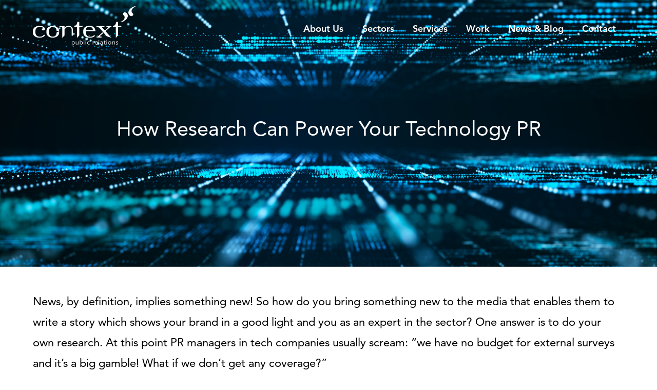

--- FILE ---
content_type: text/html; charset=UTF-8
request_url: https://contextpr.co.uk/blog/how-research-can-power-your-technology-pr/
body_size: 10410
content:
<!DOCTYPE html>
<!--[if IEMobile 7]><html class="no-js iem7"><![endif]-->
<!--[if lt IE 7]><html class="no-js ie6 oldie" lang="en"><![endif]-->
<!--[if (IE 7)&!(IEMobile)]><html class="no-js ie7 oldie" lang="en"><![endif]-->
<!--[if (IE 8)&!(IEMobile)]><html class="no-js ie8 oldie" lang="en"><![endif]-->
<!--[if (IE 9)&!(IEMobile)]><html class="no-js ie9 oldie" lang="en"><![endif]-->
<!--[if gt IE 9]><!--><html class="no-js" lang="en"><!--<![endif]-->
<head>
<meta charset="UTF-8">
<meta http-equiv="X-UA-Compatible" content="IE=edge">
<link rel="preload" href="//www.google-analytics.com/analytics.js" as="script">
<link rel="preload" href="//wurfl.io/wurfl.js" as="script">
<link rel="dns-prefetch" href="//www.google-analytics.com">
<link rel="dns-prefetch" href="//wurfl.io">
<link rel="alternate" href="https://contextpr.co.uk/" hreflang="en-gb">
<link rel="canonical" href="https://contextpr.co.uk/blog/how-research-can-power-your-technology-pr/" />
<title>How Research Can Power Your Technology PR - Context Public Relations</title>
	<style>img:is([sizes="auto" i], [sizes^="auto," i]) { contain-intrinsic-size: 3000px 1500px }</style>
	
<!-- Search Engine Optimization by Rank Math - https://rankmath.com/ -->
<meta name="robots" content="index, follow, max-snippet:-1, max-video-preview:-1, max-image-preview:large"/>
<link rel="canonical" href="https://contextpr.co.uk/blog/how-research-can-power-your-technology-pr/" />
<meta property="og:locale" content="en_GB" />
<meta property="og:type" content="article" />
<meta property="og:title" content="How Research Can Power Your Technology PR - Context Public Relations" />
<meta property="og:url" content="https://contextpr.co.uk/blog/how-research-can-power-your-technology-pr/" />
<meta property="og:site_name" content="Context Public Relations" />
<meta property="article:tag" content="data" />
<meta property="article:tag" content="media relations" />
<meta property="article:tag" content="research" />
<meta property="article:tag" content="Technology PR" />
<meta property="article:section" content="Blog" />
<meta property="og:updated_time" content="2024-08-20T17:23:28+01:00" />
<meta property="og:image" content="https://contextpr.co.uk/content/uploads/2022/08/Communications-and-Marketing-for-the-Technology-Sector-9.png" />
<meta property="og:image:secure_url" content="https://contextpr.co.uk/content/uploads/2022/08/Communications-and-Marketing-for-the-Technology-Sector-9.png" />
<meta property="og:image:width" content="840" />
<meta property="og:image:height" content="560" />
<meta property="og:image:alt" content="Technology PR" />
<meta property="og:image:type" content="image/png" />
<meta property="article:published_time" content="2024-08-10T10:51:55+01:00" />
<meta property="article:modified_time" content="2024-08-20T17:23:28+01:00" />
<meta name="twitter:card" content="summary_large_image" />
<meta name="twitter:title" content="How Research Can Power Your Technology PR - Context Public Relations" />
<meta name="twitter:image" content="https://contextpr.co.uk/content/uploads/2022/08/Communications-and-Marketing-for-the-Technology-Sector-9.png" />
<meta name="twitter:label1" content="Written by" />
<meta name="twitter:data1" content="Jenni Livesly" />
<meta name="twitter:label2" content="Time to read" />
<meta name="twitter:data2" content="Less than a minute" />
<script type="application/ld+json" class="rank-math-schema">{"@context":"https://schema.org","@graph":[{"@type":["ProfessionalService","Organization"],"@id":"https://contextpr.co.uk/#organization","name":"Context Public Relations","url":"https://contextpr.co.uk","openingHours":["Monday,Tuesday,Wednesday,Thursday,Friday,Saturday,Sunday 09:00-17:00"]},{"@type":"WebSite","@id":"https://contextpr.co.uk/#website","url":"https://contextpr.co.uk","name":"Context Public Relations","publisher":{"@id":"https://contextpr.co.uk/#organization"},"inLanguage":"en-GB"},{"@type":"ImageObject","@id":"https://contextpr.co.uk/content/uploads/2022/08/Communications-and-Marketing-for-the-Technology-Sector-9.png","url":"https://contextpr.co.uk/content/uploads/2022/08/Communications-and-Marketing-for-the-Technology-Sector-9.png","width":"840","height":"560","inLanguage":"en-GB"},{"@type":"BreadcrumbList","@id":"https://contextpr.co.uk/blog/how-research-can-power-your-technology-pr/#breadcrumb","itemListElement":[{"@type":"ListItem","position":"1","item":{"@id":"https://contextpr.co.uk","name":"Home"}},{"@type":"ListItem","position":"2","item":{"@id":"https://contextpr.co.uk/blog/how-research-can-power-your-technology-pr/","name":"How Research Can Power Your Technology PR"}}]},{"@type":"WebPage","@id":"https://contextpr.co.uk/blog/how-research-can-power-your-technology-pr/#webpage","url":"https://contextpr.co.uk/blog/how-research-can-power-your-technology-pr/","name":"How Research Can Power Your Technology PR - Context Public Relations","datePublished":"2024-08-10T10:51:55+01:00","dateModified":"2024-08-20T17:23:28+01:00","isPartOf":{"@id":"https://contextpr.co.uk/#website"},"primaryImageOfPage":{"@id":"https://contextpr.co.uk/content/uploads/2022/08/Communications-and-Marketing-for-the-Technology-Sector-9.png"},"inLanguage":"en-GB","breadcrumb":{"@id":"https://contextpr.co.uk/blog/how-research-can-power-your-technology-pr/#breadcrumb"}},{"@type":"Person","@id":"https://contextpr.co.uk/author/jennilivesley/","name":"Jenni Livesly","url":"https://contextpr.co.uk/author/jennilivesley/","image":{"@type":"ImageObject","@id":"https://secure.gravatar.com/avatar/f8e61f25ce7d19fc00961296e84a4731096f6b90b06b710a026fff7fae6a00a0?s=96&amp;d=mm&amp;r=g","url":"https://secure.gravatar.com/avatar/f8e61f25ce7d19fc00961296e84a4731096f6b90b06b710a026fff7fae6a00a0?s=96&amp;d=mm&amp;r=g","caption":"Jenni Livesly","inLanguage":"en-GB"},"worksFor":{"@id":"https://contextpr.co.uk/#organization"}},{"@type":"BlogPosting","headline":"How Research Can Power Your Technology PR - Context Public Relations","keywords":"Technology PR","datePublished":"2024-08-10T10:51:55+01:00","dateModified":"2024-08-20T17:23:28+01:00","author":{"@id":"https://contextpr.co.uk/author/jennilivesley/","name":"Jenni Livesly"},"publisher":{"@id":"https://contextpr.co.uk/#organization"},"name":"How Research Can Power Your Technology PR - Context Public Relations","@id":"https://contextpr.co.uk/blog/how-research-can-power-your-technology-pr/#richSnippet","isPartOf":{"@id":"https://contextpr.co.uk/blog/how-research-can-power-your-technology-pr/#webpage"},"image":{"@id":"https://contextpr.co.uk/content/uploads/2022/08/Communications-and-Marketing-for-the-Technology-Sector-9.png"},"inLanguage":"en-GB","mainEntityOfPage":{"@id":"https://contextpr.co.uk/blog/how-research-can-power-your-technology-pr/#webpage"}}]}</script>
<!-- /Rank Math WordPress SEO plugin -->

<link rel='stylesheet' id='wp-block-library-css' href='https://contextpr.co.uk/core/wp-includes/css/dist/block-library/style.min.css?ver=6.8.3' type='text/css' media='all' />
<style id='classic-theme-styles-inline-css' type='text/css'>
/*! This file is auto-generated */
.wp-block-button__link{color:#fff;background-color:#32373c;border-radius:9999px;box-shadow:none;text-decoration:none;padding:calc(.667em + 2px) calc(1.333em + 2px);font-size:1.125em}.wp-block-file__button{background:#32373c;color:#fff;text-decoration:none}
</style>
<style id='global-styles-inline-css' type='text/css'>
:root{--wp--preset--aspect-ratio--square: 1;--wp--preset--aspect-ratio--4-3: 4/3;--wp--preset--aspect-ratio--3-4: 3/4;--wp--preset--aspect-ratio--3-2: 3/2;--wp--preset--aspect-ratio--2-3: 2/3;--wp--preset--aspect-ratio--16-9: 16/9;--wp--preset--aspect-ratio--9-16: 9/16;--wp--preset--color--black: #000000;--wp--preset--color--cyan-bluish-gray: #abb8c3;--wp--preset--color--white: #ffffff;--wp--preset--color--pale-pink: #f78da7;--wp--preset--color--vivid-red: #cf2e2e;--wp--preset--color--luminous-vivid-orange: #ff6900;--wp--preset--color--luminous-vivid-amber: #fcb900;--wp--preset--color--light-green-cyan: #7bdcb5;--wp--preset--color--vivid-green-cyan: #00d084;--wp--preset--color--pale-cyan-blue: #8ed1fc;--wp--preset--color--vivid-cyan-blue: #0693e3;--wp--preset--color--vivid-purple: #9b51e0;--wp--preset--gradient--vivid-cyan-blue-to-vivid-purple: linear-gradient(135deg,rgba(6,147,227,1) 0%,rgb(155,81,224) 100%);--wp--preset--gradient--light-green-cyan-to-vivid-green-cyan: linear-gradient(135deg,rgb(122,220,180) 0%,rgb(0,208,130) 100%);--wp--preset--gradient--luminous-vivid-amber-to-luminous-vivid-orange: linear-gradient(135deg,rgba(252,185,0,1) 0%,rgba(255,105,0,1) 100%);--wp--preset--gradient--luminous-vivid-orange-to-vivid-red: linear-gradient(135deg,rgba(255,105,0,1) 0%,rgb(207,46,46) 100%);--wp--preset--gradient--very-light-gray-to-cyan-bluish-gray: linear-gradient(135deg,rgb(238,238,238) 0%,rgb(169,184,195) 100%);--wp--preset--gradient--cool-to-warm-spectrum: linear-gradient(135deg,rgb(74,234,220) 0%,rgb(151,120,209) 20%,rgb(207,42,186) 40%,rgb(238,44,130) 60%,rgb(251,105,98) 80%,rgb(254,248,76) 100%);--wp--preset--gradient--blush-light-purple: linear-gradient(135deg,rgb(255,206,236) 0%,rgb(152,150,240) 100%);--wp--preset--gradient--blush-bordeaux: linear-gradient(135deg,rgb(254,205,165) 0%,rgb(254,45,45) 50%,rgb(107,0,62) 100%);--wp--preset--gradient--luminous-dusk: linear-gradient(135deg,rgb(255,203,112) 0%,rgb(199,81,192) 50%,rgb(65,88,208) 100%);--wp--preset--gradient--pale-ocean: linear-gradient(135deg,rgb(255,245,203) 0%,rgb(182,227,212) 50%,rgb(51,167,181) 100%);--wp--preset--gradient--electric-grass: linear-gradient(135deg,rgb(202,248,128) 0%,rgb(113,206,126) 100%);--wp--preset--gradient--midnight: linear-gradient(135deg,rgb(2,3,129) 0%,rgb(40,116,252) 100%);--wp--preset--font-size--small: 13px;--wp--preset--font-size--medium: 20px;--wp--preset--font-size--large: 36px;--wp--preset--font-size--x-large: 42px;--wp--preset--spacing--20: 0.44rem;--wp--preset--spacing--30: 0.67rem;--wp--preset--spacing--40: 1rem;--wp--preset--spacing--50: 1.5rem;--wp--preset--spacing--60: 2.25rem;--wp--preset--spacing--70: 3.38rem;--wp--preset--spacing--80: 5.06rem;--wp--preset--shadow--natural: 6px 6px 9px rgba(0, 0, 0, 0.2);--wp--preset--shadow--deep: 12px 12px 50px rgba(0, 0, 0, 0.4);--wp--preset--shadow--sharp: 6px 6px 0px rgba(0, 0, 0, 0.2);--wp--preset--shadow--outlined: 6px 6px 0px -3px rgba(255, 255, 255, 1), 6px 6px rgba(0, 0, 0, 1);--wp--preset--shadow--crisp: 6px 6px 0px rgba(0, 0, 0, 1);}:where(.is-layout-flex){gap: 0.5em;}:where(.is-layout-grid){gap: 0.5em;}body .is-layout-flex{display: flex;}.is-layout-flex{flex-wrap: wrap;align-items: center;}.is-layout-flex > :is(*, div){margin: 0;}body .is-layout-grid{display: grid;}.is-layout-grid > :is(*, div){margin: 0;}:where(.wp-block-columns.is-layout-flex){gap: 2em;}:where(.wp-block-columns.is-layout-grid){gap: 2em;}:where(.wp-block-post-template.is-layout-flex){gap: 1.25em;}:where(.wp-block-post-template.is-layout-grid){gap: 1.25em;}.has-black-color{color: var(--wp--preset--color--black) !important;}.has-cyan-bluish-gray-color{color: var(--wp--preset--color--cyan-bluish-gray) !important;}.has-white-color{color: var(--wp--preset--color--white) !important;}.has-pale-pink-color{color: var(--wp--preset--color--pale-pink) !important;}.has-vivid-red-color{color: var(--wp--preset--color--vivid-red) !important;}.has-luminous-vivid-orange-color{color: var(--wp--preset--color--luminous-vivid-orange) !important;}.has-luminous-vivid-amber-color{color: var(--wp--preset--color--luminous-vivid-amber) !important;}.has-light-green-cyan-color{color: var(--wp--preset--color--light-green-cyan) !important;}.has-vivid-green-cyan-color{color: var(--wp--preset--color--vivid-green-cyan) !important;}.has-pale-cyan-blue-color{color: var(--wp--preset--color--pale-cyan-blue) !important;}.has-vivid-cyan-blue-color{color: var(--wp--preset--color--vivid-cyan-blue) !important;}.has-vivid-purple-color{color: var(--wp--preset--color--vivid-purple) !important;}.has-black-background-color{background-color: var(--wp--preset--color--black) !important;}.has-cyan-bluish-gray-background-color{background-color: var(--wp--preset--color--cyan-bluish-gray) !important;}.has-white-background-color{background-color: var(--wp--preset--color--white) !important;}.has-pale-pink-background-color{background-color: var(--wp--preset--color--pale-pink) !important;}.has-vivid-red-background-color{background-color: var(--wp--preset--color--vivid-red) !important;}.has-luminous-vivid-orange-background-color{background-color: var(--wp--preset--color--luminous-vivid-orange) !important;}.has-luminous-vivid-amber-background-color{background-color: var(--wp--preset--color--luminous-vivid-amber) !important;}.has-light-green-cyan-background-color{background-color: var(--wp--preset--color--light-green-cyan) !important;}.has-vivid-green-cyan-background-color{background-color: var(--wp--preset--color--vivid-green-cyan) !important;}.has-pale-cyan-blue-background-color{background-color: var(--wp--preset--color--pale-cyan-blue) !important;}.has-vivid-cyan-blue-background-color{background-color: var(--wp--preset--color--vivid-cyan-blue) !important;}.has-vivid-purple-background-color{background-color: var(--wp--preset--color--vivid-purple) !important;}.has-black-border-color{border-color: var(--wp--preset--color--black) !important;}.has-cyan-bluish-gray-border-color{border-color: var(--wp--preset--color--cyan-bluish-gray) !important;}.has-white-border-color{border-color: var(--wp--preset--color--white) !important;}.has-pale-pink-border-color{border-color: var(--wp--preset--color--pale-pink) !important;}.has-vivid-red-border-color{border-color: var(--wp--preset--color--vivid-red) !important;}.has-luminous-vivid-orange-border-color{border-color: var(--wp--preset--color--luminous-vivid-orange) !important;}.has-luminous-vivid-amber-border-color{border-color: var(--wp--preset--color--luminous-vivid-amber) !important;}.has-light-green-cyan-border-color{border-color: var(--wp--preset--color--light-green-cyan) !important;}.has-vivid-green-cyan-border-color{border-color: var(--wp--preset--color--vivid-green-cyan) !important;}.has-pale-cyan-blue-border-color{border-color: var(--wp--preset--color--pale-cyan-blue) !important;}.has-vivid-cyan-blue-border-color{border-color: var(--wp--preset--color--vivid-cyan-blue) !important;}.has-vivid-purple-border-color{border-color: var(--wp--preset--color--vivid-purple) !important;}.has-vivid-cyan-blue-to-vivid-purple-gradient-background{background: var(--wp--preset--gradient--vivid-cyan-blue-to-vivid-purple) !important;}.has-light-green-cyan-to-vivid-green-cyan-gradient-background{background: var(--wp--preset--gradient--light-green-cyan-to-vivid-green-cyan) !important;}.has-luminous-vivid-amber-to-luminous-vivid-orange-gradient-background{background: var(--wp--preset--gradient--luminous-vivid-amber-to-luminous-vivid-orange) !important;}.has-luminous-vivid-orange-to-vivid-red-gradient-background{background: var(--wp--preset--gradient--luminous-vivid-orange-to-vivid-red) !important;}.has-very-light-gray-to-cyan-bluish-gray-gradient-background{background: var(--wp--preset--gradient--very-light-gray-to-cyan-bluish-gray) !important;}.has-cool-to-warm-spectrum-gradient-background{background: var(--wp--preset--gradient--cool-to-warm-spectrum) !important;}.has-blush-light-purple-gradient-background{background: var(--wp--preset--gradient--blush-light-purple) !important;}.has-blush-bordeaux-gradient-background{background: var(--wp--preset--gradient--blush-bordeaux) !important;}.has-luminous-dusk-gradient-background{background: var(--wp--preset--gradient--luminous-dusk) !important;}.has-pale-ocean-gradient-background{background: var(--wp--preset--gradient--pale-ocean) !important;}.has-electric-grass-gradient-background{background: var(--wp--preset--gradient--electric-grass) !important;}.has-midnight-gradient-background{background: var(--wp--preset--gradient--midnight) !important;}.has-small-font-size{font-size: var(--wp--preset--font-size--small) !important;}.has-medium-font-size{font-size: var(--wp--preset--font-size--medium) !important;}.has-large-font-size{font-size: var(--wp--preset--font-size--large) !important;}.has-x-large-font-size{font-size: var(--wp--preset--font-size--x-large) !important;}
:where(.wp-block-post-template.is-layout-flex){gap: 1.25em;}:where(.wp-block-post-template.is-layout-grid){gap: 1.25em;}
:where(.wp-block-columns.is-layout-flex){gap: 2em;}:where(.wp-block-columns.is-layout-grid){gap: 2em;}
:root :where(.wp-block-pullquote){font-size: 1.5em;line-height: 1.6;}
</style>
<link rel='stylesheet' id='tablepress-default-css' href='https://contextpr.co.uk/content/plugins/tablepress/css/build/default.css?ver=3.2.6' type='text/css' media='all' />
<link rel="icon" href="https://contextpr.co.uk/content/uploads/2021/08/cropped-Context-twitter-32x32.png" sizes="32x32" />
<link rel="icon" href="https://contextpr.co.uk/content/uploads/2021/08/cropped-Context-twitter-192x192.png" sizes="192x192" />
<link rel="apple-touch-icon" href="https://contextpr.co.uk/content/uploads/2021/08/cropped-Context-twitter-180x180.png" />
<meta name="msapplication-TileImage" content="https://contextpr.co.uk/content/uploads/2021/08/cropped-Context-twitter-270x270.png" />
<!-- ============================================================================== -->
<!--                                                                           META -->
<!-- ============================================================================== -->
<meta name="keywords" content="Technology PR ">
<meta name="description" content="News has to be something new. Otherwise it would be called “olds.” In this blog we discuss how research can power your technology PR engine.">
<meta name="robots" content="INDEX, FOLLOW">
<!-- ============================================================================== -->
<!--                                                                        OG TAGS -->
<!-- ============================================================================== -->
<meta name="title" property="og:title" content="How Research Can Power Your Technology PR - Context Public Relations">
<meta name="description" property="og:description" content="News has to be something new. Otherwise it would be called “olds.” In this blog we discuss how research can power your technology PR engine.">
<meta name="author" content="Context Public Relations">
<meta property="og:type" content="website">
<meta property="og:url" content="https://contextpr.co.uk/">
<meta name="image" property="og:image" content="https://contextpr.co.uk/images/optimised/siteimages/og-tag-default.png">
<!-- ============================================================================== -->
<!--                                                                  TWITTER CARDS -->
<!-- ============================================================================== -->
<meta name="twitter:card" content="summary">
<meta name="twitter:site" content="@contextpruk">
<meta name="twitter:creator" content="@contextpruk">
<meta name="twitter:title" content="How Research Can Power Your Technology PR - Context Public Relations">
<meta name="twitter:description" content="News has to be something new. Otherwise it would be called “olds.” In this blog we discuss how research can power your technology PR engine.">
<meta name="twitter:image" content="https://contextpr.co.uk/images/optimised/siteimages/og-tag-default.png">
<!-- ============================================================================== -->
<!--                                                                    MOBILE META -->
<!-- ============================================================================== -->
<!-- Viewport -->
<meta name="viewport" content="width=device-width,minimum-scale=1.0,maximum-scale=1.0,user-scalable=no">
<!-- Android -->
<meta name="mobile-web-app-capable" content="yes">
<!-- iOS -->
<meta name="apple-mobile-web-app-title" content="How Research Can Power Your Technology PR - Context Public Relations">
<meta name="apple-mobile-web-app-capable" content="yes">
<meta name="apple-mobile-web-app-status-bar-style" content="black-translucent">
<!-- ============================================================================== -->
<!--                                                                         STYLES -->
<!-- ============================================================================== -->
<link rel="stylesheet" href="https://contextpr.co.uk/content/themes/surepress/build/css/app.css" media="all">
<style>
  body {
    color: #000000;
  }
  body, input, select, textarea, button {
    font-family: default;
  }
  .page__content p,
  .page__content ul,
  .page__content ol {
    font-size: 18px;
    line-height: 1.8;
  }
  .page__content blockquote,
  .page__content dl,
  .page__content ol,
  .page__content p,
  .page__content pre,
  .page__content ul,
  .page__content img,
  .page__content figure,
  .page__content table,
  .page__content .obj-embed-container {
    margin-top: 1.5rem !important;
  }
  .page__content blockquote img,
  .page__content dl img,
  .page__content ol img,
  .page__content p img,
  .page__content pre img,
  .page__content ul img,
  .page__content img img,
  .page__content figure img,
  .page__content table img,
  .page__content .obj-embed-container img {
    margin-top: 0 !important;
  }
  .page__content blockquote:first-child,
  .page__content dl:first-child,
  .page__content ol:first-child,
  .page__content p:first-child,
  .page__content pre:first-child,
  .page__content ul:first-child,
  .page__content img:first-child,
  .page__content figure:first-child,
  .page__content table:first-child,
  .page__content .obj-embed-container:first-child {
    margin-top: 0 !important;
  }
  h1, .h1 {
    font-size: 48px;
    line-height: 1.3;
    color: ;
    font-family: default;
  }
  .page__content h1, .page__content .h1 {
    margin: 1.5rem 0 0 0;
  }
  h2, .h2 {
    font-size: 36px;
    line-height: 1.6;
    color: ;
    font-family: default;
  }
  .page__content h2, .page__content .h2 {
    margin: 1.5rem 0 0 0;
  }
  h3, .h3 {
    font-size: 28px;
    line-height: 1.6;
    color: ;
    font-family: default;
  }
  .page__content h3, .page__content .h3 {
    margin: 1.5rem 0 0 0;
  }
  h4, .h4 {
    font-size: 20px;
    line-height: 1.6;
    color: ;
    font-family: default;
  }
  .page__content h4, .page__content .h4 {
    margin: 1.5rem 0 0 0;
  }
  h5, .h5 {
    font-size: 18px;
    line-height: 1.6;
    color: ;
    font-family: default;
  }
  .page__content h5, .page__content .h5 {
    margin: 1.5rem 0 0 0;
  }
  h6, .h6 {
    font-size: 16px;
    line-height: 1.6;
    color: ;
    font-family: default;
  }
  .page__content h6, .page__content .h6 {
    margin: 1.5rem 0 0 0;
  }

  .page__content h1:first-child, .page__content .h1:first-child,
  .page__content h2:first-child, .page__content .h2:first-child,
  .page__content h3:first-child, .page__content .h3:first-child,
  .page__content h4:first-child, .page__content .h4:first-child,
  .page__content h5:first-child, .page__content .h5:first-child,
  .page__content h6:first-child, .page__content .h6:first-child {
    margin-top: 0;
  }

  a {
    color: ;
  }
  a:hover, .menu-desktop li a:hover {
    color: ;
  }

  
          .btn--dark-grey-headings { color: #FFFFFF; background-color: #000000; }
    .btn--dark-grey-headings--disabled:hover, .btn--dark-grey-headings[disabled]:hover { color: #FFFFFF; background-color: #000000; }
    .btn--dark-grey-headings:hover { color: #FFFFFF; background-color: #000000; }
        .btn--medium-grey { color: #FFFFFF; background-color: #878787; }
    .btn--medium-grey--disabled:hover, .btn--medium-grey[disabled]:hover { color: #FFFFFF; background-color: #878787; }
    .btn--medium-grey:hover { color: #FFFFFF; background-color: #797979; }
        .btn--grey-content-text { color: #FFFFFF; background-color: #8f8f8f; }
    .btn--grey-content-text--disabled:hover, .btn--grey-content-text[disabled]:hover { color: #FFFFFF; background-color: #8f8f8f; }
    .btn--grey-content-text:hover { color: #FFFFFF; background-color: #808080; }
        .btn--light-grey { color: #FFFFFF; background-color: #f3f4f6; }
    .btn--light-grey--disabled:hover, .btn--light-grey[disabled]:hover { color: #FFFFFF; background-color: #f3f4f6; }
    .btn--light-grey:hover { color: #FFFFFF; background-color: #dadbdd; }
        .btn--red-1 { color: #FFFFFF; background-color: #ff5a3b; }
    .btn--red-1--disabled:hover, .btn--red-1[disabled]:hover { color: #FFFFFF; background-color: #ff5a3b; }
    .btn--red-1:hover { color: #FFFFFF; background-color: #e55135; }
        .btn--red-main-context-red { color: #FFFFFF; background-color: #ff5a3b; }
    .btn--red-main-context-red--disabled:hover, .btn--red-main-context-red[disabled]:hover { color: #FFFFFF; background-color: #ff5a3b; }
    .btn--red-main-context-red:hover { color: #FFFFFF; background-color: #e55135; }
        .btn--red-2 { color: #FFFFFF; background-color: #ff9c89; }
    .btn--red-2--disabled:hover, .btn--red-2[disabled]:hover { color: #FFFFFF; background-color: #ff9c89; }
    .btn--red-2:hover { color: #FFFFFF; background-color: #e58c7b; }
      
    .btn--common { color: #FFFFFF; background-color: #000000; }
  .btn--common--disabled:hover, .btn--common[disabled]:hover { color: #FFFFFF; background-color: #000000; }
  .btn--common.btn--outline { border-color: #000000; color: #000000; background: none; }
  .btn--common.btn--outline:hover { color: #FFFFFF; background: #000000; }
  .btn--common:hover { color: #FFFFFF; background-color: #000000; }
  </style>
<!-- ============================================================================== -->
<!--                                                                          ICONS -->
<!-- ============================================================================== -->
<!-- Favicon -->
<link rel="shortcut icon" href="https://contextpr.co.uk/content/themes/surepress/build/images/icons/app/favicon.ico">
<!-- ============================================================================== -->
<!--                                                                         CONFIG -->
<!-- ============================================================================== -->
<script>
window.config = {
  name: "Context Public Relations",
  baseURL: "https://contextpr.co.uk/",
  menus: {
    primaryTitle: 'Menu',
    primary: [{"title":"About Us","href":"https:\/\/contextpr.co.uk\/about-us\/","className":"","children":[{"title":"Our Team","href":"https:\/\/contextpr.co.uk\/about-us\/our-team\/","className":"","children":"","type":"auto","exclude":""},{"title":"Careers","href":"https:\/\/contextpr.co.uk\/about-us\/careers\/","className":"","children":"","type":"auto","exclude":""}],"type":"auto","exclude":""},{"title":"Sectors","href":"https:\/\/contextpr.co.uk\/sectors\/","className":"","children":[{"title":"Cybersecurity","href":"https:\/\/contextpr.co.uk\/sectors\/cybersecurity-pr\/","className":"","children":"","type":"auto","exclude":""},{"title":"Healthcare Technology","href":"https:\/\/contextpr.co.uk\/sectors\/healthcare-technology-pr\/","className":"","children":"","type":"auto","exclude":""},{"title":"Cleantech &#038; Sustainability","href":"https:\/\/contextpr.co.uk\/sectors\/cleantech-and-sustainability\/","className":"","children":"","type":"auto","exclude":""},{"title":"Consumer Technology","href":"https:\/\/contextpr.co.uk\/sectors\/consumer-technology-pr\/","className":"","children":"","type":"auto","exclude":""},{"title":"Fintech","href":"https:\/\/contextpr.co.uk\/sectors\/fintech\/","className":"","children":"","type":"auto","exclude":""},{"title":"e-Commerce","href":"https:\/\/contextpr.co.uk\/sectors\/ecommerce-pr\/","className":"","children":"","type":"auto","exclude":""},{"title":"Critical Communications","href":"https:\/\/contextpr.co.uk\/sectors\/critical-communications-pr\/","className":"","children":"","type":"auto","exclude":""},{"title":"Enterprise Technology","href":"https:\/\/contextpr.co.uk\/sectors\/enterprise-it-pr\/","className":"","children":"","type":"auto","exclude":""},{"title":"Electronics","href":"https:\/\/contextpr.co.uk\/sectors\/electronics-tech\/","className":"","children":"","type":"auto","exclude":""},{"title":"Learning &#038; Development","href":"https:\/\/contextpr.co.uk\/sectors\/learning-development\/","className":"","children":"","type":"auto","exclude":""}],"type":"auto","exclude":""},{"title":"Services","href":"https:\/\/contextpr.co.uk\/services\/","className":"","children":[{"title":"Media Relations","href":"https:\/\/contextpr.co.uk\/services\/media-relations\/","className":"","children":"","type":"auto","exclude":""},{"title":"International PR","href":"https:\/\/contextpr.co.uk\/services\/international-pr\/","className":"","children":"","type":"auto","exclude":""},{"title":"Digital PR","href":"https:\/\/contextpr.co.uk\/services\/digital-pr\/","className":"","children":"","type":"auto","exclude":""},{"title":"Public Affairs","href":"https:\/\/contextpr.co.uk\/services\/public-affairs\/","className":"","children":"","type":"auto","exclude":""},{"title":"Crisis Communications","href":"https:\/\/contextpr.co.uk\/services\/crisis-communications\/","className":"","children":"","type":"auto","exclude":""},{"title":"Content Creation","href":"https:\/\/contextpr.co.uk\/services\/content-creation\/","className":"","children":"","type":"auto","exclude":""},{"title":"Social Media","href":"https:\/\/contextpr.co.uk\/services\/social-media\/","className":"","children":"","type":"auto","exclude":""},{"title":"Marketing Communications Strategy","href":"https:\/\/contextpr.co.uk\/services\/marketing-communications-strategy\/","className":"","children":"","type":"auto","exclude":""},{"title":"Generative Engine Optimisation (GEO)","href":"https:\/\/contextpr.co.uk\/services\/generative-engine-optimisation-geo\/","className":"","children":"","type":"auto","exclude":""}],"type":"auto","exclude":""},{"title":"Work","href":"#","className":"","children":[{"title":"Our Work","href":"https:\/\/contextpr.co.uk\/our-work\/","className":"","children":"","type":"auto","exclude":""}],"type":"auto","exclude":""},{"title":"News & Blog","href":"https:\/\/contextpr.co.uk\/news\/","className":"","children":[{"title":"News & Blog","href":"https:\/\/contextpr.co.uk\/news\/","className":"","children":"","type":"auto","exclude":""}],"type":"auto","exclude":""},{"title":"Contact","href":"https:\/\/contextpr.co.uk\/contact\/","className":"","children":[{"title":"Get in Touch","href":"https:\/\/contextpr.co.uk\/contact\/","className":"","children":"","type":"auto","exclude":""}],"type":"auto","exclude":""}]  }
}
</script>
<script>var Q = (key) => { return document.getElementsByName(key)[0] }</script>
<script src='https://www.google.com/recaptcha/api.js'></script>
<!-- ============================================================================== -->
<!--                                                                      ANALYTICS -->
<!-- ============================================================================== -->
<script src="//www.google-analytics.com/analytics.js" async></script>
<script>
// Google Autotrack - https://github.com/googleanalytics/autotrack
window.ga=window.ga||function(){(ga.q=ga.q||[]).push(arguments)};ga.l=+new Date
// GA Account ID.
ga('create', 'UA-52647268-1', 'auto')
// Settings.
ga('set', 'anonymizeIp', true)
// GA Page View.
ga('send', 'pageview', {
  'dimension1': (typeof(WURFL) !== 'undefined') ? WURFL.complete_device_name : null,
  'dimension2': (typeof(WURFL) !== 'undefined') ? WURFL.form_factor : null,
  'dimension3': (typeof(WURFL) !== 'undefined') ? WURFL.is_mobile : null
})
</script>
</head>
<body class="wp-singular post-template-default single single-post postid-3282 single-format-standard wp-theme-surepress y2024 m08 d10 h10 nh category-blog tag-data tag-media-relations tag-research tag-technology-pr">

  <!-- Side -->
	<div class="side"></div><!-- end .side -->
  <!-- Page -->
	<div class="page">
    <!-- Header :: Mobile -->
<div class="layout-mobile-header" aria-hidden="true">
  <!-- Mobile Header :: Left -->
  <div class="layout-mobile-header__left">
    <div class="layout-mobile-header__left__item">
      <button data-js-event="sideMenu">
        <i class="icon material-icons" style="font-size:34px;">menu</i>
      </button>
    </div>
    <div class="layout-mobile-header__left__item layout-mobile-header__left__item--hide">
      <button data-js-event="mobileSearch">
        <i class="icon material-icons" style="font-size:30px;">search</i>
      </button>
    </div>
  </div>
  <!-- Mobile Header :: Center -->
  <div class="layout-mobile-header__logo">
    <a href="/">
              <img src="https://contextpr.co.uk/content/uploads/2018/09/context-logo.png" alt="">
          </a>
  </div>
  <!-- Mobile Header :: Right -->
  <div class="layout-mobile-header__right">
  </div>
</div><!-- end .layout-mobile-header -->

<!-- Header :: Desktop -->
<header class="layout-header is--active" role="banner">
  <div class="layout-header__inner">
    <div class="container">
      <!-- Grid -->
      <div class="flex-grid">
        <!-- Col -->
        <div class="col-1-4">
          <div class="layout-header__left">
            <a href="/">
                                              <img src="https://contextpr.co.uk/content/uploads/2018/09/context-logo.png" alt="" width="200" height="200">
                          </a>
          </div>
        </div>
        <!-- Col -->
        <div class="col-3-4" style="padding: 0 !important;">
          <div class="layout-header__right">
            <nav class="navigation" role="navigation" aria-label="primary">
              <!-- Desktop navigation -->
              <ul class="menu-desktop" role="menu"><li class="nav-about-us has_sub_menu" role="menuitem"><a href="https://contextpr.co.uk/about-us/">About Us</a>
<ul class="sub-menu" role="menu">
	<li class="nav-our-team" role="menuitem"><a href="https://contextpr.co.uk/about-us/our-team/">Our Team</a></li>
	<li class="nav-careers" role="menuitem"><a href="https://contextpr.co.uk/about-us/careers/">Careers</a></li>
</ul>
</li>
<li class="nav-sectors has_sub_menu" role="menuitem"><a href="https://contextpr.co.uk/sectors/">Sectors</a>
<ul class="sub-menu" role="menu">
	<li class="nav-cybersecurity" role="menuitem"><a href="https://contextpr.co.uk/sectors/cybersecurity-pr/">Cybersecurity</a></li>
	<li class="nav-healthcare-technology" role="menuitem"><a href="https://contextpr.co.uk/sectors/healthcare-technology-pr/">Healthcare Technology</a></li>
	<li class="nav-cleantech-sustainability" role="menuitem"><a href="https://contextpr.co.uk/sectors/cleantech-and-sustainability/">Cleantech &#038; Sustainability</a></li>
	<li class="nav-consumer-technology" role="menuitem"><a href="https://contextpr.co.uk/sectors/consumer-technology-pr/">Consumer Technology</a></li>
	<li class="nav-fintech" role="menuitem"><a href="https://contextpr.co.uk/sectors/fintech/">Fintech</a></li>
	<li class="nav-e-commerce" role="menuitem"><a href="https://contextpr.co.uk/sectors/ecommerce-pr/">e-Commerce</a></li>
	<li class="nav-critical-communications" role="menuitem"><a href="https://contextpr.co.uk/sectors/critical-communications-pr/">Critical Communications</a></li>
	<li class="nav-enterprise-technology" role="menuitem"><a href="https://contextpr.co.uk/sectors/enterprise-it-pr/">Enterprise Technology</a></li>
	<li class="nav-electronics" role="menuitem"><a href="https://contextpr.co.uk/sectors/electronics-tech/">Electronics</a></li>
	<li class="nav-learning-development" role="menuitem"><a href="https://contextpr.co.uk/sectors/learning-development/">Learning &#038; Development</a></li>
</ul>
</li>
<li class="nav-services has_sub_menu" role="menuitem"><a href="https://contextpr.co.uk/services/">Services</a>
<ul class="sub-menu" role="menu">
	<li class="nav-media-relations" role="menuitem"><a href="https://contextpr.co.uk/services/media-relations/">Media Relations</a></li>
	<li class="nav-international-pr" role="menuitem"><a href="https://contextpr.co.uk/services/international-pr/">International PR</a></li>
	<li class="nav-digital-pr" role="menuitem"><a href="https://contextpr.co.uk/services/digital-pr/">Digital PR</a></li>
	<li class="nav-public-affairs" role="menuitem"><a href="https://contextpr.co.uk/services/public-affairs/">Public Affairs</a></li>
	<li class="nav-crisis-communications" role="menuitem"><a href="https://contextpr.co.uk/services/crisis-communications/">Crisis Communications</a></li>
	<li class="nav-content-creation" role="menuitem"><a href="https://contextpr.co.uk/services/content-creation/">Content Creation</a></li>
	<li class="nav-social-media" role="menuitem"><a href="https://contextpr.co.uk/services/social-media/">Social Media</a></li>
	<li class="nav-marketing-communications-strategy" role="menuitem"><a href="https://contextpr.co.uk/services/marketing-communications-strategy/">Marketing Communications Strategy</a></li>
	<li class="nav-generative-engine-optimisation-geo" role="menuitem"><a href="https://contextpr.co.uk/services/generative-engine-optimisation-geo/">Generative Engine Optimisation (GEO)</a></li>
</ul>
</li>
<li class="nav-work has_sub_menu" role="menuitem"><a href="#">Work</a>
<ul class="sub-menu" role="menu">
	<li class="nav-our-work" role="menuitem"><a href="https://contextpr.co.uk/our-work/">Our Work</a></li>
</ul>
</li>
<li class="nav-news-blog has_sub_menu" role="menuitem"><a href="https://contextpr.co.uk/news/">News &#038; Blog</a>
<ul class="sub-menu" role="menu">
	<li class="nav-news-blog" role="menuitem"><a href="https://contextpr.co.uk/news/">News &#038; Blog</a></li>
</ul>
</li>
<li class="nav-contact has_sub_menu" role="menuitem"><a href="https://contextpr.co.uk/contact/">Contact</a>
<ul class="sub-menu" role="menu">
	<li class="nav-get-in-touch" role="menuitem"><a href="https://contextpr.co.uk/contact/">Get in Touch</a></li>
</ul>
</li>
</ul>            </nav>
          </div>
        </div>
      </div>
    </div>
  </div>
</header><!-- end .layout-header -->
<!--[if lt IE 7]>
	  	<div class="alert box warning">
  		<div class="chrome-frame">You are using an outdated browser. <a href="http://browsehappy.com/" title="Browse Happy" target="_blank">Upgrade your browser today</a> or install <a href="http://www.google.com/chromeframe/?redirect=true" title="Chrome Frame" target="_blank">Google Chrome Frame</a> to better experience this site.</div>  	</div>
  <![endif]-->

<noscript>
	</noscript>
    <!-- Main -->
    <main class="layout-main" role="main">
      <!-- Comp :: Mast -->
<div id="comp-69774fe8869d8" class="sp-comp-mast large revert firstComponent">
  <style>
  #comp-69774fe8869d8.sp-comp-mast {
    color: #FFFFFF;
  }
  #comp-69774fe8869d8 .sp-comp-mast__inner {
               background-image: url(https://contextpr.co.uk/content/uploads/2022/08/Communications-and-Marketing-for-the-Technology-Sector-8.png);
      }
  #comp-69774fe8869d8 .sp-comp-mast__inner__content__header {
    font-size: 40px;
    font-weight: normal;
    font-family: inherit;
  }
  @media only screen and (max-width: 736px) {
    #comp-69774fe8869d8 .sp-comp-mast__inner__content__header {
      font-size: 26px;
    }
  }
  #comp-69774fe8869d8 .sp-comp-mast__inner__content__body {
    font-size: 24px;
    font-weight: normal;
    font-family: inherit;
  }
  @media only screen and (max-width: 736px) {
    #comp-69774fe8869d8 .sp-comp-mast__inner__content__body {
      font-size: 18px;
    }
  }
  #comp-69774fe8869d8 .sp-comp-mast__inner__overlay {
     background: rgba(,,, 0.75);
  }
  </style>
    <div class="sp-comp-mast__inner">
      <div class="container container--normal" style="height:100%;position:static;">                <div class="sp-comp-mast__inner__content ">
                    <div class="sp-comp-mast__inner__content__header">
            How Research Can Power Your Technology PR           </div>
          <div class="sp-comp-mast__inner__content__body">
                      </div>
                  </div>
      </div>    </div>
</div>
<style>
  #comp-69774fe8883e0.sp-comp-content {
    color:  !important;
    background-color: ;
  }
  #comp-69774fe8883e0.sp-comp-content p,
  #comp-69774fe8883e0.sp-comp-content ul,
  #comp-69774fe8883e0.sp-comp-content ol {
    color:  !important;
  }
</style>

  <!-- Comp :: Code -->
  <div id="comp-69774fe8883e0" class="sp-comp-content page__content slab--x2 padding-top-2 padding-bottom-2">
    <div class="container container--normal sp-comp-content--single-col">
      <p>News, by definition, implies something new! So how do you bring something new to the media that enables them to write a story which shows your brand in a good light and you as an expert in the sector? One answer is to do your own research. At this point PR managers in tech companies usually scream: “we have no budget for external surveys and it’s a big gamble! What if we don’t get any coverage?”</p>
<p>&nbsp;</p>
<h4><strong>Research data within your business</strong></h4>
<p>Don’t get me wrong, surveys can be a great tool, but before you put in the bid for extra budget, ask yourself: What data do we have within the business that other people might find interesting and insightful? In the cyber security world for example there are whole teams of researchers looking into online threats as part of service. There will also be data coming out of the process of monitoring networks and cloud infrastructure. By analysing this information you will find stories on trends and predictions that the media will find valuable. And it’s free because you are doing it anyway.</p>
<h4><strong>Ask the experts</strong></h4>
<p>As well as pure data from your business processes, you also have the knowledge and insight of your in-house experts. Their experience and opinions put them in a good place to make predictions and offer advice on countering threats in the case of cyber security, improving the customer experience in the case of e-commerce software or driving down waiting list in the healthtech sector.</p>
<h4><strong>Create a news event</strong></h4>
<p>This kind of research data combined with expert comment is a sure-fire way to raise your profile in the media. For a start, you can produce a report which is a news event in itself. Then you can jump on any request for media comment about breaking new stories not only with an opinion but with some hard facts and figures to substantiate your statements.</p>
<h4><strong>Gold dust in your articles</strong></h4>
<p>When it comes writing thought leadership by-lines for the media or blogs for your owned content then research-based data is gold dust and gives you a far higher level of credibility than opinion and comment alone. The investment in time that you make to produce the research is a gift that keeps on giving. We see data from reports produced years ago continuing to be used in news and feature articles today.</p>
<h4><strong>Driving lead generation</strong></h4>
<p>And finally, thinking beyond media relations, when you produce a report this can form an essential part of your lead generation process. As well as making the report accessible via a download from the website, it can be transformed into blogs posts to fuel your social media and could form the basis of webinars and podcasts.</p>
<p>&nbsp;</p>
<h4>We can help turn your data into PR magic. <a href="https://contextpr.co.uk/contact/">Contact us</a> for a chat or take a look at our services <a href="https://contextpr.co.uk/services/">here</a> →.</h4>
    </div>
  </div><!-- end .sp-comp-content -->

    </main>
    
<!-- Footer -->
<footer class="layout-footer" role="contentinfo">

	<!-- Footer :: Newsletter -->
	<div class="layout-footer__newsletter padding-top-2 padding-bottom-2">
		<div class="container">
			<div class="layout-footer__newsletter__wrapper">
				<div class="layout-footer__newsletter__wrapper__left">
					<div class="font-weight-bold font-size-26 line-height-1-2">Keep up with the latest news from Context</div>
					<div>Sign up here for regular updates from us...</div>
				</div>
				<div class="layout-footer__newsletter__wrapper__right">
					<!-- Comp :: Subscriber -->
					<div class="sp-comp-subscriber" data-vue="newsletterForm">
						<form v-on:submit.prevent="submitForm">
							<div class="obj-form-field">
								<div>
									<input type="email" name="emailaddress" v-model="emailaddress" v-bind:class="[{ 'validation-field-error': hasErrors }, { 'validation-field-has-errors': hasErrors }]" placeholder="Enter Email Address">
									<button type="submit" class="btn btn--large btn--common">Sign Up</button>
								</div>
								<div v-cloak v-if="feedback" style="margin-top:8px;" class="font-size-14 font-weight-bold text-color-green" v-bind:class="{ 'text-color-red': hasErrors }">{{ feedback }}</div>
							</div>
						</form>
					</div>
				</div>
			</div>
		</div>
	</div>

	<!-- Footer :: Top -->
	<div class="layout-footer__top" style="color:#FFFFFF;">
		<div class="container">
			<!-- Grid -->
			<div class="flex-grid">

				<!-- Col -->
				<div class="col-1 md:col-1-2">
					<div class="layout-footer__top__left text-align-left md:text-align-left">
						<div class="font-weight-bold text-color-white">Context Public Relations</div>
						<div class="margin-top-0-5">
							<span class="margin-right-2"><a href="tel:+44 (0) 300 124 6100"><i class="icon material-icons vertical-align-middle font-size-18" style="margin-right:5px;">phone_iphone</i>+44 (0) 300 124 6100</a></span>
							<span><a href="mailto:getintouch@contextpr.co.uk"><i class="icon material-icons vertical-align-middle font-size-18" style="margin-right:5px;">mail</i>getintouch@contextpr.co.uk</a></span>
						</div>
					</div>
				</div><!-- end -->

				<!-- Col -->
				<div class="col-1 md:col-1-2">
					<div class="layout-footer__top__right text-align-left md:text-align-right margin-top-1 md:margin-top-0">
						<div class="font-weight-bold text-color-white">Follow Us On Social Media</div>
						<ul class="menu-social margin-top-0-5" role="menu" data-menu="social">
                							<li role="menuitem">
  								<a href="https://www.facebook.com/ContextPR/" target="_blank">
  									<i class="icon socicon socicon-facebook"></i>
  								</a>
  							</li>
                                            							<li role="menuitem">
  								<a href="http://instagram.com/contextpublicrelations" target="_blank">
  									<i class="icon socicon socicon-instagram"></i>
  								</a>
  							</li>
                              							<li role="menuitem">
  								<a href="https://www.linkedin.com/company/context-public-relations-ltd" target="_blank">
  									<i class="icon socicon socicon-linkedin"></i>
  								</a>
  							</li>
                                            							<li role="menuitem">
  								<a href="https://twitter.com/contextpruk?lang=en" target="_blank">
  									<i class="icon socicon socicon-twitter"></i>
  								</a>
  							</li>
              						</ul>
					</div>
  			</div><!-- end -->

			</div><!-- end .flex-grid -->
		</div>
	</div><!-- end .layout-footer__top -->

	<!-- Footer :: Bot -->
	<div class="layout-footer__bot" style="color:#FFFFFF;">
		<div class="container">
			<!-- Grid -->
			<div class="flex-grid">

				<!-- Col -->
				<div class="col-1">
					<div class="layout-footer__bot__colophon text-align-center">
  					&copy; Copyright Context Public Relations 2026.
						&nbsp; | &nbsp;
						<span><a href="https://contextpr.co.uk/privacy-policy/">Privacy Statement</a></span>
					</div>
				</div><!-- end -->
				<!-- Col -->


			</div><!-- end .flex-grid -->
		</div>
	</div><!-- end .layout-footer__bot -->

</footer>
  </div><!-- end .page -->

<script type="speculationrules">
{"prefetch":[{"source":"document","where":{"and":[{"href_matches":"\/*"},{"not":{"href_matches":["\/core\/wp-*.php","\/core\/wp-admin\/*","\/content\/uploads\/*","\/content\/*","\/content\/plugins\/*","\/content\/themes\/surepress\/*","\/*\\?(.+)"]}},{"not":{"selector_matches":"a[rel~=\"nofollow\"]"}},{"not":{"selector_matches":".no-prefetch, .no-prefetch a"}}]},"eagerness":"conservative"}]}
</script>
<!-- Chatra {literal} -->
<script>
    (function(d, w, c) {
        w.ChatraID = 'RZJrwmktpAytgLEvY';
        var s = d.createElement('script');
        w[c] = w[c] || function() {
            (w[c].q = w[c].q || []).push(arguments);
        };
        s.async = true;
        s.src = 'https://call.chatra.io/chatra.js';
        if (d.head) d.head.appendChild(s);
    })(document, window, 'Chatra');
</script>
<!-- /Chatra {/literal} --><script type="text/javascript" src="https://contextpr.co.uk/core/wp-includes/js/comment-reply.min.js?ver=6.8.3" id="comment-reply-js" async="async" data-wp-strategy="async"></script>
<!-- ============================================================================== -->
<!--                                                                     JAVASCRIPT -->
<!-- ============================================================================== -->
<script src="https://cdn.jsdelivr.net/npm/vue@2.5.15/dist/vue.min.js"></script>
<script src="https://contextpr.co.uk/content/themes/surepress/build/js/common.js"></script>
<script src="https://contextpr.co.uk/content/themes/surepress/build/js/app.js"></script>
</body>
</html>


--- FILE ---
content_type: text/css
request_url: https://contextpr.co.uk/content/themes/surepress/build/css/app.css
body_size: 34335
content:
@import url(https://fonts.googleapis.com/icon?family=Material+Icons);@import url(https://fast.fonts.net/cssapi/c4c85e26-d50a-41f7-8c4b-e3527d636e8f.css);@charset "UTF-8";
/* ==========================================================================
  Site > Fonts
  Local @font-face styles.
========================================================================== */
/* ----------------------------------------------------------------------- */
@font-face {
  font-family: 'socicon';
  font-weight: normal;
  font-style: normal;
  src: url(../fonts/socicon/socicon.woff) format("woff"), url(../fonts/socicon/socicon.ttf) format("truetype"), url(../fonts/socicon/socicon.eot), url(../fonts/socicon/socicon.eot?#iefix) format("embedded-opentype"); }

* {
  -webkit-box-sizing: border-box;
          box-sizing: border-box; }
  *:before, *:after {
    -webkit-box-sizing: border-box;
            box-sizing: border-box; }

html, body, div, span, object, iframe, h1, h2, h3, h4, h5, h6, p, blockquote, pre, a, abbr, address, cite, code, del, dfn, em, img, ins, kbd, q, samp, small, strong, sub, sup, var, dl, dt, dd, ol, ul, li, fieldset, form, label, legend, input, select, button, table, caption, tbody, tfoot, thead, tr, th, td, article, aside, canvas, details, figcaption, figure, footer, header, hgroup, menu, nav, section, summary, time, mark, audio, video {
  margin: 0;
  padding: 0;
  border: 0;
  outline: 0;
  vertical-align: baseline;
  -webkit-text-size-adjust: none; }

html, body, div, p, address, blockquote, ol, ul, dd, dl, dt, fieldset, form, h1, h2, h3, h4, h5, h6, pre, hr, menu, article, aside, canvas, details, figcaption, figure, footer, header, hgroup, menu, nav, section, summary {
  display: block; }

[hidden] {
  display: none; }

video {
  cursor: pointer; }

audio:not([controls]) {
  display: none;
  height: 0; }

:focus {
  outline: 0; }

img, object, embed {
  max-width: 100%; }

object, embed {
  height: 100%; }

img {
  height: auto;
  vertical-align: middle;
  -ms-interpolation-mode: bicubic; }

svg:not(:root) {
  overflow: hidden; }

q, em, cite, dfn, cite, var {
  font-style: italic; }

th, strong, dt {
  font-weight: bold; }

sub, sup {
  font-size: 80%;
  vertical-align: baseline;
  position: relative;
  top: -0.4em; }

sub {
  top: 0.4em; }

del {
  text-decoration: line-through; }

input, select, textarea, button {
  font-size: inherit;
  font-family: "Avenir W01", "Helvetica Neue", "Calibri Light", Roboto, sans-serif; }

label, button, details, input[type="button"], input[type="submit"] {
  cursor: pointer; }

button, select {
  text-transform: inherit;
  font-weight: inherit; }

button {
  border-radius: 0;
  overflow: visible;
  font-family: inherit;
  line-height: inherit;
  text-align: left;
  background: none; }

input {
  line-height: normal; }

input[type="text"], input[type="email"], input[type="url"], textarea {
  min-width: 0;
  -webkit-appearance: none;
     -moz-appearance: none;
          appearance: none; }

input[type="checkbox"], input[type="radio"] {
  padding: 0; }

button, input[type="button"], input[type="reset"], input[type="submit"] {
  -webkit-appearance: button;
     -moz-appearance: button;
          appearance: button;
  cursor: pointer; }

button[disabled], input[disabled] {
  cursor: default; }

textarea {
  resize: vertical; }

button::-moz-focus-inner, input::-moz-focus-inner {
  padding: 0;
  border: 0; }

input[type="number"]::-webkit-inner-spin-button, input[type="number"]::-webkit-outer-spin-button {
  height: auto; }

input[type="search"]::-webkit-search-cancel-button, input[type="search"]::-webkit-search-decoration {
  -webkit-appearance: none;
          appearance: none; }

input::-webkit-contacts-auto-fill-button {
  visibility: hidden;
  display: none !important;
  pointer-events: none;
  position: absolute;
  right: 0; }

table {
  border-collapse: collapse;
  border-spacing: 0; }

td {
  vertical-align: top; }

html.page-flex, html.page-flex body {
  height: 100%; }

html.page-flex .page {
  height: 100%;
  display: -webkit-box;
  display: -ms-flexbox;
  display: flex;
  -webkit-box-orient: vertical;
  -webkit-box-direction: normal;
      -ms-flex-direction: column;
          flex-direction: column;
  pointer-events: all; }
  html.page-flex .page .layout-main {
    -webkit-box-flex: 1;
        -ms-flex: 1;
            flex: 1; }
  html.page-flex .page .layout-footer {
    -webkit-box-pack: end;
        -ms-flex-pack: end;
            justify-content: flex-end; }

@media only screen and (max-width: 411px) {
  body.sm\:noscroll, html.sm\:noscroll {
    width: 100%;
    height: 100%;
    overflow: hidden;
    position: fixed; } }

@media only screen and (max-width: 768px) {
  body.md\:noscroll, html.md\:noscroll {
    width: 100%;
    height: 100%;
    overflow: hidden;
    position: fixed; } }

@media only screen and (max-width: 992px) {
  body.lg\:noscroll, html.lg\:noscroll {
    width: 100%;
    height: 100%;
    overflow: hidden;
    position: fixed; } }

body:before, body:after {
  display: none; }

body:after {
  content: "768"; }

@media only screen and (min-width: 0) and (max-width: 410px) {
  body:before {
    content: "small"; } }

@media only screen and (min-width: 411px) and (max-width: 767px) {
  body:before {
    content: "medium"; } }

@media only screen and (min-width: 768px) and (max-width: 991px) {
  body:before {
    content: "large"; } }

@media only screen and (min-width: 993px) {
  body:before {
    content: "extra-large"; } }

.container {
  width: 90%;
  max-width: 1180px;
  margin: 0 auto;
  position: relative; }
  .container--usmall {
    max-width: 320px; }
  .container--vsmall {
    max-width: 440px; }
  .container--small {
    max-width: 768px; }
  .container--medium {
    max-width: 960px; }
  .container--large {
    max-width: 1024px; }
  .container--wide {
    max-width: 1440px; }

.side {
  height: 100%;
  position: absolute;
  top: 0;
  left: 0; }

.page, .page:before {
  -webkit-transition: all 300ms cubic-bezier(0.645, 0.045, 0.45, 1);
  transition: all 300ms cubic-bezier(0.645, 0.045, 0.45, 1); }

.page:before {
  width: 100%;
  height: 100%;
  position: absolute;
  top: 0;
  left: 0;
  content: '';
  pointer-events: none;
  background: rgba(29, 29, 31, 0); }

@media print {
  * {
    background: transparent !important;
    color: black !important;
    text-shadow: none !important;
    -webkit-filter: none !important;
            filter: none !important; }
  a, a:visited {
    text-decoration: underline; }
  a[href^="javascript:"]:after, a[href^="#"]:after {
    content: ""; }
  pre, blockquote {
    border: 1px solid #999;
    page-break-inside: avoid; }
  thead {
    display: table-header-group; }
  tr, img {
    page-break-inside: avoid; }
  img {
    max-width: 100% !important; }
  @page {
    margin: 0.5cm; }
  p, h2, h3 {
    orphans: 3;
    widows: 3; }
  h2, h3 {
    page-break-after: avoid; }
  .alert, .navigation {
    display: none; } }

.obj-form-fieldset {
  margin-bottom: 12px;
  margin-bottom: 0.75rem; }
  .obj-form-fieldset__title {
    margin-bottom: 12px;
    margin-bottom: 0.75rem; }
  .obj-form-fieldset:last-child {
    margin-bottom: 0; }

.obj-form-field {
  margin-bottom: 18px;
  margin-bottom: 1.125rem;
  position: relative; }
  .obj-form-field__container {
    display: -webkit-box;
    display: -ms-flexbox;
    display: flex; }
    .obj-form-field__container * {
      margin-left: 12px;
      margin-left: 0.75rem; }
      .obj-form-field__container *:first-child {
        margin-left: 0; }
  .obj-form-field__error {
    width: 100%;
    margin-top: 6px;
    margin-top: 0.375rem;
    font-size: 14px;
    color: #f94139; }
  .obj-form-field__note {
    font-size: 13px;
    color: #b7b7b7; }
  .obj-form-field__button {
    margin-top: 6px;
    margin-top: 0.375rem;
    font-size: 13px; }
    .obj-form-field__button a, .obj-form-field__button button {
      color: inherit;
      font-weight: bold; }
  .obj-form-field p {
    margin-bottom: 12px;
    margin-bottom: 0.75rem; }
  .obj-form-field ul.cols li {
    width: 50%;
    float: left; }
  .obj-form-field ul li {
    margin-bottom: 3px;
    list-style: none;
    font-size: 15px; }
  .obj-form-field:last-child {
    margin-bottom: 0; }
  .obj-form-field input:not([type="radio"]):not([type="checkbox"]) + .obj-form-field__note, .obj-form-field .input + .obj-form-field__note, .obj-form-field select + .obj-form-field__note, .obj-form-field .select + .obj-form-field__note, .obj-form-field textarea + .obj-form-field__note, .obj-form-field .textarea + .obj-form-field__note, .obj-form-field .obj-form-field__container + .obj-form-field__note {
    margin-top: 6px;
    margin-top: 0.375rem; }

.obj-email-suggestion {
  width: 275px;
  margin: 6px 0 0 10px;
  display: -webkit-box;
  display: -ms-flexbox;
  display: flex;
  position: absolute;
  top: 0;
  left: 100%;
  font-size: 13px;
  line-height: 1.4;
  white-space: nowrap;
  background: #FFFFFF; }
  .obj-email-suggestion:before {
    font-family: 'Material Icons';
    font-weight: normal;
    font-style: normal;
    font-size: 24px;
    line-height: 0.8;
    letter-spacing: normal;
    text-transform: none;
    display: inline-block;
    white-space: nowrap;
    word-wrap: normal;
    direction: ltr;
    -webkit-font-feature-settings: 'liga';
            font-feature-settings: 'liga';
    font-smoothing: antialiased;
    margin: 2px 6px 0 0;
    vertical-align: middle;
    content: 'help'; }

.obj-embed-container {
  max-width: 100%;
  height: 0;
  padding-bottom: 56.25%;
  position: relative;
  overflow: hidden; }
  .obj-embed-container iframe, .obj-embed-container object, .obj-embed-container embed {
    width: 100%;
    height: 100%;
    position: absolute;
    top: 0;
    left: 0; }

/* ----------------------------------------------------------------------- */
.obj-alert, .obj-modal {
  width: 100%;
  height: 100%;
  display: -webkit-box;
  display: -ms-flexbox;
  display: flex;
  -webkit-box-pack: center;
      -ms-flex-pack: center;
          justify-content: center;
  -webkit-box-align: center;
      -ms-flex-align: center;
          align-items: center;
  position: fixed;
  top: 0;
  left: 0;
  z-index: 1000;
  opacity: 0;
  background: rgba(0, 0, 0, 0.25);
  -webkit-transition: opacity 300ms ease;
  transition: opacity 300ms ease; }
  .obj-alert.active, .obj-modal.active {
    opacity: 1; }
  .obj-alert__window, .obj-modal__window {
    width: 100% !important;
    height: 100% !important;
    max-width: none !important;
    min-width: 0 !important;
    max-height: none !important;
    min-height: 0 !important;
    border-radius: 0;
    display: -webkit-box;
    display: -ms-flexbox;
    display: flex;
    -webkit-box-orient: vertical;
    -webkit-box-direction: normal;
        -ms-flex-direction: column;
            flex-direction: column;
    overflow: hidden;
    -webkit-box-shadow: 0 2px 26px rgba(0, 0, 0, 0.3), 0 0 0 1px rgba(0, 0, 0, 0.1);
            box-shadow: 0 2px 26px rgba(0, 0, 0, 0.3), 0 0 0 1px rgba(0, 0, 0, 0.1);
    background: #FFFFFF; }
    .obj-alert__window.large, .obj-modal__window.large {
      min-width: 500px; }
    .obj-alert__window.full, .obj-modal__window.full {
      width: 100% !important;
      height: 100% !important;
      max-width: none !important;
      min-width: 0 !important;
      max-height: none !important;
      min-height: 0 !important;
      border-radius: 0; }
      .obj-alert__window.full .obj-alert__window__main, .obj-modal__window.full .obj-alert__window__main {
        padding: 0;
        display: -webkit-box;
        display: -ms-flexbox;
        display: flex;
        -webkit-box-align: center;
            -ms-flex-align: center;
                align-items: center;
        -webkit-box-pack: center;
            -ms-flex-pack: center;
                justify-content: center;
        font-size: 18px; }
    @media only screen and (min-width: 769px) {
      .obj-alert__window, .obj-modal__window {
        width: auto !important;
        height: auto !important;
        max-width: 550px !important;
        min-width: 350px !important;
        border-radius: 2px; } }
    .obj-alert__window__header, .obj-modal__window__header {
      padding: 10px 12px;
      border-bottom: 1px solid #e5e5e5;
      color: #4e5665;
      font-weight: bold;
      line-height: 19px;
      text-shadow: 0 1px 0 #FFFFFF;
      background: #f5f6f7; }
    .obj-alert__window__main, .obj-modal__window__main {
      width: 100%;
      height: 100%;
      padding: 0;
      display: -webkit-box;
      display: -ms-flexbox;
      display: flex;
      -webkit-box-align: center;
          -ms-flex-align: center;
              align-items: center;
      -webkit-box-pack: center;
          -ms-flex-pack: center;
              justify-content: center;
      font-size: 18px; }
      @media only screen and (min-width: 769px) {
        .obj-alert__window__main, .obj-modal__window__main {
          width: auto;
          height: auto;
          padding: 10px 12px;
          -webkit-box-flex: 1;
              -ms-flex: 1;
                  flex: 1;
          font-size: 14px;
          background: #FFFFFF; } }
    .obj-alert__window__footer, .obj-modal__window__footer {
      padding: 10px 12px;
      border-top: 1px solid #e9eaed;
      text-align: right; }
    .obj-alert__window button, .obj-modal__window button {
      padding: 0 8px;
      border: 1px solid;
      -webkit-box-shadow: 0 1px 1px rgba(0, 0, 0, 0.05);
              box-shadow: 0 1px 1px rgba(0, 0, 0, 0.05);
      -webkit-box-sizing: content-box;
              box-sizing: content-box;
      position: relative;
      vertical-align: middle;
      cursor: pointer;
      line-height: 20px;
      font-weight: bold;
      font-size: 13px;
      text-align: center;
      white-space: nowrap;
      background-clip: padding-box; }
      .obj-alert__window button.positive, .obj-modal__window button.positive {
        border-color: #435a8b #3c5488 #334c83 !important;
        color: #FFFFFF;
        text-shadow: 0 -1px 0 rgba(0, 0, 0, 0.2);
        background: #4e69a2; }
      .obj-alert__window button.negative, .obj-modal__window button.negative {
        border-color: #cdced0 #c5c6c8 #b6b7b9 !important;
        color: #4e5665;
        text-shadow: 0 1px 0 #FFFFFF;
        background: #f6f7f8; }

/* ----------------------------------------------------------------------- */
.obj-modal-preloader {
  padding: 24px;
  padding: 1.5rem;
  text-align: center; }
  .obj-modal-preloader__preloader {
    margin-bottom: 10.8px;
    margin-bottom: 0.675rem; }
  .obj-modal-preloader__message {
    font-weight: bold;
    font-size: 16px; }

html {
  font-size: 100%;
  -ms-text-size-adjust: 100%;
  -webkit-text-size-adjust: 100%; }

body {
  font-size: 16px;
  line-height: 1.62;
  -webkit-font-smoothing: antialiased;
  -moz-osx-font-smoothing: grayscale;
  -moz-font-feature-settings: "liga" on;
  font-family: "Avenir W01", "Helvetica Neue", "Calibri Light", Roboto, sans-serif;
  word-wrap: break-word;
  color: #000000; }

h1, .h1, h2, .h2, h3, .h3, h4, .h4, h5, .h5, h6, .h6 {
  -webkit-font-feature-settings: 'dlig' 1, 'liga' 1, 'lnum' 1, 'kern' 1;
          font-feature-settings: 'dlig' 1, 'liga' 1, 'lnum' 1, 'kern' 1;
  font-weight: bold; }
  h1:first-child, .h1:first-child, h2:first-child, .h2:first-child, h3:first-child, .h3:first-child, h4:first-child, .h4:first-child, h5:first-child, .h5:first-child, h6:first-child, .h6:first-child {
    margin-top: 0; }

h1, .h1 {
  font-size: 48px;
  line-height: 1.125; }

h2, .h2 {
  font-size: 36px;
  line-height: 1.125; }

h3, .h3 {
  font-size: 28px;
  line-height: 1.125; }

h4, .h4 {
  font-size: 20px;
  line-height: 1.37; }

h5, .h5 {
  font-size: 18px;
  line-height: 1.37; }

h6, .h6 {
  font-size: 16px;
  line-height: 1.125; }

p, li, dd {
  -webkit-font-feature-settings: 'kern' 1, 'onum' 1, 'liga' 1;
          font-feature-settings: 'kern' 1, 'onum' 1, 'liga' 1; }

a, button {
  color: #ff5a3b;
  text-decoration: none;
  -webkit-transition: color 300ms ease, background 300ms ease;
  transition: color 300ms ease, background 300ms ease; }
  a:hover, button:hover {
    color: #ff2f08; }
  a:active, button:active {
    color: #d42200; }

p code {
  color: #2ECC71; }

code {
  font-weight: regular;
  font-family: "source-code-pro", monospace;
  white-space: pre-wrap;
  word-wrap: break-word;
  -moz-tab-size: 4;
    -o-tab-size: 4;
       tab-size: 4; }

pre {
  padding: 12px 18px;
  padding: 0.75rem 1.125rem;
  border: 1px solid #DDDDDD;
  position: relative;
  border-radius: 2px;
  background: #f7f7f7; }

kbd {
  padding: 6px 12px;
  padding: 0.375rem 0.75rem;
  margin: 0 0.25em;
  display: inline-block;
  border: 1px solid #DDDDDD;
  border-radius: 2px;
  background: #f7f7f7; }

.page__content blockquote, .page__content dl, .page__content ol, .page__content p, .page__content pre, .page__content ul, .page__content img, .page__content figure, .page__content table, .page__content .obj-embed-container {
  margin-top: 24px;
  margin-top: 1.5rem; }
  .page__content blockquote img, .page__content dl img, .page__content ol img, .page__content p img, .page__content pre img, .page__content ul img, .page__content img img, .page__content figure img, .page__content table img, .page__content .obj-embed-container img {
    margin: 0; }
  .page__content blockquote:first-child, .page__content dl:first-child, .page__content ol:first-child, .page__content p:first-child, .page__content pre:first-child, .page__content ul:first-child, .page__content img:first-child, .page__content figure:first-child, .page__content table:first-child, .page__content .obj-embed-container:first-child {
    margin-top: 0; }

.page__content p:first-child {
  font-size: 140%; }

.page__content ul, .page__content ol {
  margin-left: 1.2em; }
  .page__content ul li, .page__content ol li {
    margin-bottom: 0.48px;
    margin-bottom: 0.03rem; }
  .page__content ul ul, .page__content ul ol, .page__content ol ul, .page__content ol ol {
    margin-left: 1.2em;
    list-style-type: circle; }

.page__content ul {
  list-style-type: disc; }

.page__content dl dd {
  margin-bottom: 0.48px;
  margin-bottom: 0.03rem;
  text-indent: 24px;
  text-indent: 1.5rem; }

.page__content blockquote {
  padding: 0px 72px;
  padding: 0px 4.5rem; }
  .page__content blockquote p {
    font-style: italic;
    font-family: Georgia; }
    .page__content blockquote p:before {
      content: open-quote; }
    .page__content blockquote p:after {
      content: close-quote; }
  .page__content blockquote cite {
    font-weight: bold; }

.page__content h1, .page__content .h1 {
  margin: 6px 0px 12px;
  margin: 0.375rem 0px 0.75rem; }

.page__content h2, .page__content .h2 {
  margin: 6px 0px 12px;
  margin: 0.375rem 0px 0.75rem; }

.page__content h3, .page__content .h3 {
  margin: 12px 0px 24px;
  margin: 0.75rem 0px 1.5rem; }

.page__content h4, .page__content .h4 {
  margin: 12px 0px 24px;
  margin: 0.75rem 0px 1.5rem; }

.page__content h5, .page__content .h5 {
  margin: 12px 0px 24px;
  margin: 0.75rem 0px 1.5rem; }

.page__content h6, .page__content .h6 {
  margin: 12px 0px 24px;
  margin: 0.75rem 0px 1.5rem; }

.page__content h1:first-child, .page__content .h1:first-child, .page__content h2:first-child, .page__content .h2:first-child, .page__content h3:first-child, .page__content .h3:first-child, .page__content h4:first-child, .page__content .h4:first-child, .page__content h5:first-child, .page__content .h5:first-child, .page__content h6:first-child, .page__content .h6:first-child {
  margin-top: 0; }

.alert.box {
  padding: 18px 15.6px;
  padding: 1.125rem 0.975rem;
  border: 1px solid;
  position: relative;
  background: #FFFFFF; }
  .alert.box a {
    color: inherit;
    text-decoration: none;
    border-bottom: 1px dotted; }
    .alert.box a:hover {
      color: inherit;
      border-bottom-style: solid; }

.alert.error {
  color: #f94139; }

.alert.box.error {
  border-color: #f94139; }

.alert.status {
  color: #3a87ad; }

.alert.box.status {
  border-color: #3a87ad; }

.alert.success {
  color: #33c25c; }

.alert.box.success {
  border-color: #33c25c; }

.alert.warning {
  color: #c09853; }

.alert.box.warning {
  border-color: #c09853; }

.btn {
  border: 2px solid transparent;
  display: inline-block;
  vertical-align: top;
  color: #FFFFFF;
  text-align: center;
  line-height: 1;
  -webkit-transition: background 300ms ease, color 300ms ease, -webkit-box-shadow 300ms ease;
  transition: background 300ms ease, color 300ms ease, -webkit-box-shadow 300ms ease;
  transition: background 300ms ease, box-shadow 300ms ease, color 300ms ease;
  transition: background 300ms ease, box-shadow 300ms ease, color 300ms ease, -webkit-box-shadow 300ms ease; }
  .btn--rounded {
    border-radius: 2px; }
  .btn--common {
    background: #3fc0d1; }
    .btn--common--disabled:hover, .btn--common[disabled]:hover {
      background: #3fc0d1; }
    .btn--common:hover {
      background: #2ba3b2; }
  .btn--disabled, .btn[disabled] {
    opacity: 0.5;
    cursor: default;
    pointer-events: none; }
  .btn:hover, .btn:active {
    color: #FFFFFF; }

.btn--small {
  padding: 6px 18px;
  padding: 0.375rem 1.125rem; }

.btn--medium {
  padding: 12px 18px;
  padding: 0.75rem 1.125rem; }

.btn--large {
  padding: 18px 36px;
  padding: 1.125rem 2.25rem; }

.btn--extralarge {
  padding: 18px 48px;
  padding: 1.125rem 3rem; }

.btn--color-black {
  background: #161e48; }
  .btn--color-black.btn--outline {
    border-color: #161e48;
    color: #161e48;
    background: none; }
    .btn--color-black.btn--outline:hover {
      color: #FFFFFF;
      background: #161e48; }

.btn--color-white {
  background: #FFFFFF; }
  .btn--color-white.btn--outline {
    border-color: #FFFFFF;
    color: #FFFFFF;
    background: none; }
    .btn--color-white.btn--outline:hover {
      color: #FFFFFF;
      background: #FFFFFF; }

.btn--color-grey {
  background: #DDDDDD; }
  .btn--color-grey:hover {
    background: #c4c4c4; }
  .btn--color-grey.btn--outline {
    border-color: #DDDDDD;
    color: #DDDDDD;
    background: none; }
    .btn--color-grey.btn--outline:hover {
      color: #FFFFFF;
      background: #DDDDDD; }

.btn--color-blue {
  background: #3498DB; }
  .btn--color-blue:hover {
    background: #217dbb; }
  .btn--color-blue.btn--outline {
    border-color: #3498DB;
    color: #3498DB;
    background: none; }
    .btn--color-blue.btn--outline:hover {
      color: #FFFFFF;
      background: #3498DB; }

.btn--color-green {
  background: #2ECC71; }
  .btn--color-green:hover {
    background: #25a25a; }
  .btn--color-green.btn--outline {
    border-color: #2ECC71;
    color: #2ECC71;
    background: none; }
    .btn--color-green.btn--outline:hover {
      color: #FFFFFF;
      background: #2ECC71; }

.btn--color-orange {
  background: #E67E22; }
  .btn--color-orange:hover {
    background: #bf6516; }
  .btn--color-orange.btn--outline {
    border-color: #E67E22;
    color: #E67E22;
    background: none; }
    .btn--color-orange.btn--outline:hover {
      color: #FFFFFF;
      background: #E67E22; }

.btn--color-red {
  background: #C4122f; }
  .btn--color-red:hover {
    background: #950e24; }
  .btn--color-red.btn--outline {
    border-color: #C4122f;
    color: #C4122f;
    background: none; }
    .btn--color-red.btn--outline:hover {
      color: #FFFFFF;
      background: #C4122f; }

.btn--color-yellow {
  background: #F1C40F; }
  .btn--color-yellow:hover {
    background: #c29d0b; }
  .btn--color-yellow.btn--outline {
    border-color: #F1C40F;
    color: #F1C40F;
    background: none; }
    .btn--color-yellow.btn--outline:hover {
      color: #FFFFFF;
      background: #F1C40F; }

.btn--color-grey1 {
  background: #000000; }
  .btn--color-grey1:hover {
    background: #000000; }
  .btn--color-grey1.btn--outline {
    border-color: #000000;
    color: #000000;
    background: none; }
    .btn--color-grey1.btn--outline:hover {
      color: #FFFFFF;
      background: #000000; }

.btn--color-blue1 {
  background: #161e48; }
  .btn--color-blue1:hover {
    background: #0a0e21; }
  .btn--color-blue1.btn--outline {
    border-color: #161e48;
    color: #161e48;
    background: none; }
    .btn--color-blue1.btn--outline:hover {
      color: #FFFFFF;
      background: #161e48; }

.btn--color-blue2 {
  background: #3fc0d1; }
  .btn--color-blue2:hover {
    background: #2ba3b2; }
  .btn--color-blue2.btn--outline {
    border-color: #3fc0d1;
    color: #3fc0d1;
    background: none; }
    .btn--color-blue2.btn--outline:hover {
      color: #FFFFFF;
      background: #3fc0d1; }

.btn--color-red1 {
  background: #ff5a3b; }
  .btn--color-red1:hover {
    background: #ff2f08; }
  .btn--color-red1.btn--outline {
    border-color: #ff5a3b;
    color: #ff5a3b;
    background: none; }
    .btn--color-red1.btn--outline:hover {
      color: #FFFFFF;
      background: #ff5a3b; }

.btn--color-red2 {
  background: #ff9c89; }
  .btn--color-red2:hover {
    background: #ff7156; }
  .btn--color-red2.btn--outline {
    border-color: #ff9c89;
    color: #ff9c89;
    background: none; }
    .btn--color-red2.btn--outline:hover {
      color: #FFFFFF;
      background: #ff9c89; }

.btn--color-red3 {
  background: #e84f32; }
  .btn--color-red3:hover {
    background: #d03517; }
  .btn--color-red3.btn--outline {
    border-color: #e84f32;
    color: #e84f32;
    background: none; }
    .btn--color-red3.btn--outline:hover {
      color: #FFFFFF;
      background: #e84f32; }

input:not([type="radio"]):not([type="checkbox"]), select, textarea {
  padding: 6px;
  padding: 0.375rem;
  border: 1px solid #DDDDDD;
  border-radius: 2px;
  display: inline-block;
  font-size: 14px;
  background: #FFFFFF;
  -webkit-transition: border-color 300ms ease;
  transition: border-color 300ms ease; }
  input:not([type="radio"]):not([type="checkbox"]):hover, select:hover, textarea:hover {
    border-color: #bdbdbd; }
  input:not([type="radio"]):not([type="checkbox"]):focus, select:focus, textarea:focus {
    border-color: #9d9d9d; }
  input:not([type="radio"]):not([type="checkbox"])[disabled], input:not([type="radio"]):not([type="checkbox"])[disabled]:hover, input:not([type="radio"]):not([type="checkbox"])[disabled]:focus, select[disabled], select[disabled]:hover, select[disabled]:focus, textarea[disabled], textarea[disabled]:hover, textarea[disabled]:focus {
    border-color: #DDDDDD;
    color: #b7b7b7;
    background: #f7f7f7; }
  input:not([type="radio"]):not([type="checkbox"])::-webkit-input-placeholder, select::-webkit-input-placeholder, textarea::-webkit-input-placeholder {
    color: #DDDDDD; }
  input:not([type="radio"]):not([type="checkbox"])::-moz-placeholder, select::-moz-placeholder, textarea::-moz-placeholder {
    color: #DDDDDD; }
  input:not([type="radio"]):not([type="checkbox"]):-moz-placeholder, select:-moz-placeholder, textarea:-moz-placeholder {
    color: #DDDDDD; }
  input:not([type="radio"]):not([type="checkbox"]):-ms-input-placeholder, select:-ms-input-placeholder, textarea:-ms-input-placeholder {
    color: #DDDDDD; }
  input:not([type="radio"]):not([type="checkbox"])::-ms-input-placeholder, select::-ms-input-placeholder, textarea::-ms-input-placeholder {
    color: #DDDDDD; }
  input:not([type="radio"]):not([type="checkbox"])::placeholder, select::placeholder, textarea::placeholder {
    color: #DDDDDD; }

input:not([type="radio"]):not([type="checkbox"]), select {
  height: 40px; }

select + select, select + .select, .select + select, .select + .select {
  margin-left: 12px;
  margin-left: 0.75rem; }

textarea {
  min-height: 175px; }

label, .label {
  display: inline-block;
  font-weight: bold;
  line-height: 1.2; }
  label span, .label span {
    font-weight: normal; }
  label abbr, .label abbr {
    color: #C4122f; }
  label input[type="checkbox"], label input[type="radio"], .label input[type="checkbox"], .label input[type="radio"] {
    margin: 0px 6px 0px 0px;
    margin: 0px 0.375rem 0px 0px; }

fieldset {
  margin-bottom: 24px;
  margin-bottom: 1.5rem; }
  fieldset:last-child {
    margin-bottom: 0; }

button {
  border-radius: 2px; }

.select {
  position: relative;
  display: inline-block;
  vertical-align: bottom; }
  .select select {
    width: 100%;
    padding: 8px 2em 8px 6px;
    padding: 8px 2em 8px 0.375rem;
    -webkit-appearance: none;
       -moz-appearance: none;
            appearance: none; }
  .select:before {
    width: 2em;
    margin-top: -8px;
    position: absolute;
    top: 50%;
    right: 0;
    content: '\25BC';
    pointer-events: none;
    color: #DDDDDD;
    line-height: 1;
    text-align: center;
    -webkit-transform: scale(0.84, 0.42);
            transform: scale(0.84, 0.42);
    -webkit-transition: color 300ms ease;
    transition: color 300ms ease; }
  .select:hover:before {
    color: #bdbdbd; }

.checkbox {
  position: relative;
  display: inline-block;
  white-space: nowrap; }
  .checkbox label {
    min-width: calc(1em + 2px);
    margin: 0 !important;
    position: initial;
    display: inline-block;
    vertical-align: middle; }
    .checkbox label span {
      vertical-align: top; }
    .checkbox label:before, .checkbox label:after {
      width: calc(1em + 2px);
      height: calc(1em + 2px);
      border: 1px solid transparent;
      border-radius: 20%;
      content: '';
      display: inline-block;
      background-color: transparent; }
    .checkbox label:before {
      margin-right: 8px;
      border-color: #DDDDDD; }
    .checkbox label:after {
      position: absolute;
      left: 0;
      top: 12%;
      -webkit-transform: scale(0.7);
              transform: scale(0.7); }
  .checkbox input[type="checkbox"], .checkbox input[type="radio"] {
    width: 100%;
    height: 100%;
    min-width: 1em;
    margin: 0;
    padding: 0;
    position: absolute;
    left: 0;
    top: 0;
    z-index: 2;
    opacity: 0;
    cursor: pointer; }
    .checkbox input[type="checkbox"]:disabled + label:after, .checkbox input[type="radio"]:disabled + label:after {
      background-color: #f1f1f1 !important; }
    .checkbox input[type="checkbox"]:checked + label:after, .checkbox input[type="radio"]:checked + label:after {
      background-color: #53c7a8 !important; }
  .checkbox:hover input[type="checkbox"] + label:before, .checkbox:hover input[type="radio"] + label:before {
    border-color: #bdbdbd; }
  .checkbox:hover input[type="checkbox"]:checked + label:before, .checkbox:hover input[type="radio"]:checked + label:before {
    border-color: #DDDDDD; }

.css-grid {
  display: grid;
  grid-gap: 12px 12px;
  grid-gap: 0.75rem 0.75rem; }
  .css-grid[data-grid-cols="1"] {
    grid-template-columns: 1fr; }
  .css-grid[data-grid-cols="2"] {
    grid-template-columns: 1fr 1fr; }
  .css-grid[data-grid-cols="3"] {
    grid-template-columns: 1fr 1fr 1fr; }
  .css-grid[data-grid-cols="4"] {
    grid-template-columns: 1fr 1fr 1fr 1fr; }
  .css-grid[data-grid-cols="5"] {
    grid-template-columns: 1fr 1fr 1fr 1fr 1fr; }
  .css-grid[data-grid-cols="6"] {
    grid-template-columns: 1fr 1fr 1fr 1fr 1fr 1fr; }
  .css-grid[data-grid-cols="7"] {
    grid-template-columns: 1fr 1fr 1fr 1fr 1fr 1fr 1fr; }
  .css-grid[data-grid-cols="8"] {
    grid-template-columns: 1fr 1fr 1fr 1fr 1fr 1fr 1fr 1fr; }
  .css-grid[data-grid-cols="9"] {
    grid-template-columns: 1fr 1fr 1fr 1fr 1fr 1fr 1fr 1fr 1fr; }
  .css-grid[data-grid-cols="10"] {
    grid-template-columns: 1fr 1fr 1fr 1fr 1fr 1fr 1fr 1fr 1fr 1fr; }
  .css-grid[data-grid-cols="11"] {
    grid-template-columns: 1fr 1fr 1fr 1fr 1fr 1fr 1fr 1fr 1fr 1fr 1fr; }
  .css-grid[data-grid-cols="12"] {
    grid-template-columns: 1fr 1fr 1fr 1fr 1fr 1fr 1fr 1fr 1fr 1fr 1fr 1fr; }

.flex-grid > .flex-grid, .flex-grid.flex-grid {
  width: calc(100% + 0.75rem);
  margin-top: -12px;
  margin-top: -0.75rem;
  display: -webkit-box;
  display: -ms-flexbox;
  display: flex;
  -webkit-box-orient: horizontal;
  -webkit-box-direction: normal;
      -ms-flex-direction: row;
          flex-direction: row;
  -ms-flex-wrap: wrap;
      flex-wrap: wrap;
  position: relative;
  left: -12px;
  left: -0.75rem; }
  .flex-grid > .flex-grid--no-gutter, .flex-grid.flex-grid--no-gutter {
    width: 100%; }
  .flex-grid > .flex-grid > [class*="col-"], .flex-grid.flex-grid > [class*="col-"] {
    padding: 12px 0px 0px 12px;
    padding: 0.75rem 0px 0px 0.75rem; }

.flex-grid--no-gutter {
  margin-top: 0 !important;
  left: 0 !important; }
  .flex-grid--no-gutter [class*="col-"] {
    padding: 0 !important; }

.flex-grid--center {
  -webkit-box-pack: center;
      -ms-flex-pack: center;
          justify-content: center; }

.flex-grid--1 > .flex-grid, .flex-grid--1.flex-grid {
  width: calc(100% + 1.5rem);
  margin-top: -24px;
  margin-top: -1.5rem;
  display: -webkit-box;
  display: -ms-flexbox;
  display: flex;
  -webkit-box-orient: horizontal;
  -webkit-box-direction: normal;
      -ms-flex-direction: row;
          flex-direction: row;
  -ms-flex-wrap: wrap;
      flex-wrap: wrap;
  position: relative;
  left: -24px;
  left: -1.5rem; }
  .flex-grid--1 > .flex-grid--no-gutter, .flex-grid--1.flex-grid--no-gutter {
    width: 100%; }
  .flex-grid--1 > .flex-grid > [class*="col-"], .flex-grid--1.flex-grid > [class*="col-"] {
    padding: 24px 0px 0px 24px;
    padding: 1.5rem 0px 0px 1.5rem; }

.flex-grid--1-5 > .flex-grid, .flex-grid--1-5.flex-grid {
  width: calc(100% + 2.25rem);
  margin-top: -36px;
  margin-top: -2.25rem;
  display: -webkit-box;
  display: -ms-flexbox;
  display: flex;
  -webkit-box-orient: horizontal;
  -webkit-box-direction: normal;
      -ms-flex-direction: row;
          flex-direction: row;
  -ms-flex-wrap: wrap;
      flex-wrap: wrap;
  position: relative;
  left: -36px;
  left: -2.25rem; }
  .flex-grid--1-5 > .flex-grid--no-gutter, .flex-grid--1-5.flex-grid--no-gutter {
    width: 100%; }
  .flex-grid--1-5 > .flex-grid > [class*="col-"], .flex-grid--1-5.flex-grid > [class*="col-"] {
    padding: 36px 0px 0px 36px;
    padding: 2.25rem 0px 0px 2.25rem; }

.flex-grid--2 > .flex-grid, .flex-grid--2.flex-grid {
  width: calc(100% + 3rem);
  margin-top: -48px;
  margin-top: -3rem;
  display: -webkit-box;
  display: -ms-flexbox;
  display: flex;
  -webkit-box-orient: horizontal;
  -webkit-box-direction: normal;
      -ms-flex-direction: row;
          flex-direction: row;
  -ms-flex-wrap: wrap;
      flex-wrap: wrap;
  position: relative;
  left: -48px;
  left: -3rem; }
  .flex-grid--2 > .flex-grid--no-gutter, .flex-grid--2.flex-grid--no-gutter {
    width: 100%; }
  .flex-grid--2 > .flex-grid > [class*="col-"], .flex-grid--2.flex-grid > [class*="col-"] {
    padding: 48px 0px 0px 48px;
    padding: 3rem 0px 0px 3rem; }

.flex-grid--2-5 > .flex-grid, .flex-grid--2-5.flex-grid {
  width: calc(100% + 3.75rem);
  margin-top: -60px;
  margin-top: -3.75rem;
  display: -webkit-box;
  display: -ms-flexbox;
  display: flex;
  -webkit-box-orient: horizontal;
  -webkit-box-direction: normal;
      -ms-flex-direction: row;
          flex-direction: row;
  -ms-flex-wrap: wrap;
      flex-wrap: wrap;
  position: relative;
  left: -60px;
  left: -3.75rem; }
  .flex-grid--2-5 > .flex-grid--no-gutter, .flex-grid--2-5.flex-grid--no-gutter {
    width: 100%; }
  .flex-grid--2-5 > .flex-grid > [class*="col-"], .flex-grid--2-5.flex-grid > [class*="col-"] {
    padding: 60px 0px 0px 60px;
    padding: 3.75rem 0px 0px 3.75rem; }

.flex-grid--3 > .flex-grid, .flex-grid--3.flex-grid {
  width: calc(100% + 4.5rem);
  margin-top: -72px;
  margin-top: -4.5rem;
  display: -webkit-box;
  display: -ms-flexbox;
  display: flex;
  -webkit-box-orient: horizontal;
  -webkit-box-direction: normal;
      -ms-flex-direction: row;
          flex-direction: row;
  -ms-flex-wrap: wrap;
      flex-wrap: wrap;
  position: relative;
  left: -72px;
  left: -4.5rem; }
  .flex-grid--3 > .flex-grid--no-gutter, .flex-grid--3.flex-grid--no-gutter {
    width: 100%; }
  .flex-grid--3 > .flex-grid > [class*="col-"], .flex-grid--3.flex-grid > [class*="col-"] {
    padding: 72px 0px 0px 72px;
    padding: 4.5rem 0px 0px 4.5rem; }

.flex-grid--3-5 > .flex-grid, .flex-grid--3-5.flex-grid {
  width: calc(100% + 5.25rem);
  margin-top: -84px;
  margin-top: -5.25rem;
  display: -webkit-box;
  display: -ms-flexbox;
  display: flex;
  -webkit-box-orient: horizontal;
  -webkit-box-direction: normal;
      -ms-flex-direction: row;
          flex-direction: row;
  -ms-flex-wrap: wrap;
      flex-wrap: wrap;
  position: relative;
  left: -84px;
  left: -5.25rem; }
  .flex-grid--3-5 > .flex-grid--no-gutter, .flex-grid--3-5.flex-grid--no-gutter {
    width: 100%; }
  .flex-grid--3-5 > .flex-grid > [class*="col-"], .flex-grid--3-5.flex-grid > [class*="col-"] {
    padding: 84px 0px 0px 84px;
    padding: 5.25rem 0px 0px 5.25rem; }

.flex-grid--4 > .flex-grid, .flex-grid--4.flex-grid {
  width: calc(100% + 6rem);
  margin-top: -96px;
  margin-top: -6rem;
  display: -webkit-box;
  display: -ms-flexbox;
  display: flex;
  -webkit-box-orient: horizontal;
  -webkit-box-direction: normal;
      -ms-flex-direction: row;
          flex-direction: row;
  -ms-flex-wrap: wrap;
      flex-wrap: wrap;
  position: relative;
  left: -96px;
  left: -6rem; }
  .flex-grid--4 > .flex-grid--no-gutter, .flex-grid--4.flex-grid--no-gutter {
    width: 100%; }
  .flex-grid--4 > .flex-grid > [class*="col-"], .flex-grid--4.flex-grid > [class*="col-"] {
    padding: 96px 0px 0px 96px;
    padding: 6rem 0px 0px 6rem; }

.flex-grid--4-5 > .flex-grid, .flex-grid--4-5.flex-grid {
  width: calc(100% + 6.75rem);
  margin-top: -108px;
  margin-top: -6.75rem;
  display: -webkit-box;
  display: -ms-flexbox;
  display: flex;
  -webkit-box-orient: horizontal;
  -webkit-box-direction: normal;
      -ms-flex-direction: row;
          flex-direction: row;
  -ms-flex-wrap: wrap;
      flex-wrap: wrap;
  position: relative;
  left: -108px;
  left: -6.75rem; }
  .flex-grid--4-5 > .flex-grid--no-gutter, .flex-grid--4-5.flex-grid--no-gutter {
    width: 100%; }
  .flex-grid--4-5 > .flex-grid > [class*="col-"], .flex-grid--4-5.flex-grid > [class*="col-"] {
    padding: 108px 0px 0px 108px;
    padding: 6.75rem 0px 0px 6.75rem; }

.flex-grid--5 > .flex-grid, .flex-grid--5.flex-grid {
  width: calc(100% + 7.5rem);
  margin-top: -120px;
  margin-top: -7.5rem;
  display: -webkit-box;
  display: -ms-flexbox;
  display: flex;
  -webkit-box-orient: horizontal;
  -webkit-box-direction: normal;
      -ms-flex-direction: row;
          flex-direction: row;
  -ms-flex-wrap: wrap;
      flex-wrap: wrap;
  position: relative;
  left: -120px;
  left: -7.5rem; }
  .flex-grid--5 > .flex-grid--no-gutter, .flex-grid--5.flex-grid--no-gutter {
    width: 100%; }
  .flex-grid--5 > .flex-grid > [class*="col-"], .flex-grid--5.flex-grid > [class*="col-"] {
    padding: 120px 0px 0px 120px;
    padding: 7.5rem 0px 0px 7.5rem; }

.flex-grid--5-5 > .flex-grid, .flex-grid--5-5.flex-grid {
  width: calc(100% + 8.25rem);
  margin-top: -132px;
  margin-top: -8.25rem;
  display: -webkit-box;
  display: -ms-flexbox;
  display: flex;
  -webkit-box-orient: horizontal;
  -webkit-box-direction: normal;
      -ms-flex-direction: row;
          flex-direction: row;
  -ms-flex-wrap: wrap;
      flex-wrap: wrap;
  position: relative;
  left: -132px;
  left: -8.25rem; }
  .flex-grid--5-5 > .flex-grid--no-gutter, .flex-grid--5-5.flex-grid--no-gutter {
    width: 100%; }
  .flex-grid--5-5 > .flex-grid > [class*="col-"], .flex-grid--5-5.flex-grid > [class*="col-"] {
    padding: 132px 0px 0px 132px;
    padding: 8.25rem 0px 0px 8.25rem; }

.flex-grid--6 > .flex-grid, .flex-grid--6.flex-grid {
  width: calc(100% + 9rem);
  margin-top: -144px;
  margin-top: -9rem;
  display: -webkit-box;
  display: -ms-flexbox;
  display: flex;
  -webkit-box-orient: horizontal;
  -webkit-box-direction: normal;
      -ms-flex-direction: row;
          flex-direction: row;
  -ms-flex-wrap: wrap;
      flex-wrap: wrap;
  position: relative;
  left: -144px;
  left: -9rem; }
  .flex-grid--6 > .flex-grid--no-gutter, .flex-grid--6.flex-grid--no-gutter {
    width: 100%; }
  .flex-grid--6 > .flex-grid > [class*="col-"], .flex-grid--6.flex-grid > [class*="col-"] {
    padding: 144px 0px 0px 144px;
    padding: 9rem 0px 0px 9rem; }

.flex-grid--6-5 > .flex-grid, .flex-grid--6-5.flex-grid {
  width: calc(100% + 9.75rem);
  margin-top: -156px;
  margin-top: -9.75rem;
  display: -webkit-box;
  display: -ms-flexbox;
  display: flex;
  -webkit-box-orient: horizontal;
  -webkit-box-direction: normal;
      -ms-flex-direction: row;
          flex-direction: row;
  -ms-flex-wrap: wrap;
      flex-wrap: wrap;
  position: relative;
  left: -156px;
  left: -9.75rem; }
  .flex-grid--6-5 > .flex-grid--no-gutter, .flex-grid--6-5.flex-grid--no-gutter {
    width: 100%; }
  .flex-grid--6-5 > .flex-grid > [class*="col-"], .flex-grid--6-5.flex-grid > [class*="col-"] {
    padding: 156px 0px 0px 156px;
    padding: 9.75rem 0px 0px 9.75rem; }

.flex-grid--7 > .flex-grid, .flex-grid--7.flex-grid {
  width: calc(100% + 10.5rem);
  margin-top: -168px;
  margin-top: -10.5rem;
  display: -webkit-box;
  display: -ms-flexbox;
  display: flex;
  -webkit-box-orient: horizontal;
  -webkit-box-direction: normal;
      -ms-flex-direction: row;
          flex-direction: row;
  -ms-flex-wrap: wrap;
      flex-wrap: wrap;
  position: relative;
  left: -168px;
  left: -10.5rem; }
  .flex-grid--7 > .flex-grid--no-gutter, .flex-grid--7.flex-grid--no-gutter {
    width: 100%; }
  .flex-grid--7 > .flex-grid > [class*="col-"], .flex-grid--7.flex-grid > [class*="col-"] {
    padding: 168px 0px 0px 168px;
    padding: 10.5rem 0px 0px 10.5rem; }

.flex-grid--7-5 > .flex-grid, .flex-grid--7-5.flex-grid {
  width: calc(100% + 11.25rem);
  margin-top: -180px;
  margin-top: -11.25rem;
  display: -webkit-box;
  display: -ms-flexbox;
  display: flex;
  -webkit-box-orient: horizontal;
  -webkit-box-direction: normal;
      -ms-flex-direction: row;
          flex-direction: row;
  -ms-flex-wrap: wrap;
      flex-wrap: wrap;
  position: relative;
  left: -180px;
  left: -11.25rem; }
  .flex-grid--7-5 > .flex-grid--no-gutter, .flex-grid--7-5.flex-grid--no-gutter {
    width: 100%; }
  .flex-grid--7-5 > .flex-grid > [class*="col-"], .flex-grid--7-5.flex-grid > [class*="col-"] {
    padding: 180px 0px 0px 180px;
    padding: 11.25rem 0px 0px 11.25rem; }

.flex-grid .col-1:nth-last-child(-n+0) {
  padding-bottom: 0; }

.flex-grid .col-1-2:nth-last-child(-n+1) {
  padding-bottom: 0; }

.flex-grid .col-1-3:nth-last-child(-n+2) {
  padding-bottom: 0; }

.flex-grid .col-2-3:nth-last-child(-n+1) {
  padding-bottom: 0; }

.flex-grid .col-1-4:nth-last-child(-n+3) {
  padding-bottom: 0; }

.flex-grid .col-2-4:nth-last-child(-n+1) {
  padding-bottom: 0; }

.flex-grid .col-3-4:nth-last-child(-n+0) {
  padding-bottom: 0; }

.flex-grid .col-1-5:nth-last-child(-n+4) {
  padding-bottom: 0; }

.flex-grid .col-2-5:nth-last-child(-n+2) {
  padding-bottom: 0; }

.flex-grid .col-3-5:nth-last-child(-n+1) {
  padding-bottom: 0; }

.flex-grid .col-4-5:nth-last-child(-n+0) {
  padding-bottom: 0; }

.flex-grid .col-1-6:nth-last-child(-n+5) {
  padding-bottom: 0; }

.flex-grid .col-2-6:nth-last-child(-n+2) {
  padding-bottom: 0; }

.flex-grid .col-3-6:nth-last-child(-n+1) {
  padding-bottom: 0; }

.flex-grid .col-4-6:nth-last-child(-n+1) {
  padding-bottom: 0; }

.flex-grid .col-5-6:nth-last-child(-n+0) {
  padding-bottom: 0; }

.flex-grid .col-1-7:nth-last-child(-n+6) {
  padding-bottom: 0; }

.flex-grid .col-2-7:nth-last-child(-n+3) {
  padding-bottom: 0; }

.flex-grid .col-3-7:nth-last-child(-n+1) {
  padding-bottom: 0; }

.flex-grid .col-4-7:nth-last-child(-n+1) {
  padding-bottom: 0; }

.flex-grid .col-5-7:nth-last-child(-n+0) {
  padding-bottom: 0; }

.flex-grid .col-6-7:nth-last-child(-n+0) {
  padding-bottom: 0; }

.flex-grid .col-1-8:nth-last-child(-n+7) {
  padding-bottom: 0; }

.flex-grid .col-2-8:nth-last-child(-n+3) {
  padding-bottom: 0; }

.flex-grid .col-3-8:nth-last-child(-n+2) {
  padding-bottom: 0; }

.flex-grid .col-4-8:nth-last-child(-n+1) {
  padding-bottom: 0; }

.flex-grid .col-5-8:nth-last-child(-n+1) {
  padding-bottom: 0; }

.flex-grid .col-6-8:nth-last-child(-n+0) {
  padding-bottom: 0; }

.flex-grid .col-7-8:nth-last-child(-n+0) {
  padding-bottom: 0; }

.flex-grid .col-1-9:nth-last-child(-n+8) {
  padding-bottom: 0; }

.flex-grid .col-2-9:nth-last-child(-n+4) {
  padding-bottom: 0; }

.flex-grid .col-3-9:nth-last-child(-n+2) {
  padding-bottom: 0; }

.flex-grid .col-4-9:nth-last-child(-n+1) {
  padding-bottom: 0; }

.flex-grid .col-5-9:nth-last-child(-n+1) {
  padding-bottom: 0; }

.flex-grid .col-6-9:nth-last-child(-n+1) {
  padding-bottom: 0; }

.flex-grid .col-7-9:nth-last-child(-n+0) {
  padding-bottom: 0; }

.flex-grid .col-8-9:nth-last-child(-n+0) {
  padding-bottom: 0; }

.flex-grid .col-1-10:nth-last-child(-n+9) {
  padding-bottom: 0; }

.flex-grid .col-2-10:nth-last-child(-n+4) {
  padding-bottom: 0; }

.flex-grid .col-3-10:nth-last-child(-n+2) {
  padding-bottom: 0; }

.flex-grid .col-4-10:nth-last-child(-n+2) {
  padding-bottom: 0; }

.flex-grid .col-5-10:nth-last-child(-n+1) {
  padding-bottom: 0; }

.flex-grid .col-6-10:nth-last-child(-n+1) {
  padding-bottom: 0; }

.flex-grid .col-7-10:nth-last-child(-n+0) {
  padding-bottom: 0; }

.flex-grid .col-8-10:nth-last-child(-n+0) {
  padding-bottom: 0; }

.flex-grid .col-9-10:nth-last-child(-n+0) {
  padding-bottom: 0; }

.flex-grid .col-1-11:nth-last-child(-n+10) {
  padding-bottom: 0; }

.flex-grid .col-2-11:nth-last-child(-n+5) {
  padding-bottom: 0; }

.flex-grid .col-3-11:nth-last-child(-n+3) {
  padding-bottom: 0; }

.flex-grid .col-4-11:nth-last-child(-n+2) {
  padding-bottom: 0; }

.flex-grid .col-5-11:nth-last-child(-n+1) {
  padding-bottom: 0; }

.flex-grid .col-6-11:nth-last-child(-n+1) {
  padding-bottom: 0; }

.flex-grid .col-7-11:nth-last-child(-n+1) {
  padding-bottom: 0; }

.flex-grid .col-8-11:nth-last-child(-n+0) {
  padding-bottom: 0; }

.flex-grid .col-9-11:nth-last-child(-n+0) {
  padding-bottom: 0; }

.flex-grid .col-10-11:nth-last-child(-n+0) {
  padding-bottom: 0; }

.flex-grid .col-1-12:nth-last-child(-n+11) {
  padding-bottom: 0; }

.flex-grid .col-2-12:nth-last-child(-n+5) {
  padding-bottom: 0; }

.flex-grid .col-3-12:nth-last-child(-n+3) {
  padding-bottom: 0; }

.flex-grid .col-4-12:nth-last-child(-n+2) {
  padding-bottom: 0; }

.flex-grid .col-5-12:nth-last-child(-n+1) {
  padding-bottom: 0; }

.flex-grid .col-6-12:nth-last-child(-n+1) {
  padding-bottom: 0; }

.flex-grid .col-7-12:nth-last-child(-n+1) {
  padding-bottom: 0; }

.flex-grid .col-8-12:nth-last-child(-n+1) {
  padding-bottom: 0; }

.flex-grid .col-9-12:nth-last-child(-n+0) {
  padding-bottom: 0; }

.flex-grid .col-10-12:nth-last-child(-n+0) {
  padding-bottom: 0; }

.flex-grid .col-11-12:nth-last-child(-n+0) {
  padding-bottom: 0; }

.flex-grid .col-1-13:nth-last-child(-n+12) {
  padding-bottom: 0; }

.flex-grid .col-2-13:nth-last-child(-n+6) {
  padding-bottom: 0; }

.flex-grid .col-3-13:nth-last-child(-n+3) {
  padding-bottom: 0; }

.flex-grid .col-4-13:nth-last-child(-n+2) {
  padding-bottom: 0; }

.flex-grid .col-5-13:nth-last-child(-n+2) {
  padding-bottom: 0; }

.flex-grid .col-6-13:nth-last-child(-n+1) {
  padding-bottom: 0; }

.flex-grid .col-7-13:nth-last-child(-n+1) {
  padding-bottom: 0; }

.flex-grid .col-8-13:nth-last-child(-n+1) {
  padding-bottom: 0; }

.flex-grid .col-9-13:nth-last-child(-n+0) {
  padding-bottom: 0; }

.flex-grid .col-10-13:nth-last-child(-n+0) {
  padding-bottom: 0; }

.flex-grid .col-11-13:nth-last-child(-n+0) {
  padding-bottom: 0; }

.flex-grid .col-12-13:nth-last-child(-n+0) {
  padding-bottom: 0; }

.flex-grid .col-1-14:nth-last-child(-n+13) {
  padding-bottom: 0; }

.flex-grid .col-2-14:nth-last-child(-n+6) {
  padding-bottom: 0; }

.flex-grid .col-3-14:nth-last-child(-n+4) {
  padding-bottom: 0; }

.flex-grid .col-4-14:nth-last-child(-n+3) {
  padding-bottom: 0; }

.flex-grid .col-5-14:nth-last-child(-n+2) {
  padding-bottom: 0; }

.flex-grid .col-6-14:nth-last-child(-n+1) {
  padding-bottom: 0; }

.flex-grid .col-7-14:nth-last-child(-n+1) {
  padding-bottom: 0; }

.flex-grid .col-8-14:nth-last-child(-n+1) {
  padding-bottom: 0; }

.flex-grid .col-9-14:nth-last-child(-n+1) {
  padding-bottom: 0; }

.flex-grid .col-10-14:nth-last-child(-n+0) {
  padding-bottom: 0; }

.flex-grid .col-11-14:nth-last-child(-n+0) {
  padding-bottom: 0; }

.flex-grid .col-12-14:nth-last-child(-n+0) {
  padding-bottom: 0; }

.flex-grid .col-13-14:nth-last-child(-n+0) {
  padding-bottom: 0; }

.flex-grid .col-1-15:nth-last-child(-n+14) {
  padding-bottom: 0; }

.flex-grid .col-2-15:nth-last-child(-n+7) {
  padding-bottom: 0; }

.flex-grid .col-3-15:nth-last-child(-n+4) {
  padding-bottom: 0; }

.flex-grid .col-4-15:nth-last-child(-n+3) {
  padding-bottom: 0; }

.flex-grid .col-5-15:nth-last-child(-n+2) {
  padding-bottom: 0; }

.flex-grid .col-6-15:nth-last-child(-n+2) {
  padding-bottom: 0; }

.flex-grid .col-7-15:nth-last-child(-n+1) {
  padding-bottom: 0; }

.flex-grid .col-8-15:nth-last-child(-n+1) {
  padding-bottom: 0; }

.flex-grid .col-9-15:nth-last-child(-n+1) {
  padding-bottom: 0; }

.flex-grid .col-10-15:nth-last-child(-n+1) {
  padding-bottom: 0; }

.flex-grid .col-11-15:nth-last-child(-n+0) {
  padding-bottom: 0; }

.flex-grid .col-12-15:nth-last-child(-n+0) {
  padding-bottom: 0; }

.flex-grid .col-13-15:nth-last-child(-n+0) {
  padding-bottom: 0; }

.flex-grid .col-14-15:nth-last-child(-n+0) {
  padding-bottom: 0; }

.flex-grid .col-1-16:nth-last-child(-n+15) {
  padding-bottom: 0; }

.flex-grid .col-2-16:nth-last-child(-n+7) {
  padding-bottom: 0; }

.flex-grid .col-3-16:nth-last-child(-n+4) {
  padding-bottom: 0; }

.flex-grid .col-4-16:nth-last-child(-n+3) {
  padding-bottom: 0; }

.flex-grid .col-5-16:nth-last-child(-n+2) {
  padding-bottom: 0; }

.flex-grid .col-6-16:nth-last-child(-n+2) {
  padding-bottom: 0; }

.flex-grid .col-7-16:nth-last-child(-n+1) {
  padding-bottom: 0; }

.flex-grid .col-8-16:nth-last-child(-n+1) {
  padding-bottom: 0; }

.flex-grid .col-9-16:nth-last-child(-n+1) {
  padding-bottom: 0; }

.flex-grid .col-10-16:nth-last-child(-n+1) {
  padding-bottom: 0; }

.flex-grid .col-11-16:nth-last-child(-n+0) {
  padding-bottom: 0; }

.flex-grid .col-12-16:nth-last-child(-n+0) {
  padding-bottom: 0; }

.flex-grid .col-13-16:nth-last-child(-n+0) {
  padding-bottom: 0; }

.flex-grid .col-14-16:nth-last-child(-n+0) {
  padding-bottom: 0; }

.flex-grid .col-15-16:nth-last-child(-n+0) {
  padding-bottom: 0; }

.menu-desktop li {
  display: inline-block;
  position: relative; }
  .menu-desktop li:hover > [class*="sub-menu"] {
    display: block; }

@media only screen and (max-width: 768px) {
  .menu-desktop {
    display: none; } }

.menu-desktop .sub-menu {
  display: none;
  position: absolute;
  left: 0;
  top: 100%;
  z-index: 100; }
  .menu-desktop .sub-menu li {
    display: block;
    white-space: nowrap; }
  .menu-desktop .sub-menu .sub-menu {
    left: 100%; }

.menu-mobile li {
  margin-bottom: 6px;
  margin-bottom: 0.375rem;
  list-style: none; }
  .menu-mobile li a {
    -webkit-transition: color 250ms cubic-bezier(0.645, 0.045, 0.355, 1);
    transition: color 250ms cubic-bezier(0.645, 0.045, 0.355, 1); }

.menu-mobile .sub-menu {
  padding: 10px 0 5px 10px;
  display: none; }
  .menu-mobile .sub-menu li:before {
    margin-right: 3px;
    content: '-';
    display: inline-block; }

img.object-fit-none {
  -o-object-fit: none;
     object-fit: none; }

img.object-fit-fill {
  -o-object-fit: fill;
     object-fit: fill; }

img.object-fit-contain {
  -o-object-fit: contain;
     object-fit: contain; }

img.object-fit-cover {
  -o-object-fit: cover;
     object-fit: cover; }

img.object-fit-scale-down {
  -o-object-fit: scale-down;
     object-fit: scale-down; }

table {
  width: 100%; }
  table.table {
    width: 100%;
    border: 1px solid #DDDDDD;
    border-top: 0;
    border-radius: 2px;
    border-collapse: separate;
    border-spacing: 0; }
    table.table th {
      font-weight: bold; }
    table.table td, table.table th {
      padding: 5px 10px;
      border-left: 1px solid #f2f2f2;
      border-top: 1px solid #d9d9d9;
      vertical-align: top; }
      table.table td:first-child, table.table th:first-child {
        border-left: 0; }
  table.table-highlight-horizontal tbody tr:nth-child(even) {
    background: #F4F4F4; }
  table.table-highlight-horizontal tbody tr:nth-child(odd) {
    background: #EDEDED; }
  table.table-highlight-vertical tbody tr th:nth-child(even), table.table-highlight-vertical tbody tr td:nth-child(even) {
    background: #F4F4F4; }
  table.table-highlight-vertical tbody tr th:nth-child(odd), table.table-highlight-vertical tbody tr td:nth-child(odd) {
    background: #EDEDED; }

body.js-scrolled-past-header .layout-mobile-wrapper {
  width: 100%;
  position: fixed;
  left: 0;
  top: 0;
  z-index: 1000;
  -webkit-box-shadow: 0 2px 5px rgba(22, 30, 72, 0.25);
          box-shadow: 0 2px 5px rgba(22, 30, 72, 0.25); }

body.js-scrolled-past-header .layout-mobile-search {
  height: 0; }
  body.js-scrolled-past-header .layout-mobile-search.active {
    height: 65px !important; }

body.js-scrolled-past-header .layout-mobile-header__left__item, body.js-scrolled-past-header .layout-mobile-header__right__item {
  margin: 0px 6px;
  margin: 0px 0.375rem;
  -webkit-transform: scale(0.85);
          transform: scale(0.85); }
  body.js-scrolled-past-header .layout-mobile-header__left__item--hide, body.js-scrolled-past-header .layout-mobile-header__right__item--hide {
    display: block; }

body.js-scrolled-past-header .layout-mobile-header__logo {
  width: 35%; }

@media only screen and (max-width: 768px) {
  .layout-header {
    display: none; } }

.layout-mobile-header {
  padding: 12px;
  padding: 0.75rem;
  border-bottom: 1px solid #f5f5f5;
  position: relative;
  z-index: 200;
  display: -webkit-box;
  display: -ms-flexbox;
  display: flex; }
  .layout-mobile-header__left, .layout-mobile-header__right, .layout-mobile-header__logo {
    display: -webkit-box;
    display: -ms-flexbox;
    display: flex;
    -webkit-box-align: center;
        -ms-flex-align: center;
            align-items: center; }
  .layout-mobile-header__logo {
    -webkit-box-flex: 1;
        -ms-flex: 1;
            flex: 1;
    text-align: center;
    -webkit-transition: all 250ms cubic-bezier(0.645, 0.045, 0.45, 1);
    transition: all 250ms cubic-bezier(0.645, 0.045, 0.45, 1); }
  .layout-mobile-header__left, .layout-mobile-header__right {
    width: 50px;
    padding: 0px 6px;
    padding: 0px 0.375rem;
    display: -webkit-box;
    display: -ms-flexbox;
    display: flex;
    -webkit-box-align: center;
        -ms-flex-align: center;
            align-items: center;
    -webkit-box-pack: center;
        -ms-flex-pack: center;
            justify-content: center;
    -webkit-box-flex: 1;
        -ms-flex: 1;
            flex: 1; }
    .layout-mobile-header__left__item, .layout-mobile-header__right__item {
      -webkit-box-flex: 1;
          -ms-flex: 1;
              flex: 1;
      -webkit-transition: all 250ms cubic-bezier(0.645, 0.045, 0.45, 1);
      transition: all 250ms cubic-bezier(0.645, 0.045, 0.45, 1); }
      .layout-mobile-header__left__item--hide, .layout-mobile-header__right__item--hide {
        display: none; }
      .layout-mobile-header__left__item a, .layout-mobile-header__left__item button, .layout-mobile-header__right__item a, .layout-mobile-header__right__item button {
        width: 100%;
        display: -webkit-box;
        display: -ms-flexbox;
        display: flex;
        -webkit-box-pack: center;
            -ms-flex-pack: center;
                justify-content: center;
        -webkit-box-align: center;
            -ms-flex-align: center;
                align-items: center; }
  .layout-mobile-header__left a, .layout-mobile-header__left button {
    -webkit-box-pack: start;
        -ms-flex-pack: start;
            justify-content: flex-start; }
  .layout-mobile-header__right a, .layout-mobile-header__right button {
    -webkit-box-pack: end;
        -ms-flex-pack: end;
            justify-content: flex-end; }
  @media only screen and (min-width: 769px) {
    .layout-mobile-header {
      display: none; } }
  @media (min-width: 769px) {
    .layout-mobile-header {
      display: none; } }

body.js-panel-open .layout-mobile-menu {
  height: 100%;
  -webkit-transform: translate3d(0, 0, 0);
          transform: translate3d(0, 0, 0); }
  body.js-panel-open .layout-mobile-menu__scrollable {
    height: 100%;
    overflow-y: scroll;
    overflow-x: hidden;
    -webkit-overflow-scrolling: touch;
    -ms-overflow-style: -ms-autohiding-scrollbar; }

body.js-panel-open .page {
  height: 100%;
  width: 100%;
  position: fixed;
  -webkit-transform: translate3d(320px, 0, 0);
          transform: translate3d(320px, 0, 0); }
  body.js-panel-open .page:before {
    position: fixed;
    left: 0;
    top: 0;
    z-index: 300;
    background: rgba(29, 29, 31, 0.6); }

.layout-mobile-menu {
  width: 320px;
  display: block;
  position: fixed;
  left: 0;
  top: 0;
  bottom: 0;
  z-index: 100;
  font-size: 15px;
  background: #dddddd;
  -webkit-transform: translate3d(-320px, 0, 0);
          transform: translate3d(-320px, 0, 0);
  -webkit-transition: all 300ms cubic-bezier(0.645, 0.045, 0.45, 1);
  transition: all 300ms cubic-bezier(0.645, 0.045, 0.45, 1); }
  .layout-mobile-menu, .layout-mobile-menu a {
    color: #161e48; }
  .layout-mobile-menu .n {
    background: #FFFFFF; }
  .layout-mobile-menu .a {
    background: #eeeeee; }
  .layout-mobile-menu .l {
    background: #f8f8f8; }
  .layout-mobile-menu .d {
    background: #dddddd; }
  .layout-mobile-menu__menu {
    padding: 24px 18px;
    padding: 1.5rem 1.125rem; }
    .layout-mobile-menu__menu__header {
      padding-bottom: 12px;
      padding-bottom: 0.75rem;
      margin-bottom: 12px;
      margin-bottom: 0.75rem;
      border-bottom: 1px solid rgba(255, 255, 255, 0.2);
      font-weight: bold;
      text-transform: uppercase; }
    .layout-mobile-menu__menu__body li {
      display: block; }
  .layout-mobile-menu__spacer {
    padding: 8.4px 0px;
    padding: 0.525rem 0px; }
  .layout-mobile-menu__social {
    padding: 6px 18px;
    padding: 0.375rem 1.125rem;
    text-align: center; }
    .layout-mobile-menu__social .menu-social li {
      margin: 0 5px; }
  .layout-mobile-menu__user__header {
    padding: 30px 18px;
    padding: 1.875rem 1.125rem; }
    .layout-mobile-menu__user__header a {
      border-bottom: 1px solid #161e48; }
      .layout-mobile-menu__user__header a:hover {
        border-color: transparent; }
    .layout-mobile-menu__user__header span {
      display: inline-block; }
      .layout-mobile-menu__user__header span:first-child {
        font-size: 16px;
        font-weight: bold; }
      .layout-mobile-menu__user__header span:last-child {
        margin-left: 15px; }
  .layout-mobile-menu__user__body {
    font-size: 14px; }
    .layout-mobile-menu__user__body ul li a {
      padding: 12px 18px;
      padding: 0.75rem 1.125rem;
      display: block; }
      .layout-mobile-menu__user__body ul li a .icon {
        margin-right: 10px;
        vertical-align: middle;
        font-size: 18px;
        opacity: 0.75; }
  .layout-mobile-menu__user__tabs {
    font-size: 14px; }
    .layout-mobile-menu__user__tabs__single__header {
      padding: 9.6px 18px;
      padding: 0.6rem 1.125rem;
      border-bottom: 1px solid #dddddd; }
      .layout-mobile-menu__user__tabs__single__header button {
        width: 100%;
        display: -webkit-box;
        display: -ms-flexbox;
        display: flex;
        -webkit-box-align: center;
            -ms-flex-align: center;
                align-items: center;
        color: #161e48; }
        .layout-mobile-menu__user__tabs__single__header button span {
          display: -webkit-box;
          display: -ms-flexbox;
          display: flex;
          -webkit-box-align: center;
              -ms-flex-align: center;
                  align-items: center; }
          .layout-mobile-menu__user__tabs__single__header button span:last-child {
            margin-left: auto; }
        .layout-mobile-menu__user__tabs__single__header button .icon {
          font-size: 19px; }
          .layout-mobile-menu__user__tabs__single__header button .icon:after {
            content: 'add'; }
    .layout-mobile-menu__user__tabs__single__body {
      border-bottom: 1px solid #dddddd;
      display: none;
      background: #FFFFFF; }
      .layout-mobile-menu__user__tabs__single__body ul li a {
        padding: 9.6px 18px;
        padding: 0.6rem 1.125rem;
        display: block;
        color: #656161; }
    .layout-mobile-menu__user__tabs__single.active .layout-mobile-menu__user__tabs__single__header button .icon:after {
      content: 'remove'; }
    .layout-mobile-menu__user__tabs__single.active .layout-mobile-menu__user__tabs__single__body {
      display: block; }
  .layout-mobile-menu__footer {
    padding: 18px;
    padding: 1.125rem;
    display: -webkit-box;
    display: -ms-flexbox;
    display: flex;
    font-size: 12px; }
    .layout-mobile-menu__footer, .layout-mobile-menu__footer a {
      color: #666; }
    .layout-mobile-menu__footer a:hover {
      color: #4d4d4d; }
    .layout-mobile-menu__footer__right {
      margin-left: auto; }

.layout-mobile-search {
  height: 65px;
  padding: 0px 12px;
  padding: 0px 0.75rem;
  background: #f5f5f5;
  -webkit-transition: all 250ms cubic-bezier(0.645, 0.045, 0.45, 1);
  transition: all 250ms cubic-bezier(0.645, 0.045, 0.45, 1); }
  .layout-mobile-search .comp-header-search form button {
    padding: 0px 12px;
    padding: 0px 0.75rem; }

.layout-mobile-wrapper {
  -webkit-box-shadow: none;
          box-shadow: none;
  -webkit-transition: -webkit-box-shadow 250ms cubic-bezier(0.645, 0.045, 0.45, 1);
  transition: -webkit-box-shadow 250ms cubic-bezier(0.645, 0.045, 0.45, 1);
  transition: box-shadow 250ms cubic-bezier(0.645, 0.045, 0.45, 1);
  transition: box-shadow 250ms cubic-bezier(0.645, 0.045, 0.45, 1), -webkit-box-shadow 250ms cubic-bezier(0.645, 0.045, 0.45, 1); }

.bg-color-black {
  background-color: #161e48; }

.bg-color-white {
  background-color: #FFFFFF; }

.bg-color-grey {
  background-color: #DDDDDD; }

.bg-color-blue {
  background-color: #3498DB; }

.bg-color-green {
  background-color: #2ECC71; }

.bg-color-orange {
  background-color: #E67E22; }

.bg-color-red {
  background-color: #C4122f; }

.bg-color-yellow {
  background-color: #F1C40F; }

.bg-color-grey1 {
  background-color: #000000; }

.bg-color-blue1 {
  background-color: #161e48; }

.bg-color-blue2 {
  background-color: #3fc0d1; }

.bg-color-red1 {
  background-color: #ff5a3b; }

.bg-color-red2 {
  background-color: #ff9c89; }

.bg-color-red3 {
  background-color: #e84f32; }

@media only screen and (min-width: 411px) {
  .sm\:bg-color-black {
    background-color: #161e48; } }

@media only screen and (min-width: 768px) {
  .md\:bg-color-black {
    background-color: #161e48; } }

@media only screen and (min-width: 992px) {
  .lg\:bg-color-black {
    background-color: #161e48; } }

@media only screen and (min-width: 1440px) {
  .xl\:bg-color-black {
    background-color: #161e48; } }

@media only screen and (min-width: 411px) {
  .sm\:bg-color-white {
    background-color: #FFFFFF; } }

@media only screen and (min-width: 768px) {
  .md\:bg-color-white {
    background-color: #FFFFFF; } }

@media only screen and (min-width: 992px) {
  .lg\:bg-color-white {
    background-color: #FFFFFF; } }

@media only screen and (min-width: 1440px) {
  .xl\:bg-color-white {
    background-color: #FFFFFF; } }

@media only screen and (min-width: 411px) {
  .sm\:bg-color-grey {
    background-color: #DDDDDD; } }

@media only screen and (min-width: 768px) {
  .md\:bg-color-grey {
    background-color: #DDDDDD; } }

@media only screen and (min-width: 992px) {
  .lg\:bg-color-grey {
    background-color: #DDDDDD; } }

@media only screen and (min-width: 1440px) {
  .xl\:bg-color-grey {
    background-color: #DDDDDD; } }

@media only screen and (min-width: 411px) {
  .sm\:bg-color-blue {
    background-color: #3498DB; } }

@media only screen and (min-width: 768px) {
  .md\:bg-color-blue {
    background-color: #3498DB; } }

@media only screen and (min-width: 992px) {
  .lg\:bg-color-blue {
    background-color: #3498DB; } }

@media only screen and (min-width: 1440px) {
  .xl\:bg-color-blue {
    background-color: #3498DB; } }

@media only screen and (min-width: 411px) {
  .sm\:bg-color-green {
    background-color: #2ECC71; } }

@media only screen and (min-width: 768px) {
  .md\:bg-color-green {
    background-color: #2ECC71; } }

@media only screen and (min-width: 992px) {
  .lg\:bg-color-green {
    background-color: #2ECC71; } }

@media only screen and (min-width: 1440px) {
  .xl\:bg-color-green {
    background-color: #2ECC71; } }

@media only screen and (min-width: 411px) {
  .sm\:bg-color-orange {
    background-color: #E67E22; } }

@media only screen and (min-width: 768px) {
  .md\:bg-color-orange {
    background-color: #E67E22; } }

@media only screen and (min-width: 992px) {
  .lg\:bg-color-orange {
    background-color: #E67E22; } }

@media only screen and (min-width: 1440px) {
  .xl\:bg-color-orange {
    background-color: #E67E22; } }

@media only screen and (min-width: 411px) {
  .sm\:bg-color-red {
    background-color: #C4122f; } }

@media only screen and (min-width: 768px) {
  .md\:bg-color-red {
    background-color: #C4122f; } }

@media only screen and (min-width: 992px) {
  .lg\:bg-color-red {
    background-color: #C4122f; } }

@media only screen and (min-width: 1440px) {
  .xl\:bg-color-red {
    background-color: #C4122f; } }

@media only screen and (min-width: 411px) {
  .sm\:bg-color-yellow {
    background-color: #F1C40F; } }

@media only screen and (min-width: 768px) {
  .md\:bg-color-yellow {
    background-color: #F1C40F; } }

@media only screen and (min-width: 992px) {
  .lg\:bg-color-yellow {
    background-color: #F1C40F; } }

@media only screen and (min-width: 1440px) {
  .xl\:bg-color-yellow {
    background-color: #F1C40F; } }

@media only screen and (min-width: 411px) {
  .sm\:bg-color-grey1 {
    background-color: #000000; } }

@media only screen and (min-width: 768px) {
  .md\:bg-color-grey1 {
    background-color: #000000; } }

@media only screen and (min-width: 992px) {
  .lg\:bg-color-grey1 {
    background-color: #000000; } }

@media only screen and (min-width: 1440px) {
  .xl\:bg-color-grey1 {
    background-color: #000000; } }

@media only screen and (min-width: 411px) {
  .sm\:bg-color-blue1 {
    background-color: #161e48; } }

@media only screen and (min-width: 768px) {
  .md\:bg-color-blue1 {
    background-color: #161e48; } }

@media only screen and (min-width: 992px) {
  .lg\:bg-color-blue1 {
    background-color: #161e48; } }

@media only screen and (min-width: 1440px) {
  .xl\:bg-color-blue1 {
    background-color: #161e48; } }

@media only screen and (min-width: 411px) {
  .sm\:bg-color-blue2 {
    background-color: #3fc0d1; } }

@media only screen and (min-width: 768px) {
  .md\:bg-color-blue2 {
    background-color: #3fc0d1; } }

@media only screen and (min-width: 992px) {
  .lg\:bg-color-blue2 {
    background-color: #3fc0d1; } }

@media only screen and (min-width: 1440px) {
  .xl\:bg-color-blue2 {
    background-color: #3fc0d1; } }

@media only screen and (min-width: 411px) {
  .sm\:bg-color-red1 {
    background-color: #ff5a3b; } }

@media only screen and (min-width: 768px) {
  .md\:bg-color-red1 {
    background-color: #ff5a3b; } }

@media only screen and (min-width: 992px) {
  .lg\:bg-color-red1 {
    background-color: #ff5a3b; } }

@media only screen and (min-width: 1440px) {
  .xl\:bg-color-red1 {
    background-color: #ff5a3b; } }

@media only screen and (min-width: 411px) {
  .sm\:bg-color-red2 {
    background-color: #ff9c89; } }

@media only screen and (min-width: 768px) {
  .md\:bg-color-red2 {
    background-color: #ff9c89; } }

@media only screen and (min-width: 992px) {
  .lg\:bg-color-red2 {
    background-color: #ff9c89; } }

@media only screen and (min-width: 1440px) {
  .xl\:bg-color-red2 {
    background-color: #ff9c89; } }

@media only screen and (min-width: 411px) {
  .sm\:bg-color-red3 {
    background-color: #e84f32; } }

@media only screen and (min-width: 768px) {
  .md\:bg-color-red3 {
    background-color: #e84f32; } }

@media only screen and (min-width: 992px) {
  .lg\:bg-color-red3 {
    background-color: #e84f32; } }

@media only screen and (min-width: 1440px) {
  .xl\:bg-color-red3 {
    background-color: #e84f32; } }

.background-repeat-repeat {
  background-repeat: repeat; }

.background-repeat-repeat\:children > * {
  background-repeat: repeat; }

.background-repeat-no-repeat {
  background-repeat: no-repeat; }

.background-repeat-no-repeat\:children > * {
  background-repeat: no-repeat; }

@media only screen and (min-width: 411px) {
  .sm\:background-repeat-repeat {
    background-repeat: repeat; } }

@media only screen and (min-width: 768px) {
  .md\:background-repeat-repeat {
    background-repeat: repeat; } }

@media only screen and (min-width: 992px) {
  .lg\:background-repeat-repeat {
    background-repeat: repeat; } }

@media only screen and (min-width: 1440px) {
  .xl\:background-repeat-repeat {
    background-repeat: repeat; } }

@media only screen and (min-width: 411px) {
  .sm\:background-repeat-no-repeat {
    background-repeat: no-repeat; } }

@media only screen and (min-width: 768px) {
  .md\:background-repeat-no-repeat {
    background-repeat: no-repeat; } }

@media only screen and (min-width: 992px) {
  .lg\:background-repeat-no-repeat {
    background-repeat: no-repeat; } }

@media only screen and (min-width: 1440px) {
  .xl\:background-repeat-no-repeat {
    background-repeat: no-repeat; } }

.background-size-cover {
  background-size: cover; }

.background-size-cover\:children > * {
  background-size: cover; }

.background-size-contain {
  background-size: contain; }

.background-size-contain\:children > * {
  background-size: contain; }

.background-size-auto {
  background-size: auto; }

.background-size-auto\:children > * {
  background-size: auto; }

@media only screen and (min-width: 411px) {
  .sm\:background-size-cover {
    background-size: cover; } }

@media only screen and (min-width: 768px) {
  .md\:background-size-cover {
    background-size: cover; } }

@media only screen and (min-width: 992px) {
  .lg\:background-size-cover {
    background-size: cover; } }

@media only screen and (min-width: 1440px) {
  .xl\:background-size-cover {
    background-size: cover; } }

@media only screen and (min-width: 411px) {
  .sm\:background-size-contain {
    background-size: contain; } }

@media only screen and (min-width: 768px) {
  .md\:background-size-contain {
    background-size: contain; } }

@media only screen and (min-width: 992px) {
  .lg\:background-size-contain {
    background-size: contain; } }

@media only screen and (min-width: 1440px) {
  .xl\:background-size-contain {
    background-size: contain; } }

@media only screen and (min-width: 411px) {
  .sm\:background-size-auto {
    background-size: auto; } }

@media only screen and (min-width: 768px) {
  .md\:background-size-auto {
    background-size: auto; } }

@media only screen and (min-width: 992px) {
  .lg\:background-size-auto {
    background-size: auto; } }

@media only screen and (min-width: 1440px) {
  .xl\:background-size-auto {
    background-size: auto; } }

.col-1 {
  width: 100%; }

.col-1-2 {
  width: 50%; }

.col-1-3 {
  width: 33.33333%; }

.col-2-3 {
  width: 66.66667%; }

.col-1-4 {
  width: 25%; }

.col-2-4 {
  width: 50%; }

.col-3-4 {
  width: 75%; }

.col-1-5 {
  width: 20%; }

.col-2-5 {
  width: 40%; }

.col-3-5 {
  width: 60%; }

.col-4-5 {
  width: 80%; }

.col-1-6 {
  width: 16.66667%; }

.col-2-6 {
  width: 33.33333%; }

.col-3-6 {
  width: 50%; }

.col-4-6 {
  width: 66.66667%; }

.col-5-6 {
  width: 83.33333%; }

.col-1-7 {
  width: 14.28571%; }

.col-2-7 {
  width: 28.57143%; }

.col-3-7 {
  width: 42.85714%; }

.col-4-7 {
  width: 57.14286%; }

.col-5-7 {
  width: 71.42857%; }

.col-6-7 {
  width: 85.71429%; }

.col-1-8 {
  width: 12.5%; }

.col-2-8 {
  width: 25%; }

.col-3-8 {
  width: 37.5%; }

.col-4-8 {
  width: 50%; }

.col-5-8 {
  width: 62.5%; }

.col-6-8 {
  width: 75%; }

.col-7-8 {
  width: 87.5%; }

.col-1-9 {
  width: 11.11111%; }

.col-2-9 {
  width: 22.22222%; }

.col-3-9 {
  width: 33.33333%; }

.col-4-9 {
  width: 44.44444%; }

.col-5-9 {
  width: 55.55556%; }

.col-6-9 {
  width: 66.66667%; }

.col-7-9 {
  width: 77.77778%; }

.col-8-9 {
  width: 88.88889%; }

.col-1-10 {
  width: 10%; }

.col-2-10 {
  width: 20%; }

.col-3-10 {
  width: 30%; }

.col-4-10 {
  width: 40%; }

.col-5-10 {
  width: 50%; }

.col-6-10 {
  width: 60%; }

.col-7-10 {
  width: 70%; }

.col-8-10 {
  width: 80%; }

.col-9-10 {
  width: 90%; }

.col-1-11 {
  width: 9.09091%; }

.col-2-11 {
  width: 18.18182%; }

.col-3-11 {
  width: 27.27273%; }

.col-4-11 {
  width: 36.36364%; }

.col-5-11 {
  width: 45.45455%; }

.col-6-11 {
  width: 54.54545%; }

.col-7-11 {
  width: 63.63636%; }

.col-8-11 {
  width: 72.72727%; }

.col-9-11 {
  width: 81.81818%; }

.col-10-11 {
  width: 90.90909%; }

.col-1-12 {
  width: 8.33333%; }

.col-2-12 {
  width: 16.66667%; }

.col-3-12 {
  width: 25%; }

.col-4-12 {
  width: 33.33333%; }

.col-5-12 {
  width: 41.66667%; }

.col-6-12 {
  width: 50%; }

.col-7-12 {
  width: 58.33333%; }

.col-8-12 {
  width: 66.66667%; }

.col-9-12 {
  width: 75%; }

.col-10-12 {
  width: 83.33333%; }

.col-11-12 {
  width: 91.66667%; }

.col-1-13 {
  width: 7.69231%; }

.col-2-13 {
  width: 15.38462%; }

.col-3-13 {
  width: 23.07692%; }

.col-4-13 {
  width: 30.76923%; }

.col-5-13 {
  width: 38.46154%; }

.col-6-13 {
  width: 46.15385%; }

.col-7-13 {
  width: 53.84615%; }

.col-8-13 {
  width: 61.53846%; }

.col-9-13 {
  width: 69.23077%; }

.col-10-13 {
  width: 76.92308%; }

.col-11-13 {
  width: 84.61538%; }

.col-12-13 {
  width: 92.30769%; }

.col-1-14 {
  width: 7.14286%; }

.col-2-14 {
  width: 14.28571%; }

.col-3-14 {
  width: 21.42857%; }

.col-4-14 {
  width: 28.57143%; }

.col-5-14 {
  width: 35.71429%; }

.col-6-14 {
  width: 42.85714%; }

.col-7-14 {
  width: 50%; }

.col-8-14 {
  width: 57.14286%; }

.col-9-14 {
  width: 64.28571%; }

.col-10-14 {
  width: 71.42857%; }

.col-11-14 {
  width: 78.57143%; }

.col-12-14 {
  width: 85.71429%; }

.col-13-14 {
  width: 92.85714%; }

.col-1-15 {
  width: 6.66667%; }

.col-2-15 {
  width: 13.33333%; }

.col-3-15 {
  width: 20%; }

.col-4-15 {
  width: 26.66667%; }

.col-5-15 {
  width: 33.33333%; }

.col-6-15 {
  width: 40%; }

.col-7-15 {
  width: 46.66667%; }

.col-8-15 {
  width: 53.33333%; }

.col-9-15 {
  width: 60%; }

.col-10-15 {
  width: 66.66667%; }

.col-11-15 {
  width: 73.33333%; }

.col-12-15 {
  width: 80%; }

.col-13-15 {
  width: 86.66667%; }

.col-14-15 {
  width: 93.33333%; }

.col-1-16 {
  width: 6.25%; }

.col-2-16 {
  width: 12.5%; }

.col-3-16 {
  width: 18.75%; }

.col-4-16 {
  width: 25%; }

.col-5-16 {
  width: 31.25%; }

.col-6-16 {
  width: 37.5%; }

.col-7-16 {
  width: 43.75%; }

.col-8-16 {
  width: 50%; }

.col-9-16 {
  width: 56.25%; }

.col-10-16 {
  width: 62.5%; }

.col-11-16 {
  width: 68.75%; }

.col-12-16 {
  width: 75%; }

.col-13-16 {
  width: 81.25%; }

.col-14-16 {
  width: 87.5%; }

.col-15-16 {
  width: 93.75%; }

@media only screen and (min-width: 411px) {
  .sm\:col-1 {
    width: 100%; } }

@media only screen and (min-width: 768px) {
  .md\:col-1 {
    width: 100%; } }

@media only screen and (min-width: 992px) {
  .lg\:col-1 {
    width: 100%; } }

@media only screen and (min-width: 1440px) {
  .xl\:col-1 {
    width: 100%; } }

@media only screen and (min-width: 411px) {
  .sm\:col-1-2 {
    width: 50%; } }

@media only screen and (min-width: 768px) {
  .md\:col-1-2 {
    width: 50%; } }

@media only screen and (min-width: 992px) {
  .lg\:col-1-2 {
    width: 50%; } }

@media only screen and (min-width: 1440px) {
  .xl\:col-1-2 {
    width: 50%; } }

@media only screen and (min-width: 411px) {
  .sm\:col-1-3 {
    width: 33.33333%; } }

@media only screen and (min-width: 768px) {
  .md\:col-1-3 {
    width: 33.33333%; } }

@media only screen and (min-width: 992px) {
  .lg\:col-1-3 {
    width: 33.33333%; } }

@media only screen and (min-width: 1440px) {
  .xl\:col-1-3 {
    width: 33.33333%; } }

@media only screen and (min-width: 411px) {
  .sm\:col-2-3 {
    width: 66.66667%; } }

@media only screen and (min-width: 768px) {
  .md\:col-2-3 {
    width: 66.66667%; } }

@media only screen and (min-width: 992px) {
  .lg\:col-2-3 {
    width: 66.66667%; } }

@media only screen and (min-width: 1440px) {
  .xl\:col-2-3 {
    width: 66.66667%; } }

@media only screen and (min-width: 411px) {
  .sm\:col-1-4 {
    width: 25%; } }

@media only screen and (min-width: 768px) {
  .md\:col-1-4 {
    width: 25%; } }

@media only screen and (min-width: 992px) {
  .lg\:col-1-4 {
    width: 25%; } }

@media only screen and (min-width: 1440px) {
  .xl\:col-1-4 {
    width: 25%; } }

@media only screen and (min-width: 411px) {
  .sm\:col-2-4 {
    width: 50%; } }

@media only screen and (min-width: 768px) {
  .md\:col-2-4 {
    width: 50%; } }

@media only screen and (min-width: 992px) {
  .lg\:col-2-4 {
    width: 50%; } }

@media only screen and (min-width: 1440px) {
  .xl\:col-2-4 {
    width: 50%; } }

@media only screen and (min-width: 411px) {
  .sm\:col-3-4 {
    width: 75%; } }

@media only screen and (min-width: 768px) {
  .md\:col-3-4 {
    width: 75%; } }

@media only screen and (min-width: 992px) {
  .lg\:col-3-4 {
    width: 75%; } }

@media only screen and (min-width: 1440px) {
  .xl\:col-3-4 {
    width: 75%; } }

@media only screen and (min-width: 411px) {
  .sm\:col-1-5 {
    width: 20%; } }

@media only screen and (min-width: 768px) {
  .md\:col-1-5 {
    width: 20%; } }

@media only screen and (min-width: 992px) {
  .lg\:col-1-5 {
    width: 20%; } }

@media only screen and (min-width: 1440px) {
  .xl\:col-1-5 {
    width: 20%; } }

@media only screen and (min-width: 411px) {
  .sm\:col-2-5 {
    width: 40%; } }

@media only screen and (min-width: 768px) {
  .md\:col-2-5 {
    width: 40%; } }

@media only screen and (min-width: 992px) {
  .lg\:col-2-5 {
    width: 40%; } }

@media only screen and (min-width: 1440px) {
  .xl\:col-2-5 {
    width: 40%; } }

@media only screen and (min-width: 411px) {
  .sm\:col-3-5 {
    width: 60%; } }

@media only screen and (min-width: 768px) {
  .md\:col-3-5 {
    width: 60%; } }

@media only screen and (min-width: 992px) {
  .lg\:col-3-5 {
    width: 60%; } }

@media only screen and (min-width: 1440px) {
  .xl\:col-3-5 {
    width: 60%; } }

@media only screen and (min-width: 411px) {
  .sm\:col-4-5 {
    width: 80%; } }

@media only screen and (min-width: 768px) {
  .md\:col-4-5 {
    width: 80%; } }

@media only screen and (min-width: 992px) {
  .lg\:col-4-5 {
    width: 80%; } }

@media only screen and (min-width: 1440px) {
  .xl\:col-4-5 {
    width: 80%; } }

@media only screen and (min-width: 411px) {
  .sm\:col-1-6 {
    width: 16.66667%; } }

@media only screen and (min-width: 768px) {
  .md\:col-1-6 {
    width: 16.66667%; } }

@media only screen and (min-width: 992px) {
  .lg\:col-1-6 {
    width: 16.66667%; } }

@media only screen and (min-width: 1440px) {
  .xl\:col-1-6 {
    width: 16.66667%; } }

@media only screen and (min-width: 411px) {
  .sm\:col-2-6 {
    width: 33.33333%; } }

@media only screen and (min-width: 768px) {
  .md\:col-2-6 {
    width: 33.33333%; } }

@media only screen and (min-width: 992px) {
  .lg\:col-2-6 {
    width: 33.33333%; } }

@media only screen and (min-width: 1440px) {
  .xl\:col-2-6 {
    width: 33.33333%; } }

@media only screen and (min-width: 411px) {
  .sm\:col-3-6 {
    width: 50%; } }

@media only screen and (min-width: 768px) {
  .md\:col-3-6 {
    width: 50%; } }

@media only screen and (min-width: 992px) {
  .lg\:col-3-6 {
    width: 50%; } }

@media only screen and (min-width: 1440px) {
  .xl\:col-3-6 {
    width: 50%; } }

@media only screen and (min-width: 411px) {
  .sm\:col-4-6 {
    width: 66.66667%; } }

@media only screen and (min-width: 768px) {
  .md\:col-4-6 {
    width: 66.66667%; } }

@media only screen and (min-width: 992px) {
  .lg\:col-4-6 {
    width: 66.66667%; } }

@media only screen and (min-width: 1440px) {
  .xl\:col-4-6 {
    width: 66.66667%; } }

@media only screen and (min-width: 411px) {
  .sm\:col-5-6 {
    width: 83.33333%; } }

@media only screen and (min-width: 768px) {
  .md\:col-5-6 {
    width: 83.33333%; } }

@media only screen and (min-width: 992px) {
  .lg\:col-5-6 {
    width: 83.33333%; } }

@media only screen and (min-width: 1440px) {
  .xl\:col-5-6 {
    width: 83.33333%; } }

@media only screen and (min-width: 411px) {
  .sm\:col-1-7 {
    width: 14.28571%; } }

@media only screen and (min-width: 768px) {
  .md\:col-1-7 {
    width: 14.28571%; } }

@media only screen and (min-width: 992px) {
  .lg\:col-1-7 {
    width: 14.28571%; } }

@media only screen and (min-width: 1440px) {
  .xl\:col-1-7 {
    width: 14.28571%; } }

@media only screen and (min-width: 411px) {
  .sm\:col-2-7 {
    width: 28.57143%; } }

@media only screen and (min-width: 768px) {
  .md\:col-2-7 {
    width: 28.57143%; } }

@media only screen and (min-width: 992px) {
  .lg\:col-2-7 {
    width: 28.57143%; } }

@media only screen and (min-width: 1440px) {
  .xl\:col-2-7 {
    width: 28.57143%; } }

@media only screen and (min-width: 411px) {
  .sm\:col-3-7 {
    width: 42.85714%; } }

@media only screen and (min-width: 768px) {
  .md\:col-3-7 {
    width: 42.85714%; } }

@media only screen and (min-width: 992px) {
  .lg\:col-3-7 {
    width: 42.85714%; } }

@media only screen and (min-width: 1440px) {
  .xl\:col-3-7 {
    width: 42.85714%; } }

@media only screen and (min-width: 411px) {
  .sm\:col-4-7 {
    width: 57.14286%; } }

@media only screen and (min-width: 768px) {
  .md\:col-4-7 {
    width: 57.14286%; } }

@media only screen and (min-width: 992px) {
  .lg\:col-4-7 {
    width: 57.14286%; } }

@media only screen and (min-width: 1440px) {
  .xl\:col-4-7 {
    width: 57.14286%; } }

@media only screen and (min-width: 411px) {
  .sm\:col-5-7 {
    width: 71.42857%; } }

@media only screen and (min-width: 768px) {
  .md\:col-5-7 {
    width: 71.42857%; } }

@media only screen and (min-width: 992px) {
  .lg\:col-5-7 {
    width: 71.42857%; } }

@media only screen and (min-width: 1440px) {
  .xl\:col-5-7 {
    width: 71.42857%; } }

@media only screen and (min-width: 411px) {
  .sm\:col-6-7 {
    width: 85.71429%; } }

@media only screen and (min-width: 768px) {
  .md\:col-6-7 {
    width: 85.71429%; } }

@media only screen and (min-width: 992px) {
  .lg\:col-6-7 {
    width: 85.71429%; } }

@media only screen and (min-width: 1440px) {
  .xl\:col-6-7 {
    width: 85.71429%; } }

@media only screen and (min-width: 411px) {
  .sm\:col-1-8 {
    width: 12.5%; } }

@media only screen and (min-width: 768px) {
  .md\:col-1-8 {
    width: 12.5%; } }

@media only screen and (min-width: 992px) {
  .lg\:col-1-8 {
    width: 12.5%; } }

@media only screen and (min-width: 1440px) {
  .xl\:col-1-8 {
    width: 12.5%; } }

@media only screen and (min-width: 411px) {
  .sm\:col-2-8 {
    width: 25%; } }

@media only screen and (min-width: 768px) {
  .md\:col-2-8 {
    width: 25%; } }

@media only screen and (min-width: 992px) {
  .lg\:col-2-8 {
    width: 25%; } }

@media only screen and (min-width: 1440px) {
  .xl\:col-2-8 {
    width: 25%; } }

@media only screen and (min-width: 411px) {
  .sm\:col-3-8 {
    width: 37.5%; } }

@media only screen and (min-width: 768px) {
  .md\:col-3-8 {
    width: 37.5%; } }

@media only screen and (min-width: 992px) {
  .lg\:col-3-8 {
    width: 37.5%; } }

@media only screen and (min-width: 1440px) {
  .xl\:col-3-8 {
    width: 37.5%; } }

@media only screen and (min-width: 411px) {
  .sm\:col-4-8 {
    width: 50%; } }

@media only screen and (min-width: 768px) {
  .md\:col-4-8 {
    width: 50%; } }

@media only screen and (min-width: 992px) {
  .lg\:col-4-8 {
    width: 50%; } }

@media only screen and (min-width: 1440px) {
  .xl\:col-4-8 {
    width: 50%; } }

@media only screen and (min-width: 411px) {
  .sm\:col-5-8 {
    width: 62.5%; } }

@media only screen and (min-width: 768px) {
  .md\:col-5-8 {
    width: 62.5%; } }

@media only screen and (min-width: 992px) {
  .lg\:col-5-8 {
    width: 62.5%; } }

@media only screen and (min-width: 1440px) {
  .xl\:col-5-8 {
    width: 62.5%; } }

@media only screen and (min-width: 411px) {
  .sm\:col-6-8 {
    width: 75%; } }

@media only screen and (min-width: 768px) {
  .md\:col-6-8 {
    width: 75%; } }

@media only screen and (min-width: 992px) {
  .lg\:col-6-8 {
    width: 75%; } }

@media only screen and (min-width: 1440px) {
  .xl\:col-6-8 {
    width: 75%; } }

@media only screen and (min-width: 411px) {
  .sm\:col-7-8 {
    width: 87.5%; } }

@media only screen and (min-width: 768px) {
  .md\:col-7-8 {
    width: 87.5%; } }

@media only screen and (min-width: 992px) {
  .lg\:col-7-8 {
    width: 87.5%; } }

@media only screen and (min-width: 1440px) {
  .xl\:col-7-8 {
    width: 87.5%; } }

@media only screen and (min-width: 411px) {
  .sm\:col-1-9 {
    width: 11.11111%; } }

@media only screen and (min-width: 768px) {
  .md\:col-1-9 {
    width: 11.11111%; } }

@media only screen and (min-width: 992px) {
  .lg\:col-1-9 {
    width: 11.11111%; } }

@media only screen and (min-width: 1440px) {
  .xl\:col-1-9 {
    width: 11.11111%; } }

@media only screen and (min-width: 411px) {
  .sm\:col-2-9 {
    width: 22.22222%; } }

@media only screen and (min-width: 768px) {
  .md\:col-2-9 {
    width: 22.22222%; } }

@media only screen and (min-width: 992px) {
  .lg\:col-2-9 {
    width: 22.22222%; } }

@media only screen and (min-width: 1440px) {
  .xl\:col-2-9 {
    width: 22.22222%; } }

@media only screen and (min-width: 411px) {
  .sm\:col-3-9 {
    width: 33.33333%; } }

@media only screen and (min-width: 768px) {
  .md\:col-3-9 {
    width: 33.33333%; } }

@media only screen and (min-width: 992px) {
  .lg\:col-3-9 {
    width: 33.33333%; } }

@media only screen and (min-width: 1440px) {
  .xl\:col-3-9 {
    width: 33.33333%; } }

@media only screen and (min-width: 411px) {
  .sm\:col-4-9 {
    width: 44.44444%; } }

@media only screen and (min-width: 768px) {
  .md\:col-4-9 {
    width: 44.44444%; } }

@media only screen and (min-width: 992px) {
  .lg\:col-4-9 {
    width: 44.44444%; } }

@media only screen and (min-width: 1440px) {
  .xl\:col-4-9 {
    width: 44.44444%; } }

@media only screen and (min-width: 411px) {
  .sm\:col-5-9 {
    width: 55.55556%; } }

@media only screen and (min-width: 768px) {
  .md\:col-5-9 {
    width: 55.55556%; } }

@media only screen and (min-width: 992px) {
  .lg\:col-5-9 {
    width: 55.55556%; } }

@media only screen and (min-width: 1440px) {
  .xl\:col-5-9 {
    width: 55.55556%; } }

@media only screen and (min-width: 411px) {
  .sm\:col-6-9 {
    width: 66.66667%; } }

@media only screen and (min-width: 768px) {
  .md\:col-6-9 {
    width: 66.66667%; } }

@media only screen and (min-width: 992px) {
  .lg\:col-6-9 {
    width: 66.66667%; } }

@media only screen and (min-width: 1440px) {
  .xl\:col-6-9 {
    width: 66.66667%; } }

@media only screen and (min-width: 411px) {
  .sm\:col-7-9 {
    width: 77.77778%; } }

@media only screen and (min-width: 768px) {
  .md\:col-7-9 {
    width: 77.77778%; } }

@media only screen and (min-width: 992px) {
  .lg\:col-7-9 {
    width: 77.77778%; } }

@media only screen and (min-width: 1440px) {
  .xl\:col-7-9 {
    width: 77.77778%; } }

@media only screen and (min-width: 411px) {
  .sm\:col-8-9 {
    width: 88.88889%; } }

@media only screen and (min-width: 768px) {
  .md\:col-8-9 {
    width: 88.88889%; } }

@media only screen and (min-width: 992px) {
  .lg\:col-8-9 {
    width: 88.88889%; } }

@media only screen and (min-width: 1440px) {
  .xl\:col-8-9 {
    width: 88.88889%; } }

@media only screen and (min-width: 411px) {
  .sm\:col-1-10 {
    width: 10%; } }

@media only screen and (min-width: 768px) {
  .md\:col-1-10 {
    width: 10%; } }

@media only screen and (min-width: 992px) {
  .lg\:col-1-10 {
    width: 10%; } }

@media only screen and (min-width: 1440px) {
  .xl\:col-1-10 {
    width: 10%; } }

@media only screen and (min-width: 411px) {
  .sm\:col-2-10 {
    width: 20%; } }

@media only screen and (min-width: 768px) {
  .md\:col-2-10 {
    width: 20%; } }

@media only screen and (min-width: 992px) {
  .lg\:col-2-10 {
    width: 20%; } }

@media only screen and (min-width: 1440px) {
  .xl\:col-2-10 {
    width: 20%; } }

@media only screen and (min-width: 411px) {
  .sm\:col-3-10 {
    width: 30%; } }

@media only screen and (min-width: 768px) {
  .md\:col-3-10 {
    width: 30%; } }

@media only screen and (min-width: 992px) {
  .lg\:col-3-10 {
    width: 30%; } }

@media only screen and (min-width: 1440px) {
  .xl\:col-3-10 {
    width: 30%; } }

@media only screen and (min-width: 411px) {
  .sm\:col-4-10 {
    width: 40%; } }

@media only screen and (min-width: 768px) {
  .md\:col-4-10 {
    width: 40%; } }

@media only screen and (min-width: 992px) {
  .lg\:col-4-10 {
    width: 40%; } }

@media only screen and (min-width: 1440px) {
  .xl\:col-4-10 {
    width: 40%; } }

@media only screen and (min-width: 411px) {
  .sm\:col-5-10 {
    width: 50%; } }

@media only screen and (min-width: 768px) {
  .md\:col-5-10 {
    width: 50%; } }

@media only screen and (min-width: 992px) {
  .lg\:col-5-10 {
    width: 50%; } }

@media only screen and (min-width: 1440px) {
  .xl\:col-5-10 {
    width: 50%; } }

@media only screen and (min-width: 411px) {
  .sm\:col-6-10 {
    width: 60%; } }

@media only screen and (min-width: 768px) {
  .md\:col-6-10 {
    width: 60%; } }

@media only screen and (min-width: 992px) {
  .lg\:col-6-10 {
    width: 60%; } }

@media only screen and (min-width: 1440px) {
  .xl\:col-6-10 {
    width: 60%; } }

@media only screen and (min-width: 411px) {
  .sm\:col-7-10 {
    width: 70%; } }

@media only screen and (min-width: 768px) {
  .md\:col-7-10 {
    width: 70%; } }

@media only screen and (min-width: 992px) {
  .lg\:col-7-10 {
    width: 70%; } }

@media only screen and (min-width: 1440px) {
  .xl\:col-7-10 {
    width: 70%; } }

@media only screen and (min-width: 411px) {
  .sm\:col-8-10 {
    width: 80%; } }

@media only screen and (min-width: 768px) {
  .md\:col-8-10 {
    width: 80%; } }

@media only screen and (min-width: 992px) {
  .lg\:col-8-10 {
    width: 80%; } }

@media only screen and (min-width: 1440px) {
  .xl\:col-8-10 {
    width: 80%; } }

@media only screen and (min-width: 411px) {
  .sm\:col-9-10 {
    width: 90%; } }

@media only screen and (min-width: 768px) {
  .md\:col-9-10 {
    width: 90%; } }

@media only screen and (min-width: 992px) {
  .lg\:col-9-10 {
    width: 90%; } }

@media only screen and (min-width: 1440px) {
  .xl\:col-9-10 {
    width: 90%; } }

@media only screen and (min-width: 411px) {
  .sm\:col-1-11 {
    width: 9.09091%; } }

@media only screen and (min-width: 768px) {
  .md\:col-1-11 {
    width: 9.09091%; } }

@media only screen and (min-width: 992px) {
  .lg\:col-1-11 {
    width: 9.09091%; } }

@media only screen and (min-width: 1440px) {
  .xl\:col-1-11 {
    width: 9.09091%; } }

@media only screen and (min-width: 411px) {
  .sm\:col-2-11 {
    width: 18.18182%; } }

@media only screen and (min-width: 768px) {
  .md\:col-2-11 {
    width: 18.18182%; } }

@media only screen and (min-width: 992px) {
  .lg\:col-2-11 {
    width: 18.18182%; } }

@media only screen and (min-width: 1440px) {
  .xl\:col-2-11 {
    width: 18.18182%; } }

@media only screen and (min-width: 411px) {
  .sm\:col-3-11 {
    width: 27.27273%; } }

@media only screen and (min-width: 768px) {
  .md\:col-3-11 {
    width: 27.27273%; } }

@media only screen and (min-width: 992px) {
  .lg\:col-3-11 {
    width: 27.27273%; } }

@media only screen and (min-width: 1440px) {
  .xl\:col-3-11 {
    width: 27.27273%; } }

@media only screen and (min-width: 411px) {
  .sm\:col-4-11 {
    width: 36.36364%; } }

@media only screen and (min-width: 768px) {
  .md\:col-4-11 {
    width: 36.36364%; } }

@media only screen and (min-width: 992px) {
  .lg\:col-4-11 {
    width: 36.36364%; } }

@media only screen and (min-width: 1440px) {
  .xl\:col-4-11 {
    width: 36.36364%; } }

@media only screen and (min-width: 411px) {
  .sm\:col-5-11 {
    width: 45.45455%; } }

@media only screen and (min-width: 768px) {
  .md\:col-5-11 {
    width: 45.45455%; } }

@media only screen and (min-width: 992px) {
  .lg\:col-5-11 {
    width: 45.45455%; } }

@media only screen and (min-width: 1440px) {
  .xl\:col-5-11 {
    width: 45.45455%; } }

@media only screen and (min-width: 411px) {
  .sm\:col-6-11 {
    width: 54.54545%; } }

@media only screen and (min-width: 768px) {
  .md\:col-6-11 {
    width: 54.54545%; } }

@media only screen and (min-width: 992px) {
  .lg\:col-6-11 {
    width: 54.54545%; } }

@media only screen and (min-width: 1440px) {
  .xl\:col-6-11 {
    width: 54.54545%; } }

@media only screen and (min-width: 411px) {
  .sm\:col-7-11 {
    width: 63.63636%; } }

@media only screen and (min-width: 768px) {
  .md\:col-7-11 {
    width: 63.63636%; } }

@media only screen and (min-width: 992px) {
  .lg\:col-7-11 {
    width: 63.63636%; } }

@media only screen and (min-width: 1440px) {
  .xl\:col-7-11 {
    width: 63.63636%; } }

@media only screen and (min-width: 411px) {
  .sm\:col-8-11 {
    width: 72.72727%; } }

@media only screen and (min-width: 768px) {
  .md\:col-8-11 {
    width: 72.72727%; } }

@media only screen and (min-width: 992px) {
  .lg\:col-8-11 {
    width: 72.72727%; } }

@media only screen and (min-width: 1440px) {
  .xl\:col-8-11 {
    width: 72.72727%; } }

@media only screen and (min-width: 411px) {
  .sm\:col-9-11 {
    width: 81.81818%; } }

@media only screen and (min-width: 768px) {
  .md\:col-9-11 {
    width: 81.81818%; } }

@media only screen and (min-width: 992px) {
  .lg\:col-9-11 {
    width: 81.81818%; } }

@media only screen and (min-width: 1440px) {
  .xl\:col-9-11 {
    width: 81.81818%; } }

@media only screen and (min-width: 411px) {
  .sm\:col-10-11 {
    width: 90.90909%; } }

@media only screen and (min-width: 768px) {
  .md\:col-10-11 {
    width: 90.90909%; } }

@media only screen and (min-width: 992px) {
  .lg\:col-10-11 {
    width: 90.90909%; } }

@media only screen and (min-width: 1440px) {
  .xl\:col-10-11 {
    width: 90.90909%; } }

@media only screen and (min-width: 411px) {
  .sm\:col-1-12 {
    width: 8.33333%; } }

@media only screen and (min-width: 768px) {
  .md\:col-1-12 {
    width: 8.33333%; } }

@media only screen and (min-width: 992px) {
  .lg\:col-1-12 {
    width: 8.33333%; } }

@media only screen and (min-width: 1440px) {
  .xl\:col-1-12 {
    width: 8.33333%; } }

@media only screen and (min-width: 411px) {
  .sm\:col-2-12 {
    width: 16.66667%; } }

@media only screen and (min-width: 768px) {
  .md\:col-2-12 {
    width: 16.66667%; } }

@media only screen and (min-width: 992px) {
  .lg\:col-2-12 {
    width: 16.66667%; } }

@media only screen and (min-width: 1440px) {
  .xl\:col-2-12 {
    width: 16.66667%; } }

@media only screen and (min-width: 411px) {
  .sm\:col-3-12 {
    width: 25%; } }

@media only screen and (min-width: 768px) {
  .md\:col-3-12 {
    width: 25%; } }

@media only screen and (min-width: 992px) {
  .lg\:col-3-12 {
    width: 25%; } }

@media only screen and (min-width: 1440px) {
  .xl\:col-3-12 {
    width: 25%; } }

@media only screen and (min-width: 411px) {
  .sm\:col-4-12 {
    width: 33.33333%; } }

@media only screen and (min-width: 768px) {
  .md\:col-4-12 {
    width: 33.33333%; } }

@media only screen and (min-width: 992px) {
  .lg\:col-4-12 {
    width: 33.33333%; } }

@media only screen and (min-width: 1440px) {
  .xl\:col-4-12 {
    width: 33.33333%; } }

@media only screen and (min-width: 411px) {
  .sm\:col-5-12 {
    width: 41.66667%; } }

@media only screen and (min-width: 768px) {
  .md\:col-5-12 {
    width: 41.66667%; } }

@media only screen and (min-width: 992px) {
  .lg\:col-5-12 {
    width: 41.66667%; } }

@media only screen and (min-width: 1440px) {
  .xl\:col-5-12 {
    width: 41.66667%; } }

@media only screen and (min-width: 411px) {
  .sm\:col-6-12 {
    width: 50%; } }

@media only screen and (min-width: 768px) {
  .md\:col-6-12 {
    width: 50%; } }

@media only screen and (min-width: 992px) {
  .lg\:col-6-12 {
    width: 50%; } }

@media only screen and (min-width: 1440px) {
  .xl\:col-6-12 {
    width: 50%; } }

@media only screen and (min-width: 411px) {
  .sm\:col-7-12 {
    width: 58.33333%; } }

@media only screen and (min-width: 768px) {
  .md\:col-7-12 {
    width: 58.33333%; } }

@media only screen and (min-width: 992px) {
  .lg\:col-7-12 {
    width: 58.33333%; } }

@media only screen and (min-width: 1440px) {
  .xl\:col-7-12 {
    width: 58.33333%; } }

@media only screen and (min-width: 411px) {
  .sm\:col-8-12 {
    width: 66.66667%; } }

@media only screen and (min-width: 768px) {
  .md\:col-8-12 {
    width: 66.66667%; } }

@media only screen and (min-width: 992px) {
  .lg\:col-8-12 {
    width: 66.66667%; } }

@media only screen and (min-width: 1440px) {
  .xl\:col-8-12 {
    width: 66.66667%; } }

@media only screen and (min-width: 411px) {
  .sm\:col-9-12 {
    width: 75%; } }

@media only screen and (min-width: 768px) {
  .md\:col-9-12 {
    width: 75%; } }

@media only screen and (min-width: 992px) {
  .lg\:col-9-12 {
    width: 75%; } }

@media only screen and (min-width: 1440px) {
  .xl\:col-9-12 {
    width: 75%; } }

@media only screen and (min-width: 411px) {
  .sm\:col-10-12 {
    width: 83.33333%; } }

@media only screen and (min-width: 768px) {
  .md\:col-10-12 {
    width: 83.33333%; } }

@media only screen and (min-width: 992px) {
  .lg\:col-10-12 {
    width: 83.33333%; } }

@media only screen and (min-width: 1440px) {
  .xl\:col-10-12 {
    width: 83.33333%; } }

@media only screen and (min-width: 411px) {
  .sm\:col-11-12 {
    width: 91.66667%; } }

@media only screen and (min-width: 768px) {
  .md\:col-11-12 {
    width: 91.66667%; } }

@media only screen and (min-width: 992px) {
  .lg\:col-11-12 {
    width: 91.66667%; } }

@media only screen and (min-width: 1440px) {
  .xl\:col-11-12 {
    width: 91.66667%; } }

@media only screen and (min-width: 411px) {
  .sm\:col-1-13 {
    width: 7.69231%; } }

@media only screen and (min-width: 768px) {
  .md\:col-1-13 {
    width: 7.69231%; } }

@media only screen and (min-width: 992px) {
  .lg\:col-1-13 {
    width: 7.69231%; } }

@media only screen and (min-width: 1440px) {
  .xl\:col-1-13 {
    width: 7.69231%; } }

@media only screen and (min-width: 411px) {
  .sm\:col-2-13 {
    width: 15.38462%; } }

@media only screen and (min-width: 768px) {
  .md\:col-2-13 {
    width: 15.38462%; } }

@media only screen and (min-width: 992px) {
  .lg\:col-2-13 {
    width: 15.38462%; } }

@media only screen and (min-width: 1440px) {
  .xl\:col-2-13 {
    width: 15.38462%; } }

@media only screen and (min-width: 411px) {
  .sm\:col-3-13 {
    width: 23.07692%; } }

@media only screen and (min-width: 768px) {
  .md\:col-3-13 {
    width: 23.07692%; } }

@media only screen and (min-width: 992px) {
  .lg\:col-3-13 {
    width: 23.07692%; } }

@media only screen and (min-width: 1440px) {
  .xl\:col-3-13 {
    width: 23.07692%; } }

@media only screen and (min-width: 411px) {
  .sm\:col-4-13 {
    width: 30.76923%; } }

@media only screen and (min-width: 768px) {
  .md\:col-4-13 {
    width: 30.76923%; } }

@media only screen and (min-width: 992px) {
  .lg\:col-4-13 {
    width: 30.76923%; } }

@media only screen and (min-width: 1440px) {
  .xl\:col-4-13 {
    width: 30.76923%; } }

@media only screen and (min-width: 411px) {
  .sm\:col-5-13 {
    width: 38.46154%; } }

@media only screen and (min-width: 768px) {
  .md\:col-5-13 {
    width: 38.46154%; } }

@media only screen and (min-width: 992px) {
  .lg\:col-5-13 {
    width: 38.46154%; } }

@media only screen and (min-width: 1440px) {
  .xl\:col-5-13 {
    width: 38.46154%; } }

@media only screen and (min-width: 411px) {
  .sm\:col-6-13 {
    width: 46.15385%; } }

@media only screen and (min-width: 768px) {
  .md\:col-6-13 {
    width: 46.15385%; } }

@media only screen and (min-width: 992px) {
  .lg\:col-6-13 {
    width: 46.15385%; } }

@media only screen and (min-width: 1440px) {
  .xl\:col-6-13 {
    width: 46.15385%; } }

@media only screen and (min-width: 411px) {
  .sm\:col-7-13 {
    width: 53.84615%; } }

@media only screen and (min-width: 768px) {
  .md\:col-7-13 {
    width: 53.84615%; } }

@media only screen and (min-width: 992px) {
  .lg\:col-7-13 {
    width: 53.84615%; } }

@media only screen and (min-width: 1440px) {
  .xl\:col-7-13 {
    width: 53.84615%; } }

@media only screen and (min-width: 411px) {
  .sm\:col-8-13 {
    width: 61.53846%; } }

@media only screen and (min-width: 768px) {
  .md\:col-8-13 {
    width: 61.53846%; } }

@media only screen and (min-width: 992px) {
  .lg\:col-8-13 {
    width: 61.53846%; } }

@media only screen and (min-width: 1440px) {
  .xl\:col-8-13 {
    width: 61.53846%; } }

@media only screen and (min-width: 411px) {
  .sm\:col-9-13 {
    width: 69.23077%; } }

@media only screen and (min-width: 768px) {
  .md\:col-9-13 {
    width: 69.23077%; } }

@media only screen and (min-width: 992px) {
  .lg\:col-9-13 {
    width: 69.23077%; } }

@media only screen and (min-width: 1440px) {
  .xl\:col-9-13 {
    width: 69.23077%; } }

@media only screen and (min-width: 411px) {
  .sm\:col-10-13 {
    width: 76.92308%; } }

@media only screen and (min-width: 768px) {
  .md\:col-10-13 {
    width: 76.92308%; } }

@media only screen and (min-width: 992px) {
  .lg\:col-10-13 {
    width: 76.92308%; } }

@media only screen and (min-width: 1440px) {
  .xl\:col-10-13 {
    width: 76.92308%; } }

@media only screen and (min-width: 411px) {
  .sm\:col-11-13 {
    width: 84.61538%; } }

@media only screen and (min-width: 768px) {
  .md\:col-11-13 {
    width: 84.61538%; } }

@media only screen and (min-width: 992px) {
  .lg\:col-11-13 {
    width: 84.61538%; } }

@media only screen and (min-width: 1440px) {
  .xl\:col-11-13 {
    width: 84.61538%; } }

@media only screen and (min-width: 411px) {
  .sm\:col-12-13 {
    width: 92.30769%; } }

@media only screen and (min-width: 768px) {
  .md\:col-12-13 {
    width: 92.30769%; } }

@media only screen and (min-width: 992px) {
  .lg\:col-12-13 {
    width: 92.30769%; } }

@media only screen and (min-width: 1440px) {
  .xl\:col-12-13 {
    width: 92.30769%; } }

@media only screen and (min-width: 411px) {
  .sm\:col-1-14 {
    width: 7.14286%; } }

@media only screen and (min-width: 768px) {
  .md\:col-1-14 {
    width: 7.14286%; } }

@media only screen and (min-width: 992px) {
  .lg\:col-1-14 {
    width: 7.14286%; } }

@media only screen and (min-width: 1440px) {
  .xl\:col-1-14 {
    width: 7.14286%; } }

@media only screen and (min-width: 411px) {
  .sm\:col-2-14 {
    width: 14.28571%; } }

@media only screen and (min-width: 768px) {
  .md\:col-2-14 {
    width: 14.28571%; } }

@media only screen and (min-width: 992px) {
  .lg\:col-2-14 {
    width: 14.28571%; } }

@media only screen and (min-width: 1440px) {
  .xl\:col-2-14 {
    width: 14.28571%; } }

@media only screen and (min-width: 411px) {
  .sm\:col-3-14 {
    width: 21.42857%; } }

@media only screen and (min-width: 768px) {
  .md\:col-3-14 {
    width: 21.42857%; } }

@media only screen and (min-width: 992px) {
  .lg\:col-3-14 {
    width: 21.42857%; } }

@media only screen and (min-width: 1440px) {
  .xl\:col-3-14 {
    width: 21.42857%; } }

@media only screen and (min-width: 411px) {
  .sm\:col-4-14 {
    width: 28.57143%; } }

@media only screen and (min-width: 768px) {
  .md\:col-4-14 {
    width: 28.57143%; } }

@media only screen and (min-width: 992px) {
  .lg\:col-4-14 {
    width: 28.57143%; } }

@media only screen and (min-width: 1440px) {
  .xl\:col-4-14 {
    width: 28.57143%; } }

@media only screen and (min-width: 411px) {
  .sm\:col-5-14 {
    width: 35.71429%; } }

@media only screen and (min-width: 768px) {
  .md\:col-5-14 {
    width: 35.71429%; } }

@media only screen and (min-width: 992px) {
  .lg\:col-5-14 {
    width: 35.71429%; } }

@media only screen and (min-width: 1440px) {
  .xl\:col-5-14 {
    width: 35.71429%; } }

@media only screen and (min-width: 411px) {
  .sm\:col-6-14 {
    width: 42.85714%; } }

@media only screen and (min-width: 768px) {
  .md\:col-6-14 {
    width: 42.85714%; } }

@media only screen and (min-width: 992px) {
  .lg\:col-6-14 {
    width: 42.85714%; } }

@media only screen and (min-width: 1440px) {
  .xl\:col-6-14 {
    width: 42.85714%; } }

@media only screen and (min-width: 411px) {
  .sm\:col-7-14 {
    width: 50%; } }

@media only screen and (min-width: 768px) {
  .md\:col-7-14 {
    width: 50%; } }

@media only screen and (min-width: 992px) {
  .lg\:col-7-14 {
    width: 50%; } }

@media only screen and (min-width: 1440px) {
  .xl\:col-7-14 {
    width: 50%; } }

@media only screen and (min-width: 411px) {
  .sm\:col-8-14 {
    width: 57.14286%; } }

@media only screen and (min-width: 768px) {
  .md\:col-8-14 {
    width: 57.14286%; } }

@media only screen and (min-width: 992px) {
  .lg\:col-8-14 {
    width: 57.14286%; } }

@media only screen and (min-width: 1440px) {
  .xl\:col-8-14 {
    width: 57.14286%; } }

@media only screen and (min-width: 411px) {
  .sm\:col-9-14 {
    width: 64.28571%; } }

@media only screen and (min-width: 768px) {
  .md\:col-9-14 {
    width: 64.28571%; } }

@media only screen and (min-width: 992px) {
  .lg\:col-9-14 {
    width: 64.28571%; } }

@media only screen and (min-width: 1440px) {
  .xl\:col-9-14 {
    width: 64.28571%; } }

@media only screen and (min-width: 411px) {
  .sm\:col-10-14 {
    width: 71.42857%; } }

@media only screen and (min-width: 768px) {
  .md\:col-10-14 {
    width: 71.42857%; } }

@media only screen and (min-width: 992px) {
  .lg\:col-10-14 {
    width: 71.42857%; } }

@media only screen and (min-width: 1440px) {
  .xl\:col-10-14 {
    width: 71.42857%; } }

@media only screen and (min-width: 411px) {
  .sm\:col-11-14 {
    width: 78.57143%; } }

@media only screen and (min-width: 768px) {
  .md\:col-11-14 {
    width: 78.57143%; } }

@media only screen and (min-width: 992px) {
  .lg\:col-11-14 {
    width: 78.57143%; } }

@media only screen and (min-width: 1440px) {
  .xl\:col-11-14 {
    width: 78.57143%; } }

@media only screen and (min-width: 411px) {
  .sm\:col-12-14 {
    width: 85.71429%; } }

@media only screen and (min-width: 768px) {
  .md\:col-12-14 {
    width: 85.71429%; } }

@media only screen and (min-width: 992px) {
  .lg\:col-12-14 {
    width: 85.71429%; } }

@media only screen and (min-width: 1440px) {
  .xl\:col-12-14 {
    width: 85.71429%; } }

@media only screen and (min-width: 411px) {
  .sm\:col-13-14 {
    width: 92.85714%; } }

@media only screen and (min-width: 768px) {
  .md\:col-13-14 {
    width: 92.85714%; } }

@media only screen and (min-width: 992px) {
  .lg\:col-13-14 {
    width: 92.85714%; } }

@media only screen and (min-width: 1440px) {
  .xl\:col-13-14 {
    width: 92.85714%; } }

@media only screen and (min-width: 411px) {
  .sm\:col-1-15 {
    width: 6.66667%; } }

@media only screen and (min-width: 768px) {
  .md\:col-1-15 {
    width: 6.66667%; } }

@media only screen and (min-width: 992px) {
  .lg\:col-1-15 {
    width: 6.66667%; } }

@media only screen and (min-width: 1440px) {
  .xl\:col-1-15 {
    width: 6.66667%; } }

@media only screen and (min-width: 411px) {
  .sm\:col-2-15 {
    width: 13.33333%; } }

@media only screen and (min-width: 768px) {
  .md\:col-2-15 {
    width: 13.33333%; } }

@media only screen and (min-width: 992px) {
  .lg\:col-2-15 {
    width: 13.33333%; } }

@media only screen and (min-width: 1440px) {
  .xl\:col-2-15 {
    width: 13.33333%; } }

@media only screen and (min-width: 411px) {
  .sm\:col-3-15 {
    width: 20%; } }

@media only screen and (min-width: 768px) {
  .md\:col-3-15 {
    width: 20%; } }

@media only screen and (min-width: 992px) {
  .lg\:col-3-15 {
    width: 20%; } }

@media only screen and (min-width: 1440px) {
  .xl\:col-3-15 {
    width: 20%; } }

@media only screen and (min-width: 411px) {
  .sm\:col-4-15 {
    width: 26.66667%; } }

@media only screen and (min-width: 768px) {
  .md\:col-4-15 {
    width: 26.66667%; } }

@media only screen and (min-width: 992px) {
  .lg\:col-4-15 {
    width: 26.66667%; } }

@media only screen and (min-width: 1440px) {
  .xl\:col-4-15 {
    width: 26.66667%; } }

@media only screen and (min-width: 411px) {
  .sm\:col-5-15 {
    width: 33.33333%; } }

@media only screen and (min-width: 768px) {
  .md\:col-5-15 {
    width: 33.33333%; } }

@media only screen and (min-width: 992px) {
  .lg\:col-5-15 {
    width: 33.33333%; } }

@media only screen and (min-width: 1440px) {
  .xl\:col-5-15 {
    width: 33.33333%; } }

@media only screen and (min-width: 411px) {
  .sm\:col-6-15 {
    width: 40%; } }

@media only screen and (min-width: 768px) {
  .md\:col-6-15 {
    width: 40%; } }

@media only screen and (min-width: 992px) {
  .lg\:col-6-15 {
    width: 40%; } }

@media only screen and (min-width: 1440px) {
  .xl\:col-6-15 {
    width: 40%; } }

@media only screen and (min-width: 411px) {
  .sm\:col-7-15 {
    width: 46.66667%; } }

@media only screen and (min-width: 768px) {
  .md\:col-7-15 {
    width: 46.66667%; } }

@media only screen and (min-width: 992px) {
  .lg\:col-7-15 {
    width: 46.66667%; } }

@media only screen and (min-width: 1440px) {
  .xl\:col-7-15 {
    width: 46.66667%; } }

@media only screen and (min-width: 411px) {
  .sm\:col-8-15 {
    width: 53.33333%; } }

@media only screen and (min-width: 768px) {
  .md\:col-8-15 {
    width: 53.33333%; } }

@media only screen and (min-width: 992px) {
  .lg\:col-8-15 {
    width: 53.33333%; } }

@media only screen and (min-width: 1440px) {
  .xl\:col-8-15 {
    width: 53.33333%; } }

@media only screen and (min-width: 411px) {
  .sm\:col-9-15 {
    width: 60%; } }

@media only screen and (min-width: 768px) {
  .md\:col-9-15 {
    width: 60%; } }

@media only screen and (min-width: 992px) {
  .lg\:col-9-15 {
    width: 60%; } }

@media only screen and (min-width: 1440px) {
  .xl\:col-9-15 {
    width: 60%; } }

@media only screen and (min-width: 411px) {
  .sm\:col-10-15 {
    width: 66.66667%; } }

@media only screen and (min-width: 768px) {
  .md\:col-10-15 {
    width: 66.66667%; } }

@media only screen and (min-width: 992px) {
  .lg\:col-10-15 {
    width: 66.66667%; } }

@media only screen and (min-width: 1440px) {
  .xl\:col-10-15 {
    width: 66.66667%; } }

@media only screen and (min-width: 411px) {
  .sm\:col-11-15 {
    width: 73.33333%; } }

@media only screen and (min-width: 768px) {
  .md\:col-11-15 {
    width: 73.33333%; } }

@media only screen and (min-width: 992px) {
  .lg\:col-11-15 {
    width: 73.33333%; } }

@media only screen and (min-width: 1440px) {
  .xl\:col-11-15 {
    width: 73.33333%; } }

@media only screen and (min-width: 411px) {
  .sm\:col-12-15 {
    width: 80%; } }

@media only screen and (min-width: 768px) {
  .md\:col-12-15 {
    width: 80%; } }

@media only screen and (min-width: 992px) {
  .lg\:col-12-15 {
    width: 80%; } }

@media only screen and (min-width: 1440px) {
  .xl\:col-12-15 {
    width: 80%; } }

@media only screen and (min-width: 411px) {
  .sm\:col-13-15 {
    width: 86.66667%; } }

@media only screen and (min-width: 768px) {
  .md\:col-13-15 {
    width: 86.66667%; } }

@media only screen and (min-width: 992px) {
  .lg\:col-13-15 {
    width: 86.66667%; } }

@media only screen and (min-width: 1440px) {
  .xl\:col-13-15 {
    width: 86.66667%; } }

@media only screen and (min-width: 411px) {
  .sm\:col-14-15 {
    width: 93.33333%; } }

@media only screen and (min-width: 768px) {
  .md\:col-14-15 {
    width: 93.33333%; } }

@media only screen and (min-width: 992px) {
  .lg\:col-14-15 {
    width: 93.33333%; } }

@media only screen and (min-width: 1440px) {
  .xl\:col-14-15 {
    width: 93.33333%; } }

@media only screen and (min-width: 411px) {
  .sm\:col-1-16 {
    width: 6.25%; } }

@media only screen and (min-width: 768px) {
  .md\:col-1-16 {
    width: 6.25%; } }

@media only screen and (min-width: 992px) {
  .lg\:col-1-16 {
    width: 6.25%; } }

@media only screen and (min-width: 1440px) {
  .xl\:col-1-16 {
    width: 6.25%; } }

@media only screen and (min-width: 411px) {
  .sm\:col-2-16 {
    width: 12.5%; } }

@media only screen and (min-width: 768px) {
  .md\:col-2-16 {
    width: 12.5%; } }

@media only screen and (min-width: 992px) {
  .lg\:col-2-16 {
    width: 12.5%; } }

@media only screen and (min-width: 1440px) {
  .xl\:col-2-16 {
    width: 12.5%; } }

@media only screen and (min-width: 411px) {
  .sm\:col-3-16 {
    width: 18.75%; } }

@media only screen and (min-width: 768px) {
  .md\:col-3-16 {
    width: 18.75%; } }

@media only screen and (min-width: 992px) {
  .lg\:col-3-16 {
    width: 18.75%; } }

@media only screen and (min-width: 1440px) {
  .xl\:col-3-16 {
    width: 18.75%; } }

@media only screen and (min-width: 411px) {
  .sm\:col-4-16 {
    width: 25%; } }

@media only screen and (min-width: 768px) {
  .md\:col-4-16 {
    width: 25%; } }

@media only screen and (min-width: 992px) {
  .lg\:col-4-16 {
    width: 25%; } }

@media only screen and (min-width: 1440px) {
  .xl\:col-4-16 {
    width: 25%; } }

@media only screen and (min-width: 411px) {
  .sm\:col-5-16 {
    width: 31.25%; } }

@media only screen and (min-width: 768px) {
  .md\:col-5-16 {
    width: 31.25%; } }

@media only screen and (min-width: 992px) {
  .lg\:col-5-16 {
    width: 31.25%; } }

@media only screen and (min-width: 1440px) {
  .xl\:col-5-16 {
    width: 31.25%; } }

@media only screen and (min-width: 411px) {
  .sm\:col-6-16 {
    width: 37.5%; } }

@media only screen and (min-width: 768px) {
  .md\:col-6-16 {
    width: 37.5%; } }

@media only screen and (min-width: 992px) {
  .lg\:col-6-16 {
    width: 37.5%; } }

@media only screen and (min-width: 1440px) {
  .xl\:col-6-16 {
    width: 37.5%; } }

@media only screen and (min-width: 411px) {
  .sm\:col-7-16 {
    width: 43.75%; } }

@media only screen and (min-width: 768px) {
  .md\:col-7-16 {
    width: 43.75%; } }

@media only screen and (min-width: 992px) {
  .lg\:col-7-16 {
    width: 43.75%; } }

@media only screen and (min-width: 1440px) {
  .xl\:col-7-16 {
    width: 43.75%; } }

@media only screen and (min-width: 411px) {
  .sm\:col-8-16 {
    width: 50%; } }

@media only screen and (min-width: 768px) {
  .md\:col-8-16 {
    width: 50%; } }

@media only screen and (min-width: 992px) {
  .lg\:col-8-16 {
    width: 50%; } }

@media only screen and (min-width: 1440px) {
  .xl\:col-8-16 {
    width: 50%; } }

@media only screen and (min-width: 411px) {
  .sm\:col-9-16 {
    width: 56.25%; } }

@media only screen and (min-width: 768px) {
  .md\:col-9-16 {
    width: 56.25%; } }

@media only screen and (min-width: 992px) {
  .lg\:col-9-16 {
    width: 56.25%; } }

@media only screen and (min-width: 1440px) {
  .xl\:col-9-16 {
    width: 56.25%; } }

@media only screen and (min-width: 411px) {
  .sm\:col-10-16 {
    width: 62.5%; } }

@media only screen and (min-width: 768px) {
  .md\:col-10-16 {
    width: 62.5%; } }

@media only screen and (min-width: 992px) {
  .lg\:col-10-16 {
    width: 62.5%; } }

@media only screen and (min-width: 1440px) {
  .xl\:col-10-16 {
    width: 62.5%; } }

@media only screen and (min-width: 411px) {
  .sm\:col-11-16 {
    width: 68.75%; } }

@media only screen and (min-width: 768px) {
  .md\:col-11-16 {
    width: 68.75%; } }

@media only screen and (min-width: 992px) {
  .lg\:col-11-16 {
    width: 68.75%; } }

@media only screen and (min-width: 1440px) {
  .xl\:col-11-16 {
    width: 68.75%; } }

@media only screen and (min-width: 411px) {
  .sm\:col-12-16 {
    width: 75%; } }

@media only screen and (min-width: 768px) {
  .md\:col-12-16 {
    width: 75%; } }

@media only screen and (min-width: 992px) {
  .lg\:col-12-16 {
    width: 75%; } }

@media only screen and (min-width: 1440px) {
  .xl\:col-12-16 {
    width: 75%; } }

@media only screen and (min-width: 411px) {
  .sm\:col-13-16 {
    width: 81.25%; } }

@media only screen and (min-width: 768px) {
  .md\:col-13-16 {
    width: 81.25%; } }

@media only screen and (min-width: 992px) {
  .lg\:col-13-16 {
    width: 81.25%; } }

@media only screen and (min-width: 1440px) {
  .xl\:col-13-16 {
    width: 81.25%; } }

@media only screen and (min-width: 411px) {
  .sm\:col-14-16 {
    width: 87.5%; } }

@media only screen and (min-width: 768px) {
  .md\:col-14-16 {
    width: 87.5%; } }

@media only screen and (min-width: 992px) {
  .lg\:col-14-16 {
    width: 87.5%; } }

@media only screen and (min-width: 1440px) {
  .xl\:col-14-16 {
    width: 87.5%; } }

@media only screen and (min-width: 411px) {
  .sm\:col-15-16 {
    width: 93.75%; } }

@media only screen and (min-width: 768px) {
  .md\:col-15-16 {
    width: 93.75%; } }

@media only screen and (min-width: 992px) {
  .lg\:col-15-16 {
    width: 93.75%; } }

@media only screen and (min-width: 1440px) {
  .xl\:col-15-16 {
    width: 93.75%; } }

.display-inline {
  display: inline; }

.display-inline\:children > * {
  display: inline; }

.display-inline-block {
  display: inline-block; }

.display-inline-block\:children > * {
  display: inline-block; }

.display-block {
  display: block; }

.display-block\:children > * {
  display: block; }

.display-flex {
  display: -webkit-box;
  display: -ms-flexbox;
  display: flex; }

.display-flex\:children > * {
  display: -webkit-box;
  display: -ms-flexbox;
  display: flex; }

.display-grid {
  display: grid; }

.display-grid\:children > * {
  display: grid; }

.display-table {
  display: table; }

.display-table\:children > * {
  display: table; }

.display-none {
  display: none; }

.display-none\:children > * {
  display: none; }

@media only screen and (min-width: 411px) {
  .sm\:display-inline {
    display: inline; } }

@media only screen and (min-width: 768px) {
  .md\:display-inline {
    display: inline; } }

@media only screen and (min-width: 992px) {
  .lg\:display-inline {
    display: inline; } }

@media only screen and (min-width: 1440px) {
  .xl\:display-inline {
    display: inline; } }

@media only screen and (min-width: 411px) {
  .sm\:display-inline-block {
    display: inline-block; } }

@media only screen and (min-width: 768px) {
  .md\:display-inline-block {
    display: inline-block; } }

@media only screen and (min-width: 992px) {
  .lg\:display-inline-block {
    display: inline-block; } }

@media only screen and (min-width: 1440px) {
  .xl\:display-inline-block {
    display: inline-block; } }

@media only screen and (min-width: 411px) {
  .sm\:display-block {
    display: block; } }

@media only screen and (min-width: 768px) {
  .md\:display-block {
    display: block; } }

@media only screen and (min-width: 992px) {
  .lg\:display-block {
    display: block; } }

@media only screen and (min-width: 1440px) {
  .xl\:display-block {
    display: block; } }

@media only screen and (min-width: 411px) {
  .sm\:display-flex {
    display: -webkit-box;
    display: -ms-flexbox;
    display: flex; } }

@media only screen and (min-width: 768px) {
  .md\:display-flex {
    display: -webkit-box;
    display: -ms-flexbox;
    display: flex; } }

@media only screen and (min-width: 992px) {
  .lg\:display-flex {
    display: -webkit-box;
    display: -ms-flexbox;
    display: flex; } }

@media only screen and (min-width: 1440px) {
  .xl\:display-flex {
    display: -webkit-box;
    display: -ms-flexbox;
    display: flex; } }

@media only screen and (min-width: 411px) {
  .sm\:display-grid {
    display: grid; } }

@media only screen and (min-width: 768px) {
  .md\:display-grid {
    display: grid; } }

@media only screen and (min-width: 992px) {
  .lg\:display-grid {
    display: grid; } }

@media only screen and (min-width: 1440px) {
  .xl\:display-grid {
    display: grid; } }

@media only screen and (min-width: 411px) {
  .sm\:display-table {
    display: table; } }

@media only screen and (min-width: 768px) {
  .md\:display-table {
    display: table; } }

@media only screen and (min-width: 992px) {
  .lg\:display-table {
    display: table; } }

@media only screen and (min-width: 1440px) {
  .xl\:display-table {
    display: table; } }

@media only screen and (min-width: 411px) {
  .sm\:display-none {
    display: none; } }

@media only screen and (min-width: 768px) {
  .md\:display-none {
    display: none; } }

@media only screen and (min-width: 992px) {
  .lg\:display-none {
    display: none; } }

@media only screen and (min-width: 1440px) {
  .xl\:display-none {
    display: none; } }

.flex-0 {
  -webkit-box-flex: 0;
      -ms-flex: 0;
          flex: 0; }

.flex-0\:children > * {
  -webkit-box-flex: 0;
      -ms-flex: 0;
          flex: 0; }

.flex-1 {
  -webkit-box-flex: 1;
      -ms-flex: 1;
          flex: 1; }

.flex-1\:children > * {
  -webkit-box-flex: 1;
      -ms-flex: 1;
          flex: 1; }

@media only screen and (min-width: 411px) {
  .sm\:flex-0 {
    -webkit-box-flex: 0;
        -ms-flex: 0;
            flex: 0; } }

@media only screen and (min-width: 768px) {
  .md\:flex-0 {
    -webkit-box-flex: 0;
        -ms-flex: 0;
            flex: 0; } }

@media only screen and (min-width: 992px) {
  .lg\:flex-0 {
    -webkit-box-flex: 0;
        -ms-flex: 0;
            flex: 0; } }

@media only screen and (min-width: 1440px) {
  .xl\:flex-0 {
    -webkit-box-flex: 0;
        -ms-flex: 0;
            flex: 0; } }

@media only screen and (min-width: 411px) {
  .sm\:flex-1 {
    -webkit-box-flex: 1;
        -ms-flex: 1;
            flex: 1; } }

@media only screen and (min-width: 768px) {
  .md\:flex-1 {
    -webkit-box-flex: 1;
        -ms-flex: 1;
            flex: 1; } }

@media only screen and (min-width: 992px) {
  .lg\:flex-1 {
    -webkit-box-flex: 1;
        -ms-flex: 1;
            flex: 1; } }

@media only screen and (min-width: 1440px) {
  .xl\:flex-1 {
    -webkit-box-flex: 1;
        -ms-flex: 1;
            flex: 1; } }

.flex-direction-row {
  -webkit-box-orient: horizontal;
  -webkit-box-direction: normal;
      -ms-flex-direction: row;
          flex-direction: row; }

.flex-direction-row\:children > * {
  -webkit-box-orient: horizontal;
  -webkit-box-direction: normal;
      -ms-flex-direction: row;
          flex-direction: row; }

.flex-direction-column {
  -webkit-box-orient: vertical;
  -webkit-box-direction: normal;
      -ms-flex-direction: column;
          flex-direction: column; }

.flex-direction-column\:children > * {
  -webkit-box-orient: vertical;
  -webkit-box-direction: normal;
      -ms-flex-direction: column;
          flex-direction: column; }

@media only screen and (min-width: 411px) {
  .sm\:flex-direction-row {
    -webkit-box-orient: horizontal;
    -webkit-box-direction: normal;
        -ms-flex-direction: row;
            flex-direction: row; } }

@media only screen and (min-width: 768px) {
  .md\:flex-direction-row {
    -webkit-box-orient: horizontal;
    -webkit-box-direction: normal;
        -ms-flex-direction: row;
            flex-direction: row; } }

@media only screen and (min-width: 992px) {
  .lg\:flex-direction-row {
    -webkit-box-orient: horizontal;
    -webkit-box-direction: normal;
        -ms-flex-direction: row;
            flex-direction: row; } }

@media only screen and (min-width: 1440px) {
  .xl\:flex-direction-row {
    -webkit-box-orient: horizontal;
    -webkit-box-direction: normal;
        -ms-flex-direction: row;
            flex-direction: row; } }

@media only screen and (min-width: 411px) {
  .sm\:flex-direction-column {
    -webkit-box-orient: vertical;
    -webkit-box-direction: normal;
        -ms-flex-direction: column;
            flex-direction: column; } }

@media only screen and (min-width: 768px) {
  .md\:flex-direction-column {
    -webkit-box-orient: vertical;
    -webkit-box-direction: normal;
        -ms-flex-direction: column;
            flex-direction: column; } }

@media only screen and (min-width: 992px) {
  .lg\:flex-direction-column {
    -webkit-box-orient: vertical;
    -webkit-box-direction: normal;
        -ms-flex-direction: column;
            flex-direction: column; } }

@media only screen and (min-width: 1440px) {
  .xl\:flex-direction-column {
    -webkit-box-orient: vertical;
    -webkit-box-direction: normal;
        -ms-flex-direction: column;
            flex-direction: column; } }

.flex-wrap-wrap {
  -ms-flex-wrap: wrap;
      flex-wrap: wrap; }

.flex-wrap-wrap\:children > * {
  -ms-flex-wrap: wrap;
      flex-wrap: wrap; }

.flex-wrap-nowrap {
  -ms-flex-wrap: nowrap;
      flex-wrap: nowrap; }

.flex-wrap-nowrap\:children > * {
  -ms-flex-wrap: nowrap;
      flex-wrap: nowrap; }

.flex-wrap-wrap-reverse {
  -ms-flex-wrap: wrap-reverse;
      flex-wrap: wrap-reverse; }

.flex-wrap-wrap-reverse\:children > * {
  -ms-flex-wrap: wrap-reverse;
      flex-wrap: wrap-reverse; }

@media only screen and (min-width: 411px) {
  .sm\:flex-wrap-wrap {
    -ms-flex-wrap: wrap;
        flex-wrap: wrap; } }

@media only screen and (min-width: 768px) {
  .md\:flex-wrap-wrap {
    -ms-flex-wrap: wrap;
        flex-wrap: wrap; } }

@media only screen and (min-width: 992px) {
  .lg\:flex-wrap-wrap {
    -ms-flex-wrap: wrap;
        flex-wrap: wrap; } }

@media only screen and (min-width: 1440px) {
  .xl\:flex-wrap-wrap {
    -ms-flex-wrap: wrap;
        flex-wrap: wrap; } }

@media only screen and (min-width: 411px) {
  .sm\:flex-wrap-nowrap {
    -ms-flex-wrap: nowrap;
        flex-wrap: nowrap; } }

@media only screen and (min-width: 768px) {
  .md\:flex-wrap-nowrap {
    -ms-flex-wrap: nowrap;
        flex-wrap: nowrap; } }

@media only screen and (min-width: 992px) {
  .lg\:flex-wrap-nowrap {
    -ms-flex-wrap: nowrap;
        flex-wrap: nowrap; } }

@media only screen and (min-width: 1440px) {
  .xl\:flex-wrap-nowrap {
    -ms-flex-wrap: nowrap;
        flex-wrap: nowrap; } }

@media only screen and (min-width: 411px) {
  .sm\:flex-wrap-wrap-reverse {
    -ms-flex-wrap: wrap-reverse;
        flex-wrap: wrap-reverse; } }

@media only screen and (min-width: 768px) {
  .md\:flex-wrap-wrap-reverse {
    -ms-flex-wrap: wrap-reverse;
        flex-wrap: wrap-reverse; } }

@media only screen and (min-width: 992px) {
  .lg\:flex-wrap-wrap-reverse {
    -ms-flex-wrap: wrap-reverse;
        flex-wrap: wrap-reverse; } }

@media only screen and (min-width: 1440px) {
  .xl\:flex-wrap-wrap-reverse {
    -ms-flex-wrap: wrap-reverse;
        flex-wrap: wrap-reverse; } }

.align-items-flex-start {
  -webkit-box-align: start;
      -ms-flex-align: start;
          align-items: flex-start; }

.align-items-flex-start\:children > * {
  -webkit-box-align: start;
      -ms-flex-align: start;
          align-items: flex-start; }

.align-items-center {
  -webkit-box-align: center;
      -ms-flex-align: center;
          align-items: center; }

.align-items-center\:children > * {
  -webkit-box-align: center;
      -ms-flex-align: center;
          align-items: center; }

.align-items-flex-end {
  -webkit-box-align: end;
      -ms-flex-align: end;
          align-items: flex-end; }

.align-items-flex-end\:children > * {
  -webkit-box-align: end;
      -ms-flex-align: end;
          align-items: flex-end; }

@media only screen and (min-width: 411px) {
  .sm\:align-items-flex-start {
    -webkit-box-align: start;
        -ms-flex-align: start;
            align-items: flex-start; } }

@media only screen and (min-width: 768px) {
  .md\:align-items-flex-start {
    -webkit-box-align: start;
        -ms-flex-align: start;
            align-items: flex-start; } }

@media only screen and (min-width: 992px) {
  .lg\:align-items-flex-start {
    -webkit-box-align: start;
        -ms-flex-align: start;
            align-items: flex-start; } }

@media only screen and (min-width: 1440px) {
  .xl\:align-items-flex-start {
    -webkit-box-align: start;
        -ms-flex-align: start;
            align-items: flex-start; } }

@media only screen and (min-width: 411px) {
  .sm\:align-items-center {
    -webkit-box-align: center;
        -ms-flex-align: center;
            align-items: center; } }

@media only screen and (min-width: 768px) {
  .md\:align-items-center {
    -webkit-box-align: center;
        -ms-flex-align: center;
            align-items: center; } }

@media only screen and (min-width: 992px) {
  .lg\:align-items-center {
    -webkit-box-align: center;
        -ms-flex-align: center;
            align-items: center; } }

@media only screen and (min-width: 1440px) {
  .xl\:align-items-center {
    -webkit-box-align: center;
        -ms-flex-align: center;
            align-items: center; } }

@media only screen and (min-width: 411px) {
  .sm\:align-items-flex-end {
    -webkit-box-align: end;
        -ms-flex-align: end;
            align-items: flex-end; } }

@media only screen and (min-width: 768px) {
  .md\:align-items-flex-end {
    -webkit-box-align: end;
        -ms-flex-align: end;
            align-items: flex-end; } }

@media only screen and (min-width: 992px) {
  .lg\:align-items-flex-end {
    -webkit-box-align: end;
        -ms-flex-align: end;
            align-items: flex-end; } }

@media only screen and (min-width: 1440px) {
  .xl\:align-items-flex-end {
    -webkit-box-align: end;
        -ms-flex-align: end;
            align-items: flex-end; } }

.justify-content-flex-start {
  -webkit-box-pack: start;
      -ms-flex-pack: start;
          justify-content: flex-start; }

.justify-content-flex-start\:children > * {
  -webkit-box-pack: start;
      -ms-flex-pack: start;
          justify-content: flex-start; }

.justify-content-center {
  -webkit-box-pack: center;
      -ms-flex-pack: center;
          justify-content: center; }

.justify-content-center\:children > * {
  -webkit-box-pack: center;
      -ms-flex-pack: center;
          justify-content: center; }

.justify-content-flex-end {
  -webkit-box-pack: end;
      -ms-flex-pack: end;
          justify-content: flex-end; }

.justify-content-flex-end\:children > * {
  -webkit-box-pack: end;
      -ms-flex-pack: end;
          justify-content: flex-end; }

@media only screen and (min-width: 411px) {
  .sm\:justify-content-flex-start {
    -webkit-box-pack: start;
        -ms-flex-pack: start;
            justify-content: flex-start; } }

@media only screen and (min-width: 768px) {
  .md\:justify-content-flex-start {
    -webkit-box-pack: start;
        -ms-flex-pack: start;
            justify-content: flex-start; } }

@media only screen and (min-width: 992px) {
  .lg\:justify-content-flex-start {
    -webkit-box-pack: start;
        -ms-flex-pack: start;
            justify-content: flex-start; } }

@media only screen and (min-width: 1440px) {
  .xl\:justify-content-flex-start {
    -webkit-box-pack: start;
        -ms-flex-pack: start;
            justify-content: flex-start; } }

@media only screen and (min-width: 411px) {
  .sm\:justify-content-center {
    -webkit-box-pack: center;
        -ms-flex-pack: center;
            justify-content: center; } }

@media only screen and (min-width: 768px) {
  .md\:justify-content-center {
    -webkit-box-pack: center;
        -ms-flex-pack: center;
            justify-content: center; } }

@media only screen and (min-width: 992px) {
  .lg\:justify-content-center {
    -webkit-box-pack: center;
        -ms-flex-pack: center;
            justify-content: center; } }

@media only screen and (min-width: 1440px) {
  .xl\:justify-content-center {
    -webkit-box-pack: center;
        -ms-flex-pack: center;
            justify-content: center; } }

@media only screen and (min-width: 411px) {
  .sm\:justify-content-flex-end {
    -webkit-box-pack: end;
        -ms-flex-pack: end;
            justify-content: flex-end; } }

@media only screen and (min-width: 768px) {
  .md\:justify-content-flex-end {
    -webkit-box-pack: end;
        -ms-flex-pack: end;
            justify-content: flex-end; } }

@media only screen and (min-width: 992px) {
  .lg\:justify-content-flex-end {
    -webkit-box-pack: end;
        -ms-flex-pack: end;
            justify-content: flex-end; } }

@media only screen and (min-width: 1440px) {
  .xl\:justify-content-flex-end {
    -webkit-box-pack: end;
        -ms-flex-pack: end;
            justify-content: flex-end; } }

.order-10 {
  -webkit-box-ordinal-group: 11;
      -ms-flex-order: 10;
          order: 10; }

.order-9 {
  -webkit-box-ordinal-group: 10;
      -ms-flex-order: 9;
          order: 9; }

.order-8 {
  -webkit-box-ordinal-group: 9;
      -ms-flex-order: 8;
          order: 8; }

.order-7 {
  -webkit-box-ordinal-group: 8;
      -ms-flex-order: 7;
          order: 7; }

.order-6 {
  -webkit-box-ordinal-group: 7;
      -ms-flex-order: 6;
          order: 6; }

.order-5 {
  -webkit-box-ordinal-group: 6;
      -ms-flex-order: 5;
          order: 5; }

.order-4 {
  -webkit-box-ordinal-group: 5;
      -ms-flex-order: 4;
          order: 4; }

.order-3 {
  -webkit-box-ordinal-group: 4;
      -ms-flex-order: 3;
          order: 3; }

.order-2 {
  -webkit-box-ordinal-group: 3;
      -ms-flex-order: 2;
          order: 2; }

.order-1 {
  -webkit-box-ordinal-group: 2;
      -ms-flex-order: 1;
          order: 1; }

@media only screen and (min-width: 411px) {
  .sm\:order-10 {
    -webkit-box-ordinal-group: 11;
        -ms-flex-order: 10;
            order: 10; } }

@media only screen and (min-width: 768px) {
  .md\:order-10 {
    -webkit-box-ordinal-group: 11;
        -ms-flex-order: 10;
            order: 10; } }

@media only screen and (min-width: 992px) {
  .lg\:order-10 {
    -webkit-box-ordinal-group: 11;
        -ms-flex-order: 10;
            order: 10; } }

@media only screen and (min-width: 1440px) {
  .xl\:order-10 {
    -webkit-box-ordinal-group: 11;
        -ms-flex-order: 10;
            order: 10; } }

@media only screen and (min-width: 411px) {
  .sm\:order-9 {
    -webkit-box-ordinal-group: 10;
        -ms-flex-order: 9;
            order: 9; } }

@media only screen and (min-width: 768px) {
  .md\:order-9 {
    -webkit-box-ordinal-group: 10;
        -ms-flex-order: 9;
            order: 9; } }

@media only screen and (min-width: 992px) {
  .lg\:order-9 {
    -webkit-box-ordinal-group: 10;
        -ms-flex-order: 9;
            order: 9; } }

@media only screen and (min-width: 1440px) {
  .xl\:order-9 {
    -webkit-box-ordinal-group: 10;
        -ms-flex-order: 9;
            order: 9; } }

@media only screen and (min-width: 411px) {
  .sm\:order-8 {
    -webkit-box-ordinal-group: 9;
        -ms-flex-order: 8;
            order: 8; } }

@media only screen and (min-width: 768px) {
  .md\:order-8 {
    -webkit-box-ordinal-group: 9;
        -ms-flex-order: 8;
            order: 8; } }

@media only screen and (min-width: 992px) {
  .lg\:order-8 {
    -webkit-box-ordinal-group: 9;
        -ms-flex-order: 8;
            order: 8; } }

@media only screen and (min-width: 1440px) {
  .xl\:order-8 {
    -webkit-box-ordinal-group: 9;
        -ms-flex-order: 8;
            order: 8; } }

@media only screen and (min-width: 411px) {
  .sm\:order-7 {
    -webkit-box-ordinal-group: 8;
        -ms-flex-order: 7;
            order: 7; } }

@media only screen and (min-width: 768px) {
  .md\:order-7 {
    -webkit-box-ordinal-group: 8;
        -ms-flex-order: 7;
            order: 7; } }

@media only screen and (min-width: 992px) {
  .lg\:order-7 {
    -webkit-box-ordinal-group: 8;
        -ms-flex-order: 7;
            order: 7; } }

@media only screen and (min-width: 1440px) {
  .xl\:order-7 {
    -webkit-box-ordinal-group: 8;
        -ms-flex-order: 7;
            order: 7; } }

@media only screen and (min-width: 411px) {
  .sm\:order-6 {
    -webkit-box-ordinal-group: 7;
        -ms-flex-order: 6;
            order: 6; } }

@media only screen and (min-width: 768px) {
  .md\:order-6 {
    -webkit-box-ordinal-group: 7;
        -ms-flex-order: 6;
            order: 6; } }

@media only screen and (min-width: 992px) {
  .lg\:order-6 {
    -webkit-box-ordinal-group: 7;
        -ms-flex-order: 6;
            order: 6; } }

@media only screen and (min-width: 1440px) {
  .xl\:order-6 {
    -webkit-box-ordinal-group: 7;
        -ms-flex-order: 6;
            order: 6; } }

@media only screen and (min-width: 411px) {
  .sm\:order-5 {
    -webkit-box-ordinal-group: 6;
        -ms-flex-order: 5;
            order: 5; } }

@media only screen and (min-width: 768px) {
  .md\:order-5 {
    -webkit-box-ordinal-group: 6;
        -ms-flex-order: 5;
            order: 5; } }

@media only screen and (min-width: 992px) {
  .lg\:order-5 {
    -webkit-box-ordinal-group: 6;
        -ms-flex-order: 5;
            order: 5; } }

@media only screen and (min-width: 1440px) {
  .xl\:order-5 {
    -webkit-box-ordinal-group: 6;
        -ms-flex-order: 5;
            order: 5; } }

@media only screen and (min-width: 411px) {
  .sm\:order-4 {
    -webkit-box-ordinal-group: 5;
        -ms-flex-order: 4;
            order: 4; } }

@media only screen and (min-width: 768px) {
  .md\:order-4 {
    -webkit-box-ordinal-group: 5;
        -ms-flex-order: 4;
            order: 4; } }

@media only screen and (min-width: 992px) {
  .lg\:order-4 {
    -webkit-box-ordinal-group: 5;
        -ms-flex-order: 4;
            order: 4; } }

@media only screen and (min-width: 1440px) {
  .xl\:order-4 {
    -webkit-box-ordinal-group: 5;
        -ms-flex-order: 4;
            order: 4; } }

@media only screen and (min-width: 411px) {
  .sm\:order-3 {
    -webkit-box-ordinal-group: 4;
        -ms-flex-order: 3;
            order: 3; } }

@media only screen and (min-width: 768px) {
  .md\:order-3 {
    -webkit-box-ordinal-group: 4;
        -ms-flex-order: 3;
            order: 3; } }

@media only screen and (min-width: 992px) {
  .lg\:order-3 {
    -webkit-box-ordinal-group: 4;
        -ms-flex-order: 3;
            order: 3; } }

@media only screen and (min-width: 1440px) {
  .xl\:order-3 {
    -webkit-box-ordinal-group: 4;
        -ms-flex-order: 3;
            order: 3; } }

@media only screen and (min-width: 411px) {
  .sm\:order-2 {
    -webkit-box-ordinal-group: 3;
        -ms-flex-order: 2;
            order: 2; } }

@media only screen and (min-width: 768px) {
  .md\:order-2 {
    -webkit-box-ordinal-group: 3;
        -ms-flex-order: 2;
            order: 2; } }

@media only screen and (min-width: 992px) {
  .lg\:order-2 {
    -webkit-box-ordinal-group: 3;
        -ms-flex-order: 2;
            order: 2; } }

@media only screen and (min-width: 1440px) {
  .xl\:order-2 {
    -webkit-box-ordinal-group: 3;
        -ms-flex-order: 2;
            order: 2; } }

@media only screen and (min-width: 411px) {
  .sm\:order-1 {
    -webkit-box-ordinal-group: 2;
        -ms-flex-order: 1;
            order: 1; } }

@media only screen and (min-width: 768px) {
  .md\:order-1 {
    -webkit-box-ordinal-group: 2;
        -ms-flex-order: 1;
            order: 1; } }

@media only screen and (min-width: 992px) {
  .lg\:order-1 {
    -webkit-box-ordinal-group: 2;
        -ms-flex-order: 1;
            order: 1; } }

@media only screen and (min-width: 1440px) {
  .xl\:order-1 {
    -webkit-box-ordinal-group: 2;
        -ms-flex-order: 1;
            order: 1; } }

.float-left {
  float: left; }

.float-left\:children > * {
  float: left; }

.float-right {
  float: right; }

.float-right\:children > * {
  float: right; }

@media only screen and (min-width: 411px) {
  .sm\:float-left {
    float: left; } }

@media only screen and (min-width: 768px) {
  .md\:float-left {
    float: left; } }

@media only screen and (min-width: 992px) {
  .lg\:float-left {
    float: left; } }

@media only screen and (min-width: 1440px) {
  .xl\:float-left {
    float: left; } }

@media only screen and (min-width: 411px) {
  .sm\:float-right {
    float: right; } }

@media only screen and (min-width: 768px) {
  .md\:float-right {
    float: right; } }

@media only screen and (min-width: 992px) {
  .lg\:float-right {
    float: right; } }

@media only screen and (min-width: 1440px) {
  .xl\:float-right {
    float: right; } }

.overflow-auto {
  overflow: auto; }

.overflow-auto\:children > * {
  overflow: auto; }

.overflow-hidden {
  overflow: hidden; }

.overflow-hidden\:children > * {
  overflow: hidden; }

.overflow-visible {
  overflow: visible; }

.overflow-visible\:children > * {
  overflow: visible; }

@media only screen and (min-width: 411px) {
  .sm\:overflow-auto {
    overflow: auto; } }

@media only screen and (min-width: 768px) {
  .md\:overflow-auto {
    overflow: auto; } }

@media only screen and (min-width: 992px) {
  .lg\:overflow-auto {
    overflow: auto; } }

@media only screen and (min-width: 1440px) {
  .xl\:overflow-auto {
    overflow: auto; } }

@media only screen and (min-width: 411px) {
  .sm\:overflow-hidden {
    overflow: hidden; } }

@media only screen and (min-width: 768px) {
  .md\:overflow-hidden {
    overflow: hidden; } }

@media only screen and (min-width: 992px) {
  .lg\:overflow-hidden {
    overflow: hidden; } }

@media only screen and (min-width: 1440px) {
  .xl\:overflow-hidden {
    overflow: hidden; } }

@media only screen and (min-width: 411px) {
  .sm\:overflow-visible {
    overflow: visible; } }

@media only screen and (min-width: 768px) {
  .md\:overflow-visible {
    overflow: visible; } }

@media only screen and (min-width: 992px) {
  .lg\:overflow-visible {
    overflow: visible; } }

@media only screen and (min-width: 1440px) {
  .xl\:overflow-visible {
    overflow: visible; } }

.opacity-0-05 {
  opacity: 0.05; }

.opacity-0-05\:children > * {
  opacity: 0.05; }

.opacity-0-10 {
  opacity: 0.10; }

.opacity-0-10\:children > * {
  opacity: 0.10; }

.opacity-0-15 {
  opacity: 0.15; }

.opacity-0-15\:children > * {
  opacity: 0.15; }

.opacity-0-20 {
  opacity: 0.20; }

.opacity-0-20\:children > * {
  opacity: 0.20; }

.opacity-0-25 {
  opacity: 0.25; }

.opacity-0-25\:children > * {
  opacity: 0.25; }

.opacity-0-30 {
  opacity: 0.30; }

.opacity-0-30\:children > * {
  opacity: 0.30; }

.opacity-0-35 {
  opacity: 0.35; }

.opacity-0-35\:children > * {
  opacity: 0.35; }

.opacity-0-40 {
  opacity: 0.40; }

.opacity-0-40\:children > * {
  opacity: 0.40; }

.opacity-0-45 {
  opacity: 0.45; }

.opacity-0-45\:children > * {
  opacity: 0.45; }

.opacity-0-50 {
  opacity: 0.50; }

.opacity-0-50\:children > * {
  opacity: 0.50; }

.opacity-0-55 {
  opacity: 0.55; }

.opacity-0-55\:children > * {
  opacity: 0.55; }

.opacity-0-60 {
  opacity: 0.60; }

.opacity-0-60\:children > * {
  opacity: 0.60; }

.opacity-0-65 {
  opacity: 0.65; }

.opacity-0-65\:children > * {
  opacity: 0.65; }

.opacity-0-70 {
  opacity: 0.70; }

.opacity-0-70\:children > * {
  opacity: 0.70; }

.opacity-0-75 {
  opacity: 0.75; }

.opacity-0-75\:children > * {
  opacity: 0.75; }

.opacity-0-80 {
  opacity: 0.80; }

.opacity-0-80\:children > * {
  opacity: 0.80; }

.opacity-0-85 {
  opacity: 0.85; }

.opacity-0-85\:children > * {
  opacity: 0.85; }

.opacity-0-90 {
  opacity: 0.90; }

.opacity-0-90\:children > * {
  opacity: 0.90; }

.opacity-0-95 {
  opacity: 0.95; }

.opacity-0-95\:children > * {
  opacity: 0.95; }

.opacity-1 {
  opacity: 1; }

.opacity-1\:children > * {
  opacity: 1; }

@media only screen and (min-width: 411px) {
  .sm\:opacity-0-05 {
    opacity: 0.05; } }

@media only screen and (min-width: 768px) {
  .md\:opacity-0-05 {
    opacity: 0.05; } }

@media only screen and (min-width: 992px) {
  .lg\:opacity-0-05 {
    opacity: 0.05; } }

@media only screen and (min-width: 1440px) {
  .xl\:opacity-0-05 {
    opacity: 0.05; } }

@media only screen and (min-width: 411px) {
  .sm\:opacity-0-10 {
    opacity: 0.10; } }

@media only screen and (min-width: 768px) {
  .md\:opacity-0-10 {
    opacity: 0.10; } }

@media only screen and (min-width: 992px) {
  .lg\:opacity-0-10 {
    opacity: 0.10; } }

@media only screen and (min-width: 1440px) {
  .xl\:opacity-0-10 {
    opacity: 0.10; } }

@media only screen and (min-width: 411px) {
  .sm\:opacity-0-15 {
    opacity: 0.15; } }

@media only screen and (min-width: 768px) {
  .md\:opacity-0-15 {
    opacity: 0.15; } }

@media only screen and (min-width: 992px) {
  .lg\:opacity-0-15 {
    opacity: 0.15; } }

@media only screen and (min-width: 1440px) {
  .xl\:opacity-0-15 {
    opacity: 0.15; } }

@media only screen and (min-width: 411px) {
  .sm\:opacity-0-20 {
    opacity: 0.20; } }

@media only screen and (min-width: 768px) {
  .md\:opacity-0-20 {
    opacity: 0.20; } }

@media only screen and (min-width: 992px) {
  .lg\:opacity-0-20 {
    opacity: 0.20; } }

@media only screen and (min-width: 1440px) {
  .xl\:opacity-0-20 {
    opacity: 0.20; } }

@media only screen and (min-width: 411px) {
  .sm\:opacity-0-25 {
    opacity: 0.25; } }

@media only screen and (min-width: 768px) {
  .md\:opacity-0-25 {
    opacity: 0.25; } }

@media only screen and (min-width: 992px) {
  .lg\:opacity-0-25 {
    opacity: 0.25; } }

@media only screen and (min-width: 1440px) {
  .xl\:opacity-0-25 {
    opacity: 0.25; } }

@media only screen and (min-width: 411px) {
  .sm\:opacity-0-30 {
    opacity: 0.30; } }

@media only screen and (min-width: 768px) {
  .md\:opacity-0-30 {
    opacity: 0.30; } }

@media only screen and (min-width: 992px) {
  .lg\:opacity-0-30 {
    opacity: 0.30; } }

@media only screen and (min-width: 1440px) {
  .xl\:opacity-0-30 {
    opacity: 0.30; } }

@media only screen and (min-width: 411px) {
  .sm\:opacity-0-35 {
    opacity: 0.35; } }

@media only screen and (min-width: 768px) {
  .md\:opacity-0-35 {
    opacity: 0.35; } }

@media only screen and (min-width: 992px) {
  .lg\:opacity-0-35 {
    opacity: 0.35; } }

@media only screen and (min-width: 1440px) {
  .xl\:opacity-0-35 {
    opacity: 0.35; } }

@media only screen and (min-width: 411px) {
  .sm\:opacity-0-40 {
    opacity: 0.40; } }

@media only screen and (min-width: 768px) {
  .md\:opacity-0-40 {
    opacity: 0.40; } }

@media only screen and (min-width: 992px) {
  .lg\:opacity-0-40 {
    opacity: 0.40; } }

@media only screen and (min-width: 1440px) {
  .xl\:opacity-0-40 {
    opacity: 0.40; } }

@media only screen and (min-width: 411px) {
  .sm\:opacity-0-45 {
    opacity: 0.45; } }

@media only screen and (min-width: 768px) {
  .md\:opacity-0-45 {
    opacity: 0.45; } }

@media only screen and (min-width: 992px) {
  .lg\:opacity-0-45 {
    opacity: 0.45; } }

@media only screen and (min-width: 1440px) {
  .xl\:opacity-0-45 {
    opacity: 0.45; } }

@media only screen and (min-width: 411px) {
  .sm\:opacity-0-50 {
    opacity: 0.50; } }

@media only screen and (min-width: 768px) {
  .md\:opacity-0-50 {
    opacity: 0.50; } }

@media only screen and (min-width: 992px) {
  .lg\:opacity-0-50 {
    opacity: 0.50; } }

@media only screen and (min-width: 1440px) {
  .xl\:opacity-0-50 {
    opacity: 0.50; } }

@media only screen and (min-width: 411px) {
  .sm\:opacity-0-55 {
    opacity: 0.55; } }

@media only screen and (min-width: 768px) {
  .md\:opacity-0-55 {
    opacity: 0.55; } }

@media only screen and (min-width: 992px) {
  .lg\:opacity-0-55 {
    opacity: 0.55; } }

@media only screen and (min-width: 1440px) {
  .xl\:opacity-0-55 {
    opacity: 0.55; } }

@media only screen and (min-width: 411px) {
  .sm\:opacity-0-60 {
    opacity: 0.60; } }

@media only screen and (min-width: 768px) {
  .md\:opacity-0-60 {
    opacity: 0.60; } }

@media only screen and (min-width: 992px) {
  .lg\:opacity-0-60 {
    opacity: 0.60; } }

@media only screen and (min-width: 1440px) {
  .xl\:opacity-0-60 {
    opacity: 0.60; } }

@media only screen and (min-width: 411px) {
  .sm\:opacity-0-65 {
    opacity: 0.65; } }

@media only screen and (min-width: 768px) {
  .md\:opacity-0-65 {
    opacity: 0.65; } }

@media only screen and (min-width: 992px) {
  .lg\:opacity-0-65 {
    opacity: 0.65; } }

@media only screen and (min-width: 1440px) {
  .xl\:opacity-0-65 {
    opacity: 0.65; } }

@media only screen and (min-width: 411px) {
  .sm\:opacity-0-70 {
    opacity: 0.70; } }

@media only screen and (min-width: 768px) {
  .md\:opacity-0-70 {
    opacity: 0.70; } }

@media only screen and (min-width: 992px) {
  .lg\:opacity-0-70 {
    opacity: 0.70; } }

@media only screen and (min-width: 1440px) {
  .xl\:opacity-0-70 {
    opacity: 0.70; } }

@media only screen and (min-width: 411px) {
  .sm\:opacity-0-75 {
    opacity: 0.75; } }

@media only screen and (min-width: 768px) {
  .md\:opacity-0-75 {
    opacity: 0.75; } }

@media only screen and (min-width: 992px) {
  .lg\:opacity-0-75 {
    opacity: 0.75; } }

@media only screen and (min-width: 1440px) {
  .xl\:opacity-0-75 {
    opacity: 0.75; } }

@media only screen and (min-width: 411px) {
  .sm\:opacity-0-80 {
    opacity: 0.80; } }

@media only screen and (min-width: 768px) {
  .md\:opacity-0-80 {
    opacity: 0.80; } }

@media only screen and (min-width: 992px) {
  .lg\:opacity-0-80 {
    opacity: 0.80; } }

@media only screen and (min-width: 1440px) {
  .xl\:opacity-0-80 {
    opacity: 0.80; } }

@media only screen and (min-width: 411px) {
  .sm\:opacity-0-85 {
    opacity: 0.85; } }

@media only screen and (min-width: 768px) {
  .md\:opacity-0-85 {
    opacity: 0.85; } }

@media only screen and (min-width: 992px) {
  .lg\:opacity-0-85 {
    opacity: 0.85; } }

@media only screen and (min-width: 1440px) {
  .xl\:opacity-0-85 {
    opacity: 0.85; } }

@media only screen and (min-width: 411px) {
  .sm\:opacity-0-90 {
    opacity: 0.90; } }

@media only screen and (min-width: 768px) {
  .md\:opacity-0-90 {
    opacity: 0.90; } }

@media only screen and (min-width: 992px) {
  .lg\:opacity-0-90 {
    opacity: 0.90; } }

@media only screen and (min-width: 1440px) {
  .xl\:opacity-0-90 {
    opacity: 0.90; } }

@media only screen and (min-width: 411px) {
  .sm\:opacity-0-95 {
    opacity: 0.95; } }

@media only screen and (min-width: 768px) {
  .md\:opacity-0-95 {
    opacity: 0.95; } }

@media only screen and (min-width: 992px) {
  .lg\:opacity-0-95 {
    opacity: 0.95; } }

@media only screen and (min-width: 1440px) {
  .xl\:opacity-0-95 {
    opacity: 0.95; } }

@media only screen and (min-width: 411px) {
  .sm\:opacity-1 {
    opacity: 1; } }

@media only screen and (min-width: 768px) {
  .md\:opacity-1 {
    opacity: 1; } }

@media only screen and (min-width: 992px) {
  .lg\:opacity-1 {
    opacity: 1; } }

@media only screen and (min-width: 1440px) {
  .xl\:opacity-1 {
    opacity: 1; } }

.margin-7-5 {
  margin: 180px;
  margin: 11.25rem; }

.margin-7-5\:children > * {
  margin: 180px;
  margin: 11.25rem; }

.margin-7 {
  margin: 168px;
  margin: 10.5rem; }

.margin-7\:children > * {
  margin: 168px;
  margin: 10.5rem; }

.margin-6-5 {
  margin: 156px;
  margin: 9.75rem; }

.margin-6-5\:children > * {
  margin: 156px;
  margin: 9.75rem; }

.margin-6 {
  margin: 144px;
  margin: 9rem; }

.margin-6\:children > * {
  margin: 144px;
  margin: 9rem; }

.margin-5-5 {
  margin: 132px;
  margin: 8.25rem; }

.margin-5-5\:children > * {
  margin: 132px;
  margin: 8.25rem; }

.margin-5 {
  margin: 120px;
  margin: 7.5rem; }

.margin-5\:children > * {
  margin: 120px;
  margin: 7.5rem; }

.margin-4-5 {
  margin: 108px;
  margin: 6.75rem; }

.margin-4-5\:children > * {
  margin: 108px;
  margin: 6.75rem; }

.margin-4 {
  margin: 96px;
  margin: 6rem; }

.margin-4\:children > * {
  margin: 96px;
  margin: 6rem; }

.margin-3-5 {
  margin: 84px;
  margin: 5.25rem; }

.margin-3-5\:children > * {
  margin: 84px;
  margin: 5.25rem; }

.margin-3 {
  margin: 72px;
  margin: 4.5rem; }

.margin-3\:children > * {
  margin: 72px;
  margin: 4.5rem; }

.margin-2-5 {
  margin: 60px;
  margin: 3.75rem; }

.margin-2-5\:children > * {
  margin: 60px;
  margin: 3.75rem; }

.margin-2 {
  margin: 48px;
  margin: 3rem; }

.margin-2\:children > * {
  margin: 48px;
  margin: 3rem; }

.margin-1-5 {
  margin: 36px;
  margin: 2.25rem; }

.margin-1-5\:children > * {
  margin: 36px;
  margin: 2.25rem; }

.margin-1 {
  margin: 24px;
  margin: 1.5rem; }

.margin-1\:children > * {
  margin: 24px;
  margin: 1.5rem; }

.margin-0-5 {
  margin: 12px;
  margin: 0.75rem; }

.margin-0-5\:children > * {
  margin: 12px;
  margin: 0.75rem; }

.margin-0 {
  margin: 0px;
  margin: 0px; }

.margin-0\:children > * {
  margin: 0px;
  margin: 0px; }

.margin-top-7-5 {
  margin-top: 180px;
  margin-top: 11.25rem; }

.margin-top-7-5\:children > * {
  margin-top: 180px;
  margin-top: 11.25rem; }

.margin-top-7 {
  margin-top: 168px;
  margin-top: 10.5rem; }

.margin-top-7\:children > * {
  margin-top: 168px;
  margin-top: 10.5rem; }

.margin-top-6-5 {
  margin-top: 156px;
  margin-top: 9.75rem; }

.margin-top-6-5\:children > * {
  margin-top: 156px;
  margin-top: 9.75rem; }

.margin-top-6 {
  margin-top: 144px;
  margin-top: 9rem; }

.margin-top-6\:children > * {
  margin-top: 144px;
  margin-top: 9rem; }

.margin-top-5-5 {
  margin-top: 132px;
  margin-top: 8.25rem; }

.margin-top-5-5\:children > * {
  margin-top: 132px;
  margin-top: 8.25rem; }

.margin-top-5 {
  margin-top: 120px;
  margin-top: 7.5rem; }

.margin-top-5\:children > * {
  margin-top: 120px;
  margin-top: 7.5rem; }

.margin-top-4-5 {
  margin-top: 108px;
  margin-top: 6.75rem; }

.margin-top-4-5\:children > * {
  margin-top: 108px;
  margin-top: 6.75rem; }

.margin-top-4 {
  margin-top: 96px;
  margin-top: 6rem; }

.margin-top-4\:children > * {
  margin-top: 96px;
  margin-top: 6rem; }

.margin-top-3-5 {
  margin-top: 84px;
  margin-top: 5.25rem; }

.margin-top-3-5\:children > * {
  margin-top: 84px;
  margin-top: 5.25rem; }

.margin-top-3 {
  margin-top: 72px;
  margin-top: 4.5rem; }

.margin-top-3\:children > * {
  margin-top: 72px;
  margin-top: 4.5rem; }

.margin-top-2-5 {
  margin-top: 60px;
  margin-top: 3.75rem; }

.margin-top-2-5\:children > * {
  margin-top: 60px;
  margin-top: 3.75rem; }

.margin-top-2 {
  margin-top: 48px;
  margin-top: 3rem; }

.margin-top-2\:children > * {
  margin-top: 48px;
  margin-top: 3rem; }

.margin-top-1-5 {
  margin-top: 36px;
  margin-top: 2.25rem; }

.margin-top-1-5\:children > * {
  margin-top: 36px;
  margin-top: 2.25rem; }

.margin-top-1 {
  margin-top: 24px;
  margin-top: 1.5rem; }

.margin-top-1\:children > * {
  margin-top: 24px;
  margin-top: 1.5rem; }

.margin-top-0-5 {
  margin-top: 12px;
  margin-top: 0.75rem; }

.margin-top-0-5\:children > * {
  margin-top: 12px;
  margin-top: 0.75rem; }

.margin-top-0 {
  margin-top: 0px;
  margin-top: 0px; }

.margin-top-0\:children > * {
  margin-top: 0px;
  margin-top: 0px; }

.margin-right-7-5 {
  margin-right: 180px;
  margin-right: 11.25rem; }

.margin-right-7-5\:children > * {
  margin-right: 180px;
  margin-right: 11.25rem; }

.margin-right-7 {
  margin-right: 168px;
  margin-right: 10.5rem; }

.margin-right-7\:children > * {
  margin-right: 168px;
  margin-right: 10.5rem; }

.margin-right-6-5 {
  margin-right: 156px;
  margin-right: 9.75rem; }

.margin-right-6-5\:children > * {
  margin-right: 156px;
  margin-right: 9.75rem; }

.margin-right-6 {
  margin-right: 144px;
  margin-right: 9rem; }

.margin-right-6\:children > * {
  margin-right: 144px;
  margin-right: 9rem; }

.margin-right-5-5 {
  margin-right: 132px;
  margin-right: 8.25rem; }

.margin-right-5-5\:children > * {
  margin-right: 132px;
  margin-right: 8.25rem; }

.margin-right-5 {
  margin-right: 120px;
  margin-right: 7.5rem; }

.margin-right-5\:children > * {
  margin-right: 120px;
  margin-right: 7.5rem; }

.margin-right-4-5 {
  margin-right: 108px;
  margin-right: 6.75rem; }

.margin-right-4-5\:children > * {
  margin-right: 108px;
  margin-right: 6.75rem; }

.margin-right-4 {
  margin-right: 96px;
  margin-right: 6rem; }

.margin-right-4\:children > * {
  margin-right: 96px;
  margin-right: 6rem; }

.margin-right-3-5 {
  margin-right: 84px;
  margin-right: 5.25rem; }

.margin-right-3-5\:children > * {
  margin-right: 84px;
  margin-right: 5.25rem; }

.margin-right-3 {
  margin-right: 72px;
  margin-right: 4.5rem; }

.margin-right-3\:children > * {
  margin-right: 72px;
  margin-right: 4.5rem; }

.margin-right-2-5 {
  margin-right: 60px;
  margin-right: 3.75rem; }

.margin-right-2-5\:children > * {
  margin-right: 60px;
  margin-right: 3.75rem; }

.margin-right-2 {
  margin-right: 48px;
  margin-right: 3rem; }

.margin-right-2\:children > * {
  margin-right: 48px;
  margin-right: 3rem; }

.margin-right-1-5 {
  margin-right: 36px;
  margin-right: 2.25rem; }

.margin-right-1-5\:children > * {
  margin-right: 36px;
  margin-right: 2.25rem; }

.margin-right-1 {
  margin-right: 24px;
  margin-right: 1.5rem; }

.margin-right-1\:children > * {
  margin-right: 24px;
  margin-right: 1.5rem; }

.margin-right-0-5 {
  margin-right: 12px;
  margin-right: 0.75rem; }

.margin-right-0-5\:children > * {
  margin-right: 12px;
  margin-right: 0.75rem; }

.margin-right-0 {
  margin-right: 0px;
  margin-right: 0px; }

.margin-right-0\:children > * {
  margin-right: 0px;
  margin-right: 0px; }

.margin-bottom-7-5 {
  margin-bottom: 180px;
  margin-bottom: 11.25rem; }

.margin-bottom-7-5\:children > * {
  margin-bottom: 180px;
  margin-bottom: 11.25rem; }

.margin-bottom-7 {
  margin-bottom: 168px;
  margin-bottom: 10.5rem; }

.margin-bottom-7\:children > * {
  margin-bottom: 168px;
  margin-bottom: 10.5rem; }

.margin-bottom-6-5 {
  margin-bottom: 156px;
  margin-bottom: 9.75rem; }

.margin-bottom-6-5\:children > * {
  margin-bottom: 156px;
  margin-bottom: 9.75rem; }

.margin-bottom-6 {
  margin-bottom: 144px;
  margin-bottom: 9rem; }

.margin-bottom-6\:children > * {
  margin-bottom: 144px;
  margin-bottom: 9rem; }

.margin-bottom-5-5 {
  margin-bottom: 132px;
  margin-bottom: 8.25rem; }

.margin-bottom-5-5\:children > * {
  margin-bottom: 132px;
  margin-bottom: 8.25rem; }

.margin-bottom-5 {
  margin-bottom: 120px;
  margin-bottom: 7.5rem; }

.margin-bottom-5\:children > * {
  margin-bottom: 120px;
  margin-bottom: 7.5rem; }

.margin-bottom-4-5 {
  margin-bottom: 108px;
  margin-bottom: 6.75rem; }

.margin-bottom-4-5\:children > * {
  margin-bottom: 108px;
  margin-bottom: 6.75rem; }

.margin-bottom-4 {
  margin-bottom: 96px;
  margin-bottom: 6rem; }

.margin-bottom-4\:children > * {
  margin-bottom: 96px;
  margin-bottom: 6rem; }

.margin-bottom-3-5 {
  margin-bottom: 84px;
  margin-bottom: 5.25rem; }

.margin-bottom-3-5\:children > * {
  margin-bottom: 84px;
  margin-bottom: 5.25rem; }

.margin-bottom-3 {
  margin-bottom: 72px;
  margin-bottom: 4.5rem; }

.margin-bottom-3\:children > * {
  margin-bottom: 72px;
  margin-bottom: 4.5rem; }

.margin-bottom-2-5 {
  margin-bottom: 60px;
  margin-bottom: 3.75rem; }

.margin-bottom-2-5\:children > * {
  margin-bottom: 60px;
  margin-bottom: 3.75rem; }

.margin-bottom-2 {
  margin-bottom: 48px;
  margin-bottom: 3rem; }

.margin-bottom-2\:children > * {
  margin-bottom: 48px;
  margin-bottom: 3rem; }

.margin-bottom-1-5 {
  margin-bottom: 36px;
  margin-bottom: 2.25rem; }

.margin-bottom-1-5\:children > * {
  margin-bottom: 36px;
  margin-bottom: 2.25rem; }

.margin-bottom-1 {
  margin-bottom: 24px;
  margin-bottom: 1.5rem; }

.margin-bottom-1\:children > * {
  margin-bottom: 24px;
  margin-bottom: 1.5rem; }

.margin-bottom-0-5 {
  margin-bottom: 12px;
  margin-bottom: 0.75rem; }

.margin-bottom-0-5\:children > * {
  margin-bottom: 12px;
  margin-bottom: 0.75rem; }

.margin-bottom-0 {
  margin-bottom: 0px;
  margin-bottom: 0px; }

.margin-bottom-0\:children > * {
  margin-bottom: 0px;
  margin-bottom: 0px; }

.margin-left-7-5 {
  margin-left: 180px;
  margin-left: 11.25rem; }

.margin-left-7-5\:children > * {
  margin-left: 180px;
  margin-left: 11.25rem; }

.margin-left-7 {
  margin-left: 168px;
  margin-left: 10.5rem; }

.margin-left-7\:children > * {
  margin-left: 168px;
  margin-left: 10.5rem; }

.margin-left-6-5 {
  margin-left: 156px;
  margin-left: 9.75rem; }

.margin-left-6-5\:children > * {
  margin-left: 156px;
  margin-left: 9.75rem; }

.margin-left-6 {
  margin-left: 144px;
  margin-left: 9rem; }

.margin-left-6\:children > * {
  margin-left: 144px;
  margin-left: 9rem; }

.margin-left-5-5 {
  margin-left: 132px;
  margin-left: 8.25rem; }

.margin-left-5-5\:children > * {
  margin-left: 132px;
  margin-left: 8.25rem; }

.margin-left-5 {
  margin-left: 120px;
  margin-left: 7.5rem; }

.margin-left-5\:children > * {
  margin-left: 120px;
  margin-left: 7.5rem; }

.margin-left-4-5 {
  margin-left: 108px;
  margin-left: 6.75rem; }

.margin-left-4-5\:children > * {
  margin-left: 108px;
  margin-left: 6.75rem; }

.margin-left-4 {
  margin-left: 96px;
  margin-left: 6rem; }

.margin-left-4\:children > * {
  margin-left: 96px;
  margin-left: 6rem; }

.margin-left-3-5 {
  margin-left: 84px;
  margin-left: 5.25rem; }

.margin-left-3-5\:children > * {
  margin-left: 84px;
  margin-left: 5.25rem; }

.margin-left-3 {
  margin-left: 72px;
  margin-left: 4.5rem; }

.margin-left-3\:children > * {
  margin-left: 72px;
  margin-left: 4.5rem; }

.margin-left-2-5 {
  margin-left: 60px;
  margin-left: 3.75rem; }

.margin-left-2-5\:children > * {
  margin-left: 60px;
  margin-left: 3.75rem; }

.margin-left-2 {
  margin-left: 48px;
  margin-left: 3rem; }

.margin-left-2\:children > * {
  margin-left: 48px;
  margin-left: 3rem; }

.margin-left-1-5 {
  margin-left: 36px;
  margin-left: 2.25rem; }

.margin-left-1-5\:children > * {
  margin-left: 36px;
  margin-left: 2.25rem; }

.margin-left-1 {
  margin-left: 24px;
  margin-left: 1.5rem; }

.margin-left-1\:children > * {
  margin-left: 24px;
  margin-left: 1.5rem; }

.margin-left-0-5 {
  margin-left: 12px;
  margin-left: 0.75rem; }

.margin-left-0-5\:children > * {
  margin-left: 12px;
  margin-left: 0.75rem; }

.margin-left-0 {
  margin-left: 0px;
  margin-left: 0px; }

.margin-left-0\:children > * {
  margin-left: 0px;
  margin-left: 0px; }

@media only screen and (min-width: 411px) {
  .sm\:margin-7-5 {
    margin: 180px;
    margin: 11.25rem; } }

.sm\:margin-7-5\:children > * {
  margin: 180px;
  margin: 11.25rem; }

@media only screen and (min-width: 768px) {
  .md\:margin-7-5 {
    margin: 180px;
    margin: 11.25rem; } }

.md\:margin-7-5\:children > * {
  margin: 180px;
  margin: 11.25rem; }

@media only screen and (min-width: 992px) {
  .lg\:margin-7-5 {
    margin: 180px;
    margin: 11.25rem; } }

.lg\:margin-7-5\:children > * {
  margin: 180px;
  margin: 11.25rem; }

@media only screen and (min-width: 1440px) {
  .xl\:margin-7-5 {
    margin: 180px;
    margin: 11.25rem; } }

.xl\:margin-7-5\:children > * {
  margin: 180px;
  margin: 11.25rem; }

@media only screen and (min-width: 411px) {
  .sm\:margin-7 {
    margin: 168px;
    margin: 10.5rem; } }

.sm\:margin-7\:children > * {
  margin: 168px;
  margin: 10.5rem; }

@media only screen and (min-width: 768px) {
  .md\:margin-7 {
    margin: 168px;
    margin: 10.5rem; } }

.md\:margin-7\:children > * {
  margin: 168px;
  margin: 10.5rem; }

@media only screen and (min-width: 992px) {
  .lg\:margin-7 {
    margin: 168px;
    margin: 10.5rem; } }

.lg\:margin-7\:children > * {
  margin: 168px;
  margin: 10.5rem; }

@media only screen and (min-width: 1440px) {
  .xl\:margin-7 {
    margin: 168px;
    margin: 10.5rem; } }

.xl\:margin-7\:children > * {
  margin: 168px;
  margin: 10.5rem; }

@media only screen and (min-width: 411px) {
  .sm\:margin-6-5 {
    margin: 156px;
    margin: 9.75rem; } }

.sm\:margin-6-5\:children > * {
  margin: 156px;
  margin: 9.75rem; }

@media only screen and (min-width: 768px) {
  .md\:margin-6-5 {
    margin: 156px;
    margin: 9.75rem; } }

.md\:margin-6-5\:children > * {
  margin: 156px;
  margin: 9.75rem; }

@media only screen and (min-width: 992px) {
  .lg\:margin-6-5 {
    margin: 156px;
    margin: 9.75rem; } }

.lg\:margin-6-5\:children > * {
  margin: 156px;
  margin: 9.75rem; }

@media only screen and (min-width: 1440px) {
  .xl\:margin-6-5 {
    margin: 156px;
    margin: 9.75rem; } }

.xl\:margin-6-5\:children > * {
  margin: 156px;
  margin: 9.75rem; }

@media only screen and (min-width: 411px) {
  .sm\:margin-6 {
    margin: 144px;
    margin: 9rem; } }

.sm\:margin-6\:children > * {
  margin: 144px;
  margin: 9rem; }

@media only screen and (min-width: 768px) {
  .md\:margin-6 {
    margin: 144px;
    margin: 9rem; } }

.md\:margin-6\:children > * {
  margin: 144px;
  margin: 9rem; }

@media only screen and (min-width: 992px) {
  .lg\:margin-6 {
    margin: 144px;
    margin: 9rem; } }

.lg\:margin-6\:children > * {
  margin: 144px;
  margin: 9rem; }

@media only screen and (min-width: 1440px) {
  .xl\:margin-6 {
    margin: 144px;
    margin: 9rem; } }

.xl\:margin-6\:children > * {
  margin: 144px;
  margin: 9rem; }

@media only screen and (min-width: 411px) {
  .sm\:margin-5-5 {
    margin: 132px;
    margin: 8.25rem; } }

.sm\:margin-5-5\:children > * {
  margin: 132px;
  margin: 8.25rem; }

@media only screen and (min-width: 768px) {
  .md\:margin-5-5 {
    margin: 132px;
    margin: 8.25rem; } }

.md\:margin-5-5\:children > * {
  margin: 132px;
  margin: 8.25rem; }

@media only screen and (min-width: 992px) {
  .lg\:margin-5-5 {
    margin: 132px;
    margin: 8.25rem; } }

.lg\:margin-5-5\:children > * {
  margin: 132px;
  margin: 8.25rem; }

@media only screen and (min-width: 1440px) {
  .xl\:margin-5-5 {
    margin: 132px;
    margin: 8.25rem; } }

.xl\:margin-5-5\:children > * {
  margin: 132px;
  margin: 8.25rem; }

@media only screen and (min-width: 411px) {
  .sm\:margin-5 {
    margin: 120px;
    margin: 7.5rem; } }

.sm\:margin-5\:children > * {
  margin: 120px;
  margin: 7.5rem; }

@media only screen and (min-width: 768px) {
  .md\:margin-5 {
    margin: 120px;
    margin: 7.5rem; } }

.md\:margin-5\:children > * {
  margin: 120px;
  margin: 7.5rem; }

@media only screen and (min-width: 992px) {
  .lg\:margin-5 {
    margin: 120px;
    margin: 7.5rem; } }

.lg\:margin-5\:children > * {
  margin: 120px;
  margin: 7.5rem; }

@media only screen and (min-width: 1440px) {
  .xl\:margin-5 {
    margin: 120px;
    margin: 7.5rem; } }

.xl\:margin-5\:children > * {
  margin: 120px;
  margin: 7.5rem; }

@media only screen and (min-width: 411px) {
  .sm\:margin-4-5 {
    margin: 108px;
    margin: 6.75rem; } }

.sm\:margin-4-5\:children > * {
  margin: 108px;
  margin: 6.75rem; }

@media only screen and (min-width: 768px) {
  .md\:margin-4-5 {
    margin: 108px;
    margin: 6.75rem; } }

.md\:margin-4-5\:children > * {
  margin: 108px;
  margin: 6.75rem; }

@media only screen and (min-width: 992px) {
  .lg\:margin-4-5 {
    margin: 108px;
    margin: 6.75rem; } }

.lg\:margin-4-5\:children > * {
  margin: 108px;
  margin: 6.75rem; }

@media only screen and (min-width: 1440px) {
  .xl\:margin-4-5 {
    margin: 108px;
    margin: 6.75rem; } }

.xl\:margin-4-5\:children > * {
  margin: 108px;
  margin: 6.75rem; }

@media only screen and (min-width: 411px) {
  .sm\:margin-4 {
    margin: 96px;
    margin: 6rem; } }

.sm\:margin-4\:children > * {
  margin: 96px;
  margin: 6rem; }

@media only screen and (min-width: 768px) {
  .md\:margin-4 {
    margin: 96px;
    margin: 6rem; } }

.md\:margin-4\:children > * {
  margin: 96px;
  margin: 6rem; }

@media only screen and (min-width: 992px) {
  .lg\:margin-4 {
    margin: 96px;
    margin: 6rem; } }

.lg\:margin-4\:children > * {
  margin: 96px;
  margin: 6rem; }

@media only screen and (min-width: 1440px) {
  .xl\:margin-4 {
    margin: 96px;
    margin: 6rem; } }

.xl\:margin-4\:children > * {
  margin: 96px;
  margin: 6rem; }

@media only screen and (min-width: 411px) {
  .sm\:margin-3-5 {
    margin: 84px;
    margin: 5.25rem; } }

.sm\:margin-3-5\:children > * {
  margin: 84px;
  margin: 5.25rem; }

@media only screen and (min-width: 768px) {
  .md\:margin-3-5 {
    margin: 84px;
    margin: 5.25rem; } }

.md\:margin-3-5\:children > * {
  margin: 84px;
  margin: 5.25rem; }

@media only screen and (min-width: 992px) {
  .lg\:margin-3-5 {
    margin: 84px;
    margin: 5.25rem; } }

.lg\:margin-3-5\:children > * {
  margin: 84px;
  margin: 5.25rem; }

@media only screen and (min-width: 1440px) {
  .xl\:margin-3-5 {
    margin: 84px;
    margin: 5.25rem; } }

.xl\:margin-3-5\:children > * {
  margin: 84px;
  margin: 5.25rem; }

@media only screen and (min-width: 411px) {
  .sm\:margin-3 {
    margin: 72px;
    margin: 4.5rem; } }

.sm\:margin-3\:children > * {
  margin: 72px;
  margin: 4.5rem; }

@media only screen and (min-width: 768px) {
  .md\:margin-3 {
    margin: 72px;
    margin: 4.5rem; } }

.md\:margin-3\:children > * {
  margin: 72px;
  margin: 4.5rem; }

@media only screen and (min-width: 992px) {
  .lg\:margin-3 {
    margin: 72px;
    margin: 4.5rem; } }

.lg\:margin-3\:children > * {
  margin: 72px;
  margin: 4.5rem; }

@media only screen and (min-width: 1440px) {
  .xl\:margin-3 {
    margin: 72px;
    margin: 4.5rem; } }

.xl\:margin-3\:children > * {
  margin: 72px;
  margin: 4.5rem; }

@media only screen and (min-width: 411px) {
  .sm\:margin-2-5 {
    margin: 60px;
    margin: 3.75rem; } }

.sm\:margin-2-5\:children > * {
  margin: 60px;
  margin: 3.75rem; }

@media only screen and (min-width: 768px) {
  .md\:margin-2-5 {
    margin: 60px;
    margin: 3.75rem; } }

.md\:margin-2-5\:children > * {
  margin: 60px;
  margin: 3.75rem; }

@media only screen and (min-width: 992px) {
  .lg\:margin-2-5 {
    margin: 60px;
    margin: 3.75rem; } }

.lg\:margin-2-5\:children > * {
  margin: 60px;
  margin: 3.75rem; }

@media only screen and (min-width: 1440px) {
  .xl\:margin-2-5 {
    margin: 60px;
    margin: 3.75rem; } }

.xl\:margin-2-5\:children > * {
  margin: 60px;
  margin: 3.75rem; }

@media only screen and (min-width: 411px) {
  .sm\:margin-2 {
    margin: 48px;
    margin: 3rem; } }

.sm\:margin-2\:children > * {
  margin: 48px;
  margin: 3rem; }

@media only screen and (min-width: 768px) {
  .md\:margin-2 {
    margin: 48px;
    margin: 3rem; } }

.md\:margin-2\:children > * {
  margin: 48px;
  margin: 3rem; }

@media only screen and (min-width: 992px) {
  .lg\:margin-2 {
    margin: 48px;
    margin: 3rem; } }

.lg\:margin-2\:children > * {
  margin: 48px;
  margin: 3rem; }

@media only screen and (min-width: 1440px) {
  .xl\:margin-2 {
    margin: 48px;
    margin: 3rem; } }

.xl\:margin-2\:children > * {
  margin: 48px;
  margin: 3rem; }

@media only screen and (min-width: 411px) {
  .sm\:margin-1-5 {
    margin: 36px;
    margin: 2.25rem; } }

.sm\:margin-1-5\:children > * {
  margin: 36px;
  margin: 2.25rem; }

@media only screen and (min-width: 768px) {
  .md\:margin-1-5 {
    margin: 36px;
    margin: 2.25rem; } }

.md\:margin-1-5\:children > * {
  margin: 36px;
  margin: 2.25rem; }

@media only screen and (min-width: 992px) {
  .lg\:margin-1-5 {
    margin: 36px;
    margin: 2.25rem; } }

.lg\:margin-1-5\:children > * {
  margin: 36px;
  margin: 2.25rem; }

@media only screen and (min-width: 1440px) {
  .xl\:margin-1-5 {
    margin: 36px;
    margin: 2.25rem; } }

.xl\:margin-1-5\:children > * {
  margin: 36px;
  margin: 2.25rem; }

@media only screen and (min-width: 411px) {
  .sm\:margin-1 {
    margin: 24px;
    margin: 1.5rem; } }

.sm\:margin-1\:children > * {
  margin: 24px;
  margin: 1.5rem; }

@media only screen and (min-width: 768px) {
  .md\:margin-1 {
    margin: 24px;
    margin: 1.5rem; } }

.md\:margin-1\:children > * {
  margin: 24px;
  margin: 1.5rem; }

@media only screen and (min-width: 992px) {
  .lg\:margin-1 {
    margin: 24px;
    margin: 1.5rem; } }

.lg\:margin-1\:children > * {
  margin: 24px;
  margin: 1.5rem; }

@media only screen and (min-width: 1440px) {
  .xl\:margin-1 {
    margin: 24px;
    margin: 1.5rem; } }

.xl\:margin-1\:children > * {
  margin: 24px;
  margin: 1.5rem; }

@media only screen and (min-width: 411px) {
  .sm\:margin-0-5 {
    margin: 12px;
    margin: 0.75rem; } }

.sm\:margin-0-5\:children > * {
  margin: 12px;
  margin: 0.75rem; }

@media only screen and (min-width: 768px) {
  .md\:margin-0-5 {
    margin: 12px;
    margin: 0.75rem; } }

.md\:margin-0-5\:children > * {
  margin: 12px;
  margin: 0.75rem; }

@media only screen and (min-width: 992px) {
  .lg\:margin-0-5 {
    margin: 12px;
    margin: 0.75rem; } }

.lg\:margin-0-5\:children > * {
  margin: 12px;
  margin: 0.75rem; }

@media only screen and (min-width: 1440px) {
  .xl\:margin-0-5 {
    margin: 12px;
    margin: 0.75rem; } }

.xl\:margin-0-5\:children > * {
  margin: 12px;
  margin: 0.75rem; }

@media only screen and (min-width: 411px) {
  .sm\:margin-0 {
    margin: 0px;
    margin: 0px; } }

.sm\:margin-0\:children > * {
  margin: 0px;
  margin: 0px; }

@media only screen and (min-width: 768px) {
  .md\:margin-0 {
    margin: 0px;
    margin: 0px; } }

.md\:margin-0\:children > * {
  margin: 0px;
  margin: 0px; }

@media only screen and (min-width: 992px) {
  .lg\:margin-0 {
    margin: 0px;
    margin: 0px; } }

.lg\:margin-0\:children > * {
  margin: 0px;
  margin: 0px; }

@media only screen and (min-width: 1440px) {
  .xl\:margin-0 {
    margin: 0px;
    margin: 0px; } }

.xl\:margin-0\:children > * {
  margin: 0px;
  margin: 0px; }

@media only screen and (min-width: 411px) {
  .sm\:margin-top-7-5 {
    margin-top: 180px;
    margin-top: 11.25rem; } }

.sm\:margin-top-7-5\:children > * {
  margin-top: 180px;
  margin-top: 11.25rem; }

@media only screen and (min-width: 768px) {
  .md\:margin-top-7-5 {
    margin-top: 180px;
    margin-top: 11.25rem; } }

.md\:margin-top-7-5\:children > * {
  margin-top: 180px;
  margin-top: 11.25rem; }

@media only screen and (min-width: 992px) {
  .lg\:margin-top-7-5 {
    margin-top: 180px;
    margin-top: 11.25rem; } }

.lg\:margin-top-7-5\:children > * {
  margin-top: 180px;
  margin-top: 11.25rem; }

@media only screen and (min-width: 1440px) {
  .xl\:margin-top-7-5 {
    margin-top: 180px;
    margin-top: 11.25rem; } }

.xl\:margin-top-7-5\:children > * {
  margin-top: 180px;
  margin-top: 11.25rem; }

@media only screen and (min-width: 411px) {
  .sm\:margin-top-7 {
    margin-top: 168px;
    margin-top: 10.5rem; } }

.sm\:margin-top-7\:children > * {
  margin-top: 168px;
  margin-top: 10.5rem; }

@media only screen and (min-width: 768px) {
  .md\:margin-top-7 {
    margin-top: 168px;
    margin-top: 10.5rem; } }

.md\:margin-top-7\:children > * {
  margin-top: 168px;
  margin-top: 10.5rem; }

@media only screen and (min-width: 992px) {
  .lg\:margin-top-7 {
    margin-top: 168px;
    margin-top: 10.5rem; } }

.lg\:margin-top-7\:children > * {
  margin-top: 168px;
  margin-top: 10.5rem; }

@media only screen and (min-width: 1440px) {
  .xl\:margin-top-7 {
    margin-top: 168px;
    margin-top: 10.5rem; } }

.xl\:margin-top-7\:children > * {
  margin-top: 168px;
  margin-top: 10.5rem; }

@media only screen and (min-width: 411px) {
  .sm\:margin-top-6-5 {
    margin-top: 156px;
    margin-top: 9.75rem; } }

.sm\:margin-top-6-5\:children > * {
  margin-top: 156px;
  margin-top: 9.75rem; }

@media only screen and (min-width: 768px) {
  .md\:margin-top-6-5 {
    margin-top: 156px;
    margin-top: 9.75rem; } }

.md\:margin-top-6-5\:children > * {
  margin-top: 156px;
  margin-top: 9.75rem; }

@media only screen and (min-width: 992px) {
  .lg\:margin-top-6-5 {
    margin-top: 156px;
    margin-top: 9.75rem; } }

.lg\:margin-top-6-5\:children > * {
  margin-top: 156px;
  margin-top: 9.75rem; }

@media only screen and (min-width: 1440px) {
  .xl\:margin-top-6-5 {
    margin-top: 156px;
    margin-top: 9.75rem; } }

.xl\:margin-top-6-5\:children > * {
  margin-top: 156px;
  margin-top: 9.75rem; }

@media only screen and (min-width: 411px) {
  .sm\:margin-top-6 {
    margin-top: 144px;
    margin-top: 9rem; } }

.sm\:margin-top-6\:children > * {
  margin-top: 144px;
  margin-top: 9rem; }

@media only screen and (min-width: 768px) {
  .md\:margin-top-6 {
    margin-top: 144px;
    margin-top: 9rem; } }

.md\:margin-top-6\:children > * {
  margin-top: 144px;
  margin-top: 9rem; }

@media only screen and (min-width: 992px) {
  .lg\:margin-top-6 {
    margin-top: 144px;
    margin-top: 9rem; } }

.lg\:margin-top-6\:children > * {
  margin-top: 144px;
  margin-top: 9rem; }

@media only screen and (min-width: 1440px) {
  .xl\:margin-top-6 {
    margin-top: 144px;
    margin-top: 9rem; } }

.xl\:margin-top-6\:children > * {
  margin-top: 144px;
  margin-top: 9rem; }

@media only screen and (min-width: 411px) {
  .sm\:margin-top-5-5 {
    margin-top: 132px;
    margin-top: 8.25rem; } }

.sm\:margin-top-5-5\:children > * {
  margin-top: 132px;
  margin-top: 8.25rem; }

@media only screen and (min-width: 768px) {
  .md\:margin-top-5-5 {
    margin-top: 132px;
    margin-top: 8.25rem; } }

.md\:margin-top-5-5\:children > * {
  margin-top: 132px;
  margin-top: 8.25rem; }

@media only screen and (min-width: 992px) {
  .lg\:margin-top-5-5 {
    margin-top: 132px;
    margin-top: 8.25rem; } }

.lg\:margin-top-5-5\:children > * {
  margin-top: 132px;
  margin-top: 8.25rem; }

@media only screen and (min-width: 1440px) {
  .xl\:margin-top-5-5 {
    margin-top: 132px;
    margin-top: 8.25rem; } }

.xl\:margin-top-5-5\:children > * {
  margin-top: 132px;
  margin-top: 8.25rem; }

@media only screen and (min-width: 411px) {
  .sm\:margin-top-5 {
    margin-top: 120px;
    margin-top: 7.5rem; } }

.sm\:margin-top-5\:children > * {
  margin-top: 120px;
  margin-top: 7.5rem; }

@media only screen and (min-width: 768px) {
  .md\:margin-top-5 {
    margin-top: 120px;
    margin-top: 7.5rem; } }

.md\:margin-top-5\:children > * {
  margin-top: 120px;
  margin-top: 7.5rem; }

@media only screen and (min-width: 992px) {
  .lg\:margin-top-5 {
    margin-top: 120px;
    margin-top: 7.5rem; } }

.lg\:margin-top-5\:children > * {
  margin-top: 120px;
  margin-top: 7.5rem; }

@media only screen and (min-width: 1440px) {
  .xl\:margin-top-5 {
    margin-top: 120px;
    margin-top: 7.5rem; } }

.xl\:margin-top-5\:children > * {
  margin-top: 120px;
  margin-top: 7.5rem; }

@media only screen and (min-width: 411px) {
  .sm\:margin-top-4-5 {
    margin-top: 108px;
    margin-top: 6.75rem; } }

.sm\:margin-top-4-5\:children > * {
  margin-top: 108px;
  margin-top: 6.75rem; }

@media only screen and (min-width: 768px) {
  .md\:margin-top-4-5 {
    margin-top: 108px;
    margin-top: 6.75rem; } }

.md\:margin-top-4-5\:children > * {
  margin-top: 108px;
  margin-top: 6.75rem; }

@media only screen and (min-width: 992px) {
  .lg\:margin-top-4-5 {
    margin-top: 108px;
    margin-top: 6.75rem; } }

.lg\:margin-top-4-5\:children > * {
  margin-top: 108px;
  margin-top: 6.75rem; }

@media only screen and (min-width: 1440px) {
  .xl\:margin-top-4-5 {
    margin-top: 108px;
    margin-top: 6.75rem; } }

.xl\:margin-top-4-5\:children > * {
  margin-top: 108px;
  margin-top: 6.75rem; }

@media only screen and (min-width: 411px) {
  .sm\:margin-top-4 {
    margin-top: 96px;
    margin-top: 6rem; } }

.sm\:margin-top-4\:children > * {
  margin-top: 96px;
  margin-top: 6rem; }

@media only screen and (min-width: 768px) {
  .md\:margin-top-4 {
    margin-top: 96px;
    margin-top: 6rem; } }

.md\:margin-top-4\:children > * {
  margin-top: 96px;
  margin-top: 6rem; }

@media only screen and (min-width: 992px) {
  .lg\:margin-top-4 {
    margin-top: 96px;
    margin-top: 6rem; } }

.lg\:margin-top-4\:children > * {
  margin-top: 96px;
  margin-top: 6rem; }

@media only screen and (min-width: 1440px) {
  .xl\:margin-top-4 {
    margin-top: 96px;
    margin-top: 6rem; } }

.xl\:margin-top-4\:children > * {
  margin-top: 96px;
  margin-top: 6rem; }

@media only screen and (min-width: 411px) {
  .sm\:margin-top-3-5 {
    margin-top: 84px;
    margin-top: 5.25rem; } }

.sm\:margin-top-3-5\:children > * {
  margin-top: 84px;
  margin-top: 5.25rem; }

@media only screen and (min-width: 768px) {
  .md\:margin-top-3-5 {
    margin-top: 84px;
    margin-top: 5.25rem; } }

.md\:margin-top-3-5\:children > * {
  margin-top: 84px;
  margin-top: 5.25rem; }

@media only screen and (min-width: 992px) {
  .lg\:margin-top-3-5 {
    margin-top: 84px;
    margin-top: 5.25rem; } }

.lg\:margin-top-3-5\:children > * {
  margin-top: 84px;
  margin-top: 5.25rem; }

@media only screen and (min-width: 1440px) {
  .xl\:margin-top-3-5 {
    margin-top: 84px;
    margin-top: 5.25rem; } }

.xl\:margin-top-3-5\:children > * {
  margin-top: 84px;
  margin-top: 5.25rem; }

@media only screen and (min-width: 411px) {
  .sm\:margin-top-3 {
    margin-top: 72px;
    margin-top: 4.5rem; } }

.sm\:margin-top-3\:children > * {
  margin-top: 72px;
  margin-top: 4.5rem; }

@media only screen and (min-width: 768px) {
  .md\:margin-top-3 {
    margin-top: 72px;
    margin-top: 4.5rem; } }

.md\:margin-top-3\:children > * {
  margin-top: 72px;
  margin-top: 4.5rem; }

@media only screen and (min-width: 992px) {
  .lg\:margin-top-3 {
    margin-top: 72px;
    margin-top: 4.5rem; } }

.lg\:margin-top-3\:children > * {
  margin-top: 72px;
  margin-top: 4.5rem; }

@media only screen and (min-width: 1440px) {
  .xl\:margin-top-3 {
    margin-top: 72px;
    margin-top: 4.5rem; } }

.xl\:margin-top-3\:children > * {
  margin-top: 72px;
  margin-top: 4.5rem; }

@media only screen and (min-width: 411px) {
  .sm\:margin-top-2-5 {
    margin-top: 60px;
    margin-top: 3.75rem; } }

.sm\:margin-top-2-5\:children > * {
  margin-top: 60px;
  margin-top: 3.75rem; }

@media only screen and (min-width: 768px) {
  .md\:margin-top-2-5 {
    margin-top: 60px;
    margin-top: 3.75rem; } }

.md\:margin-top-2-5\:children > * {
  margin-top: 60px;
  margin-top: 3.75rem; }

@media only screen and (min-width: 992px) {
  .lg\:margin-top-2-5 {
    margin-top: 60px;
    margin-top: 3.75rem; } }

.lg\:margin-top-2-5\:children > * {
  margin-top: 60px;
  margin-top: 3.75rem; }

@media only screen and (min-width: 1440px) {
  .xl\:margin-top-2-5 {
    margin-top: 60px;
    margin-top: 3.75rem; } }

.xl\:margin-top-2-5\:children > * {
  margin-top: 60px;
  margin-top: 3.75rem; }

@media only screen and (min-width: 411px) {
  .sm\:margin-top-2 {
    margin-top: 48px;
    margin-top: 3rem; } }

.sm\:margin-top-2\:children > * {
  margin-top: 48px;
  margin-top: 3rem; }

@media only screen and (min-width: 768px) {
  .md\:margin-top-2 {
    margin-top: 48px;
    margin-top: 3rem; } }

.md\:margin-top-2\:children > * {
  margin-top: 48px;
  margin-top: 3rem; }

@media only screen and (min-width: 992px) {
  .lg\:margin-top-2 {
    margin-top: 48px;
    margin-top: 3rem; } }

.lg\:margin-top-2\:children > * {
  margin-top: 48px;
  margin-top: 3rem; }

@media only screen and (min-width: 1440px) {
  .xl\:margin-top-2 {
    margin-top: 48px;
    margin-top: 3rem; } }

.xl\:margin-top-2\:children > * {
  margin-top: 48px;
  margin-top: 3rem; }

@media only screen and (min-width: 411px) {
  .sm\:margin-top-1-5 {
    margin-top: 36px;
    margin-top: 2.25rem; } }

.sm\:margin-top-1-5\:children > * {
  margin-top: 36px;
  margin-top: 2.25rem; }

@media only screen and (min-width: 768px) {
  .md\:margin-top-1-5 {
    margin-top: 36px;
    margin-top: 2.25rem; } }

.md\:margin-top-1-5\:children > * {
  margin-top: 36px;
  margin-top: 2.25rem; }

@media only screen and (min-width: 992px) {
  .lg\:margin-top-1-5 {
    margin-top: 36px;
    margin-top: 2.25rem; } }

.lg\:margin-top-1-5\:children > * {
  margin-top: 36px;
  margin-top: 2.25rem; }

@media only screen and (min-width: 1440px) {
  .xl\:margin-top-1-5 {
    margin-top: 36px;
    margin-top: 2.25rem; } }

.xl\:margin-top-1-5\:children > * {
  margin-top: 36px;
  margin-top: 2.25rem; }

@media only screen and (min-width: 411px) {
  .sm\:margin-top-1 {
    margin-top: 24px;
    margin-top: 1.5rem; } }

.sm\:margin-top-1\:children > * {
  margin-top: 24px;
  margin-top: 1.5rem; }

@media only screen and (min-width: 768px) {
  .md\:margin-top-1 {
    margin-top: 24px;
    margin-top: 1.5rem; } }

.md\:margin-top-1\:children > * {
  margin-top: 24px;
  margin-top: 1.5rem; }

@media only screen and (min-width: 992px) {
  .lg\:margin-top-1 {
    margin-top: 24px;
    margin-top: 1.5rem; } }

.lg\:margin-top-1\:children > * {
  margin-top: 24px;
  margin-top: 1.5rem; }

@media only screen and (min-width: 1440px) {
  .xl\:margin-top-1 {
    margin-top: 24px;
    margin-top: 1.5rem; } }

.xl\:margin-top-1\:children > * {
  margin-top: 24px;
  margin-top: 1.5rem; }

@media only screen and (min-width: 411px) {
  .sm\:margin-top-0-5 {
    margin-top: 12px;
    margin-top: 0.75rem; } }

.sm\:margin-top-0-5\:children > * {
  margin-top: 12px;
  margin-top: 0.75rem; }

@media only screen and (min-width: 768px) {
  .md\:margin-top-0-5 {
    margin-top: 12px;
    margin-top: 0.75rem; } }

.md\:margin-top-0-5\:children > * {
  margin-top: 12px;
  margin-top: 0.75rem; }

@media only screen and (min-width: 992px) {
  .lg\:margin-top-0-5 {
    margin-top: 12px;
    margin-top: 0.75rem; } }

.lg\:margin-top-0-5\:children > * {
  margin-top: 12px;
  margin-top: 0.75rem; }

@media only screen and (min-width: 1440px) {
  .xl\:margin-top-0-5 {
    margin-top: 12px;
    margin-top: 0.75rem; } }

.xl\:margin-top-0-5\:children > * {
  margin-top: 12px;
  margin-top: 0.75rem; }

@media only screen and (min-width: 411px) {
  .sm\:margin-top-0 {
    margin-top: 0px;
    margin-top: 0px; } }

.sm\:margin-top-0\:children > * {
  margin-top: 0px;
  margin-top: 0px; }

@media only screen and (min-width: 768px) {
  .md\:margin-top-0 {
    margin-top: 0px;
    margin-top: 0px; } }

.md\:margin-top-0\:children > * {
  margin-top: 0px;
  margin-top: 0px; }

@media only screen and (min-width: 992px) {
  .lg\:margin-top-0 {
    margin-top: 0px;
    margin-top: 0px; } }

.lg\:margin-top-0\:children > * {
  margin-top: 0px;
  margin-top: 0px; }

@media only screen and (min-width: 1440px) {
  .xl\:margin-top-0 {
    margin-top: 0px;
    margin-top: 0px; } }

.xl\:margin-top-0\:children > * {
  margin-top: 0px;
  margin-top: 0px; }

@media only screen and (min-width: 411px) {
  .sm\:margin-right-7-5 {
    margin-right: 180px;
    margin-right: 11.25rem; } }

.sm\:margin-right-7-5\:children > * {
  margin-right: 180px;
  margin-right: 11.25rem; }

@media only screen and (min-width: 768px) {
  .md\:margin-right-7-5 {
    margin-right: 180px;
    margin-right: 11.25rem; } }

.md\:margin-right-7-5\:children > * {
  margin-right: 180px;
  margin-right: 11.25rem; }

@media only screen and (min-width: 992px) {
  .lg\:margin-right-7-5 {
    margin-right: 180px;
    margin-right: 11.25rem; } }

.lg\:margin-right-7-5\:children > * {
  margin-right: 180px;
  margin-right: 11.25rem; }

@media only screen and (min-width: 1440px) {
  .xl\:margin-right-7-5 {
    margin-right: 180px;
    margin-right: 11.25rem; } }

.xl\:margin-right-7-5\:children > * {
  margin-right: 180px;
  margin-right: 11.25rem; }

@media only screen and (min-width: 411px) {
  .sm\:margin-right-7 {
    margin-right: 168px;
    margin-right: 10.5rem; } }

.sm\:margin-right-7\:children > * {
  margin-right: 168px;
  margin-right: 10.5rem; }

@media only screen and (min-width: 768px) {
  .md\:margin-right-7 {
    margin-right: 168px;
    margin-right: 10.5rem; } }

.md\:margin-right-7\:children > * {
  margin-right: 168px;
  margin-right: 10.5rem; }

@media only screen and (min-width: 992px) {
  .lg\:margin-right-7 {
    margin-right: 168px;
    margin-right: 10.5rem; } }

.lg\:margin-right-7\:children > * {
  margin-right: 168px;
  margin-right: 10.5rem; }

@media only screen and (min-width: 1440px) {
  .xl\:margin-right-7 {
    margin-right: 168px;
    margin-right: 10.5rem; } }

.xl\:margin-right-7\:children > * {
  margin-right: 168px;
  margin-right: 10.5rem; }

@media only screen and (min-width: 411px) {
  .sm\:margin-right-6-5 {
    margin-right: 156px;
    margin-right: 9.75rem; } }

.sm\:margin-right-6-5\:children > * {
  margin-right: 156px;
  margin-right: 9.75rem; }

@media only screen and (min-width: 768px) {
  .md\:margin-right-6-5 {
    margin-right: 156px;
    margin-right: 9.75rem; } }

.md\:margin-right-6-5\:children > * {
  margin-right: 156px;
  margin-right: 9.75rem; }

@media only screen and (min-width: 992px) {
  .lg\:margin-right-6-5 {
    margin-right: 156px;
    margin-right: 9.75rem; } }

.lg\:margin-right-6-5\:children > * {
  margin-right: 156px;
  margin-right: 9.75rem; }

@media only screen and (min-width: 1440px) {
  .xl\:margin-right-6-5 {
    margin-right: 156px;
    margin-right: 9.75rem; } }

.xl\:margin-right-6-5\:children > * {
  margin-right: 156px;
  margin-right: 9.75rem; }

@media only screen and (min-width: 411px) {
  .sm\:margin-right-6 {
    margin-right: 144px;
    margin-right: 9rem; } }

.sm\:margin-right-6\:children > * {
  margin-right: 144px;
  margin-right: 9rem; }

@media only screen and (min-width: 768px) {
  .md\:margin-right-6 {
    margin-right: 144px;
    margin-right: 9rem; } }

.md\:margin-right-6\:children > * {
  margin-right: 144px;
  margin-right: 9rem; }

@media only screen and (min-width: 992px) {
  .lg\:margin-right-6 {
    margin-right: 144px;
    margin-right: 9rem; } }

.lg\:margin-right-6\:children > * {
  margin-right: 144px;
  margin-right: 9rem; }

@media only screen and (min-width: 1440px) {
  .xl\:margin-right-6 {
    margin-right: 144px;
    margin-right: 9rem; } }

.xl\:margin-right-6\:children > * {
  margin-right: 144px;
  margin-right: 9rem; }

@media only screen and (min-width: 411px) {
  .sm\:margin-right-5-5 {
    margin-right: 132px;
    margin-right: 8.25rem; } }

.sm\:margin-right-5-5\:children > * {
  margin-right: 132px;
  margin-right: 8.25rem; }

@media only screen and (min-width: 768px) {
  .md\:margin-right-5-5 {
    margin-right: 132px;
    margin-right: 8.25rem; } }

.md\:margin-right-5-5\:children > * {
  margin-right: 132px;
  margin-right: 8.25rem; }

@media only screen and (min-width: 992px) {
  .lg\:margin-right-5-5 {
    margin-right: 132px;
    margin-right: 8.25rem; } }

.lg\:margin-right-5-5\:children > * {
  margin-right: 132px;
  margin-right: 8.25rem; }

@media only screen and (min-width: 1440px) {
  .xl\:margin-right-5-5 {
    margin-right: 132px;
    margin-right: 8.25rem; } }

.xl\:margin-right-5-5\:children > * {
  margin-right: 132px;
  margin-right: 8.25rem; }

@media only screen and (min-width: 411px) {
  .sm\:margin-right-5 {
    margin-right: 120px;
    margin-right: 7.5rem; } }

.sm\:margin-right-5\:children > * {
  margin-right: 120px;
  margin-right: 7.5rem; }

@media only screen and (min-width: 768px) {
  .md\:margin-right-5 {
    margin-right: 120px;
    margin-right: 7.5rem; } }

.md\:margin-right-5\:children > * {
  margin-right: 120px;
  margin-right: 7.5rem; }

@media only screen and (min-width: 992px) {
  .lg\:margin-right-5 {
    margin-right: 120px;
    margin-right: 7.5rem; } }

.lg\:margin-right-5\:children > * {
  margin-right: 120px;
  margin-right: 7.5rem; }

@media only screen and (min-width: 1440px) {
  .xl\:margin-right-5 {
    margin-right: 120px;
    margin-right: 7.5rem; } }

.xl\:margin-right-5\:children > * {
  margin-right: 120px;
  margin-right: 7.5rem; }

@media only screen and (min-width: 411px) {
  .sm\:margin-right-4-5 {
    margin-right: 108px;
    margin-right: 6.75rem; } }

.sm\:margin-right-4-5\:children > * {
  margin-right: 108px;
  margin-right: 6.75rem; }

@media only screen and (min-width: 768px) {
  .md\:margin-right-4-5 {
    margin-right: 108px;
    margin-right: 6.75rem; } }

.md\:margin-right-4-5\:children > * {
  margin-right: 108px;
  margin-right: 6.75rem; }

@media only screen and (min-width: 992px) {
  .lg\:margin-right-4-5 {
    margin-right: 108px;
    margin-right: 6.75rem; } }

.lg\:margin-right-4-5\:children > * {
  margin-right: 108px;
  margin-right: 6.75rem; }

@media only screen and (min-width: 1440px) {
  .xl\:margin-right-4-5 {
    margin-right: 108px;
    margin-right: 6.75rem; } }

.xl\:margin-right-4-5\:children > * {
  margin-right: 108px;
  margin-right: 6.75rem; }

@media only screen and (min-width: 411px) {
  .sm\:margin-right-4 {
    margin-right: 96px;
    margin-right: 6rem; } }

.sm\:margin-right-4\:children > * {
  margin-right: 96px;
  margin-right: 6rem; }

@media only screen and (min-width: 768px) {
  .md\:margin-right-4 {
    margin-right: 96px;
    margin-right: 6rem; } }

.md\:margin-right-4\:children > * {
  margin-right: 96px;
  margin-right: 6rem; }

@media only screen and (min-width: 992px) {
  .lg\:margin-right-4 {
    margin-right: 96px;
    margin-right: 6rem; } }

.lg\:margin-right-4\:children > * {
  margin-right: 96px;
  margin-right: 6rem; }

@media only screen and (min-width: 1440px) {
  .xl\:margin-right-4 {
    margin-right: 96px;
    margin-right: 6rem; } }

.xl\:margin-right-4\:children > * {
  margin-right: 96px;
  margin-right: 6rem; }

@media only screen and (min-width: 411px) {
  .sm\:margin-right-3-5 {
    margin-right: 84px;
    margin-right: 5.25rem; } }

.sm\:margin-right-3-5\:children > * {
  margin-right: 84px;
  margin-right: 5.25rem; }

@media only screen and (min-width: 768px) {
  .md\:margin-right-3-5 {
    margin-right: 84px;
    margin-right: 5.25rem; } }

.md\:margin-right-3-5\:children > * {
  margin-right: 84px;
  margin-right: 5.25rem; }

@media only screen and (min-width: 992px) {
  .lg\:margin-right-3-5 {
    margin-right: 84px;
    margin-right: 5.25rem; } }

.lg\:margin-right-3-5\:children > * {
  margin-right: 84px;
  margin-right: 5.25rem; }

@media only screen and (min-width: 1440px) {
  .xl\:margin-right-3-5 {
    margin-right: 84px;
    margin-right: 5.25rem; } }

.xl\:margin-right-3-5\:children > * {
  margin-right: 84px;
  margin-right: 5.25rem; }

@media only screen and (min-width: 411px) {
  .sm\:margin-right-3 {
    margin-right: 72px;
    margin-right: 4.5rem; } }

.sm\:margin-right-3\:children > * {
  margin-right: 72px;
  margin-right: 4.5rem; }

@media only screen and (min-width: 768px) {
  .md\:margin-right-3 {
    margin-right: 72px;
    margin-right: 4.5rem; } }

.md\:margin-right-3\:children > * {
  margin-right: 72px;
  margin-right: 4.5rem; }

@media only screen and (min-width: 992px) {
  .lg\:margin-right-3 {
    margin-right: 72px;
    margin-right: 4.5rem; } }

.lg\:margin-right-3\:children > * {
  margin-right: 72px;
  margin-right: 4.5rem; }

@media only screen and (min-width: 1440px) {
  .xl\:margin-right-3 {
    margin-right: 72px;
    margin-right: 4.5rem; } }

.xl\:margin-right-3\:children > * {
  margin-right: 72px;
  margin-right: 4.5rem; }

@media only screen and (min-width: 411px) {
  .sm\:margin-right-2-5 {
    margin-right: 60px;
    margin-right: 3.75rem; } }

.sm\:margin-right-2-5\:children > * {
  margin-right: 60px;
  margin-right: 3.75rem; }

@media only screen and (min-width: 768px) {
  .md\:margin-right-2-5 {
    margin-right: 60px;
    margin-right: 3.75rem; } }

.md\:margin-right-2-5\:children > * {
  margin-right: 60px;
  margin-right: 3.75rem; }

@media only screen and (min-width: 992px) {
  .lg\:margin-right-2-5 {
    margin-right: 60px;
    margin-right: 3.75rem; } }

.lg\:margin-right-2-5\:children > * {
  margin-right: 60px;
  margin-right: 3.75rem; }

@media only screen and (min-width: 1440px) {
  .xl\:margin-right-2-5 {
    margin-right: 60px;
    margin-right: 3.75rem; } }

.xl\:margin-right-2-5\:children > * {
  margin-right: 60px;
  margin-right: 3.75rem; }

@media only screen and (min-width: 411px) {
  .sm\:margin-right-2 {
    margin-right: 48px;
    margin-right: 3rem; } }

.sm\:margin-right-2\:children > * {
  margin-right: 48px;
  margin-right: 3rem; }

@media only screen and (min-width: 768px) {
  .md\:margin-right-2 {
    margin-right: 48px;
    margin-right: 3rem; } }

.md\:margin-right-2\:children > * {
  margin-right: 48px;
  margin-right: 3rem; }

@media only screen and (min-width: 992px) {
  .lg\:margin-right-2 {
    margin-right: 48px;
    margin-right: 3rem; } }

.lg\:margin-right-2\:children > * {
  margin-right: 48px;
  margin-right: 3rem; }

@media only screen and (min-width: 1440px) {
  .xl\:margin-right-2 {
    margin-right: 48px;
    margin-right: 3rem; } }

.xl\:margin-right-2\:children > * {
  margin-right: 48px;
  margin-right: 3rem; }

@media only screen and (min-width: 411px) {
  .sm\:margin-right-1-5 {
    margin-right: 36px;
    margin-right: 2.25rem; } }

.sm\:margin-right-1-5\:children > * {
  margin-right: 36px;
  margin-right: 2.25rem; }

@media only screen and (min-width: 768px) {
  .md\:margin-right-1-5 {
    margin-right: 36px;
    margin-right: 2.25rem; } }

.md\:margin-right-1-5\:children > * {
  margin-right: 36px;
  margin-right: 2.25rem; }

@media only screen and (min-width: 992px) {
  .lg\:margin-right-1-5 {
    margin-right: 36px;
    margin-right: 2.25rem; } }

.lg\:margin-right-1-5\:children > * {
  margin-right: 36px;
  margin-right: 2.25rem; }

@media only screen and (min-width: 1440px) {
  .xl\:margin-right-1-5 {
    margin-right: 36px;
    margin-right: 2.25rem; } }

.xl\:margin-right-1-5\:children > * {
  margin-right: 36px;
  margin-right: 2.25rem; }

@media only screen and (min-width: 411px) {
  .sm\:margin-right-1 {
    margin-right: 24px;
    margin-right: 1.5rem; } }

.sm\:margin-right-1\:children > * {
  margin-right: 24px;
  margin-right: 1.5rem; }

@media only screen and (min-width: 768px) {
  .md\:margin-right-1 {
    margin-right: 24px;
    margin-right: 1.5rem; } }

.md\:margin-right-1\:children > * {
  margin-right: 24px;
  margin-right: 1.5rem; }

@media only screen and (min-width: 992px) {
  .lg\:margin-right-1 {
    margin-right: 24px;
    margin-right: 1.5rem; } }

.lg\:margin-right-1\:children > * {
  margin-right: 24px;
  margin-right: 1.5rem; }

@media only screen and (min-width: 1440px) {
  .xl\:margin-right-1 {
    margin-right: 24px;
    margin-right: 1.5rem; } }

.xl\:margin-right-1\:children > * {
  margin-right: 24px;
  margin-right: 1.5rem; }

@media only screen and (min-width: 411px) {
  .sm\:margin-right-0-5 {
    margin-right: 12px;
    margin-right: 0.75rem; } }

.sm\:margin-right-0-5\:children > * {
  margin-right: 12px;
  margin-right: 0.75rem; }

@media only screen and (min-width: 768px) {
  .md\:margin-right-0-5 {
    margin-right: 12px;
    margin-right: 0.75rem; } }

.md\:margin-right-0-5\:children > * {
  margin-right: 12px;
  margin-right: 0.75rem; }

@media only screen and (min-width: 992px) {
  .lg\:margin-right-0-5 {
    margin-right: 12px;
    margin-right: 0.75rem; } }

.lg\:margin-right-0-5\:children > * {
  margin-right: 12px;
  margin-right: 0.75rem; }

@media only screen and (min-width: 1440px) {
  .xl\:margin-right-0-5 {
    margin-right: 12px;
    margin-right: 0.75rem; } }

.xl\:margin-right-0-5\:children > * {
  margin-right: 12px;
  margin-right: 0.75rem; }

@media only screen and (min-width: 411px) {
  .sm\:margin-right-0 {
    margin-right: 0px;
    margin-right: 0px; } }

.sm\:margin-right-0\:children > * {
  margin-right: 0px;
  margin-right: 0px; }

@media only screen and (min-width: 768px) {
  .md\:margin-right-0 {
    margin-right: 0px;
    margin-right: 0px; } }

.md\:margin-right-0\:children > * {
  margin-right: 0px;
  margin-right: 0px; }

@media only screen and (min-width: 992px) {
  .lg\:margin-right-0 {
    margin-right: 0px;
    margin-right: 0px; } }

.lg\:margin-right-0\:children > * {
  margin-right: 0px;
  margin-right: 0px; }

@media only screen and (min-width: 1440px) {
  .xl\:margin-right-0 {
    margin-right: 0px;
    margin-right: 0px; } }

.xl\:margin-right-0\:children > * {
  margin-right: 0px;
  margin-right: 0px; }

@media only screen and (min-width: 411px) {
  .sm\:margin-bottom-7-5 {
    margin-bottom: 180px;
    margin-bottom: 11.25rem; } }

.sm\:margin-bottom-7-5\:children > * {
  margin-bottom: 180px;
  margin-bottom: 11.25rem; }

@media only screen and (min-width: 768px) {
  .md\:margin-bottom-7-5 {
    margin-bottom: 180px;
    margin-bottom: 11.25rem; } }

.md\:margin-bottom-7-5\:children > * {
  margin-bottom: 180px;
  margin-bottom: 11.25rem; }

@media only screen and (min-width: 992px) {
  .lg\:margin-bottom-7-5 {
    margin-bottom: 180px;
    margin-bottom: 11.25rem; } }

.lg\:margin-bottom-7-5\:children > * {
  margin-bottom: 180px;
  margin-bottom: 11.25rem; }

@media only screen and (min-width: 1440px) {
  .xl\:margin-bottom-7-5 {
    margin-bottom: 180px;
    margin-bottom: 11.25rem; } }

.xl\:margin-bottom-7-5\:children > * {
  margin-bottom: 180px;
  margin-bottom: 11.25rem; }

@media only screen and (min-width: 411px) {
  .sm\:margin-bottom-7 {
    margin-bottom: 168px;
    margin-bottom: 10.5rem; } }

.sm\:margin-bottom-7\:children > * {
  margin-bottom: 168px;
  margin-bottom: 10.5rem; }

@media only screen and (min-width: 768px) {
  .md\:margin-bottom-7 {
    margin-bottom: 168px;
    margin-bottom: 10.5rem; } }

.md\:margin-bottom-7\:children > * {
  margin-bottom: 168px;
  margin-bottom: 10.5rem; }

@media only screen and (min-width: 992px) {
  .lg\:margin-bottom-7 {
    margin-bottom: 168px;
    margin-bottom: 10.5rem; } }

.lg\:margin-bottom-7\:children > * {
  margin-bottom: 168px;
  margin-bottom: 10.5rem; }

@media only screen and (min-width: 1440px) {
  .xl\:margin-bottom-7 {
    margin-bottom: 168px;
    margin-bottom: 10.5rem; } }

.xl\:margin-bottom-7\:children > * {
  margin-bottom: 168px;
  margin-bottom: 10.5rem; }

@media only screen and (min-width: 411px) {
  .sm\:margin-bottom-6-5 {
    margin-bottom: 156px;
    margin-bottom: 9.75rem; } }

.sm\:margin-bottom-6-5\:children > * {
  margin-bottom: 156px;
  margin-bottom: 9.75rem; }

@media only screen and (min-width: 768px) {
  .md\:margin-bottom-6-5 {
    margin-bottom: 156px;
    margin-bottom: 9.75rem; } }

.md\:margin-bottom-6-5\:children > * {
  margin-bottom: 156px;
  margin-bottom: 9.75rem; }

@media only screen and (min-width: 992px) {
  .lg\:margin-bottom-6-5 {
    margin-bottom: 156px;
    margin-bottom: 9.75rem; } }

.lg\:margin-bottom-6-5\:children > * {
  margin-bottom: 156px;
  margin-bottom: 9.75rem; }

@media only screen and (min-width: 1440px) {
  .xl\:margin-bottom-6-5 {
    margin-bottom: 156px;
    margin-bottom: 9.75rem; } }

.xl\:margin-bottom-6-5\:children > * {
  margin-bottom: 156px;
  margin-bottom: 9.75rem; }

@media only screen and (min-width: 411px) {
  .sm\:margin-bottom-6 {
    margin-bottom: 144px;
    margin-bottom: 9rem; } }

.sm\:margin-bottom-6\:children > * {
  margin-bottom: 144px;
  margin-bottom: 9rem; }

@media only screen and (min-width: 768px) {
  .md\:margin-bottom-6 {
    margin-bottom: 144px;
    margin-bottom: 9rem; } }

.md\:margin-bottom-6\:children > * {
  margin-bottom: 144px;
  margin-bottom: 9rem; }

@media only screen and (min-width: 992px) {
  .lg\:margin-bottom-6 {
    margin-bottom: 144px;
    margin-bottom: 9rem; } }

.lg\:margin-bottom-6\:children > * {
  margin-bottom: 144px;
  margin-bottom: 9rem; }

@media only screen and (min-width: 1440px) {
  .xl\:margin-bottom-6 {
    margin-bottom: 144px;
    margin-bottom: 9rem; } }

.xl\:margin-bottom-6\:children > * {
  margin-bottom: 144px;
  margin-bottom: 9rem; }

@media only screen and (min-width: 411px) {
  .sm\:margin-bottom-5-5 {
    margin-bottom: 132px;
    margin-bottom: 8.25rem; } }

.sm\:margin-bottom-5-5\:children > * {
  margin-bottom: 132px;
  margin-bottom: 8.25rem; }

@media only screen and (min-width: 768px) {
  .md\:margin-bottom-5-5 {
    margin-bottom: 132px;
    margin-bottom: 8.25rem; } }

.md\:margin-bottom-5-5\:children > * {
  margin-bottom: 132px;
  margin-bottom: 8.25rem; }

@media only screen and (min-width: 992px) {
  .lg\:margin-bottom-5-5 {
    margin-bottom: 132px;
    margin-bottom: 8.25rem; } }

.lg\:margin-bottom-5-5\:children > * {
  margin-bottom: 132px;
  margin-bottom: 8.25rem; }

@media only screen and (min-width: 1440px) {
  .xl\:margin-bottom-5-5 {
    margin-bottom: 132px;
    margin-bottom: 8.25rem; } }

.xl\:margin-bottom-5-5\:children > * {
  margin-bottom: 132px;
  margin-bottom: 8.25rem; }

@media only screen and (min-width: 411px) {
  .sm\:margin-bottom-5 {
    margin-bottom: 120px;
    margin-bottom: 7.5rem; } }

.sm\:margin-bottom-5\:children > * {
  margin-bottom: 120px;
  margin-bottom: 7.5rem; }

@media only screen and (min-width: 768px) {
  .md\:margin-bottom-5 {
    margin-bottom: 120px;
    margin-bottom: 7.5rem; } }

.md\:margin-bottom-5\:children > * {
  margin-bottom: 120px;
  margin-bottom: 7.5rem; }

@media only screen and (min-width: 992px) {
  .lg\:margin-bottom-5 {
    margin-bottom: 120px;
    margin-bottom: 7.5rem; } }

.lg\:margin-bottom-5\:children > * {
  margin-bottom: 120px;
  margin-bottom: 7.5rem; }

@media only screen and (min-width: 1440px) {
  .xl\:margin-bottom-5 {
    margin-bottom: 120px;
    margin-bottom: 7.5rem; } }

.xl\:margin-bottom-5\:children > * {
  margin-bottom: 120px;
  margin-bottom: 7.5rem; }

@media only screen and (min-width: 411px) {
  .sm\:margin-bottom-4-5 {
    margin-bottom: 108px;
    margin-bottom: 6.75rem; } }

.sm\:margin-bottom-4-5\:children > * {
  margin-bottom: 108px;
  margin-bottom: 6.75rem; }

@media only screen and (min-width: 768px) {
  .md\:margin-bottom-4-5 {
    margin-bottom: 108px;
    margin-bottom: 6.75rem; } }

.md\:margin-bottom-4-5\:children > * {
  margin-bottom: 108px;
  margin-bottom: 6.75rem; }

@media only screen and (min-width: 992px) {
  .lg\:margin-bottom-4-5 {
    margin-bottom: 108px;
    margin-bottom: 6.75rem; } }

.lg\:margin-bottom-4-5\:children > * {
  margin-bottom: 108px;
  margin-bottom: 6.75rem; }

@media only screen and (min-width: 1440px) {
  .xl\:margin-bottom-4-5 {
    margin-bottom: 108px;
    margin-bottom: 6.75rem; } }

.xl\:margin-bottom-4-5\:children > * {
  margin-bottom: 108px;
  margin-bottom: 6.75rem; }

@media only screen and (min-width: 411px) {
  .sm\:margin-bottom-4 {
    margin-bottom: 96px;
    margin-bottom: 6rem; } }

.sm\:margin-bottom-4\:children > * {
  margin-bottom: 96px;
  margin-bottom: 6rem; }

@media only screen and (min-width: 768px) {
  .md\:margin-bottom-4 {
    margin-bottom: 96px;
    margin-bottom: 6rem; } }

.md\:margin-bottom-4\:children > * {
  margin-bottom: 96px;
  margin-bottom: 6rem; }

@media only screen and (min-width: 992px) {
  .lg\:margin-bottom-4 {
    margin-bottom: 96px;
    margin-bottom: 6rem; } }

.lg\:margin-bottom-4\:children > * {
  margin-bottom: 96px;
  margin-bottom: 6rem; }

@media only screen and (min-width: 1440px) {
  .xl\:margin-bottom-4 {
    margin-bottom: 96px;
    margin-bottom: 6rem; } }

.xl\:margin-bottom-4\:children > * {
  margin-bottom: 96px;
  margin-bottom: 6rem; }

@media only screen and (min-width: 411px) {
  .sm\:margin-bottom-3-5 {
    margin-bottom: 84px;
    margin-bottom: 5.25rem; } }

.sm\:margin-bottom-3-5\:children > * {
  margin-bottom: 84px;
  margin-bottom: 5.25rem; }

@media only screen and (min-width: 768px) {
  .md\:margin-bottom-3-5 {
    margin-bottom: 84px;
    margin-bottom: 5.25rem; } }

.md\:margin-bottom-3-5\:children > * {
  margin-bottom: 84px;
  margin-bottom: 5.25rem; }

@media only screen and (min-width: 992px) {
  .lg\:margin-bottom-3-5 {
    margin-bottom: 84px;
    margin-bottom: 5.25rem; } }

.lg\:margin-bottom-3-5\:children > * {
  margin-bottom: 84px;
  margin-bottom: 5.25rem; }

@media only screen and (min-width: 1440px) {
  .xl\:margin-bottom-3-5 {
    margin-bottom: 84px;
    margin-bottom: 5.25rem; } }

.xl\:margin-bottom-3-5\:children > * {
  margin-bottom: 84px;
  margin-bottom: 5.25rem; }

@media only screen and (min-width: 411px) {
  .sm\:margin-bottom-3 {
    margin-bottom: 72px;
    margin-bottom: 4.5rem; } }

.sm\:margin-bottom-3\:children > * {
  margin-bottom: 72px;
  margin-bottom: 4.5rem; }

@media only screen and (min-width: 768px) {
  .md\:margin-bottom-3 {
    margin-bottom: 72px;
    margin-bottom: 4.5rem; } }

.md\:margin-bottom-3\:children > * {
  margin-bottom: 72px;
  margin-bottom: 4.5rem; }

@media only screen and (min-width: 992px) {
  .lg\:margin-bottom-3 {
    margin-bottom: 72px;
    margin-bottom: 4.5rem; } }

.lg\:margin-bottom-3\:children > * {
  margin-bottom: 72px;
  margin-bottom: 4.5rem; }

@media only screen and (min-width: 1440px) {
  .xl\:margin-bottom-3 {
    margin-bottom: 72px;
    margin-bottom: 4.5rem; } }

.xl\:margin-bottom-3\:children > * {
  margin-bottom: 72px;
  margin-bottom: 4.5rem; }

@media only screen and (min-width: 411px) {
  .sm\:margin-bottom-2-5 {
    margin-bottom: 60px;
    margin-bottom: 3.75rem; } }

.sm\:margin-bottom-2-5\:children > * {
  margin-bottom: 60px;
  margin-bottom: 3.75rem; }

@media only screen and (min-width: 768px) {
  .md\:margin-bottom-2-5 {
    margin-bottom: 60px;
    margin-bottom: 3.75rem; } }

.md\:margin-bottom-2-5\:children > * {
  margin-bottom: 60px;
  margin-bottom: 3.75rem; }

@media only screen and (min-width: 992px) {
  .lg\:margin-bottom-2-5 {
    margin-bottom: 60px;
    margin-bottom: 3.75rem; } }

.lg\:margin-bottom-2-5\:children > * {
  margin-bottom: 60px;
  margin-bottom: 3.75rem; }

@media only screen and (min-width: 1440px) {
  .xl\:margin-bottom-2-5 {
    margin-bottom: 60px;
    margin-bottom: 3.75rem; } }

.xl\:margin-bottom-2-5\:children > * {
  margin-bottom: 60px;
  margin-bottom: 3.75rem; }

@media only screen and (min-width: 411px) {
  .sm\:margin-bottom-2 {
    margin-bottom: 48px;
    margin-bottom: 3rem; } }

.sm\:margin-bottom-2\:children > * {
  margin-bottom: 48px;
  margin-bottom: 3rem; }

@media only screen and (min-width: 768px) {
  .md\:margin-bottom-2 {
    margin-bottom: 48px;
    margin-bottom: 3rem; } }

.md\:margin-bottom-2\:children > * {
  margin-bottom: 48px;
  margin-bottom: 3rem; }

@media only screen and (min-width: 992px) {
  .lg\:margin-bottom-2 {
    margin-bottom: 48px;
    margin-bottom: 3rem; } }

.lg\:margin-bottom-2\:children > * {
  margin-bottom: 48px;
  margin-bottom: 3rem; }

@media only screen and (min-width: 1440px) {
  .xl\:margin-bottom-2 {
    margin-bottom: 48px;
    margin-bottom: 3rem; } }

.xl\:margin-bottom-2\:children > * {
  margin-bottom: 48px;
  margin-bottom: 3rem; }

@media only screen and (min-width: 411px) {
  .sm\:margin-bottom-1-5 {
    margin-bottom: 36px;
    margin-bottom: 2.25rem; } }

.sm\:margin-bottom-1-5\:children > * {
  margin-bottom: 36px;
  margin-bottom: 2.25rem; }

@media only screen and (min-width: 768px) {
  .md\:margin-bottom-1-5 {
    margin-bottom: 36px;
    margin-bottom: 2.25rem; } }

.md\:margin-bottom-1-5\:children > * {
  margin-bottom: 36px;
  margin-bottom: 2.25rem; }

@media only screen and (min-width: 992px) {
  .lg\:margin-bottom-1-5 {
    margin-bottom: 36px;
    margin-bottom: 2.25rem; } }

.lg\:margin-bottom-1-5\:children > * {
  margin-bottom: 36px;
  margin-bottom: 2.25rem; }

@media only screen and (min-width: 1440px) {
  .xl\:margin-bottom-1-5 {
    margin-bottom: 36px;
    margin-bottom: 2.25rem; } }

.xl\:margin-bottom-1-5\:children > * {
  margin-bottom: 36px;
  margin-bottom: 2.25rem; }

@media only screen and (min-width: 411px) {
  .sm\:margin-bottom-1 {
    margin-bottom: 24px;
    margin-bottom: 1.5rem; } }

.sm\:margin-bottom-1\:children > * {
  margin-bottom: 24px;
  margin-bottom: 1.5rem; }

@media only screen and (min-width: 768px) {
  .md\:margin-bottom-1 {
    margin-bottom: 24px;
    margin-bottom: 1.5rem; } }

.md\:margin-bottom-1\:children > * {
  margin-bottom: 24px;
  margin-bottom: 1.5rem; }

@media only screen and (min-width: 992px) {
  .lg\:margin-bottom-1 {
    margin-bottom: 24px;
    margin-bottom: 1.5rem; } }

.lg\:margin-bottom-1\:children > * {
  margin-bottom: 24px;
  margin-bottom: 1.5rem; }

@media only screen and (min-width: 1440px) {
  .xl\:margin-bottom-1 {
    margin-bottom: 24px;
    margin-bottom: 1.5rem; } }

.xl\:margin-bottom-1\:children > * {
  margin-bottom: 24px;
  margin-bottom: 1.5rem; }

@media only screen and (min-width: 411px) {
  .sm\:margin-bottom-0-5 {
    margin-bottom: 12px;
    margin-bottom: 0.75rem; } }

.sm\:margin-bottom-0-5\:children > * {
  margin-bottom: 12px;
  margin-bottom: 0.75rem; }

@media only screen and (min-width: 768px) {
  .md\:margin-bottom-0-5 {
    margin-bottom: 12px;
    margin-bottom: 0.75rem; } }

.md\:margin-bottom-0-5\:children > * {
  margin-bottom: 12px;
  margin-bottom: 0.75rem; }

@media only screen and (min-width: 992px) {
  .lg\:margin-bottom-0-5 {
    margin-bottom: 12px;
    margin-bottom: 0.75rem; } }

.lg\:margin-bottom-0-5\:children > * {
  margin-bottom: 12px;
  margin-bottom: 0.75rem; }

@media only screen and (min-width: 1440px) {
  .xl\:margin-bottom-0-5 {
    margin-bottom: 12px;
    margin-bottom: 0.75rem; } }

.xl\:margin-bottom-0-5\:children > * {
  margin-bottom: 12px;
  margin-bottom: 0.75rem; }

@media only screen and (min-width: 411px) {
  .sm\:margin-bottom-0 {
    margin-bottom: 0px;
    margin-bottom: 0px; } }

.sm\:margin-bottom-0\:children > * {
  margin-bottom: 0px;
  margin-bottom: 0px; }

@media only screen and (min-width: 768px) {
  .md\:margin-bottom-0 {
    margin-bottom: 0px;
    margin-bottom: 0px; } }

.md\:margin-bottom-0\:children > * {
  margin-bottom: 0px;
  margin-bottom: 0px; }

@media only screen and (min-width: 992px) {
  .lg\:margin-bottom-0 {
    margin-bottom: 0px;
    margin-bottom: 0px; } }

.lg\:margin-bottom-0\:children > * {
  margin-bottom: 0px;
  margin-bottom: 0px; }

@media only screen and (min-width: 1440px) {
  .xl\:margin-bottom-0 {
    margin-bottom: 0px;
    margin-bottom: 0px; } }

.xl\:margin-bottom-0\:children > * {
  margin-bottom: 0px;
  margin-bottom: 0px; }

@media only screen and (min-width: 411px) {
  .sm\:margin-left-7-5 {
    margin-left: 180px;
    margin-left: 11.25rem; } }

.sm\:margin-left-7-5\:children > * {
  margin-left: 180px;
  margin-left: 11.25rem; }

@media only screen and (min-width: 768px) {
  .md\:margin-left-7-5 {
    margin-left: 180px;
    margin-left: 11.25rem; } }

.md\:margin-left-7-5\:children > * {
  margin-left: 180px;
  margin-left: 11.25rem; }

@media only screen and (min-width: 992px) {
  .lg\:margin-left-7-5 {
    margin-left: 180px;
    margin-left: 11.25rem; } }

.lg\:margin-left-7-5\:children > * {
  margin-left: 180px;
  margin-left: 11.25rem; }

@media only screen and (min-width: 1440px) {
  .xl\:margin-left-7-5 {
    margin-left: 180px;
    margin-left: 11.25rem; } }

.xl\:margin-left-7-5\:children > * {
  margin-left: 180px;
  margin-left: 11.25rem; }

@media only screen and (min-width: 411px) {
  .sm\:margin-left-7 {
    margin-left: 168px;
    margin-left: 10.5rem; } }

.sm\:margin-left-7\:children > * {
  margin-left: 168px;
  margin-left: 10.5rem; }

@media only screen and (min-width: 768px) {
  .md\:margin-left-7 {
    margin-left: 168px;
    margin-left: 10.5rem; } }

.md\:margin-left-7\:children > * {
  margin-left: 168px;
  margin-left: 10.5rem; }

@media only screen and (min-width: 992px) {
  .lg\:margin-left-7 {
    margin-left: 168px;
    margin-left: 10.5rem; } }

.lg\:margin-left-7\:children > * {
  margin-left: 168px;
  margin-left: 10.5rem; }

@media only screen and (min-width: 1440px) {
  .xl\:margin-left-7 {
    margin-left: 168px;
    margin-left: 10.5rem; } }

.xl\:margin-left-7\:children > * {
  margin-left: 168px;
  margin-left: 10.5rem; }

@media only screen and (min-width: 411px) {
  .sm\:margin-left-6-5 {
    margin-left: 156px;
    margin-left: 9.75rem; } }

.sm\:margin-left-6-5\:children > * {
  margin-left: 156px;
  margin-left: 9.75rem; }

@media only screen and (min-width: 768px) {
  .md\:margin-left-6-5 {
    margin-left: 156px;
    margin-left: 9.75rem; } }

.md\:margin-left-6-5\:children > * {
  margin-left: 156px;
  margin-left: 9.75rem; }

@media only screen and (min-width: 992px) {
  .lg\:margin-left-6-5 {
    margin-left: 156px;
    margin-left: 9.75rem; } }

.lg\:margin-left-6-5\:children > * {
  margin-left: 156px;
  margin-left: 9.75rem; }

@media only screen and (min-width: 1440px) {
  .xl\:margin-left-6-5 {
    margin-left: 156px;
    margin-left: 9.75rem; } }

.xl\:margin-left-6-5\:children > * {
  margin-left: 156px;
  margin-left: 9.75rem; }

@media only screen and (min-width: 411px) {
  .sm\:margin-left-6 {
    margin-left: 144px;
    margin-left: 9rem; } }

.sm\:margin-left-6\:children > * {
  margin-left: 144px;
  margin-left: 9rem; }

@media only screen and (min-width: 768px) {
  .md\:margin-left-6 {
    margin-left: 144px;
    margin-left: 9rem; } }

.md\:margin-left-6\:children > * {
  margin-left: 144px;
  margin-left: 9rem; }

@media only screen and (min-width: 992px) {
  .lg\:margin-left-6 {
    margin-left: 144px;
    margin-left: 9rem; } }

.lg\:margin-left-6\:children > * {
  margin-left: 144px;
  margin-left: 9rem; }

@media only screen and (min-width: 1440px) {
  .xl\:margin-left-6 {
    margin-left: 144px;
    margin-left: 9rem; } }

.xl\:margin-left-6\:children > * {
  margin-left: 144px;
  margin-left: 9rem; }

@media only screen and (min-width: 411px) {
  .sm\:margin-left-5-5 {
    margin-left: 132px;
    margin-left: 8.25rem; } }

.sm\:margin-left-5-5\:children > * {
  margin-left: 132px;
  margin-left: 8.25rem; }

@media only screen and (min-width: 768px) {
  .md\:margin-left-5-5 {
    margin-left: 132px;
    margin-left: 8.25rem; } }

.md\:margin-left-5-5\:children > * {
  margin-left: 132px;
  margin-left: 8.25rem; }

@media only screen and (min-width: 992px) {
  .lg\:margin-left-5-5 {
    margin-left: 132px;
    margin-left: 8.25rem; } }

.lg\:margin-left-5-5\:children > * {
  margin-left: 132px;
  margin-left: 8.25rem; }

@media only screen and (min-width: 1440px) {
  .xl\:margin-left-5-5 {
    margin-left: 132px;
    margin-left: 8.25rem; } }

.xl\:margin-left-5-5\:children > * {
  margin-left: 132px;
  margin-left: 8.25rem; }

@media only screen and (min-width: 411px) {
  .sm\:margin-left-5 {
    margin-left: 120px;
    margin-left: 7.5rem; } }

.sm\:margin-left-5\:children > * {
  margin-left: 120px;
  margin-left: 7.5rem; }

@media only screen and (min-width: 768px) {
  .md\:margin-left-5 {
    margin-left: 120px;
    margin-left: 7.5rem; } }

.md\:margin-left-5\:children > * {
  margin-left: 120px;
  margin-left: 7.5rem; }

@media only screen and (min-width: 992px) {
  .lg\:margin-left-5 {
    margin-left: 120px;
    margin-left: 7.5rem; } }

.lg\:margin-left-5\:children > * {
  margin-left: 120px;
  margin-left: 7.5rem; }

@media only screen and (min-width: 1440px) {
  .xl\:margin-left-5 {
    margin-left: 120px;
    margin-left: 7.5rem; } }

.xl\:margin-left-5\:children > * {
  margin-left: 120px;
  margin-left: 7.5rem; }

@media only screen and (min-width: 411px) {
  .sm\:margin-left-4-5 {
    margin-left: 108px;
    margin-left: 6.75rem; } }

.sm\:margin-left-4-5\:children > * {
  margin-left: 108px;
  margin-left: 6.75rem; }

@media only screen and (min-width: 768px) {
  .md\:margin-left-4-5 {
    margin-left: 108px;
    margin-left: 6.75rem; } }

.md\:margin-left-4-5\:children > * {
  margin-left: 108px;
  margin-left: 6.75rem; }

@media only screen and (min-width: 992px) {
  .lg\:margin-left-4-5 {
    margin-left: 108px;
    margin-left: 6.75rem; } }

.lg\:margin-left-4-5\:children > * {
  margin-left: 108px;
  margin-left: 6.75rem; }

@media only screen and (min-width: 1440px) {
  .xl\:margin-left-4-5 {
    margin-left: 108px;
    margin-left: 6.75rem; } }

.xl\:margin-left-4-5\:children > * {
  margin-left: 108px;
  margin-left: 6.75rem; }

@media only screen and (min-width: 411px) {
  .sm\:margin-left-4 {
    margin-left: 96px;
    margin-left: 6rem; } }

.sm\:margin-left-4\:children > * {
  margin-left: 96px;
  margin-left: 6rem; }

@media only screen and (min-width: 768px) {
  .md\:margin-left-4 {
    margin-left: 96px;
    margin-left: 6rem; } }

.md\:margin-left-4\:children > * {
  margin-left: 96px;
  margin-left: 6rem; }

@media only screen and (min-width: 992px) {
  .lg\:margin-left-4 {
    margin-left: 96px;
    margin-left: 6rem; } }

.lg\:margin-left-4\:children > * {
  margin-left: 96px;
  margin-left: 6rem; }

@media only screen and (min-width: 1440px) {
  .xl\:margin-left-4 {
    margin-left: 96px;
    margin-left: 6rem; } }

.xl\:margin-left-4\:children > * {
  margin-left: 96px;
  margin-left: 6rem; }

@media only screen and (min-width: 411px) {
  .sm\:margin-left-3-5 {
    margin-left: 84px;
    margin-left: 5.25rem; } }

.sm\:margin-left-3-5\:children > * {
  margin-left: 84px;
  margin-left: 5.25rem; }

@media only screen and (min-width: 768px) {
  .md\:margin-left-3-5 {
    margin-left: 84px;
    margin-left: 5.25rem; } }

.md\:margin-left-3-5\:children > * {
  margin-left: 84px;
  margin-left: 5.25rem; }

@media only screen and (min-width: 992px) {
  .lg\:margin-left-3-5 {
    margin-left: 84px;
    margin-left: 5.25rem; } }

.lg\:margin-left-3-5\:children > * {
  margin-left: 84px;
  margin-left: 5.25rem; }

@media only screen and (min-width: 1440px) {
  .xl\:margin-left-3-5 {
    margin-left: 84px;
    margin-left: 5.25rem; } }

.xl\:margin-left-3-5\:children > * {
  margin-left: 84px;
  margin-left: 5.25rem; }

@media only screen and (min-width: 411px) {
  .sm\:margin-left-3 {
    margin-left: 72px;
    margin-left: 4.5rem; } }

.sm\:margin-left-3\:children > * {
  margin-left: 72px;
  margin-left: 4.5rem; }

@media only screen and (min-width: 768px) {
  .md\:margin-left-3 {
    margin-left: 72px;
    margin-left: 4.5rem; } }

.md\:margin-left-3\:children > * {
  margin-left: 72px;
  margin-left: 4.5rem; }

@media only screen and (min-width: 992px) {
  .lg\:margin-left-3 {
    margin-left: 72px;
    margin-left: 4.5rem; } }

.lg\:margin-left-3\:children > * {
  margin-left: 72px;
  margin-left: 4.5rem; }

@media only screen and (min-width: 1440px) {
  .xl\:margin-left-3 {
    margin-left: 72px;
    margin-left: 4.5rem; } }

.xl\:margin-left-3\:children > * {
  margin-left: 72px;
  margin-left: 4.5rem; }

@media only screen and (min-width: 411px) {
  .sm\:margin-left-2-5 {
    margin-left: 60px;
    margin-left: 3.75rem; } }

.sm\:margin-left-2-5\:children > * {
  margin-left: 60px;
  margin-left: 3.75rem; }

@media only screen and (min-width: 768px) {
  .md\:margin-left-2-5 {
    margin-left: 60px;
    margin-left: 3.75rem; } }

.md\:margin-left-2-5\:children > * {
  margin-left: 60px;
  margin-left: 3.75rem; }

@media only screen and (min-width: 992px) {
  .lg\:margin-left-2-5 {
    margin-left: 60px;
    margin-left: 3.75rem; } }

.lg\:margin-left-2-5\:children > * {
  margin-left: 60px;
  margin-left: 3.75rem; }

@media only screen and (min-width: 1440px) {
  .xl\:margin-left-2-5 {
    margin-left: 60px;
    margin-left: 3.75rem; } }

.xl\:margin-left-2-5\:children > * {
  margin-left: 60px;
  margin-left: 3.75rem; }

@media only screen and (min-width: 411px) {
  .sm\:margin-left-2 {
    margin-left: 48px;
    margin-left: 3rem; } }

.sm\:margin-left-2\:children > * {
  margin-left: 48px;
  margin-left: 3rem; }

@media only screen and (min-width: 768px) {
  .md\:margin-left-2 {
    margin-left: 48px;
    margin-left: 3rem; } }

.md\:margin-left-2\:children > * {
  margin-left: 48px;
  margin-left: 3rem; }

@media only screen and (min-width: 992px) {
  .lg\:margin-left-2 {
    margin-left: 48px;
    margin-left: 3rem; } }

.lg\:margin-left-2\:children > * {
  margin-left: 48px;
  margin-left: 3rem; }

@media only screen and (min-width: 1440px) {
  .xl\:margin-left-2 {
    margin-left: 48px;
    margin-left: 3rem; } }

.xl\:margin-left-2\:children > * {
  margin-left: 48px;
  margin-left: 3rem; }

@media only screen and (min-width: 411px) {
  .sm\:margin-left-1-5 {
    margin-left: 36px;
    margin-left: 2.25rem; } }

.sm\:margin-left-1-5\:children > * {
  margin-left: 36px;
  margin-left: 2.25rem; }

@media only screen and (min-width: 768px) {
  .md\:margin-left-1-5 {
    margin-left: 36px;
    margin-left: 2.25rem; } }

.md\:margin-left-1-5\:children > * {
  margin-left: 36px;
  margin-left: 2.25rem; }

@media only screen and (min-width: 992px) {
  .lg\:margin-left-1-5 {
    margin-left: 36px;
    margin-left: 2.25rem; } }

.lg\:margin-left-1-5\:children > * {
  margin-left: 36px;
  margin-left: 2.25rem; }

@media only screen and (min-width: 1440px) {
  .xl\:margin-left-1-5 {
    margin-left: 36px;
    margin-left: 2.25rem; } }

.xl\:margin-left-1-5\:children > * {
  margin-left: 36px;
  margin-left: 2.25rem; }

@media only screen and (min-width: 411px) {
  .sm\:margin-left-1 {
    margin-left: 24px;
    margin-left: 1.5rem; } }

.sm\:margin-left-1\:children > * {
  margin-left: 24px;
  margin-left: 1.5rem; }

@media only screen and (min-width: 768px) {
  .md\:margin-left-1 {
    margin-left: 24px;
    margin-left: 1.5rem; } }

.md\:margin-left-1\:children > * {
  margin-left: 24px;
  margin-left: 1.5rem; }

@media only screen and (min-width: 992px) {
  .lg\:margin-left-1 {
    margin-left: 24px;
    margin-left: 1.5rem; } }

.lg\:margin-left-1\:children > * {
  margin-left: 24px;
  margin-left: 1.5rem; }

@media only screen and (min-width: 1440px) {
  .xl\:margin-left-1 {
    margin-left: 24px;
    margin-left: 1.5rem; } }

.xl\:margin-left-1\:children > * {
  margin-left: 24px;
  margin-left: 1.5rem; }

@media only screen and (min-width: 411px) {
  .sm\:margin-left-0-5 {
    margin-left: 12px;
    margin-left: 0.75rem; } }

.sm\:margin-left-0-5\:children > * {
  margin-left: 12px;
  margin-left: 0.75rem; }

@media only screen and (min-width: 768px) {
  .md\:margin-left-0-5 {
    margin-left: 12px;
    margin-left: 0.75rem; } }

.md\:margin-left-0-5\:children > * {
  margin-left: 12px;
  margin-left: 0.75rem; }

@media only screen and (min-width: 992px) {
  .lg\:margin-left-0-5 {
    margin-left: 12px;
    margin-left: 0.75rem; } }

.lg\:margin-left-0-5\:children > * {
  margin-left: 12px;
  margin-left: 0.75rem; }

@media only screen and (min-width: 1440px) {
  .xl\:margin-left-0-5 {
    margin-left: 12px;
    margin-left: 0.75rem; } }

.xl\:margin-left-0-5\:children > * {
  margin-left: 12px;
  margin-left: 0.75rem; }

@media only screen and (min-width: 411px) {
  .sm\:margin-left-0 {
    margin-left: 0px;
    margin-left: 0px; } }

.sm\:margin-left-0\:children > * {
  margin-left: 0px;
  margin-left: 0px; }

@media only screen and (min-width: 768px) {
  .md\:margin-left-0 {
    margin-left: 0px;
    margin-left: 0px; } }

.md\:margin-left-0\:children > * {
  margin-left: 0px;
  margin-left: 0px; }

@media only screen and (min-width: 992px) {
  .lg\:margin-left-0 {
    margin-left: 0px;
    margin-left: 0px; } }

.lg\:margin-left-0\:children > * {
  margin-left: 0px;
  margin-left: 0px; }

@media only screen and (min-width: 1440px) {
  .xl\:margin-left-0 {
    margin-left: 0px;
    margin-left: 0px; } }

.xl\:margin-left-0\:children > * {
  margin-left: 0px;
  margin-left: 0px; }

.padding-7-5 {
  padding: 180px;
  padding: 11.25rem; }

.padding-7-5\:children > * {
  padding: 180px;
  padding: 11.25rem; }

.padding-7 {
  padding: 168px;
  padding: 10.5rem; }

.padding-7\:children > * {
  padding: 168px;
  padding: 10.5rem; }

.padding-6-5 {
  padding: 156px;
  padding: 9.75rem; }

.padding-6-5\:children > * {
  padding: 156px;
  padding: 9.75rem; }

.padding-6 {
  padding: 144px;
  padding: 9rem; }

.padding-6\:children > * {
  padding: 144px;
  padding: 9rem; }

.padding-5-5 {
  padding: 132px;
  padding: 8.25rem; }

.padding-5-5\:children > * {
  padding: 132px;
  padding: 8.25rem; }

.padding-5 {
  padding: 120px;
  padding: 7.5rem; }

.padding-5\:children > * {
  padding: 120px;
  padding: 7.5rem; }

.padding-4-5 {
  padding: 108px;
  padding: 6.75rem; }

.padding-4-5\:children > * {
  padding: 108px;
  padding: 6.75rem; }

.padding-4 {
  padding: 96px;
  padding: 6rem; }

.padding-4\:children > * {
  padding: 96px;
  padding: 6rem; }

.padding-3-5 {
  padding: 84px;
  padding: 5.25rem; }

.padding-3-5\:children > * {
  padding: 84px;
  padding: 5.25rem; }

.padding-3 {
  padding: 72px;
  padding: 4.5rem; }

.padding-3\:children > * {
  padding: 72px;
  padding: 4.5rem; }

.padding-2-5 {
  padding: 60px;
  padding: 3.75rem; }

.padding-2-5\:children > * {
  padding: 60px;
  padding: 3.75rem; }

.padding-2 {
  padding: 48px;
  padding: 3rem; }

.padding-2\:children > * {
  padding: 48px;
  padding: 3rem; }

.padding-1-5 {
  padding: 36px;
  padding: 2.25rem; }

.padding-1-5\:children > * {
  padding: 36px;
  padding: 2.25rem; }

.padding-1 {
  padding: 24px;
  padding: 1.5rem; }

.padding-1\:children > * {
  padding: 24px;
  padding: 1.5rem; }

.padding-0-5 {
  padding: 12px;
  padding: 0.75rem; }

.padding-0-5\:children > * {
  padding: 12px;
  padding: 0.75rem; }

.padding-0 {
  padding: 0px;
  padding: 0px; }

.padding-0\:children > * {
  padding: 0px;
  padding: 0px; }

.padding-top-7-5 {
  padding-top: 180px;
  padding-top: 11.25rem; }

.padding-top-7-5\:children > * {
  padding-top: 180px;
  padding-top: 11.25rem; }

.padding-top-7 {
  padding-top: 168px;
  padding-top: 10.5rem; }

.padding-top-7\:children > * {
  padding-top: 168px;
  padding-top: 10.5rem; }

.padding-top-6-5 {
  padding-top: 156px;
  padding-top: 9.75rem; }

.padding-top-6-5\:children > * {
  padding-top: 156px;
  padding-top: 9.75rem; }

.padding-top-6 {
  padding-top: 144px;
  padding-top: 9rem; }

.padding-top-6\:children > * {
  padding-top: 144px;
  padding-top: 9rem; }

.padding-top-5-5 {
  padding-top: 132px;
  padding-top: 8.25rem; }

.padding-top-5-5\:children > * {
  padding-top: 132px;
  padding-top: 8.25rem; }

.padding-top-5 {
  padding-top: 120px;
  padding-top: 7.5rem; }

.padding-top-5\:children > * {
  padding-top: 120px;
  padding-top: 7.5rem; }

.padding-top-4-5 {
  padding-top: 108px;
  padding-top: 6.75rem; }

.padding-top-4-5\:children > * {
  padding-top: 108px;
  padding-top: 6.75rem; }

.padding-top-4 {
  padding-top: 96px;
  padding-top: 6rem; }

.padding-top-4\:children > * {
  padding-top: 96px;
  padding-top: 6rem; }

.padding-top-3-5 {
  padding-top: 84px;
  padding-top: 5.25rem; }

.padding-top-3-5\:children > * {
  padding-top: 84px;
  padding-top: 5.25rem; }

.padding-top-3 {
  padding-top: 72px;
  padding-top: 4.5rem; }

.padding-top-3\:children > * {
  padding-top: 72px;
  padding-top: 4.5rem; }

.padding-top-2-5 {
  padding-top: 60px;
  padding-top: 3.75rem; }

.padding-top-2-5\:children > * {
  padding-top: 60px;
  padding-top: 3.75rem; }

.padding-top-2 {
  padding-top: 48px;
  padding-top: 3rem; }

.padding-top-2\:children > * {
  padding-top: 48px;
  padding-top: 3rem; }

.padding-top-1-5 {
  padding-top: 36px;
  padding-top: 2.25rem; }

.padding-top-1-5\:children > * {
  padding-top: 36px;
  padding-top: 2.25rem; }

.padding-top-1 {
  padding-top: 24px;
  padding-top: 1.5rem; }

.padding-top-1\:children > * {
  padding-top: 24px;
  padding-top: 1.5rem; }

.padding-top-0-5 {
  padding-top: 12px;
  padding-top: 0.75rem; }

.padding-top-0-5\:children > * {
  padding-top: 12px;
  padding-top: 0.75rem; }

.padding-top-0 {
  padding-top: 0px;
  padding-top: 0px; }

.padding-top-0\:children > * {
  padding-top: 0px;
  padding-top: 0px; }

.padding-right-7-5 {
  padding-right: 180px;
  padding-right: 11.25rem; }

.padding-right-7-5\:children > * {
  padding-right: 180px;
  padding-right: 11.25rem; }

.padding-right-7 {
  padding-right: 168px;
  padding-right: 10.5rem; }

.padding-right-7\:children > * {
  padding-right: 168px;
  padding-right: 10.5rem; }

.padding-right-6-5 {
  padding-right: 156px;
  padding-right: 9.75rem; }

.padding-right-6-5\:children > * {
  padding-right: 156px;
  padding-right: 9.75rem; }

.padding-right-6 {
  padding-right: 144px;
  padding-right: 9rem; }

.padding-right-6\:children > * {
  padding-right: 144px;
  padding-right: 9rem; }

.padding-right-5-5 {
  padding-right: 132px;
  padding-right: 8.25rem; }

.padding-right-5-5\:children > * {
  padding-right: 132px;
  padding-right: 8.25rem; }

.padding-right-5 {
  padding-right: 120px;
  padding-right: 7.5rem; }

.padding-right-5\:children > * {
  padding-right: 120px;
  padding-right: 7.5rem; }

.padding-right-4-5 {
  padding-right: 108px;
  padding-right: 6.75rem; }

.padding-right-4-5\:children > * {
  padding-right: 108px;
  padding-right: 6.75rem; }

.padding-right-4 {
  padding-right: 96px;
  padding-right: 6rem; }

.padding-right-4\:children > * {
  padding-right: 96px;
  padding-right: 6rem; }

.padding-right-3-5 {
  padding-right: 84px;
  padding-right: 5.25rem; }

.padding-right-3-5\:children > * {
  padding-right: 84px;
  padding-right: 5.25rem; }

.padding-right-3 {
  padding-right: 72px;
  padding-right: 4.5rem; }

.padding-right-3\:children > * {
  padding-right: 72px;
  padding-right: 4.5rem; }

.padding-right-2-5 {
  padding-right: 60px;
  padding-right: 3.75rem; }

.padding-right-2-5\:children > * {
  padding-right: 60px;
  padding-right: 3.75rem; }

.padding-right-2 {
  padding-right: 48px;
  padding-right: 3rem; }

.padding-right-2\:children > * {
  padding-right: 48px;
  padding-right: 3rem; }

.padding-right-1-5 {
  padding-right: 36px;
  padding-right: 2.25rem; }

.padding-right-1-5\:children > * {
  padding-right: 36px;
  padding-right: 2.25rem; }

.padding-right-1 {
  padding-right: 24px;
  padding-right: 1.5rem; }

.padding-right-1\:children > * {
  padding-right: 24px;
  padding-right: 1.5rem; }

.padding-right-0-5 {
  padding-right: 12px;
  padding-right: 0.75rem; }

.padding-right-0-5\:children > * {
  padding-right: 12px;
  padding-right: 0.75rem; }

.padding-right-0 {
  padding-right: 0px;
  padding-right: 0px; }

.padding-right-0\:children > * {
  padding-right: 0px;
  padding-right: 0px; }

.padding-bottom-7-5 {
  padding-bottom: 180px;
  padding-bottom: 11.25rem; }

.padding-bottom-7-5\:children > * {
  padding-bottom: 180px;
  padding-bottom: 11.25rem; }

.padding-bottom-7 {
  padding-bottom: 168px;
  padding-bottom: 10.5rem; }

.padding-bottom-7\:children > * {
  padding-bottom: 168px;
  padding-bottom: 10.5rem; }

.padding-bottom-6-5 {
  padding-bottom: 156px;
  padding-bottom: 9.75rem; }

.padding-bottom-6-5\:children > * {
  padding-bottom: 156px;
  padding-bottom: 9.75rem; }

.padding-bottom-6 {
  padding-bottom: 144px;
  padding-bottom: 9rem; }

.padding-bottom-6\:children > * {
  padding-bottom: 144px;
  padding-bottom: 9rem; }

.padding-bottom-5-5 {
  padding-bottom: 132px;
  padding-bottom: 8.25rem; }

.padding-bottom-5-5\:children > * {
  padding-bottom: 132px;
  padding-bottom: 8.25rem; }

.padding-bottom-5 {
  padding-bottom: 120px;
  padding-bottom: 7.5rem; }

.padding-bottom-5\:children > * {
  padding-bottom: 120px;
  padding-bottom: 7.5rem; }

.padding-bottom-4-5 {
  padding-bottom: 108px;
  padding-bottom: 6.75rem; }

.padding-bottom-4-5\:children > * {
  padding-bottom: 108px;
  padding-bottom: 6.75rem; }

.padding-bottom-4 {
  padding-bottom: 96px;
  padding-bottom: 6rem; }

.padding-bottom-4\:children > * {
  padding-bottom: 96px;
  padding-bottom: 6rem; }

.padding-bottom-3-5 {
  padding-bottom: 84px;
  padding-bottom: 5.25rem; }

.padding-bottom-3-5\:children > * {
  padding-bottom: 84px;
  padding-bottom: 5.25rem; }

.padding-bottom-3 {
  padding-bottom: 72px;
  padding-bottom: 4.5rem; }

.padding-bottom-3\:children > * {
  padding-bottom: 72px;
  padding-bottom: 4.5rem; }

.padding-bottom-2-5 {
  padding-bottom: 60px;
  padding-bottom: 3.75rem; }

.padding-bottom-2-5\:children > * {
  padding-bottom: 60px;
  padding-bottom: 3.75rem; }

.padding-bottom-2 {
  padding-bottom: 48px;
  padding-bottom: 3rem; }

.padding-bottom-2\:children > * {
  padding-bottom: 48px;
  padding-bottom: 3rem; }

.padding-bottom-1-5 {
  padding-bottom: 36px;
  padding-bottom: 2.25rem; }

.padding-bottom-1-5\:children > * {
  padding-bottom: 36px;
  padding-bottom: 2.25rem; }

.padding-bottom-1 {
  padding-bottom: 24px;
  padding-bottom: 1.5rem; }

.padding-bottom-1\:children > * {
  padding-bottom: 24px;
  padding-bottom: 1.5rem; }

.padding-bottom-0-5 {
  padding-bottom: 12px;
  padding-bottom: 0.75rem; }

.padding-bottom-0-5\:children > * {
  padding-bottom: 12px;
  padding-bottom: 0.75rem; }

.padding-bottom-0 {
  padding-bottom: 0px;
  padding-bottom: 0px; }

.padding-bottom-0\:children > * {
  padding-bottom: 0px;
  padding-bottom: 0px; }

.padding-left-7-5 {
  padding-left: 180px;
  padding-left: 11.25rem; }

.padding-left-7-5\:children > * {
  padding-left: 180px;
  padding-left: 11.25rem; }

.padding-left-7 {
  padding-left: 168px;
  padding-left: 10.5rem; }

.padding-left-7\:children > * {
  padding-left: 168px;
  padding-left: 10.5rem; }

.padding-left-6-5 {
  padding-left: 156px;
  padding-left: 9.75rem; }

.padding-left-6-5\:children > * {
  padding-left: 156px;
  padding-left: 9.75rem; }

.padding-left-6 {
  padding-left: 144px;
  padding-left: 9rem; }

.padding-left-6\:children > * {
  padding-left: 144px;
  padding-left: 9rem; }

.padding-left-5-5 {
  padding-left: 132px;
  padding-left: 8.25rem; }

.padding-left-5-5\:children > * {
  padding-left: 132px;
  padding-left: 8.25rem; }

.padding-left-5 {
  padding-left: 120px;
  padding-left: 7.5rem; }

.padding-left-5\:children > * {
  padding-left: 120px;
  padding-left: 7.5rem; }

.padding-left-4-5 {
  padding-left: 108px;
  padding-left: 6.75rem; }

.padding-left-4-5\:children > * {
  padding-left: 108px;
  padding-left: 6.75rem; }

.padding-left-4 {
  padding-left: 96px;
  padding-left: 6rem; }

.padding-left-4\:children > * {
  padding-left: 96px;
  padding-left: 6rem; }

.padding-left-3-5 {
  padding-left: 84px;
  padding-left: 5.25rem; }

.padding-left-3-5\:children > * {
  padding-left: 84px;
  padding-left: 5.25rem; }

.padding-left-3 {
  padding-left: 72px;
  padding-left: 4.5rem; }

.padding-left-3\:children > * {
  padding-left: 72px;
  padding-left: 4.5rem; }

.padding-left-2-5 {
  padding-left: 60px;
  padding-left: 3.75rem; }

.padding-left-2-5\:children > * {
  padding-left: 60px;
  padding-left: 3.75rem; }

.padding-left-2 {
  padding-left: 48px;
  padding-left: 3rem; }

.padding-left-2\:children > * {
  padding-left: 48px;
  padding-left: 3rem; }

.padding-left-1-5 {
  padding-left: 36px;
  padding-left: 2.25rem; }

.padding-left-1-5\:children > * {
  padding-left: 36px;
  padding-left: 2.25rem; }

.padding-left-1 {
  padding-left: 24px;
  padding-left: 1.5rem; }

.padding-left-1\:children > * {
  padding-left: 24px;
  padding-left: 1.5rem; }

.padding-left-0-5 {
  padding-left: 12px;
  padding-left: 0.75rem; }

.padding-left-0-5\:children > * {
  padding-left: 12px;
  padding-left: 0.75rem; }

.padding-left-0 {
  padding-left: 0px;
  padding-left: 0px; }

.padding-left-0\:children > * {
  padding-left: 0px;
  padding-left: 0px; }

@media only screen and (min-width: 411px) {
  .sm\:padding-7-5 {
    padding: 180px;
    padding: 11.25rem; } }

.sm\:padding-7-5\:children > * {
  padding: 180px;
  padding: 11.25rem; }

@media only screen and (min-width: 768px) {
  .md\:padding-7-5 {
    padding: 180px;
    padding: 11.25rem; } }

.md\:padding-7-5\:children > * {
  padding: 180px;
  padding: 11.25rem; }

@media only screen and (min-width: 992px) {
  .lg\:padding-7-5 {
    padding: 180px;
    padding: 11.25rem; } }

.lg\:padding-7-5\:children > * {
  padding: 180px;
  padding: 11.25rem; }

@media only screen and (min-width: 1440px) {
  .xl\:padding-7-5 {
    padding: 180px;
    padding: 11.25rem; } }

.xl\:padding-7-5\:children > * {
  padding: 180px;
  padding: 11.25rem; }

@media only screen and (min-width: 411px) {
  .sm\:padding-7 {
    padding: 168px;
    padding: 10.5rem; } }

.sm\:padding-7\:children > * {
  padding: 168px;
  padding: 10.5rem; }

@media only screen and (min-width: 768px) {
  .md\:padding-7 {
    padding: 168px;
    padding: 10.5rem; } }

.md\:padding-7\:children > * {
  padding: 168px;
  padding: 10.5rem; }

@media only screen and (min-width: 992px) {
  .lg\:padding-7 {
    padding: 168px;
    padding: 10.5rem; } }

.lg\:padding-7\:children > * {
  padding: 168px;
  padding: 10.5rem; }

@media only screen and (min-width: 1440px) {
  .xl\:padding-7 {
    padding: 168px;
    padding: 10.5rem; } }

.xl\:padding-7\:children > * {
  padding: 168px;
  padding: 10.5rem; }

@media only screen and (min-width: 411px) {
  .sm\:padding-6-5 {
    padding: 156px;
    padding: 9.75rem; } }

.sm\:padding-6-5\:children > * {
  padding: 156px;
  padding: 9.75rem; }

@media only screen and (min-width: 768px) {
  .md\:padding-6-5 {
    padding: 156px;
    padding: 9.75rem; } }

.md\:padding-6-5\:children > * {
  padding: 156px;
  padding: 9.75rem; }

@media only screen and (min-width: 992px) {
  .lg\:padding-6-5 {
    padding: 156px;
    padding: 9.75rem; } }

.lg\:padding-6-5\:children > * {
  padding: 156px;
  padding: 9.75rem; }

@media only screen and (min-width: 1440px) {
  .xl\:padding-6-5 {
    padding: 156px;
    padding: 9.75rem; } }

.xl\:padding-6-5\:children > * {
  padding: 156px;
  padding: 9.75rem; }

@media only screen and (min-width: 411px) {
  .sm\:padding-6 {
    padding: 144px;
    padding: 9rem; } }

.sm\:padding-6\:children > * {
  padding: 144px;
  padding: 9rem; }

@media only screen and (min-width: 768px) {
  .md\:padding-6 {
    padding: 144px;
    padding: 9rem; } }

.md\:padding-6\:children > * {
  padding: 144px;
  padding: 9rem; }

@media only screen and (min-width: 992px) {
  .lg\:padding-6 {
    padding: 144px;
    padding: 9rem; } }

.lg\:padding-6\:children > * {
  padding: 144px;
  padding: 9rem; }

@media only screen and (min-width: 1440px) {
  .xl\:padding-6 {
    padding: 144px;
    padding: 9rem; } }

.xl\:padding-6\:children > * {
  padding: 144px;
  padding: 9rem; }

@media only screen and (min-width: 411px) {
  .sm\:padding-5-5 {
    padding: 132px;
    padding: 8.25rem; } }

.sm\:padding-5-5\:children > * {
  padding: 132px;
  padding: 8.25rem; }

@media only screen and (min-width: 768px) {
  .md\:padding-5-5 {
    padding: 132px;
    padding: 8.25rem; } }

.md\:padding-5-5\:children > * {
  padding: 132px;
  padding: 8.25rem; }

@media only screen and (min-width: 992px) {
  .lg\:padding-5-5 {
    padding: 132px;
    padding: 8.25rem; } }

.lg\:padding-5-5\:children > * {
  padding: 132px;
  padding: 8.25rem; }

@media only screen and (min-width: 1440px) {
  .xl\:padding-5-5 {
    padding: 132px;
    padding: 8.25rem; } }

.xl\:padding-5-5\:children > * {
  padding: 132px;
  padding: 8.25rem; }

@media only screen and (min-width: 411px) {
  .sm\:padding-5 {
    padding: 120px;
    padding: 7.5rem; } }

.sm\:padding-5\:children > * {
  padding: 120px;
  padding: 7.5rem; }

@media only screen and (min-width: 768px) {
  .md\:padding-5 {
    padding: 120px;
    padding: 7.5rem; } }

.md\:padding-5\:children > * {
  padding: 120px;
  padding: 7.5rem; }

@media only screen and (min-width: 992px) {
  .lg\:padding-5 {
    padding: 120px;
    padding: 7.5rem; } }

.lg\:padding-5\:children > * {
  padding: 120px;
  padding: 7.5rem; }

@media only screen and (min-width: 1440px) {
  .xl\:padding-5 {
    padding: 120px;
    padding: 7.5rem; } }

.xl\:padding-5\:children > * {
  padding: 120px;
  padding: 7.5rem; }

@media only screen and (min-width: 411px) {
  .sm\:padding-4-5 {
    padding: 108px;
    padding: 6.75rem; } }

.sm\:padding-4-5\:children > * {
  padding: 108px;
  padding: 6.75rem; }

@media only screen and (min-width: 768px) {
  .md\:padding-4-5 {
    padding: 108px;
    padding: 6.75rem; } }

.md\:padding-4-5\:children > * {
  padding: 108px;
  padding: 6.75rem; }

@media only screen and (min-width: 992px) {
  .lg\:padding-4-5 {
    padding: 108px;
    padding: 6.75rem; } }

.lg\:padding-4-5\:children > * {
  padding: 108px;
  padding: 6.75rem; }

@media only screen and (min-width: 1440px) {
  .xl\:padding-4-5 {
    padding: 108px;
    padding: 6.75rem; } }

.xl\:padding-4-5\:children > * {
  padding: 108px;
  padding: 6.75rem; }

@media only screen and (min-width: 411px) {
  .sm\:padding-4 {
    padding: 96px;
    padding: 6rem; } }

.sm\:padding-4\:children > * {
  padding: 96px;
  padding: 6rem; }

@media only screen and (min-width: 768px) {
  .md\:padding-4 {
    padding: 96px;
    padding: 6rem; } }

.md\:padding-4\:children > * {
  padding: 96px;
  padding: 6rem; }

@media only screen and (min-width: 992px) {
  .lg\:padding-4 {
    padding: 96px;
    padding: 6rem; } }

.lg\:padding-4\:children > * {
  padding: 96px;
  padding: 6rem; }

@media only screen and (min-width: 1440px) {
  .xl\:padding-4 {
    padding: 96px;
    padding: 6rem; } }

.xl\:padding-4\:children > * {
  padding: 96px;
  padding: 6rem; }

@media only screen and (min-width: 411px) {
  .sm\:padding-3-5 {
    padding: 84px;
    padding: 5.25rem; } }

.sm\:padding-3-5\:children > * {
  padding: 84px;
  padding: 5.25rem; }

@media only screen and (min-width: 768px) {
  .md\:padding-3-5 {
    padding: 84px;
    padding: 5.25rem; } }

.md\:padding-3-5\:children > * {
  padding: 84px;
  padding: 5.25rem; }

@media only screen and (min-width: 992px) {
  .lg\:padding-3-5 {
    padding: 84px;
    padding: 5.25rem; } }

.lg\:padding-3-5\:children > * {
  padding: 84px;
  padding: 5.25rem; }

@media only screen and (min-width: 1440px) {
  .xl\:padding-3-5 {
    padding: 84px;
    padding: 5.25rem; } }

.xl\:padding-3-5\:children > * {
  padding: 84px;
  padding: 5.25rem; }

@media only screen and (min-width: 411px) {
  .sm\:padding-3 {
    padding: 72px;
    padding: 4.5rem; } }

.sm\:padding-3\:children > * {
  padding: 72px;
  padding: 4.5rem; }

@media only screen and (min-width: 768px) {
  .md\:padding-3 {
    padding: 72px;
    padding: 4.5rem; } }

.md\:padding-3\:children > * {
  padding: 72px;
  padding: 4.5rem; }

@media only screen and (min-width: 992px) {
  .lg\:padding-3 {
    padding: 72px;
    padding: 4.5rem; } }

.lg\:padding-3\:children > * {
  padding: 72px;
  padding: 4.5rem; }

@media only screen and (min-width: 1440px) {
  .xl\:padding-3 {
    padding: 72px;
    padding: 4.5rem; } }

.xl\:padding-3\:children > * {
  padding: 72px;
  padding: 4.5rem; }

@media only screen and (min-width: 411px) {
  .sm\:padding-2-5 {
    padding: 60px;
    padding: 3.75rem; } }

.sm\:padding-2-5\:children > * {
  padding: 60px;
  padding: 3.75rem; }

@media only screen and (min-width: 768px) {
  .md\:padding-2-5 {
    padding: 60px;
    padding: 3.75rem; } }

.md\:padding-2-5\:children > * {
  padding: 60px;
  padding: 3.75rem; }

@media only screen and (min-width: 992px) {
  .lg\:padding-2-5 {
    padding: 60px;
    padding: 3.75rem; } }

.lg\:padding-2-5\:children > * {
  padding: 60px;
  padding: 3.75rem; }

@media only screen and (min-width: 1440px) {
  .xl\:padding-2-5 {
    padding: 60px;
    padding: 3.75rem; } }

.xl\:padding-2-5\:children > * {
  padding: 60px;
  padding: 3.75rem; }

@media only screen and (min-width: 411px) {
  .sm\:padding-2 {
    padding: 48px;
    padding: 3rem; } }

.sm\:padding-2\:children > * {
  padding: 48px;
  padding: 3rem; }

@media only screen and (min-width: 768px) {
  .md\:padding-2 {
    padding: 48px;
    padding: 3rem; } }

.md\:padding-2\:children > * {
  padding: 48px;
  padding: 3rem; }

@media only screen and (min-width: 992px) {
  .lg\:padding-2 {
    padding: 48px;
    padding: 3rem; } }

.lg\:padding-2\:children > * {
  padding: 48px;
  padding: 3rem; }

@media only screen and (min-width: 1440px) {
  .xl\:padding-2 {
    padding: 48px;
    padding: 3rem; } }

.xl\:padding-2\:children > * {
  padding: 48px;
  padding: 3rem; }

@media only screen and (min-width: 411px) {
  .sm\:padding-1-5 {
    padding: 36px;
    padding: 2.25rem; } }

.sm\:padding-1-5\:children > * {
  padding: 36px;
  padding: 2.25rem; }

@media only screen and (min-width: 768px) {
  .md\:padding-1-5 {
    padding: 36px;
    padding: 2.25rem; } }

.md\:padding-1-5\:children > * {
  padding: 36px;
  padding: 2.25rem; }

@media only screen and (min-width: 992px) {
  .lg\:padding-1-5 {
    padding: 36px;
    padding: 2.25rem; } }

.lg\:padding-1-5\:children > * {
  padding: 36px;
  padding: 2.25rem; }

@media only screen and (min-width: 1440px) {
  .xl\:padding-1-5 {
    padding: 36px;
    padding: 2.25rem; } }

.xl\:padding-1-5\:children > * {
  padding: 36px;
  padding: 2.25rem; }

@media only screen and (min-width: 411px) {
  .sm\:padding-1 {
    padding: 24px;
    padding: 1.5rem; } }

.sm\:padding-1\:children > * {
  padding: 24px;
  padding: 1.5rem; }

@media only screen and (min-width: 768px) {
  .md\:padding-1 {
    padding: 24px;
    padding: 1.5rem; } }

.md\:padding-1\:children > * {
  padding: 24px;
  padding: 1.5rem; }

@media only screen and (min-width: 992px) {
  .lg\:padding-1 {
    padding: 24px;
    padding: 1.5rem; } }

.lg\:padding-1\:children > * {
  padding: 24px;
  padding: 1.5rem; }

@media only screen and (min-width: 1440px) {
  .xl\:padding-1 {
    padding: 24px;
    padding: 1.5rem; } }

.xl\:padding-1\:children > * {
  padding: 24px;
  padding: 1.5rem; }

@media only screen and (min-width: 411px) {
  .sm\:padding-0-5 {
    padding: 12px;
    padding: 0.75rem; } }

.sm\:padding-0-5\:children > * {
  padding: 12px;
  padding: 0.75rem; }

@media only screen and (min-width: 768px) {
  .md\:padding-0-5 {
    padding: 12px;
    padding: 0.75rem; } }

.md\:padding-0-5\:children > * {
  padding: 12px;
  padding: 0.75rem; }

@media only screen and (min-width: 992px) {
  .lg\:padding-0-5 {
    padding: 12px;
    padding: 0.75rem; } }

.lg\:padding-0-5\:children > * {
  padding: 12px;
  padding: 0.75rem; }

@media only screen and (min-width: 1440px) {
  .xl\:padding-0-5 {
    padding: 12px;
    padding: 0.75rem; } }

.xl\:padding-0-5\:children > * {
  padding: 12px;
  padding: 0.75rem; }

@media only screen and (min-width: 411px) {
  .sm\:padding-0 {
    padding: 0px;
    padding: 0px; } }

.sm\:padding-0\:children > * {
  padding: 0px;
  padding: 0px; }

@media only screen and (min-width: 768px) {
  .md\:padding-0 {
    padding: 0px;
    padding: 0px; } }

.md\:padding-0\:children > * {
  padding: 0px;
  padding: 0px; }

@media only screen and (min-width: 992px) {
  .lg\:padding-0 {
    padding: 0px;
    padding: 0px; } }

.lg\:padding-0\:children > * {
  padding: 0px;
  padding: 0px; }

@media only screen and (min-width: 1440px) {
  .xl\:padding-0 {
    padding: 0px;
    padding: 0px; } }

.xl\:padding-0\:children > * {
  padding: 0px;
  padding: 0px; }

@media only screen and (min-width: 411px) {
  .sm\:padding-top-7-5 {
    padding-top: 180px;
    padding-top: 11.25rem; } }

.sm\:padding-top-7-5\:children > * {
  padding-top: 180px;
  padding-top: 11.25rem; }

@media only screen and (min-width: 768px) {
  .md\:padding-top-7-5 {
    padding-top: 180px;
    padding-top: 11.25rem; } }

.md\:padding-top-7-5\:children > * {
  padding-top: 180px;
  padding-top: 11.25rem; }

@media only screen and (min-width: 992px) {
  .lg\:padding-top-7-5 {
    padding-top: 180px;
    padding-top: 11.25rem; } }

.lg\:padding-top-7-5\:children > * {
  padding-top: 180px;
  padding-top: 11.25rem; }

@media only screen and (min-width: 1440px) {
  .xl\:padding-top-7-5 {
    padding-top: 180px;
    padding-top: 11.25rem; } }

.xl\:padding-top-7-5\:children > * {
  padding-top: 180px;
  padding-top: 11.25rem; }

@media only screen and (min-width: 411px) {
  .sm\:padding-top-7 {
    padding-top: 168px;
    padding-top: 10.5rem; } }

.sm\:padding-top-7\:children > * {
  padding-top: 168px;
  padding-top: 10.5rem; }

@media only screen and (min-width: 768px) {
  .md\:padding-top-7 {
    padding-top: 168px;
    padding-top: 10.5rem; } }

.md\:padding-top-7\:children > * {
  padding-top: 168px;
  padding-top: 10.5rem; }

@media only screen and (min-width: 992px) {
  .lg\:padding-top-7 {
    padding-top: 168px;
    padding-top: 10.5rem; } }

.lg\:padding-top-7\:children > * {
  padding-top: 168px;
  padding-top: 10.5rem; }

@media only screen and (min-width: 1440px) {
  .xl\:padding-top-7 {
    padding-top: 168px;
    padding-top: 10.5rem; } }

.xl\:padding-top-7\:children > * {
  padding-top: 168px;
  padding-top: 10.5rem; }

@media only screen and (min-width: 411px) {
  .sm\:padding-top-6-5 {
    padding-top: 156px;
    padding-top: 9.75rem; } }

.sm\:padding-top-6-5\:children > * {
  padding-top: 156px;
  padding-top: 9.75rem; }

@media only screen and (min-width: 768px) {
  .md\:padding-top-6-5 {
    padding-top: 156px;
    padding-top: 9.75rem; } }

.md\:padding-top-6-5\:children > * {
  padding-top: 156px;
  padding-top: 9.75rem; }

@media only screen and (min-width: 992px) {
  .lg\:padding-top-6-5 {
    padding-top: 156px;
    padding-top: 9.75rem; } }

.lg\:padding-top-6-5\:children > * {
  padding-top: 156px;
  padding-top: 9.75rem; }

@media only screen and (min-width: 1440px) {
  .xl\:padding-top-6-5 {
    padding-top: 156px;
    padding-top: 9.75rem; } }

.xl\:padding-top-6-5\:children > * {
  padding-top: 156px;
  padding-top: 9.75rem; }

@media only screen and (min-width: 411px) {
  .sm\:padding-top-6 {
    padding-top: 144px;
    padding-top: 9rem; } }

.sm\:padding-top-6\:children > * {
  padding-top: 144px;
  padding-top: 9rem; }

@media only screen and (min-width: 768px) {
  .md\:padding-top-6 {
    padding-top: 144px;
    padding-top: 9rem; } }

.md\:padding-top-6\:children > * {
  padding-top: 144px;
  padding-top: 9rem; }

@media only screen and (min-width: 992px) {
  .lg\:padding-top-6 {
    padding-top: 144px;
    padding-top: 9rem; } }

.lg\:padding-top-6\:children > * {
  padding-top: 144px;
  padding-top: 9rem; }

@media only screen and (min-width: 1440px) {
  .xl\:padding-top-6 {
    padding-top: 144px;
    padding-top: 9rem; } }

.xl\:padding-top-6\:children > * {
  padding-top: 144px;
  padding-top: 9rem; }

@media only screen and (min-width: 411px) {
  .sm\:padding-top-5-5 {
    padding-top: 132px;
    padding-top: 8.25rem; } }

.sm\:padding-top-5-5\:children > * {
  padding-top: 132px;
  padding-top: 8.25rem; }

@media only screen and (min-width: 768px) {
  .md\:padding-top-5-5 {
    padding-top: 132px;
    padding-top: 8.25rem; } }

.md\:padding-top-5-5\:children > * {
  padding-top: 132px;
  padding-top: 8.25rem; }

@media only screen and (min-width: 992px) {
  .lg\:padding-top-5-5 {
    padding-top: 132px;
    padding-top: 8.25rem; } }

.lg\:padding-top-5-5\:children > * {
  padding-top: 132px;
  padding-top: 8.25rem; }

@media only screen and (min-width: 1440px) {
  .xl\:padding-top-5-5 {
    padding-top: 132px;
    padding-top: 8.25rem; } }

.xl\:padding-top-5-5\:children > * {
  padding-top: 132px;
  padding-top: 8.25rem; }

@media only screen and (min-width: 411px) {
  .sm\:padding-top-5 {
    padding-top: 120px;
    padding-top: 7.5rem; } }

.sm\:padding-top-5\:children > * {
  padding-top: 120px;
  padding-top: 7.5rem; }

@media only screen and (min-width: 768px) {
  .md\:padding-top-5 {
    padding-top: 120px;
    padding-top: 7.5rem; } }

.md\:padding-top-5\:children > * {
  padding-top: 120px;
  padding-top: 7.5rem; }

@media only screen and (min-width: 992px) {
  .lg\:padding-top-5 {
    padding-top: 120px;
    padding-top: 7.5rem; } }

.lg\:padding-top-5\:children > * {
  padding-top: 120px;
  padding-top: 7.5rem; }

@media only screen and (min-width: 1440px) {
  .xl\:padding-top-5 {
    padding-top: 120px;
    padding-top: 7.5rem; } }

.xl\:padding-top-5\:children > * {
  padding-top: 120px;
  padding-top: 7.5rem; }

@media only screen and (min-width: 411px) {
  .sm\:padding-top-4-5 {
    padding-top: 108px;
    padding-top: 6.75rem; } }

.sm\:padding-top-4-5\:children > * {
  padding-top: 108px;
  padding-top: 6.75rem; }

@media only screen and (min-width: 768px) {
  .md\:padding-top-4-5 {
    padding-top: 108px;
    padding-top: 6.75rem; } }

.md\:padding-top-4-5\:children > * {
  padding-top: 108px;
  padding-top: 6.75rem; }

@media only screen and (min-width: 992px) {
  .lg\:padding-top-4-5 {
    padding-top: 108px;
    padding-top: 6.75rem; } }

.lg\:padding-top-4-5\:children > * {
  padding-top: 108px;
  padding-top: 6.75rem; }

@media only screen and (min-width: 1440px) {
  .xl\:padding-top-4-5 {
    padding-top: 108px;
    padding-top: 6.75rem; } }

.xl\:padding-top-4-5\:children > * {
  padding-top: 108px;
  padding-top: 6.75rem; }

@media only screen and (min-width: 411px) {
  .sm\:padding-top-4 {
    padding-top: 96px;
    padding-top: 6rem; } }

.sm\:padding-top-4\:children > * {
  padding-top: 96px;
  padding-top: 6rem; }

@media only screen and (min-width: 768px) {
  .md\:padding-top-4 {
    padding-top: 96px;
    padding-top: 6rem; } }

.md\:padding-top-4\:children > * {
  padding-top: 96px;
  padding-top: 6rem; }

@media only screen and (min-width: 992px) {
  .lg\:padding-top-4 {
    padding-top: 96px;
    padding-top: 6rem; } }

.lg\:padding-top-4\:children > * {
  padding-top: 96px;
  padding-top: 6rem; }

@media only screen and (min-width: 1440px) {
  .xl\:padding-top-4 {
    padding-top: 96px;
    padding-top: 6rem; } }

.xl\:padding-top-4\:children > * {
  padding-top: 96px;
  padding-top: 6rem; }

@media only screen and (min-width: 411px) {
  .sm\:padding-top-3-5 {
    padding-top: 84px;
    padding-top: 5.25rem; } }

.sm\:padding-top-3-5\:children > * {
  padding-top: 84px;
  padding-top: 5.25rem; }

@media only screen and (min-width: 768px) {
  .md\:padding-top-3-5 {
    padding-top: 84px;
    padding-top: 5.25rem; } }

.md\:padding-top-3-5\:children > * {
  padding-top: 84px;
  padding-top: 5.25rem; }

@media only screen and (min-width: 992px) {
  .lg\:padding-top-3-5 {
    padding-top: 84px;
    padding-top: 5.25rem; } }

.lg\:padding-top-3-5\:children > * {
  padding-top: 84px;
  padding-top: 5.25rem; }

@media only screen and (min-width: 1440px) {
  .xl\:padding-top-3-5 {
    padding-top: 84px;
    padding-top: 5.25rem; } }

.xl\:padding-top-3-5\:children > * {
  padding-top: 84px;
  padding-top: 5.25rem; }

@media only screen and (min-width: 411px) {
  .sm\:padding-top-3 {
    padding-top: 72px;
    padding-top: 4.5rem; } }

.sm\:padding-top-3\:children > * {
  padding-top: 72px;
  padding-top: 4.5rem; }

@media only screen and (min-width: 768px) {
  .md\:padding-top-3 {
    padding-top: 72px;
    padding-top: 4.5rem; } }

.md\:padding-top-3\:children > * {
  padding-top: 72px;
  padding-top: 4.5rem; }

@media only screen and (min-width: 992px) {
  .lg\:padding-top-3 {
    padding-top: 72px;
    padding-top: 4.5rem; } }

.lg\:padding-top-3\:children > * {
  padding-top: 72px;
  padding-top: 4.5rem; }

@media only screen and (min-width: 1440px) {
  .xl\:padding-top-3 {
    padding-top: 72px;
    padding-top: 4.5rem; } }

.xl\:padding-top-3\:children > * {
  padding-top: 72px;
  padding-top: 4.5rem; }

@media only screen and (min-width: 411px) {
  .sm\:padding-top-2-5 {
    padding-top: 60px;
    padding-top: 3.75rem; } }

.sm\:padding-top-2-5\:children > * {
  padding-top: 60px;
  padding-top: 3.75rem; }

@media only screen and (min-width: 768px) {
  .md\:padding-top-2-5 {
    padding-top: 60px;
    padding-top: 3.75rem; } }

.md\:padding-top-2-5\:children > * {
  padding-top: 60px;
  padding-top: 3.75rem; }

@media only screen and (min-width: 992px) {
  .lg\:padding-top-2-5 {
    padding-top: 60px;
    padding-top: 3.75rem; } }

.lg\:padding-top-2-5\:children > * {
  padding-top: 60px;
  padding-top: 3.75rem; }

@media only screen and (min-width: 1440px) {
  .xl\:padding-top-2-5 {
    padding-top: 60px;
    padding-top: 3.75rem; } }

.xl\:padding-top-2-5\:children > * {
  padding-top: 60px;
  padding-top: 3.75rem; }

@media only screen and (min-width: 411px) {
  .sm\:padding-top-2 {
    padding-top: 48px;
    padding-top: 3rem; } }

.sm\:padding-top-2\:children > * {
  padding-top: 48px;
  padding-top: 3rem; }

@media only screen and (min-width: 768px) {
  .md\:padding-top-2 {
    padding-top: 48px;
    padding-top: 3rem; } }

.md\:padding-top-2\:children > * {
  padding-top: 48px;
  padding-top: 3rem; }

@media only screen and (min-width: 992px) {
  .lg\:padding-top-2 {
    padding-top: 48px;
    padding-top: 3rem; } }

.lg\:padding-top-2\:children > * {
  padding-top: 48px;
  padding-top: 3rem; }

@media only screen and (min-width: 1440px) {
  .xl\:padding-top-2 {
    padding-top: 48px;
    padding-top: 3rem; } }

.xl\:padding-top-2\:children > * {
  padding-top: 48px;
  padding-top: 3rem; }

@media only screen and (min-width: 411px) {
  .sm\:padding-top-1-5 {
    padding-top: 36px;
    padding-top: 2.25rem; } }

.sm\:padding-top-1-5\:children > * {
  padding-top: 36px;
  padding-top: 2.25rem; }

@media only screen and (min-width: 768px) {
  .md\:padding-top-1-5 {
    padding-top: 36px;
    padding-top: 2.25rem; } }

.md\:padding-top-1-5\:children > * {
  padding-top: 36px;
  padding-top: 2.25rem; }

@media only screen and (min-width: 992px) {
  .lg\:padding-top-1-5 {
    padding-top: 36px;
    padding-top: 2.25rem; } }

.lg\:padding-top-1-5\:children > * {
  padding-top: 36px;
  padding-top: 2.25rem; }

@media only screen and (min-width: 1440px) {
  .xl\:padding-top-1-5 {
    padding-top: 36px;
    padding-top: 2.25rem; } }

.xl\:padding-top-1-5\:children > * {
  padding-top: 36px;
  padding-top: 2.25rem; }

@media only screen and (min-width: 411px) {
  .sm\:padding-top-1 {
    padding-top: 24px;
    padding-top: 1.5rem; } }

.sm\:padding-top-1\:children > * {
  padding-top: 24px;
  padding-top: 1.5rem; }

@media only screen and (min-width: 768px) {
  .md\:padding-top-1 {
    padding-top: 24px;
    padding-top: 1.5rem; } }

.md\:padding-top-1\:children > * {
  padding-top: 24px;
  padding-top: 1.5rem; }

@media only screen and (min-width: 992px) {
  .lg\:padding-top-1 {
    padding-top: 24px;
    padding-top: 1.5rem; } }

.lg\:padding-top-1\:children > * {
  padding-top: 24px;
  padding-top: 1.5rem; }

@media only screen and (min-width: 1440px) {
  .xl\:padding-top-1 {
    padding-top: 24px;
    padding-top: 1.5rem; } }

.xl\:padding-top-1\:children > * {
  padding-top: 24px;
  padding-top: 1.5rem; }

@media only screen and (min-width: 411px) {
  .sm\:padding-top-0-5 {
    padding-top: 12px;
    padding-top: 0.75rem; } }

.sm\:padding-top-0-5\:children > * {
  padding-top: 12px;
  padding-top: 0.75rem; }

@media only screen and (min-width: 768px) {
  .md\:padding-top-0-5 {
    padding-top: 12px;
    padding-top: 0.75rem; } }

.md\:padding-top-0-5\:children > * {
  padding-top: 12px;
  padding-top: 0.75rem; }

@media only screen and (min-width: 992px) {
  .lg\:padding-top-0-5 {
    padding-top: 12px;
    padding-top: 0.75rem; } }

.lg\:padding-top-0-5\:children > * {
  padding-top: 12px;
  padding-top: 0.75rem; }

@media only screen and (min-width: 1440px) {
  .xl\:padding-top-0-5 {
    padding-top: 12px;
    padding-top: 0.75rem; } }

.xl\:padding-top-0-5\:children > * {
  padding-top: 12px;
  padding-top: 0.75rem; }

@media only screen and (min-width: 411px) {
  .sm\:padding-top-0 {
    padding-top: 0px;
    padding-top: 0px; } }

.sm\:padding-top-0\:children > * {
  padding-top: 0px;
  padding-top: 0px; }

@media only screen and (min-width: 768px) {
  .md\:padding-top-0 {
    padding-top: 0px;
    padding-top: 0px; } }

.md\:padding-top-0\:children > * {
  padding-top: 0px;
  padding-top: 0px; }

@media only screen and (min-width: 992px) {
  .lg\:padding-top-0 {
    padding-top: 0px;
    padding-top: 0px; } }

.lg\:padding-top-0\:children > * {
  padding-top: 0px;
  padding-top: 0px; }

@media only screen and (min-width: 1440px) {
  .xl\:padding-top-0 {
    padding-top: 0px;
    padding-top: 0px; } }

.xl\:padding-top-0\:children > * {
  padding-top: 0px;
  padding-top: 0px; }

@media only screen and (min-width: 411px) {
  .sm\:padding-right-7-5 {
    padding-right: 180px;
    padding-right: 11.25rem; } }

.sm\:padding-right-7-5\:children > * {
  padding-right: 180px;
  padding-right: 11.25rem; }

@media only screen and (min-width: 768px) {
  .md\:padding-right-7-5 {
    padding-right: 180px;
    padding-right: 11.25rem; } }

.md\:padding-right-7-5\:children > * {
  padding-right: 180px;
  padding-right: 11.25rem; }

@media only screen and (min-width: 992px) {
  .lg\:padding-right-7-5 {
    padding-right: 180px;
    padding-right: 11.25rem; } }

.lg\:padding-right-7-5\:children > * {
  padding-right: 180px;
  padding-right: 11.25rem; }

@media only screen and (min-width: 1440px) {
  .xl\:padding-right-7-5 {
    padding-right: 180px;
    padding-right: 11.25rem; } }

.xl\:padding-right-7-5\:children > * {
  padding-right: 180px;
  padding-right: 11.25rem; }

@media only screen and (min-width: 411px) {
  .sm\:padding-right-7 {
    padding-right: 168px;
    padding-right: 10.5rem; } }

.sm\:padding-right-7\:children > * {
  padding-right: 168px;
  padding-right: 10.5rem; }

@media only screen and (min-width: 768px) {
  .md\:padding-right-7 {
    padding-right: 168px;
    padding-right: 10.5rem; } }

.md\:padding-right-7\:children > * {
  padding-right: 168px;
  padding-right: 10.5rem; }

@media only screen and (min-width: 992px) {
  .lg\:padding-right-7 {
    padding-right: 168px;
    padding-right: 10.5rem; } }

.lg\:padding-right-7\:children > * {
  padding-right: 168px;
  padding-right: 10.5rem; }

@media only screen and (min-width: 1440px) {
  .xl\:padding-right-7 {
    padding-right: 168px;
    padding-right: 10.5rem; } }

.xl\:padding-right-7\:children > * {
  padding-right: 168px;
  padding-right: 10.5rem; }

@media only screen and (min-width: 411px) {
  .sm\:padding-right-6-5 {
    padding-right: 156px;
    padding-right: 9.75rem; } }

.sm\:padding-right-6-5\:children > * {
  padding-right: 156px;
  padding-right: 9.75rem; }

@media only screen and (min-width: 768px) {
  .md\:padding-right-6-5 {
    padding-right: 156px;
    padding-right: 9.75rem; } }

.md\:padding-right-6-5\:children > * {
  padding-right: 156px;
  padding-right: 9.75rem; }

@media only screen and (min-width: 992px) {
  .lg\:padding-right-6-5 {
    padding-right: 156px;
    padding-right: 9.75rem; } }

.lg\:padding-right-6-5\:children > * {
  padding-right: 156px;
  padding-right: 9.75rem; }

@media only screen and (min-width: 1440px) {
  .xl\:padding-right-6-5 {
    padding-right: 156px;
    padding-right: 9.75rem; } }

.xl\:padding-right-6-5\:children > * {
  padding-right: 156px;
  padding-right: 9.75rem; }

@media only screen and (min-width: 411px) {
  .sm\:padding-right-6 {
    padding-right: 144px;
    padding-right: 9rem; } }

.sm\:padding-right-6\:children > * {
  padding-right: 144px;
  padding-right: 9rem; }

@media only screen and (min-width: 768px) {
  .md\:padding-right-6 {
    padding-right: 144px;
    padding-right: 9rem; } }

.md\:padding-right-6\:children > * {
  padding-right: 144px;
  padding-right: 9rem; }

@media only screen and (min-width: 992px) {
  .lg\:padding-right-6 {
    padding-right: 144px;
    padding-right: 9rem; } }

.lg\:padding-right-6\:children > * {
  padding-right: 144px;
  padding-right: 9rem; }

@media only screen and (min-width: 1440px) {
  .xl\:padding-right-6 {
    padding-right: 144px;
    padding-right: 9rem; } }

.xl\:padding-right-6\:children > * {
  padding-right: 144px;
  padding-right: 9rem; }

@media only screen and (min-width: 411px) {
  .sm\:padding-right-5-5 {
    padding-right: 132px;
    padding-right: 8.25rem; } }

.sm\:padding-right-5-5\:children > * {
  padding-right: 132px;
  padding-right: 8.25rem; }

@media only screen and (min-width: 768px) {
  .md\:padding-right-5-5 {
    padding-right: 132px;
    padding-right: 8.25rem; } }

.md\:padding-right-5-5\:children > * {
  padding-right: 132px;
  padding-right: 8.25rem; }

@media only screen and (min-width: 992px) {
  .lg\:padding-right-5-5 {
    padding-right: 132px;
    padding-right: 8.25rem; } }

.lg\:padding-right-5-5\:children > * {
  padding-right: 132px;
  padding-right: 8.25rem; }

@media only screen and (min-width: 1440px) {
  .xl\:padding-right-5-5 {
    padding-right: 132px;
    padding-right: 8.25rem; } }

.xl\:padding-right-5-5\:children > * {
  padding-right: 132px;
  padding-right: 8.25rem; }

@media only screen and (min-width: 411px) {
  .sm\:padding-right-5 {
    padding-right: 120px;
    padding-right: 7.5rem; } }

.sm\:padding-right-5\:children > * {
  padding-right: 120px;
  padding-right: 7.5rem; }

@media only screen and (min-width: 768px) {
  .md\:padding-right-5 {
    padding-right: 120px;
    padding-right: 7.5rem; } }

.md\:padding-right-5\:children > * {
  padding-right: 120px;
  padding-right: 7.5rem; }

@media only screen and (min-width: 992px) {
  .lg\:padding-right-5 {
    padding-right: 120px;
    padding-right: 7.5rem; } }

.lg\:padding-right-5\:children > * {
  padding-right: 120px;
  padding-right: 7.5rem; }

@media only screen and (min-width: 1440px) {
  .xl\:padding-right-5 {
    padding-right: 120px;
    padding-right: 7.5rem; } }

.xl\:padding-right-5\:children > * {
  padding-right: 120px;
  padding-right: 7.5rem; }

@media only screen and (min-width: 411px) {
  .sm\:padding-right-4-5 {
    padding-right: 108px;
    padding-right: 6.75rem; } }

.sm\:padding-right-4-5\:children > * {
  padding-right: 108px;
  padding-right: 6.75rem; }

@media only screen and (min-width: 768px) {
  .md\:padding-right-4-5 {
    padding-right: 108px;
    padding-right: 6.75rem; } }

.md\:padding-right-4-5\:children > * {
  padding-right: 108px;
  padding-right: 6.75rem; }

@media only screen and (min-width: 992px) {
  .lg\:padding-right-4-5 {
    padding-right: 108px;
    padding-right: 6.75rem; } }

.lg\:padding-right-4-5\:children > * {
  padding-right: 108px;
  padding-right: 6.75rem; }

@media only screen and (min-width: 1440px) {
  .xl\:padding-right-4-5 {
    padding-right: 108px;
    padding-right: 6.75rem; } }

.xl\:padding-right-4-5\:children > * {
  padding-right: 108px;
  padding-right: 6.75rem; }

@media only screen and (min-width: 411px) {
  .sm\:padding-right-4 {
    padding-right: 96px;
    padding-right: 6rem; } }

.sm\:padding-right-4\:children > * {
  padding-right: 96px;
  padding-right: 6rem; }

@media only screen and (min-width: 768px) {
  .md\:padding-right-4 {
    padding-right: 96px;
    padding-right: 6rem; } }

.md\:padding-right-4\:children > * {
  padding-right: 96px;
  padding-right: 6rem; }

@media only screen and (min-width: 992px) {
  .lg\:padding-right-4 {
    padding-right: 96px;
    padding-right: 6rem; } }

.lg\:padding-right-4\:children > * {
  padding-right: 96px;
  padding-right: 6rem; }

@media only screen and (min-width: 1440px) {
  .xl\:padding-right-4 {
    padding-right: 96px;
    padding-right: 6rem; } }

.xl\:padding-right-4\:children > * {
  padding-right: 96px;
  padding-right: 6rem; }

@media only screen and (min-width: 411px) {
  .sm\:padding-right-3-5 {
    padding-right: 84px;
    padding-right: 5.25rem; } }

.sm\:padding-right-3-5\:children > * {
  padding-right: 84px;
  padding-right: 5.25rem; }

@media only screen and (min-width: 768px) {
  .md\:padding-right-3-5 {
    padding-right: 84px;
    padding-right: 5.25rem; } }

.md\:padding-right-3-5\:children > * {
  padding-right: 84px;
  padding-right: 5.25rem; }

@media only screen and (min-width: 992px) {
  .lg\:padding-right-3-5 {
    padding-right: 84px;
    padding-right: 5.25rem; } }

.lg\:padding-right-3-5\:children > * {
  padding-right: 84px;
  padding-right: 5.25rem; }

@media only screen and (min-width: 1440px) {
  .xl\:padding-right-3-5 {
    padding-right: 84px;
    padding-right: 5.25rem; } }

.xl\:padding-right-3-5\:children > * {
  padding-right: 84px;
  padding-right: 5.25rem; }

@media only screen and (min-width: 411px) {
  .sm\:padding-right-3 {
    padding-right: 72px;
    padding-right: 4.5rem; } }

.sm\:padding-right-3\:children > * {
  padding-right: 72px;
  padding-right: 4.5rem; }

@media only screen and (min-width: 768px) {
  .md\:padding-right-3 {
    padding-right: 72px;
    padding-right: 4.5rem; } }

.md\:padding-right-3\:children > * {
  padding-right: 72px;
  padding-right: 4.5rem; }

@media only screen and (min-width: 992px) {
  .lg\:padding-right-3 {
    padding-right: 72px;
    padding-right: 4.5rem; } }

.lg\:padding-right-3\:children > * {
  padding-right: 72px;
  padding-right: 4.5rem; }

@media only screen and (min-width: 1440px) {
  .xl\:padding-right-3 {
    padding-right: 72px;
    padding-right: 4.5rem; } }

.xl\:padding-right-3\:children > * {
  padding-right: 72px;
  padding-right: 4.5rem; }

@media only screen and (min-width: 411px) {
  .sm\:padding-right-2-5 {
    padding-right: 60px;
    padding-right: 3.75rem; } }

.sm\:padding-right-2-5\:children > * {
  padding-right: 60px;
  padding-right: 3.75rem; }

@media only screen and (min-width: 768px) {
  .md\:padding-right-2-5 {
    padding-right: 60px;
    padding-right: 3.75rem; } }

.md\:padding-right-2-5\:children > * {
  padding-right: 60px;
  padding-right: 3.75rem; }

@media only screen and (min-width: 992px) {
  .lg\:padding-right-2-5 {
    padding-right: 60px;
    padding-right: 3.75rem; } }

.lg\:padding-right-2-5\:children > * {
  padding-right: 60px;
  padding-right: 3.75rem; }

@media only screen and (min-width: 1440px) {
  .xl\:padding-right-2-5 {
    padding-right: 60px;
    padding-right: 3.75rem; } }

.xl\:padding-right-2-5\:children > * {
  padding-right: 60px;
  padding-right: 3.75rem; }

@media only screen and (min-width: 411px) {
  .sm\:padding-right-2 {
    padding-right: 48px;
    padding-right: 3rem; } }

.sm\:padding-right-2\:children > * {
  padding-right: 48px;
  padding-right: 3rem; }

@media only screen and (min-width: 768px) {
  .md\:padding-right-2 {
    padding-right: 48px;
    padding-right: 3rem; } }

.md\:padding-right-2\:children > * {
  padding-right: 48px;
  padding-right: 3rem; }

@media only screen and (min-width: 992px) {
  .lg\:padding-right-2 {
    padding-right: 48px;
    padding-right: 3rem; } }

.lg\:padding-right-2\:children > * {
  padding-right: 48px;
  padding-right: 3rem; }

@media only screen and (min-width: 1440px) {
  .xl\:padding-right-2 {
    padding-right: 48px;
    padding-right: 3rem; } }

.xl\:padding-right-2\:children > * {
  padding-right: 48px;
  padding-right: 3rem; }

@media only screen and (min-width: 411px) {
  .sm\:padding-right-1-5 {
    padding-right: 36px;
    padding-right: 2.25rem; } }

.sm\:padding-right-1-5\:children > * {
  padding-right: 36px;
  padding-right: 2.25rem; }

@media only screen and (min-width: 768px) {
  .md\:padding-right-1-5 {
    padding-right: 36px;
    padding-right: 2.25rem; } }

.md\:padding-right-1-5\:children > * {
  padding-right: 36px;
  padding-right: 2.25rem; }

@media only screen and (min-width: 992px) {
  .lg\:padding-right-1-5 {
    padding-right: 36px;
    padding-right: 2.25rem; } }

.lg\:padding-right-1-5\:children > * {
  padding-right: 36px;
  padding-right: 2.25rem; }

@media only screen and (min-width: 1440px) {
  .xl\:padding-right-1-5 {
    padding-right: 36px;
    padding-right: 2.25rem; } }

.xl\:padding-right-1-5\:children > * {
  padding-right: 36px;
  padding-right: 2.25rem; }

@media only screen and (min-width: 411px) {
  .sm\:padding-right-1 {
    padding-right: 24px;
    padding-right: 1.5rem; } }

.sm\:padding-right-1\:children > * {
  padding-right: 24px;
  padding-right: 1.5rem; }

@media only screen and (min-width: 768px) {
  .md\:padding-right-1 {
    padding-right: 24px;
    padding-right: 1.5rem; } }

.md\:padding-right-1\:children > * {
  padding-right: 24px;
  padding-right: 1.5rem; }

@media only screen and (min-width: 992px) {
  .lg\:padding-right-1 {
    padding-right: 24px;
    padding-right: 1.5rem; } }

.lg\:padding-right-1\:children > * {
  padding-right: 24px;
  padding-right: 1.5rem; }

@media only screen and (min-width: 1440px) {
  .xl\:padding-right-1 {
    padding-right: 24px;
    padding-right: 1.5rem; } }

.xl\:padding-right-1\:children > * {
  padding-right: 24px;
  padding-right: 1.5rem; }

@media only screen and (min-width: 411px) {
  .sm\:padding-right-0-5 {
    padding-right: 12px;
    padding-right: 0.75rem; } }

.sm\:padding-right-0-5\:children > * {
  padding-right: 12px;
  padding-right: 0.75rem; }

@media only screen and (min-width: 768px) {
  .md\:padding-right-0-5 {
    padding-right: 12px;
    padding-right: 0.75rem; } }

.md\:padding-right-0-5\:children > * {
  padding-right: 12px;
  padding-right: 0.75rem; }

@media only screen and (min-width: 992px) {
  .lg\:padding-right-0-5 {
    padding-right: 12px;
    padding-right: 0.75rem; } }

.lg\:padding-right-0-5\:children > * {
  padding-right: 12px;
  padding-right: 0.75rem; }

@media only screen and (min-width: 1440px) {
  .xl\:padding-right-0-5 {
    padding-right: 12px;
    padding-right: 0.75rem; } }

.xl\:padding-right-0-5\:children > * {
  padding-right: 12px;
  padding-right: 0.75rem; }

@media only screen and (min-width: 411px) {
  .sm\:padding-right-0 {
    padding-right: 0px;
    padding-right: 0px; } }

.sm\:padding-right-0\:children > * {
  padding-right: 0px;
  padding-right: 0px; }

@media only screen and (min-width: 768px) {
  .md\:padding-right-0 {
    padding-right: 0px;
    padding-right: 0px; } }

.md\:padding-right-0\:children > * {
  padding-right: 0px;
  padding-right: 0px; }

@media only screen and (min-width: 992px) {
  .lg\:padding-right-0 {
    padding-right: 0px;
    padding-right: 0px; } }

.lg\:padding-right-0\:children > * {
  padding-right: 0px;
  padding-right: 0px; }

@media only screen and (min-width: 1440px) {
  .xl\:padding-right-0 {
    padding-right: 0px;
    padding-right: 0px; } }

.xl\:padding-right-0\:children > * {
  padding-right: 0px;
  padding-right: 0px; }

@media only screen and (min-width: 411px) {
  .sm\:padding-bottom-7-5 {
    padding-bottom: 180px;
    padding-bottom: 11.25rem; } }

.sm\:padding-bottom-7-5\:children > * {
  padding-bottom: 180px;
  padding-bottom: 11.25rem; }

@media only screen and (min-width: 768px) {
  .md\:padding-bottom-7-5 {
    padding-bottom: 180px;
    padding-bottom: 11.25rem; } }

.md\:padding-bottom-7-5\:children > * {
  padding-bottom: 180px;
  padding-bottom: 11.25rem; }

@media only screen and (min-width: 992px) {
  .lg\:padding-bottom-7-5 {
    padding-bottom: 180px;
    padding-bottom: 11.25rem; } }

.lg\:padding-bottom-7-5\:children > * {
  padding-bottom: 180px;
  padding-bottom: 11.25rem; }

@media only screen and (min-width: 1440px) {
  .xl\:padding-bottom-7-5 {
    padding-bottom: 180px;
    padding-bottom: 11.25rem; } }

.xl\:padding-bottom-7-5\:children > * {
  padding-bottom: 180px;
  padding-bottom: 11.25rem; }

@media only screen and (min-width: 411px) {
  .sm\:padding-bottom-7 {
    padding-bottom: 168px;
    padding-bottom: 10.5rem; } }

.sm\:padding-bottom-7\:children > * {
  padding-bottom: 168px;
  padding-bottom: 10.5rem; }

@media only screen and (min-width: 768px) {
  .md\:padding-bottom-7 {
    padding-bottom: 168px;
    padding-bottom: 10.5rem; } }

.md\:padding-bottom-7\:children > * {
  padding-bottom: 168px;
  padding-bottom: 10.5rem; }

@media only screen and (min-width: 992px) {
  .lg\:padding-bottom-7 {
    padding-bottom: 168px;
    padding-bottom: 10.5rem; } }

.lg\:padding-bottom-7\:children > * {
  padding-bottom: 168px;
  padding-bottom: 10.5rem; }

@media only screen and (min-width: 1440px) {
  .xl\:padding-bottom-7 {
    padding-bottom: 168px;
    padding-bottom: 10.5rem; } }

.xl\:padding-bottom-7\:children > * {
  padding-bottom: 168px;
  padding-bottom: 10.5rem; }

@media only screen and (min-width: 411px) {
  .sm\:padding-bottom-6-5 {
    padding-bottom: 156px;
    padding-bottom: 9.75rem; } }

.sm\:padding-bottom-6-5\:children > * {
  padding-bottom: 156px;
  padding-bottom: 9.75rem; }

@media only screen and (min-width: 768px) {
  .md\:padding-bottom-6-5 {
    padding-bottom: 156px;
    padding-bottom: 9.75rem; } }

.md\:padding-bottom-6-5\:children > * {
  padding-bottom: 156px;
  padding-bottom: 9.75rem; }

@media only screen and (min-width: 992px) {
  .lg\:padding-bottom-6-5 {
    padding-bottom: 156px;
    padding-bottom: 9.75rem; } }

.lg\:padding-bottom-6-5\:children > * {
  padding-bottom: 156px;
  padding-bottom: 9.75rem; }

@media only screen and (min-width: 1440px) {
  .xl\:padding-bottom-6-5 {
    padding-bottom: 156px;
    padding-bottom: 9.75rem; } }

.xl\:padding-bottom-6-5\:children > * {
  padding-bottom: 156px;
  padding-bottom: 9.75rem; }

@media only screen and (min-width: 411px) {
  .sm\:padding-bottom-6 {
    padding-bottom: 144px;
    padding-bottom: 9rem; } }

.sm\:padding-bottom-6\:children > * {
  padding-bottom: 144px;
  padding-bottom: 9rem; }

@media only screen and (min-width: 768px) {
  .md\:padding-bottom-6 {
    padding-bottom: 144px;
    padding-bottom: 9rem; } }

.md\:padding-bottom-6\:children > * {
  padding-bottom: 144px;
  padding-bottom: 9rem; }

@media only screen and (min-width: 992px) {
  .lg\:padding-bottom-6 {
    padding-bottom: 144px;
    padding-bottom: 9rem; } }

.lg\:padding-bottom-6\:children > * {
  padding-bottom: 144px;
  padding-bottom: 9rem; }

@media only screen and (min-width: 1440px) {
  .xl\:padding-bottom-6 {
    padding-bottom: 144px;
    padding-bottom: 9rem; } }

.xl\:padding-bottom-6\:children > * {
  padding-bottom: 144px;
  padding-bottom: 9rem; }

@media only screen and (min-width: 411px) {
  .sm\:padding-bottom-5-5 {
    padding-bottom: 132px;
    padding-bottom: 8.25rem; } }

.sm\:padding-bottom-5-5\:children > * {
  padding-bottom: 132px;
  padding-bottom: 8.25rem; }

@media only screen and (min-width: 768px) {
  .md\:padding-bottom-5-5 {
    padding-bottom: 132px;
    padding-bottom: 8.25rem; } }

.md\:padding-bottom-5-5\:children > * {
  padding-bottom: 132px;
  padding-bottom: 8.25rem; }

@media only screen and (min-width: 992px) {
  .lg\:padding-bottom-5-5 {
    padding-bottom: 132px;
    padding-bottom: 8.25rem; } }

.lg\:padding-bottom-5-5\:children > * {
  padding-bottom: 132px;
  padding-bottom: 8.25rem; }

@media only screen and (min-width: 1440px) {
  .xl\:padding-bottom-5-5 {
    padding-bottom: 132px;
    padding-bottom: 8.25rem; } }

.xl\:padding-bottom-5-5\:children > * {
  padding-bottom: 132px;
  padding-bottom: 8.25rem; }

@media only screen and (min-width: 411px) {
  .sm\:padding-bottom-5 {
    padding-bottom: 120px;
    padding-bottom: 7.5rem; } }

.sm\:padding-bottom-5\:children > * {
  padding-bottom: 120px;
  padding-bottom: 7.5rem; }

@media only screen and (min-width: 768px) {
  .md\:padding-bottom-5 {
    padding-bottom: 120px;
    padding-bottom: 7.5rem; } }

.md\:padding-bottom-5\:children > * {
  padding-bottom: 120px;
  padding-bottom: 7.5rem; }

@media only screen and (min-width: 992px) {
  .lg\:padding-bottom-5 {
    padding-bottom: 120px;
    padding-bottom: 7.5rem; } }

.lg\:padding-bottom-5\:children > * {
  padding-bottom: 120px;
  padding-bottom: 7.5rem; }

@media only screen and (min-width: 1440px) {
  .xl\:padding-bottom-5 {
    padding-bottom: 120px;
    padding-bottom: 7.5rem; } }

.xl\:padding-bottom-5\:children > * {
  padding-bottom: 120px;
  padding-bottom: 7.5rem; }

@media only screen and (min-width: 411px) {
  .sm\:padding-bottom-4-5 {
    padding-bottom: 108px;
    padding-bottom: 6.75rem; } }

.sm\:padding-bottom-4-5\:children > * {
  padding-bottom: 108px;
  padding-bottom: 6.75rem; }

@media only screen and (min-width: 768px) {
  .md\:padding-bottom-4-5 {
    padding-bottom: 108px;
    padding-bottom: 6.75rem; } }

.md\:padding-bottom-4-5\:children > * {
  padding-bottom: 108px;
  padding-bottom: 6.75rem; }

@media only screen and (min-width: 992px) {
  .lg\:padding-bottom-4-5 {
    padding-bottom: 108px;
    padding-bottom: 6.75rem; } }

.lg\:padding-bottom-4-5\:children > * {
  padding-bottom: 108px;
  padding-bottom: 6.75rem; }

@media only screen and (min-width: 1440px) {
  .xl\:padding-bottom-4-5 {
    padding-bottom: 108px;
    padding-bottom: 6.75rem; } }

.xl\:padding-bottom-4-5\:children > * {
  padding-bottom: 108px;
  padding-bottom: 6.75rem; }

@media only screen and (min-width: 411px) {
  .sm\:padding-bottom-4 {
    padding-bottom: 96px;
    padding-bottom: 6rem; } }

.sm\:padding-bottom-4\:children > * {
  padding-bottom: 96px;
  padding-bottom: 6rem; }

@media only screen and (min-width: 768px) {
  .md\:padding-bottom-4 {
    padding-bottom: 96px;
    padding-bottom: 6rem; } }

.md\:padding-bottom-4\:children > * {
  padding-bottom: 96px;
  padding-bottom: 6rem; }

@media only screen and (min-width: 992px) {
  .lg\:padding-bottom-4 {
    padding-bottom: 96px;
    padding-bottom: 6rem; } }

.lg\:padding-bottom-4\:children > * {
  padding-bottom: 96px;
  padding-bottom: 6rem; }

@media only screen and (min-width: 1440px) {
  .xl\:padding-bottom-4 {
    padding-bottom: 96px;
    padding-bottom: 6rem; } }

.xl\:padding-bottom-4\:children > * {
  padding-bottom: 96px;
  padding-bottom: 6rem; }

@media only screen and (min-width: 411px) {
  .sm\:padding-bottom-3-5 {
    padding-bottom: 84px;
    padding-bottom: 5.25rem; } }

.sm\:padding-bottom-3-5\:children > * {
  padding-bottom: 84px;
  padding-bottom: 5.25rem; }

@media only screen and (min-width: 768px) {
  .md\:padding-bottom-3-5 {
    padding-bottom: 84px;
    padding-bottom: 5.25rem; } }

.md\:padding-bottom-3-5\:children > * {
  padding-bottom: 84px;
  padding-bottom: 5.25rem; }

@media only screen and (min-width: 992px) {
  .lg\:padding-bottom-3-5 {
    padding-bottom: 84px;
    padding-bottom: 5.25rem; } }

.lg\:padding-bottom-3-5\:children > * {
  padding-bottom: 84px;
  padding-bottom: 5.25rem; }

@media only screen and (min-width: 1440px) {
  .xl\:padding-bottom-3-5 {
    padding-bottom: 84px;
    padding-bottom: 5.25rem; } }

.xl\:padding-bottom-3-5\:children > * {
  padding-bottom: 84px;
  padding-bottom: 5.25rem; }

@media only screen and (min-width: 411px) {
  .sm\:padding-bottom-3 {
    padding-bottom: 72px;
    padding-bottom: 4.5rem; } }

.sm\:padding-bottom-3\:children > * {
  padding-bottom: 72px;
  padding-bottom: 4.5rem; }

@media only screen and (min-width: 768px) {
  .md\:padding-bottom-3 {
    padding-bottom: 72px;
    padding-bottom: 4.5rem; } }

.md\:padding-bottom-3\:children > * {
  padding-bottom: 72px;
  padding-bottom: 4.5rem; }

@media only screen and (min-width: 992px) {
  .lg\:padding-bottom-3 {
    padding-bottom: 72px;
    padding-bottom: 4.5rem; } }

.lg\:padding-bottom-3\:children > * {
  padding-bottom: 72px;
  padding-bottom: 4.5rem; }

@media only screen and (min-width: 1440px) {
  .xl\:padding-bottom-3 {
    padding-bottom: 72px;
    padding-bottom: 4.5rem; } }

.xl\:padding-bottom-3\:children > * {
  padding-bottom: 72px;
  padding-bottom: 4.5rem; }

@media only screen and (min-width: 411px) {
  .sm\:padding-bottom-2-5 {
    padding-bottom: 60px;
    padding-bottom: 3.75rem; } }

.sm\:padding-bottom-2-5\:children > * {
  padding-bottom: 60px;
  padding-bottom: 3.75rem; }

@media only screen and (min-width: 768px) {
  .md\:padding-bottom-2-5 {
    padding-bottom: 60px;
    padding-bottom: 3.75rem; } }

.md\:padding-bottom-2-5\:children > * {
  padding-bottom: 60px;
  padding-bottom: 3.75rem; }

@media only screen and (min-width: 992px) {
  .lg\:padding-bottom-2-5 {
    padding-bottom: 60px;
    padding-bottom: 3.75rem; } }

.lg\:padding-bottom-2-5\:children > * {
  padding-bottom: 60px;
  padding-bottom: 3.75rem; }

@media only screen and (min-width: 1440px) {
  .xl\:padding-bottom-2-5 {
    padding-bottom: 60px;
    padding-bottom: 3.75rem; } }

.xl\:padding-bottom-2-5\:children > * {
  padding-bottom: 60px;
  padding-bottom: 3.75rem; }

@media only screen and (min-width: 411px) {
  .sm\:padding-bottom-2 {
    padding-bottom: 48px;
    padding-bottom: 3rem; } }

.sm\:padding-bottom-2\:children > * {
  padding-bottom: 48px;
  padding-bottom: 3rem; }

@media only screen and (min-width: 768px) {
  .md\:padding-bottom-2 {
    padding-bottom: 48px;
    padding-bottom: 3rem; } }

.md\:padding-bottom-2\:children > * {
  padding-bottom: 48px;
  padding-bottom: 3rem; }

@media only screen and (min-width: 992px) {
  .lg\:padding-bottom-2 {
    padding-bottom: 48px;
    padding-bottom: 3rem; } }

.lg\:padding-bottom-2\:children > * {
  padding-bottom: 48px;
  padding-bottom: 3rem; }

@media only screen and (min-width: 1440px) {
  .xl\:padding-bottom-2 {
    padding-bottom: 48px;
    padding-bottom: 3rem; } }

.xl\:padding-bottom-2\:children > * {
  padding-bottom: 48px;
  padding-bottom: 3rem; }

@media only screen and (min-width: 411px) {
  .sm\:padding-bottom-1-5 {
    padding-bottom: 36px;
    padding-bottom: 2.25rem; } }

.sm\:padding-bottom-1-5\:children > * {
  padding-bottom: 36px;
  padding-bottom: 2.25rem; }

@media only screen and (min-width: 768px) {
  .md\:padding-bottom-1-5 {
    padding-bottom: 36px;
    padding-bottom: 2.25rem; } }

.md\:padding-bottom-1-5\:children > * {
  padding-bottom: 36px;
  padding-bottom: 2.25rem; }

@media only screen and (min-width: 992px) {
  .lg\:padding-bottom-1-5 {
    padding-bottom: 36px;
    padding-bottom: 2.25rem; } }

.lg\:padding-bottom-1-5\:children > * {
  padding-bottom: 36px;
  padding-bottom: 2.25rem; }

@media only screen and (min-width: 1440px) {
  .xl\:padding-bottom-1-5 {
    padding-bottom: 36px;
    padding-bottom: 2.25rem; } }

.xl\:padding-bottom-1-5\:children > * {
  padding-bottom: 36px;
  padding-bottom: 2.25rem; }

@media only screen and (min-width: 411px) {
  .sm\:padding-bottom-1 {
    padding-bottom: 24px;
    padding-bottom: 1.5rem; } }

.sm\:padding-bottom-1\:children > * {
  padding-bottom: 24px;
  padding-bottom: 1.5rem; }

@media only screen and (min-width: 768px) {
  .md\:padding-bottom-1 {
    padding-bottom: 24px;
    padding-bottom: 1.5rem; } }

.md\:padding-bottom-1\:children > * {
  padding-bottom: 24px;
  padding-bottom: 1.5rem; }

@media only screen and (min-width: 992px) {
  .lg\:padding-bottom-1 {
    padding-bottom: 24px;
    padding-bottom: 1.5rem; } }

.lg\:padding-bottom-1\:children > * {
  padding-bottom: 24px;
  padding-bottom: 1.5rem; }

@media only screen and (min-width: 1440px) {
  .xl\:padding-bottom-1 {
    padding-bottom: 24px;
    padding-bottom: 1.5rem; } }

.xl\:padding-bottom-1\:children > * {
  padding-bottom: 24px;
  padding-bottom: 1.5rem; }

@media only screen and (min-width: 411px) {
  .sm\:padding-bottom-0-5 {
    padding-bottom: 12px;
    padding-bottom: 0.75rem; } }

.sm\:padding-bottom-0-5\:children > * {
  padding-bottom: 12px;
  padding-bottom: 0.75rem; }

@media only screen and (min-width: 768px) {
  .md\:padding-bottom-0-5 {
    padding-bottom: 12px;
    padding-bottom: 0.75rem; } }

.md\:padding-bottom-0-5\:children > * {
  padding-bottom: 12px;
  padding-bottom: 0.75rem; }

@media only screen and (min-width: 992px) {
  .lg\:padding-bottom-0-5 {
    padding-bottom: 12px;
    padding-bottom: 0.75rem; } }

.lg\:padding-bottom-0-5\:children > * {
  padding-bottom: 12px;
  padding-bottom: 0.75rem; }

@media only screen and (min-width: 1440px) {
  .xl\:padding-bottom-0-5 {
    padding-bottom: 12px;
    padding-bottom: 0.75rem; } }

.xl\:padding-bottom-0-5\:children > * {
  padding-bottom: 12px;
  padding-bottom: 0.75rem; }

@media only screen and (min-width: 411px) {
  .sm\:padding-bottom-0 {
    padding-bottom: 0px;
    padding-bottom: 0px; } }

.sm\:padding-bottom-0\:children > * {
  padding-bottom: 0px;
  padding-bottom: 0px; }

@media only screen and (min-width: 768px) {
  .md\:padding-bottom-0 {
    padding-bottom: 0px;
    padding-bottom: 0px; } }

.md\:padding-bottom-0\:children > * {
  padding-bottom: 0px;
  padding-bottom: 0px; }

@media only screen and (min-width: 992px) {
  .lg\:padding-bottom-0 {
    padding-bottom: 0px;
    padding-bottom: 0px; } }

.lg\:padding-bottom-0\:children > * {
  padding-bottom: 0px;
  padding-bottom: 0px; }

@media only screen and (min-width: 1440px) {
  .xl\:padding-bottom-0 {
    padding-bottom: 0px;
    padding-bottom: 0px; } }

.xl\:padding-bottom-0\:children > * {
  padding-bottom: 0px;
  padding-bottom: 0px; }

@media only screen and (min-width: 411px) {
  .sm\:padding-left-7-5 {
    padding-left: 180px;
    padding-left: 11.25rem; } }

.sm\:padding-left-7-5\:children > * {
  padding-left: 180px;
  padding-left: 11.25rem; }

@media only screen and (min-width: 768px) {
  .md\:padding-left-7-5 {
    padding-left: 180px;
    padding-left: 11.25rem; } }

.md\:padding-left-7-5\:children > * {
  padding-left: 180px;
  padding-left: 11.25rem; }

@media only screen and (min-width: 992px) {
  .lg\:padding-left-7-5 {
    padding-left: 180px;
    padding-left: 11.25rem; } }

.lg\:padding-left-7-5\:children > * {
  padding-left: 180px;
  padding-left: 11.25rem; }

@media only screen and (min-width: 1440px) {
  .xl\:padding-left-7-5 {
    padding-left: 180px;
    padding-left: 11.25rem; } }

.xl\:padding-left-7-5\:children > * {
  padding-left: 180px;
  padding-left: 11.25rem; }

@media only screen and (min-width: 411px) {
  .sm\:padding-left-7 {
    padding-left: 168px;
    padding-left: 10.5rem; } }

.sm\:padding-left-7\:children > * {
  padding-left: 168px;
  padding-left: 10.5rem; }

@media only screen and (min-width: 768px) {
  .md\:padding-left-7 {
    padding-left: 168px;
    padding-left: 10.5rem; } }

.md\:padding-left-7\:children > * {
  padding-left: 168px;
  padding-left: 10.5rem; }

@media only screen and (min-width: 992px) {
  .lg\:padding-left-7 {
    padding-left: 168px;
    padding-left: 10.5rem; } }

.lg\:padding-left-7\:children > * {
  padding-left: 168px;
  padding-left: 10.5rem; }

@media only screen and (min-width: 1440px) {
  .xl\:padding-left-7 {
    padding-left: 168px;
    padding-left: 10.5rem; } }

.xl\:padding-left-7\:children > * {
  padding-left: 168px;
  padding-left: 10.5rem; }

@media only screen and (min-width: 411px) {
  .sm\:padding-left-6-5 {
    padding-left: 156px;
    padding-left: 9.75rem; } }

.sm\:padding-left-6-5\:children > * {
  padding-left: 156px;
  padding-left: 9.75rem; }

@media only screen and (min-width: 768px) {
  .md\:padding-left-6-5 {
    padding-left: 156px;
    padding-left: 9.75rem; } }

.md\:padding-left-6-5\:children > * {
  padding-left: 156px;
  padding-left: 9.75rem; }

@media only screen and (min-width: 992px) {
  .lg\:padding-left-6-5 {
    padding-left: 156px;
    padding-left: 9.75rem; } }

.lg\:padding-left-6-5\:children > * {
  padding-left: 156px;
  padding-left: 9.75rem; }

@media only screen and (min-width: 1440px) {
  .xl\:padding-left-6-5 {
    padding-left: 156px;
    padding-left: 9.75rem; } }

.xl\:padding-left-6-5\:children > * {
  padding-left: 156px;
  padding-left: 9.75rem; }

@media only screen and (min-width: 411px) {
  .sm\:padding-left-6 {
    padding-left: 144px;
    padding-left: 9rem; } }

.sm\:padding-left-6\:children > * {
  padding-left: 144px;
  padding-left: 9rem; }

@media only screen and (min-width: 768px) {
  .md\:padding-left-6 {
    padding-left: 144px;
    padding-left: 9rem; } }

.md\:padding-left-6\:children > * {
  padding-left: 144px;
  padding-left: 9rem; }

@media only screen and (min-width: 992px) {
  .lg\:padding-left-6 {
    padding-left: 144px;
    padding-left: 9rem; } }

.lg\:padding-left-6\:children > * {
  padding-left: 144px;
  padding-left: 9rem; }

@media only screen and (min-width: 1440px) {
  .xl\:padding-left-6 {
    padding-left: 144px;
    padding-left: 9rem; } }

.xl\:padding-left-6\:children > * {
  padding-left: 144px;
  padding-left: 9rem; }

@media only screen and (min-width: 411px) {
  .sm\:padding-left-5-5 {
    padding-left: 132px;
    padding-left: 8.25rem; } }

.sm\:padding-left-5-5\:children > * {
  padding-left: 132px;
  padding-left: 8.25rem; }

@media only screen and (min-width: 768px) {
  .md\:padding-left-5-5 {
    padding-left: 132px;
    padding-left: 8.25rem; } }

.md\:padding-left-5-5\:children > * {
  padding-left: 132px;
  padding-left: 8.25rem; }

@media only screen and (min-width: 992px) {
  .lg\:padding-left-5-5 {
    padding-left: 132px;
    padding-left: 8.25rem; } }

.lg\:padding-left-5-5\:children > * {
  padding-left: 132px;
  padding-left: 8.25rem; }

@media only screen and (min-width: 1440px) {
  .xl\:padding-left-5-5 {
    padding-left: 132px;
    padding-left: 8.25rem; } }

.xl\:padding-left-5-5\:children > * {
  padding-left: 132px;
  padding-left: 8.25rem; }

@media only screen and (min-width: 411px) {
  .sm\:padding-left-5 {
    padding-left: 120px;
    padding-left: 7.5rem; } }

.sm\:padding-left-5\:children > * {
  padding-left: 120px;
  padding-left: 7.5rem; }

@media only screen and (min-width: 768px) {
  .md\:padding-left-5 {
    padding-left: 120px;
    padding-left: 7.5rem; } }

.md\:padding-left-5\:children > * {
  padding-left: 120px;
  padding-left: 7.5rem; }

@media only screen and (min-width: 992px) {
  .lg\:padding-left-5 {
    padding-left: 120px;
    padding-left: 7.5rem; } }

.lg\:padding-left-5\:children > * {
  padding-left: 120px;
  padding-left: 7.5rem; }

@media only screen and (min-width: 1440px) {
  .xl\:padding-left-5 {
    padding-left: 120px;
    padding-left: 7.5rem; } }

.xl\:padding-left-5\:children > * {
  padding-left: 120px;
  padding-left: 7.5rem; }

@media only screen and (min-width: 411px) {
  .sm\:padding-left-4-5 {
    padding-left: 108px;
    padding-left: 6.75rem; } }

.sm\:padding-left-4-5\:children > * {
  padding-left: 108px;
  padding-left: 6.75rem; }

@media only screen and (min-width: 768px) {
  .md\:padding-left-4-5 {
    padding-left: 108px;
    padding-left: 6.75rem; } }

.md\:padding-left-4-5\:children > * {
  padding-left: 108px;
  padding-left: 6.75rem; }

@media only screen and (min-width: 992px) {
  .lg\:padding-left-4-5 {
    padding-left: 108px;
    padding-left: 6.75rem; } }

.lg\:padding-left-4-5\:children > * {
  padding-left: 108px;
  padding-left: 6.75rem; }

@media only screen and (min-width: 1440px) {
  .xl\:padding-left-4-5 {
    padding-left: 108px;
    padding-left: 6.75rem; } }

.xl\:padding-left-4-5\:children > * {
  padding-left: 108px;
  padding-left: 6.75rem; }

@media only screen and (min-width: 411px) {
  .sm\:padding-left-4 {
    padding-left: 96px;
    padding-left: 6rem; } }

.sm\:padding-left-4\:children > * {
  padding-left: 96px;
  padding-left: 6rem; }

@media only screen and (min-width: 768px) {
  .md\:padding-left-4 {
    padding-left: 96px;
    padding-left: 6rem; } }

.md\:padding-left-4\:children > * {
  padding-left: 96px;
  padding-left: 6rem; }

@media only screen and (min-width: 992px) {
  .lg\:padding-left-4 {
    padding-left: 96px;
    padding-left: 6rem; } }

.lg\:padding-left-4\:children > * {
  padding-left: 96px;
  padding-left: 6rem; }

@media only screen and (min-width: 1440px) {
  .xl\:padding-left-4 {
    padding-left: 96px;
    padding-left: 6rem; } }

.xl\:padding-left-4\:children > * {
  padding-left: 96px;
  padding-left: 6rem; }

@media only screen and (min-width: 411px) {
  .sm\:padding-left-3-5 {
    padding-left: 84px;
    padding-left: 5.25rem; } }

.sm\:padding-left-3-5\:children > * {
  padding-left: 84px;
  padding-left: 5.25rem; }

@media only screen and (min-width: 768px) {
  .md\:padding-left-3-5 {
    padding-left: 84px;
    padding-left: 5.25rem; } }

.md\:padding-left-3-5\:children > * {
  padding-left: 84px;
  padding-left: 5.25rem; }

@media only screen and (min-width: 992px) {
  .lg\:padding-left-3-5 {
    padding-left: 84px;
    padding-left: 5.25rem; } }

.lg\:padding-left-3-5\:children > * {
  padding-left: 84px;
  padding-left: 5.25rem; }

@media only screen and (min-width: 1440px) {
  .xl\:padding-left-3-5 {
    padding-left: 84px;
    padding-left: 5.25rem; } }

.xl\:padding-left-3-5\:children > * {
  padding-left: 84px;
  padding-left: 5.25rem; }

@media only screen and (min-width: 411px) {
  .sm\:padding-left-3 {
    padding-left: 72px;
    padding-left: 4.5rem; } }

.sm\:padding-left-3\:children > * {
  padding-left: 72px;
  padding-left: 4.5rem; }

@media only screen and (min-width: 768px) {
  .md\:padding-left-3 {
    padding-left: 72px;
    padding-left: 4.5rem; } }

.md\:padding-left-3\:children > * {
  padding-left: 72px;
  padding-left: 4.5rem; }

@media only screen and (min-width: 992px) {
  .lg\:padding-left-3 {
    padding-left: 72px;
    padding-left: 4.5rem; } }

.lg\:padding-left-3\:children > * {
  padding-left: 72px;
  padding-left: 4.5rem; }

@media only screen and (min-width: 1440px) {
  .xl\:padding-left-3 {
    padding-left: 72px;
    padding-left: 4.5rem; } }

.xl\:padding-left-3\:children > * {
  padding-left: 72px;
  padding-left: 4.5rem; }

@media only screen and (min-width: 411px) {
  .sm\:padding-left-2-5 {
    padding-left: 60px;
    padding-left: 3.75rem; } }

.sm\:padding-left-2-5\:children > * {
  padding-left: 60px;
  padding-left: 3.75rem; }

@media only screen and (min-width: 768px) {
  .md\:padding-left-2-5 {
    padding-left: 60px;
    padding-left: 3.75rem; } }

.md\:padding-left-2-5\:children > * {
  padding-left: 60px;
  padding-left: 3.75rem; }

@media only screen and (min-width: 992px) {
  .lg\:padding-left-2-5 {
    padding-left: 60px;
    padding-left: 3.75rem; } }

.lg\:padding-left-2-5\:children > * {
  padding-left: 60px;
  padding-left: 3.75rem; }

@media only screen and (min-width: 1440px) {
  .xl\:padding-left-2-5 {
    padding-left: 60px;
    padding-left: 3.75rem; } }

.xl\:padding-left-2-5\:children > * {
  padding-left: 60px;
  padding-left: 3.75rem; }

@media only screen and (min-width: 411px) {
  .sm\:padding-left-2 {
    padding-left: 48px;
    padding-left: 3rem; } }

.sm\:padding-left-2\:children > * {
  padding-left: 48px;
  padding-left: 3rem; }

@media only screen and (min-width: 768px) {
  .md\:padding-left-2 {
    padding-left: 48px;
    padding-left: 3rem; } }

.md\:padding-left-2\:children > * {
  padding-left: 48px;
  padding-left: 3rem; }

@media only screen and (min-width: 992px) {
  .lg\:padding-left-2 {
    padding-left: 48px;
    padding-left: 3rem; } }

.lg\:padding-left-2\:children > * {
  padding-left: 48px;
  padding-left: 3rem; }

@media only screen and (min-width: 1440px) {
  .xl\:padding-left-2 {
    padding-left: 48px;
    padding-left: 3rem; } }

.xl\:padding-left-2\:children > * {
  padding-left: 48px;
  padding-left: 3rem; }

@media only screen and (min-width: 411px) {
  .sm\:padding-left-1-5 {
    padding-left: 36px;
    padding-left: 2.25rem; } }

.sm\:padding-left-1-5\:children > * {
  padding-left: 36px;
  padding-left: 2.25rem; }

@media only screen and (min-width: 768px) {
  .md\:padding-left-1-5 {
    padding-left: 36px;
    padding-left: 2.25rem; } }

.md\:padding-left-1-5\:children > * {
  padding-left: 36px;
  padding-left: 2.25rem; }

@media only screen and (min-width: 992px) {
  .lg\:padding-left-1-5 {
    padding-left: 36px;
    padding-left: 2.25rem; } }

.lg\:padding-left-1-5\:children > * {
  padding-left: 36px;
  padding-left: 2.25rem; }

@media only screen and (min-width: 1440px) {
  .xl\:padding-left-1-5 {
    padding-left: 36px;
    padding-left: 2.25rem; } }

.xl\:padding-left-1-5\:children > * {
  padding-left: 36px;
  padding-left: 2.25rem; }

@media only screen and (min-width: 411px) {
  .sm\:padding-left-1 {
    padding-left: 24px;
    padding-left: 1.5rem; } }

.sm\:padding-left-1\:children > * {
  padding-left: 24px;
  padding-left: 1.5rem; }

@media only screen and (min-width: 768px) {
  .md\:padding-left-1 {
    padding-left: 24px;
    padding-left: 1.5rem; } }

.md\:padding-left-1\:children > * {
  padding-left: 24px;
  padding-left: 1.5rem; }

@media only screen and (min-width: 992px) {
  .lg\:padding-left-1 {
    padding-left: 24px;
    padding-left: 1.5rem; } }

.lg\:padding-left-1\:children > * {
  padding-left: 24px;
  padding-left: 1.5rem; }

@media only screen and (min-width: 1440px) {
  .xl\:padding-left-1 {
    padding-left: 24px;
    padding-left: 1.5rem; } }

.xl\:padding-left-1\:children > * {
  padding-left: 24px;
  padding-left: 1.5rem; }

@media only screen and (min-width: 411px) {
  .sm\:padding-left-0-5 {
    padding-left: 12px;
    padding-left: 0.75rem; } }

.sm\:padding-left-0-5\:children > * {
  padding-left: 12px;
  padding-left: 0.75rem; }

@media only screen and (min-width: 768px) {
  .md\:padding-left-0-5 {
    padding-left: 12px;
    padding-left: 0.75rem; } }

.md\:padding-left-0-5\:children > * {
  padding-left: 12px;
  padding-left: 0.75rem; }

@media only screen and (min-width: 992px) {
  .lg\:padding-left-0-5 {
    padding-left: 12px;
    padding-left: 0.75rem; } }

.lg\:padding-left-0-5\:children > * {
  padding-left: 12px;
  padding-left: 0.75rem; }

@media only screen and (min-width: 1440px) {
  .xl\:padding-left-0-5 {
    padding-left: 12px;
    padding-left: 0.75rem; } }

.xl\:padding-left-0-5\:children > * {
  padding-left: 12px;
  padding-left: 0.75rem; }

@media only screen and (min-width: 411px) {
  .sm\:padding-left-0 {
    padding-left: 0px;
    padding-left: 0px; } }

.sm\:padding-left-0\:children > * {
  padding-left: 0px;
  padding-left: 0px; }

@media only screen and (min-width: 768px) {
  .md\:padding-left-0 {
    padding-left: 0px;
    padding-left: 0px; } }

.md\:padding-left-0\:children > * {
  padding-left: 0px;
  padding-left: 0px; }

@media only screen and (min-width: 992px) {
  .lg\:padding-left-0 {
    padding-left: 0px;
    padding-left: 0px; } }

.lg\:padding-left-0\:children > * {
  padding-left: 0px;
  padding-left: 0px; }

@media only screen and (min-width: 1440px) {
  .xl\:padding-left-0 {
    padding-left: 0px;
    padding-left: 0px; } }

.xl\:padding-left-0\:children > * {
  padding-left: 0px;
  padding-left: 0px; }

.position-absolute {
  position: absolute; }

.position-absolute\:children > * {
  position: absolute; }

.position-fixed {
  position: fixed; }

.position-fixed\:children > * {
  position: fixed; }

.position-relative {
  position: relative; }

.position-relative\:children > * {
  position: relative; }

@media only screen and (min-width: 411px) {
  .sm\:position-absolute {
    position: absolute; } }

@media only screen and (min-width: 768px) {
  .md\:position-absolute {
    position: absolute; } }

@media only screen and (min-width: 992px) {
  .lg\:position-absolute {
    position: absolute; } }

@media only screen and (min-width: 1440px) {
  .xl\:position-absolute {
    position: absolute; } }

@media only screen and (min-width: 411px) {
  .sm\:position-fixed {
    position: fixed; } }

@media only screen and (min-width: 768px) {
  .md\:position-fixed {
    position: fixed; } }

@media only screen and (min-width: 992px) {
  .lg\:position-fixed {
    position: fixed; } }

@media only screen and (min-width: 1440px) {
  .xl\:position-fixed {
    position: fixed; } }

@media only screen and (min-width: 411px) {
  .sm\:position-relative {
    position: relative; } }

@media only screen and (min-width: 768px) {
  .md\:position-relative {
    position: relative; } }

@media only screen and (min-width: 992px) {
  .lg\:position-relative {
    position: relative; } }

@media only screen and (min-width: 1440px) {
  .xl\:position-relative {
    position: relative; } }

.vertical-align-baseline {
  vertical-align: baseline; }

.vertical-align-baseline\:children > * {
  vertical-align: baseline; }

.vertical-align-sub {
  vertical-align: sub; }

.vertical-align-sub\:children > * {
  vertical-align: sub; }

.vertical-align-super {
  vertical-align: super; }

.vertical-align-super\:children > * {
  vertical-align: super; }

.vertical-align-top {
  vertical-align: top; }

.vertical-align-top\:children > * {
  vertical-align: top; }

.vertical-align-text-top {
  vertical-align: text-top; }

.vertical-align-text-top\:children > * {
  vertical-align: text-top; }

.vertical-align-middle {
  vertical-align: middle; }

.vertical-align-middle\:children > * {
  vertical-align: middle; }

.vertical-align-bottom {
  vertical-align: bottom; }

.vertical-align-bottom\:children > * {
  vertical-align: bottom; }

.vertical-align-text-bottom {
  vertical-align: text-bottom; }

.vertical-align-text-bottom\:children > * {
  vertical-align: text-bottom; }

@media only screen and (min-width: 411px) {
  .sm\:vertical-align-baseline {
    vertical-align: baseline; } }

@media only screen and (min-width: 768px) {
  .md\:vertical-align-baseline {
    vertical-align: baseline; } }

@media only screen and (min-width: 992px) {
  .lg\:vertical-align-baseline {
    vertical-align: baseline; } }

@media only screen and (min-width: 1440px) {
  .xl\:vertical-align-baseline {
    vertical-align: baseline; } }

@media only screen and (min-width: 411px) {
  .sm\:vertical-align-sub {
    vertical-align: sub; } }

@media only screen and (min-width: 768px) {
  .md\:vertical-align-sub {
    vertical-align: sub; } }

@media only screen and (min-width: 992px) {
  .lg\:vertical-align-sub {
    vertical-align: sub; } }

@media only screen and (min-width: 1440px) {
  .xl\:vertical-align-sub {
    vertical-align: sub; } }

@media only screen and (min-width: 411px) {
  .sm\:vertical-align-super {
    vertical-align: super; } }

@media only screen and (min-width: 768px) {
  .md\:vertical-align-super {
    vertical-align: super; } }

@media only screen and (min-width: 992px) {
  .lg\:vertical-align-super {
    vertical-align: super; } }

@media only screen and (min-width: 1440px) {
  .xl\:vertical-align-super {
    vertical-align: super; } }

@media only screen and (min-width: 411px) {
  .sm\:vertical-align-top {
    vertical-align: top; } }

@media only screen and (min-width: 768px) {
  .md\:vertical-align-top {
    vertical-align: top; } }

@media only screen and (min-width: 992px) {
  .lg\:vertical-align-top {
    vertical-align: top; } }

@media only screen and (min-width: 1440px) {
  .xl\:vertical-align-top {
    vertical-align: top; } }

@media only screen and (min-width: 411px) {
  .sm\:vertical-align-text-top {
    vertical-align: text-top; } }

@media only screen and (min-width: 768px) {
  .md\:vertical-align-text-top {
    vertical-align: text-top; } }

@media only screen and (min-width: 992px) {
  .lg\:vertical-align-text-top {
    vertical-align: text-top; } }

@media only screen and (min-width: 1440px) {
  .xl\:vertical-align-text-top {
    vertical-align: text-top; } }

@media only screen and (min-width: 411px) {
  .sm\:vertical-align-middle {
    vertical-align: middle; } }

@media only screen and (min-width: 768px) {
  .md\:vertical-align-middle {
    vertical-align: middle; } }

@media only screen and (min-width: 992px) {
  .lg\:vertical-align-middle {
    vertical-align: middle; } }

@media only screen and (min-width: 1440px) {
  .xl\:vertical-align-middle {
    vertical-align: middle; } }

@media only screen and (min-width: 411px) {
  .sm\:vertical-align-bottom {
    vertical-align: bottom; } }

@media only screen and (min-width: 768px) {
  .md\:vertical-align-bottom {
    vertical-align: bottom; } }

@media only screen and (min-width: 992px) {
  .lg\:vertical-align-bottom {
    vertical-align: bottom; } }

@media only screen and (min-width: 1440px) {
  .xl\:vertical-align-bottom {
    vertical-align: bottom; } }

@media only screen and (min-width: 411px) {
  .sm\:vertical-align-text-bottom {
    vertical-align: text-bottom; } }

@media only screen and (min-width: 768px) {
  .md\:vertical-align-text-bottom {
    vertical-align: text-bottom; } }

@media only screen and (min-width: 992px) {
  .lg\:vertical-align-text-bottom {
    vertical-align: text-bottom; } }

@media only screen and (min-width: 1440px) {
  .xl\:vertical-align-text-bottom {
    vertical-align: text-bottom; } }

.z-index-1 {
  z-index: 100; }

.z-index-2 {
  z-index: 200; }

.z-index-3 {
  z-index: 300; }

.z-index-4 {
  z-index: 400; }

.z-index-5 {
  z-index: 500; }

.z-index-6 {
  z-index: 600; }

.z-index-7 {
  z-index: 700; }

.z-index-8 {
  z-index: 800; }

.z-index-9 {
  z-index: 900; }

.z-index-10 {
  z-index: 1000; }

.text-decoration-overline {
  text-decoration: overline; }

.text-decoration-overline\:children > * {
  text-decoration: overline; }

.text-decoration-line-through {
  text-decoration: line-through; }

.text-decoration-line-through\:children > * {
  text-decoration: line-through; }

.text-decoration-underline {
  text-decoration: underline; }

.text-decoration-underline\:children > * {
  text-decoration: underline; }

@media only screen and (min-width: 411px) {
  .sm\:text-decoration-overline {
    text-decoration: overline; } }

@media only screen and (min-width: 768px) {
  .md\:text-decoration-overline {
    text-decoration: overline; } }

@media only screen and (min-width: 992px) {
  .lg\:text-decoration-overline {
    text-decoration: overline; } }

@media only screen and (min-width: 1440px) {
  .xl\:text-decoration-overline {
    text-decoration: overline; } }

@media only screen and (min-width: 411px) {
  .sm\:text-decoration-line-through {
    text-decoration: line-through; } }

@media only screen and (min-width: 768px) {
  .md\:text-decoration-line-through {
    text-decoration: line-through; } }

@media only screen and (min-width: 992px) {
  .lg\:text-decoration-line-through {
    text-decoration: line-through; } }

@media only screen and (min-width: 1440px) {
  .xl\:text-decoration-line-through {
    text-decoration: line-through; } }

@media only screen and (min-width: 411px) {
  .sm\:text-decoration-underline {
    text-decoration: underline; } }

@media only screen and (min-width: 768px) {
  .md\:text-decoration-underline {
    text-decoration: underline; } }

@media only screen and (min-width: 992px) {
  .lg\:text-decoration-underline {
    text-decoration: underline; } }

@media only screen and (min-width: 1440px) {
  .xl\:text-decoration-underline {
    text-decoration: underline; } }

.text-color-black {
  color: #161e48; }

.hover\:text-color-black:hover {
  color: #161e48; }

.text-color-white {
  color: #FFFFFF; }

.hover\:text-color-white:hover {
  color: #FFFFFF; }

.text-color-grey {
  color: #DDDDDD; }

.hover\:text-color-grey:hover {
  color: #DDDDDD; }

.text-color-blue {
  color: #3498DB; }

.hover\:text-color-blue:hover {
  color: #3498DB; }

.text-color-green {
  color: #2ECC71; }

.hover\:text-color-green:hover {
  color: #2ECC71; }

.text-color-orange {
  color: #E67E22; }

.hover\:text-color-orange:hover {
  color: #E67E22; }

.text-color-red {
  color: #C4122f; }

.hover\:text-color-red:hover {
  color: #C4122f; }

.text-color-yellow {
  color: #F1C40F; }

.hover\:text-color-yellow:hover {
  color: #F1C40F; }

.text-color-grey1 {
  color: #000000; }

.hover\:text-color-grey1:hover {
  color: #000000; }

.text-color-blue1 {
  color: #161e48; }

.hover\:text-color-blue1:hover {
  color: #161e48; }

.text-color-blue2 {
  color: #3fc0d1; }

.hover\:text-color-blue2:hover {
  color: #3fc0d1; }

.text-color-red1 {
  color: #ff5a3b; }

.hover\:text-color-red1:hover {
  color: #ff5a3b; }

.text-color-red2 {
  color: #ff9c89; }

.hover\:text-color-red2:hover {
  color: #ff9c89; }

.text-color-red3 {
  color: #e84f32; }

.hover\:text-color-red3:hover {
  color: #e84f32; }

@media only screen and (min-width: 411px) {
  .sm\:text-color-black {
    color: #161e48; } }

.hover\:sm\:text-color-black:hover {
  color: #161e48; }

@media only screen and (min-width: 768px) {
  .md\:text-color-black {
    color: #161e48; } }

.hover\:md\:text-color-black:hover {
  color: #161e48; }

@media only screen and (min-width: 992px) {
  .lg\:text-color-black {
    color: #161e48; } }

.hover\:lg\:text-color-black:hover {
  color: #161e48; }

@media only screen and (min-width: 1440px) {
  .xl\:text-color-black {
    color: #161e48; } }

.hover\:xl\:text-color-black:hover {
  color: #161e48; }

@media only screen and (min-width: 411px) {
  .sm\:text-color-white {
    color: #FFFFFF; } }

.hover\:sm\:text-color-white:hover {
  color: #FFFFFF; }

@media only screen and (min-width: 768px) {
  .md\:text-color-white {
    color: #FFFFFF; } }

.hover\:md\:text-color-white:hover {
  color: #FFFFFF; }

@media only screen and (min-width: 992px) {
  .lg\:text-color-white {
    color: #FFFFFF; } }

.hover\:lg\:text-color-white:hover {
  color: #FFFFFF; }

@media only screen and (min-width: 1440px) {
  .xl\:text-color-white {
    color: #FFFFFF; } }

.hover\:xl\:text-color-white:hover {
  color: #FFFFFF; }

@media only screen and (min-width: 411px) {
  .sm\:text-color-grey {
    color: #DDDDDD; } }

.hover\:sm\:text-color-grey:hover {
  color: #DDDDDD; }

@media only screen and (min-width: 768px) {
  .md\:text-color-grey {
    color: #DDDDDD; } }

.hover\:md\:text-color-grey:hover {
  color: #DDDDDD; }

@media only screen and (min-width: 992px) {
  .lg\:text-color-grey {
    color: #DDDDDD; } }

.hover\:lg\:text-color-grey:hover {
  color: #DDDDDD; }

@media only screen and (min-width: 1440px) {
  .xl\:text-color-grey {
    color: #DDDDDD; } }

.hover\:xl\:text-color-grey:hover {
  color: #DDDDDD; }

@media only screen and (min-width: 411px) {
  .sm\:text-color-blue {
    color: #3498DB; } }

.hover\:sm\:text-color-blue:hover {
  color: #3498DB; }

@media only screen and (min-width: 768px) {
  .md\:text-color-blue {
    color: #3498DB; } }

.hover\:md\:text-color-blue:hover {
  color: #3498DB; }

@media only screen and (min-width: 992px) {
  .lg\:text-color-blue {
    color: #3498DB; } }

.hover\:lg\:text-color-blue:hover {
  color: #3498DB; }

@media only screen and (min-width: 1440px) {
  .xl\:text-color-blue {
    color: #3498DB; } }

.hover\:xl\:text-color-blue:hover {
  color: #3498DB; }

@media only screen and (min-width: 411px) {
  .sm\:text-color-green {
    color: #2ECC71; } }

.hover\:sm\:text-color-green:hover {
  color: #2ECC71; }

@media only screen and (min-width: 768px) {
  .md\:text-color-green {
    color: #2ECC71; } }

.hover\:md\:text-color-green:hover {
  color: #2ECC71; }

@media only screen and (min-width: 992px) {
  .lg\:text-color-green {
    color: #2ECC71; } }

.hover\:lg\:text-color-green:hover {
  color: #2ECC71; }

@media only screen and (min-width: 1440px) {
  .xl\:text-color-green {
    color: #2ECC71; } }

.hover\:xl\:text-color-green:hover {
  color: #2ECC71; }

@media only screen and (min-width: 411px) {
  .sm\:text-color-orange {
    color: #E67E22; } }

.hover\:sm\:text-color-orange:hover {
  color: #E67E22; }

@media only screen and (min-width: 768px) {
  .md\:text-color-orange {
    color: #E67E22; } }

.hover\:md\:text-color-orange:hover {
  color: #E67E22; }

@media only screen and (min-width: 992px) {
  .lg\:text-color-orange {
    color: #E67E22; } }

.hover\:lg\:text-color-orange:hover {
  color: #E67E22; }

@media only screen and (min-width: 1440px) {
  .xl\:text-color-orange {
    color: #E67E22; } }

.hover\:xl\:text-color-orange:hover {
  color: #E67E22; }

@media only screen and (min-width: 411px) {
  .sm\:text-color-red {
    color: #C4122f; } }

.hover\:sm\:text-color-red:hover {
  color: #C4122f; }

@media only screen and (min-width: 768px) {
  .md\:text-color-red {
    color: #C4122f; } }

.hover\:md\:text-color-red:hover {
  color: #C4122f; }

@media only screen and (min-width: 992px) {
  .lg\:text-color-red {
    color: #C4122f; } }

.hover\:lg\:text-color-red:hover {
  color: #C4122f; }

@media only screen and (min-width: 1440px) {
  .xl\:text-color-red {
    color: #C4122f; } }

.hover\:xl\:text-color-red:hover {
  color: #C4122f; }

@media only screen and (min-width: 411px) {
  .sm\:text-color-yellow {
    color: #F1C40F; } }

.hover\:sm\:text-color-yellow:hover {
  color: #F1C40F; }

@media only screen and (min-width: 768px) {
  .md\:text-color-yellow {
    color: #F1C40F; } }

.hover\:md\:text-color-yellow:hover {
  color: #F1C40F; }

@media only screen and (min-width: 992px) {
  .lg\:text-color-yellow {
    color: #F1C40F; } }

.hover\:lg\:text-color-yellow:hover {
  color: #F1C40F; }

@media only screen and (min-width: 1440px) {
  .xl\:text-color-yellow {
    color: #F1C40F; } }

.hover\:xl\:text-color-yellow:hover {
  color: #F1C40F; }

@media only screen and (min-width: 411px) {
  .sm\:text-color-grey1 {
    color: #000000; } }

.hover\:sm\:text-color-grey1:hover {
  color: #000000; }

@media only screen and (min-width: 768px) {
  .md\:text-color-grey1 {
    color: #000000; } }

.hover\:md\:text-color-grey1:hover {
  color: #000000; }

@media only screen and (min-width: 992px) {
  .lg\:text-color-grey1 {
    color: #000000; } }

.hover\:lg\:text-color-grey1:hover {
  color: #000000; }

@media only screen and (min-width: 1440px) {
  .xl\:text-color-grey1 {
    color: #000000; } }

.hover\:xl\:text-color-grey1:hover {
  color: #000000; }

@media only screen and (min-width: 411px) {
  .sm\:text-color-blue1 {
    color: #161e48; } }

.hover\:sm\:text-color-blue1:hover {
  color: #161e48; }

@media only screen and (min-width: 768px) {
  .md\:text-color-blue1 {
    color: #161e48; } }

.hover\:md\:text-color-blue1:hover {
  color: #161e48; }

@media only screen and (min-width: 992px) {
  .lg\:text-color-blue1 {
    color: #161e48; } }

.hover\:lg\:text-color-blue1:hover {
  color: #161e48; }

@media only screen and (min-width: 1440px) {
  .xl\:text-color-blue1 {
    color: #161e48; } }

.hover\:xl\:text-color-blue1:hover {
  color: #161e48; }

@media only screen and (min-width: 411px) {
  .sm\:text-color-blue2 {
    color: #3fc0d1; } }

.hover\:sm\:text-color-blue2:hover {
  color: #3fc0d1; }

@media only screen and (min-width: 768px) {
  .md\:text-color-blue2 {
    color: #3fc0d1; } }

.hover\:md\:text-color-blue2:hover {
  color: #3fc0d1; }

@media only screen and (min-width: 992px) {
  .lg\:text-color-blue2 {
    color: #3fc0d1; } }

.hover\:lg\:text-color-blue2:hover {
  color: #3fc0d1; }

@media only screen and (min-width: 1440px) {
  .xl\:text-color-blue2 {
    color: #3fc0d1; } }

.hover\:xl\:text-color-blue2:hover {
  color: #3fc0d1; }

@media only screen and (min-width: 411px) {
  .sm\:text-color-red1 {
    color: #ff5a3b; } }

.hover\:sm\:text-color-red1:hover {
  color: #ff5a3b; }

@media only screen and (min-width: 768px) {
  .md\:text-color-red1 {
    color: #ff5a3b; } }

.hover\:md\:text-color-red1:hover {
  color: #ff5a3b; }

@media only screen and (min-width: 992px) {
  .lg\:text-color-red1 {
    color: #ff5a3b; } }

.hover\:lg\:text-color-red1:hover {
  color: #ff5a3b; }

@media only screen and (min-width: 1440px) {
  .xl\:text-color-red1 {
    color: #ff5a3b; } }

.hover\:xl\:text-color-red1:hover {
  color: #ff5a3b; }

@media only screen and (min-width: 411px) {
  .sm\:text-color-red2 {
    color: #ff9c89; } }

.hover\:sm\:text-color-red2:hover {
  color: #ff9c89; }

@media only screen and (min-width: 768px) {
  .md\:text-color-red2 {
    color: #ff9c89; } }

.hover\:md\:text-color-red2:hover {
  color: #ff9c89; }

@media only screen and (min-width: 992px) {
  .lg\:text-color-red2 {
    color: #ff9c89; } }

.hover\:lg\:text-color-red2:hover {
  color: #ff9c89; }

@media only screen and (min-width: 1440px) {
  .xl\:text-color-red2 {
    color: #ff9c89; } }

.hover\:xl\:text-color-red2:hover {
  color: #ff9c89; }

@media only screen and (min-width: 411px) {
  .sm\:text-color-red3 {
    color: #e84f32; } }

.hover\:sm\:text-color-red3:hover {
  color: #e84f32; }

@media only screen and (min-width: 768px) {
  .md\:text-color-red3 {
    color: #e84f32; } }

.hover\:md\:text-color-red3:hover {
  color: #e84f32; }

@media only screen and (min-width: 992px) {
  .lg\:text-color-red3 {
    color: #e84f32; } }

.hover\:lg\:text-color-red3:hover {
  color: #e84f32; }

@media only screen and (min-width: 1440px) {
  .xl\:text-color-red3 {
    color: #e84f32; } }

.hover\:xl\:text-color-red3:hover {
  color: #e84f32; }

.text-align-left {
  text-align: left; }

.text-align-left\:children > * {
  text-align: left; }

.text-align-center {
  text-align: center; }

.text-align-center\:children > * {
  text-align: center; }

.text-align-right {
  text-align: right; }

.text-align-right\:children > * {
  text-align: right; }

@media only screen and (min-width: 411px) {
  .sm\:text-align-left {
    text-align: left; } }

@media only screen and (min-width: 768px) {
  .md\:text-align-left {
    text-align: left; } }

@media only screen and (min-width: 992px) {
  .lg\:text-align-left {
    text-align: left; } }

@media only screen and (min-width: 1440px) {
  .xl\:text-align-left {
    text-align: left; } }

@media only screen and (min-width: 411px) {
  .sm\:text-align-center {
    text-align: center; } }

@media only screen and (min-width: 768px) {
  .md\:text-align-center {
    text-align: center; } }

@media only screen and (min-width: 992px) {
  .lg\:text-align-center {
    text-align: center; } }

@media only screen and (min-width: 1440px) {
  .xl\:text-align-center {
    text-align: center; } }

@media only screen and (min-width: 411px) {
  .sm\:text-align-right {
    text-align: right; } }

@media only screen and (min-width: 768px) {
  .md\:text-align-right {
    text-align: right; } }

@media only screen and (min-width: 992px) {
  .lg\:text-align-right {
    text-align: right; } }

@media only screen and (min-width: 1440px) {
  .xl\:text-align-right {
    text-align: right; } }

.line-height-1 {
  line-height: 1; }

.line-height-1-1 {
  line-height: 1.1; }

.line-height-1-2 {
  line-height: 1.2; }

.line-height-1-3 {
  line-height: 1.3; }

.line-height-1-4 {
  line-height: 1.4; }

.line-height-1-5 {
  line-height: 1.5; }

.line-height-1-6 {
  line-height: 1.6; }

.line-height-1-7 {
  line-height: 1.7; }

.line-height-1-8 {
  line-height: 1.8; }

.line-height-1-9 {
  line-height: 1.9; }

.line-height-2 {
  line-height: 2; }

@media only screen and (min-width: 411px) {
  .sm\:line-height-1 {
    line-height: 1; } }

@media only screen and (min-width: 768px) {
  .md\:line-height-1 {
    line-height: 1; } }

@media only screen and (min-width: 992px) {
  .lg\:line-height-1 {
    line-height: 1; } }

@media only screen and (min-width: 1440px) {
  .xl\:line-height-1 {
    line-height: 1; } }

@media only screen and (min-width: 411px) {
  .sm\:line-height-1-1 {
    line-height: 1.1; } }

@media only screen and (min-width: 768px) {
  .md\:line-height-1-1 {
    line-height: 1.1; } }

@media only screen and (min-width: 992px) {
  .lg\:line-height-1-1 {
    line-height: 1.1; } }

@media only screen and (min-width: 1440px) {
  .xl\:line-height-1-1 {
    line-height: 1.1; } }

@media only screen and (min-width: 411px) {
  .sm\:line-height-1-2 {
    line-height: 1.2; } }

@media only screen and (min-width: 768px) {
  .md\:line-height-1-2 {
    line-height: 1.2; } }

@media only screen and (min-width: 992px) {
  .lg\:line-height-1-2 {
    line-height: 1.2; } }

@media only screen and (min-width: 1440px) {
  .xl\:line-height-1-2 {
    line-height: 1.2; } }

@media only screen and (min-width: 411px) {
  .sm\:line-height-1-3 {
    line-height: 1.3; } }

@media only screen and (min-width: 768px) {
  .md\:line-height-1-3 {
    line-height: 1.3; } }

@media only screen and (min-width: 992px) {
  .lg\:line-height-1-3 {
    line-height: 1.3; } }

@media only screen and (min-width: 1440px) {
  .xl\:line-height-1-3 {
    line-height: 1.3; } }

@media only screen and (min-width: 411px) {
  .sm\:line-height-1-4 {
    line-height: 1.4; } }

@media only screen and (min-width: 768px) {
  .md\:line-height-1-4 {
    line-height: 1.4; } }

@media only screen and (min-width: 992px) {
  .lg\:line-height-1-4 {
    line-height: 1.4; } }

@media only screen and (min-width: 1440px) {
  .xl\:line-height-1-4 {
    line-height: 1.4; } }

@media only screen and (min-width: 411px) {
  .sm\:line-height-1-5 {
    line-height: 1.5; } }

@media only screen and (min-width: 768px) {
  .md\:line-height-1-5 {
    line-height: 1.5; } }

@media only screen and (min-width: 992px) {
  .lg\:line-height-1-5 {
    line-height: 1.5; } }

@media only screen and (min-width: 1440px) {
  .xl\:line-height-1-5 {
    line-height: 1.5; } }

@media only screen and (min-width: 411px) {
  .sm\:line-height-1-6 {
    line-height: 1.6; } }

@media only screen and (min-width: 768px) {
  .md\:line-height-1-6 {
    line-height: 1.6; } }

@media only screen and (min-width: 992px) {
  .lg\:line-height-1-6 {
    line-height: 1.6; } }

@media only screen and (min-width: 1440px) {
  .xl\:line-height-1-6 {
    line-height: 1.6; } }

@media only screen and (min-width: 411px) {
  .sm\:line-height-1-7 {
    line-height: 1.7; } }

@media only screen and (min-width: 768px) {
  .md\:line-height-1-7 {
    line-height: 1.7; } }

@media only screen and (min-width: 992px) {
  .lg\:line-height-1-7 {
    line-height: 1.7; } }

@media only screen and (min-width: 1440px) {
  .xl\:line-height-1-7 {
    line-height: 1.7; } }

@media only screen and (min-width: 411px) {
  .sm\:line-height-1-8 {
    line-height: 1.8; } }

@media only screen and (min-width: 768px) {
  .md\:line-height-1-8 {
    line-height: 1.8; } }

@media only screen and (min-width: 992px) {
  .lg\:line-height-1-8 {
    line-height: 1.8; } }

@media only screen and (min-width: 1440px) {
  .xl\:line-height-1-8 {
    line-height: 1.8; } }

@media only screen and (min-width: 411px) {
  .sm\:line-height-1-9 {
    line-height: 1.9; } }

@media only screen and (min-width: 768px) {
  .md\:line-height-1-9 {
    line-height: 1.9; } }

@media only screen and (min-width: 992px) {
  .lg\:line-height-1-9 {
    line-height: 1.9; } }

@media only screen and (min-width: 1440px) {
  .xl\:line-height-1-9 {
    line-height: 1.9; } }

@media only screen and (min-width: 411px) {
  .sm\:line-height-2 {
    line-height: 2; } }

@media only screen and (min-width: 768px) {
  .md\:line-height-2 {
    line-height: 2; } }

@media only screen and (min-width: 992px) {
  .lg\:line-height-2 {
    line-height: 2; } }

@media only screen and (min-width: 1440px) {
  .xl\:line-height-2 {
    line-height: 2; } }

.white-space-no-wrap {
  white-space: no-wrap; }

.white-space-no-wrap\:children > * {
  white-space: no-wrap; }

.white-space-normal {
  white-space: normal; }

.white-space-normal\:children > * {
  white-space: normal; }

@media only screen and (min-width: 411px) {
  .sm\:white-space-no-wrap {
    white-space: no-wrap; } }

@media only screen and (min-width: 768px) {
  .md\:white-space-no-wrap {
    white-space: no-wrap; } }

@media only screen and (min-width: 992px) {
  .lg\:white-space-no-wrap {
    white-space: no-wrap; } }

@media only screen and (min-width: 1440px) {
  .xl\:white-space-no-wrap {
    white-space: no-wrap; } }

@media only screen and (min-width: 411px) {
  .sm\:white-space-normal {
    white-space: normal; } }

@media only screen and (min-width: 768px) {
  .md\:white-space-normal {
    white-space: normal; } }

@media only screen and (min-width: 992px) {
  .lg\:white-space-normal {
    white-space: normal; } }

@media only screen and (min-width: 1440px) {
  .xl\:white-space-normal {
    white-space: normal; } }

.text-transform-uppercase {
  text-transform: uppercase; }

.text-transform-uppercase\:children > * {
  text-transform: uppercase; }

.text-transform-lowercase {
  text-transform: lowercase; }

.text-transform-lowercase\:children > * {
  text-transform: lowercase; }

.text-transform-capitalize {
  text-transform: capitalize; }

.text-transform-capitalize\:children > * {
  text-transform: capitalize; }

.text-transform-none {
  text-transform: none; }

.text-transform-none\:children > * {
  text-transform: none; }

@media only screen and (min-width: 411px) {
  .sm\:text-transform-uppercase {
    text-transform: uppercase; } }

@media only screen and (min-width: 768px) {
  .md\:text-transform-uppercase {
    text-transform: uppercase; } }

@media only screen and (min-width: 992px) {
  .lg\:text-transform-uppercase {
    text-transform: uppercase; } }

@media only screen and (min-width: 1440px) {
  .xl\:text-transform-uppercase {
    text-transform: uppercase; } }

@media only screen and (min-width: 411px) {
  .sm\:text-transform-lowercase {
    text-transform: lowercase; } }

@media only screen and (min-width: 768px) {
  .md\:text-transform-lowercase {
    text-transform: lowercase; } }

@media only screen and (min-width: 992px) {
  .lg\:text-transform-lowercase {
    text-transform: lowercase; } }

@media only screen and (min-width: 1440px) {
  .xl\:text-transform-lowercase {
    text-transform: lowercase; } }

@media only screen and (min-width: 411px) {
  .sm\:text-transform-capitalize {
    text-transform: capitalize; } }

@media only screen and (min-width: 768px) {
  .md\:text-transform-capitalize {
    text-transform: capitalize; } }

@media only screen and (min-width: 992px) {
  .lg\:text-transform-capitalize {
    text-transform: capitalize; } }

@media only screen and (min-width: 1440px) {
  .xl\:text-transform-capitalize {
    text-transform: capitalize; } }

@media only screen and (min-width: 411px) {
  .sm\:text-transform-none {
    text-transform: none; } }

@media only screen and (min-width: 768px) {
  .md\:text-transform-none {
    text-transform: none; } }

@media only screen and (min-width: 992px) {
  .lg\:text-transform-none {
    text-transform: none; } }

@media only screen and (min-width: 1440px) {
  .xl\:text-transform-none {
    text-transform: none; } }

.font-size-60 {
  font-size: 60px; }

.font-size-59 {
  font-size: 59px; }

.font-size-58 {
  font-size: 58px; }

.font-size-57 {
  font-size: 57px; }

.font-size-56 {
  font-size: 56px; }

.font-size-55 {
  font-size: 55px; }

.font-size-54 {
  font-size: 54px; }

.font-size-53 {
  font-size: 53px; }

.font-size-52 {
  font-size: 52px; }

.font-size-51 {
  font-size: 51px; }

.font-size-50 {
  font-size: 50px; }

.font-size-49 {
  font-size: 49px; }

.font-size-48 {
  font-size: 48px; }

.font-size-47 {
  font-size: 47px; }

.font-size-46 {
  font-size: 46px; }

.font-size-45 {
  font-size: 45px; }

.font-size-44 {
  font-size: 44px; }

.font-size-43 {
  font-size: 43px; }

.font-size-42 {
  font-size: 42px; }

.font-size-41 {
  font-size: 41px; }

.font-size-40 {
  font-size: 40px; }

.font-size-39 {
  font-size: 39px; }

.font-size-38 {
  font-size: 38px; }

.font-size-37 {
  font-size: 37px; }

.font-size-36 {
  font-size: 36px; }

.font-size-35 {
  font-size: 35px; }

.font-size-34 {
  font-size: 34px; }

.font-size-33 {
  font-size: 33px; }

.font-size-32 {
  font-size: 32px; }

.font-size-31 {
  font-size: 31px; }

.font-size-30 {
  font-size: 30px; }

.font-size-29 {
  font-size: 29px; }

.font-size-28 {
  font-size: 28px; }

.font-size-27 {
  font-size: 27px; }

.font-size-26 {
  font-size: 26px; }

.font-size-25 {
  font-size: 25px; }

.font-size-24 {
  font-size: 24px; }

.font-size-23 {
  font-size: 23px; }

.font-size-22 {
  font-size: 22px; }

.font-size-21 {
  font-size: 21px; }

.font-size-20 {
  font-size: 20px; }

.font-size-19 {
  font-size: 19px; }

.font-size-18 {
  font-size: 18px; }

.font-size-17 {
  font-size: 17px; }

.font-size-16 {
  font-size: 16px; }

.font-size-15 {
  font-size: 15px; }

.font-size-14 {
  font-size: 14px; }

.font-size-13 {
  font-size: 13px; }

.font-size-12 {
  font-size: 12px; }

.font-size-11 {
  font-size: 11px; }

.font-size-10 {
  font-size: 10px; }

.font-size-9 {
  font-size: 9px; }

.font-size-8 {
  font-size: 8px; }

.font-size-7 {
  font-size: 7px; }

.font-size-6 {
  font-size: 6px; }

.font-size-5 {
  font-size: 5px; }

.font-size-4 {
  font-size: 4px; }

.font-size-3 {
  font-size: 3px; }

.font-size-2 {
  font-size: 2px; }

.font-size-1 {
  font-size: 1px; }

@media only screen and (min-width: 411px) {
  .sm\:font-size-60 {
    font-size: 60px; } }

@media only screen and (min-width: 768px) {
  .md\:font-size-60 {
    font-size: 60px; } }

@media only screen and (min-width: 992px) {
  .lg\:font-size-60 {
    font-size: 60px; } }

@media only screen and (min-width: 1440px) {
  .xl\:font-size-60 {
    font-size: 60px; } }

@media only screen and (min-width: 411px) {
  .sm\:font-size-59 {
    font-size: 59px; } }

@media only screen and (min-width: 768px) {
  .md\:font-size-59 {
    font-size: 59px; } }

@media only screen and (min-width: 992px) {
  .lg\:font-size-59 {
    font-size: 59px; } }

@media only screen and (min-width: 1440px) {
  .xl\:font-size-59 {
    font-size: 59px; } }

@media only screen and (min-width: 411px) {
  .sm\:font-size-58 {
    font-size: 58px; } }

@media only screen and (min-width: 768px) {
  .md\:font-size-58 {
    font-size: 58px; } }

@media only screen and (min-width: 992px) {
  .lg\:font-size-58 {
    font-size: 58px; } }

@media only screen and (min-width: 1440px) {
  .xl\:font-size-58 {
    font-size: 58px; } }

@media only screen and (min-width: 411px) {
  .sm\:font-size-57 {
    font-size: 57px; } }

@media only screen and (min-width: 768px) {
  .md\:font-size-57 {
    font-size: 57px; } }

@media only screen and (min-width: 992px) {
  .lg\:font-size-57 {
    font-size: 57px; } }

@media only screen and (min-width: 1440px) {
  .xl\:font-size-57 {
    font-size: 57px; } }

@media only screen and (min-width: 411px) {
  .sm\:font-size-56 {
    font-size: 56px; } }

@media only screen and (min-width: 768px) {
  .md\:font-size-56 {
    font-size: 56px; } }

@media only screen and (min-width: 992px) {
  .lg\:font-size-56 {
    font-size: 56px; } }

@media only screen and (min-width: 1440px) {
  .xl\:font-size-56 {
    font-size: 56px; } }

@media only screen and (min-width: 411px) {
  .sm\:font-size-55 {
    font-size: 55px; } }

@media only screen and (min-width: 768px) {
  .md\:font-size-55 {
    font-size: 55px; } }

@media only screen and (min-width: 992px) {
  .lg\:font-size-55 {
    font-size: 55px; } }

@media only screen and (min-width: 1440px) {
  .xl\:font-size-55 {
    font-size: 55px; } }

@media only screen and (min-width: 411px) {
  .sm\:font-size-54 {
    font-size: 54px; } }

@media only screen and (min-width: 768px) {
  .md\:font-size-54 {
    font-size: 54px; } }

@media only screen and (min-width: 992px) {
  .lg\:font-size-54 {
    font-size: 54px; } }

@media only screen and (min-width: 1440px) {
  .xl\:font-size-54 {
    font-size: 54px; } }

@media only screen and (min-width: 411px) {
  .sm\:font-size-53 {
    font-size: 53px; } }

@media only screen and (min-width: 768px) {
  .md\:font-size-53 {
    font-size: 53px; } }

@media only screen and (min-width: 992px) {
  .lg\:font-size-53 {
    font-size: 53px; } }

@media only screen and (min-width: 1440px) {
  .xl\:font-size-53 {
    font-size: 53px; } }

@media only screen and (min-width: 411px) {
  .sm\:font-size-52 {
    font-size: 52px; } }

@media only screen and (min-width: 768px) {
  .md\:font-size-52 {
    font-size: 52px; } }

@media only screen and (min-width: 992px) {
  .lg\:font-size-52 {
    font-size: 52px; } }

@media only screen and (min-width: 1440px) {
  .xl\:font-size-52 {
    font-size: 52px; } }

@media only screen and (min-width: 411px) {
  .sm\:font-size-51 {
    font-size: 51px; } }

@media only screen and (min-width: 768px) {
  .md\:font-size-51 {
    font-size: 51px; } }

@media only screen and (min-width: 992px) {
  .lg\:font-size-51 {
    font-size: 51px; } }

@media only screen and (min-width: 1440px) {
  .xl\:font-size-51 {
    font-size: 51px; } }

@media only screen and (min-width: 411px) {
  .sm\:font-size-50 {
    font-size: 50px; } }

@media only screen and (min-width: 768px) {
  .md\:font-size-50 {
    font-size: 50px; } }

@media only screen and (min-width: 992px) {
  .lg\:font-size-50 {
    font-size: 50px; } }

@media only screen and (min-width: 1440px) {
  .xl\:font-size-50 {
    font-size: 50px; } }

@media only screen and (min-width: 411px) {
  .sm\:font-size-49 {
    font-size: 49px; } }

@media only screen and (min-width: 768px) {
  .md\:font-size-49 {
    font-size: 49px; } }

@media only screen and (min-width: 992px) {
  .lg\:font-size-49 {
    font-size: 49px; } }

@media only screen and (min-width: 1440px) {
  .xl\:font-size-49 {
    font-size: 49px; } }

@media only screen and (min-width: 411px) {
  .sm\:font-size-48 {
    font-size: 48px; } }

@media only screen and (min-width: 768px) {
  .md\:font-size-48 {
    font-size: 48px; } }

@media only screen and (min-width: 992px) {
  .lg\:font-size-48 {
    font-size: 48px; } }

@media only screen and (min-width: 1440px) {
  .xl\:font-size-48 {
    font-size: 48px; } }

@media only screen and (min-width: 411px) {
  .sm\:font-size-47 {
    font-size: 47px; } }

@media only screen and (min-width: 768px) {
  .md\:font-size-47 {
    font-size: 47px; } }

@media only screen and (min-width: 992px) {
  .lg\:font-size-47 {
    font-size: 47px; } }

@media only screen and (min-width: 1440px) {
  .xl\:font-size-47 {
    font-size: 47px; } }

@media only screen and (min-width: 411px) {
  .sm\:font-size-46 {
    font-size: 46px; } }

@media only screen and (min-width: 768px) {
  .md\:font-size-46 {
    font-size: 46px; } }

@media only screen and (min-width: 992px) {
  .lg\:font-size-46 {
    font-size: 46px; } }

@media only screen and (min-width: 1440px) {
  .xl\:font-size-46 {
    font-size: 46px; } }

@media only screen and (min-width: 411px) {
  .sm\:font-size-45 {
    font-size: 45px; } }

@media only screen and (min-width: 768px) {
  .md\:font-size-45 {
    font-size: 45px; } }

@media only screen and (min-width: 992px) {
  .lg\:font-size-45 {
    font-size: 45px; } }

@media only screen and (min-width: 1440px) {
  .xl\:font-size-45 {
    font-size: 45px; } }

@media only screen and (min-width: 411px) {
  .sm\:font-size-44 {
    font-size: 44px; } }

@media only screen and (min-width: 768px) {
  .md\:font-size-44 {
    font-size: 44px; } }

@media only screen and (min-width: 992px) {
  .lg\:font-size-44 {
    font-size: 44px; } }

@media only screen and (min-width: 1440px) {
  .xl\:font-size-44 {
    font-size: 44px; } }

@media only screen and (min-width: 411px) {
  .sm\:font-size-43 {
    font-size: 43px; } }

@media only screen and (min-width: 768px) {
  .md\:font-size-43 {
    font-size: 43px; } }

@media only screen and (min-width: 992px) {
  .lg\:font-size-43 {
    font-size: 43px; } }

@media only screen and (min-width: 1440px) {
  .xl\:font-size-43 {
    font-size: 43px; } }

@media only screen and (min-width: 411px) {
  .sm\:font-size-42 {
    font-size: 42px; } }

@media only screen and (min-width: 768px) {
  .md\:font-size-42 {
    font-size: 42px; } }

@media only screen and (min-width: 992px) {
  .lg\:font-size-42 {
    font-size: 42px; } }

@media only screen and (min-width: 1440px) {
  .xl\:font-size-42 {
    font-size: 42px; } }

@media only screen and (min-width: 411px) {
  .sm\:font-size-41 {
    font-size: 41px; } }

@media only screen and (min-width: 768px) {
  .md\:font-size-41 {
    font-size: 41px; } }

@media only screen and (min-width: 992px) {
  .lg\:font-size-41 {
    font-size: 41px; } }

@media only screen and (min-width: 1440px) {
  .xl\:font-size-41 {
    font-size: 41px; } }

@media only screen and (min-width: 411px) {
  .sm\:font-size-40 {
    font-size: 40px; } }

@media only screen and (min-width: 768px) {
  .md\:font-size-40 {
    font-size: 40px; } }

@media only screen and (min-width: 992px) {
  .lg\:font-size-40 {
    font-size: 40px; } }

@media only screen and (min-width: 1440px) {
  .xl\:font-size-40 {
    font-size: 40px; } }

@media only screen and (min-width: 411px) {
  .sm\:font-size-39 {
    font-size: 39px; } }

@media only screen and (min-width: 768px) {
  .md\:font-size-39 {
    font-size: 39px; } }

@media only screen and (min-width: 992px) {
  .lg\:font-size-39 {
    font-size: 39px; } }

@media only screen and (min-width: 1440px) {
  .xl\:font-size-39 {
    font-size: 39px; } }

@media only screen and (min-width: 411px) {
  .sm\:font-size-38 {
    font-size: 38px; } }

@media only screen and (min-width: 768px) {
  .md\:font-size-38 {
    font-size: 38px; } }

@media only screen and (min-width: 992px) {
  .lg\:font-size-38 {
    font-size: 38px; } }

@media only screen and (min-width: 1440px) {
  .xl\:font-size-38 {
    font-size: 38px; } }

@media only screen and (min-width: 411px) {
  .sm\:font-size-37 {
    font-size: 37px; } }

@media only screen and (min-width: 768px) {
  .md\:font-size-37 {
    font-size: 37px; } }

@media only screen and (min-width: 992px) {
  .lg\:font-size-37 {
    font-size: 37px; } }

@media only screen and (min-width: 1440px) {
  .xl\:font-size-37 {
    font-size: 37px; } }

@media only screen and (min-width: 411px) {
  .sm\:font-size-36 {
    font-size: 36px; } }

@media only screen and (min-width: 768px) {
  .md\:font-size-36 {
    font-size: 36px; } }

@media only screen and (min-width: 992px) {
  .lg\:font-size-36 {
    font-size: 36px; } }

@media only screen and (min-width: 1440px) {
  .xl\:font-size-36 {
    font-size: 36px; } }

@media only screen and (min-width: 411px) {
  .sm\:font-size-35 {
    font-size: 35px; } }

@media only screen and (min-width: 768px) {
  .md\:font-size-35 {
    font-size: 35px; } }

@media only screen and (min-width: 992px) {
  .lg\:font-size-35 {
    font-size: 35px; } }

@media only screen and (min-width: 1440px) {
  .xl\:font-size-35 {
    font-size: 35px; } }

@media only screen and (min-width: 411px) {
  .sm\:font-size-34 {
    font-size: 34px; } }

@media only screen and (min-width: 768px) {
  .md\:font-size-34 {
    font-size: 34px; } }

@media only screen and (min-width: 992px) {
  .lg\:font-size-34 {
    font-size: 34px; } }

@media only screen and (min-width: 1440px) {
  .xl\:font-size-34 {
    font-size: 34px; } }

@media only screen and (min-width: 411px) {
  .sm\:font-size-33 {
    font-size: 33px; } }

@media only screen and (min-width: 768px) {
  .md\:font-size-33 {
    font-size: 33px; } }

@media only screen and (min-width: 992px) {
  .lg\:font-size-33 {
    font-size: 33px; } }

@media only screen and (min-width: 1440px) {
  .xl\:font-size-33 {
    font-size: 33px; } }

@media only screen and (min-width: 411px) {
  .sm\:font-size-32 {
    font-size: 32px; } }

@media only screen and (min-width: 768px) {
  .md\:font-size-32 {
    font-size: 32px; } }

@media only screen and (min-width: 992px) {
  .lg\:font-size-32 {
    font-size: 32px; } }

@media only screen and (min-width: 1440px) {
  .xl\:font-size-32 {
    font-size: 32px; } }

@media only screen and (min-width: 411px) {
  .sm\:font-size-31 {
    font-size: 31px; } }

@media only screen and (min-width: 768px) {
  .md\:font-size-31 {
    font-size: 31px; } }

@media only screen and (min-width: 992px) {
  .lg\:font-size-31 {
    font-size: 31px; } }

@media only screen and (min-width: 1440px) {
  .xl\:font-size-31 {
    font-size: 31px; } }

@media only screen and (min-width: 411px) {
  .sm\:font-size-30 {
    font-size: 30px; } }

@media only screen and (min-width: 768px) {
  .md\:font-size-30 {
    font-size: 30px; } }

@media only screen and (min-width: 992px) {
  .lg\:font-size-30 {
    font-size: 30px; } }

@media only screen and (min-width: 1440px) {
  .xl\:font-size-30 {
    font-size: 30px; } }

@media only screen and (min-width: 411px) {
  .sm\:font-size-29 {
    font-size: 29px; } }

@media only screen and (min-width: 768px) {
  .md\:font-size-29 {
    font-size: 29px; } }

@media only screen and (min-width: 992px) {
  .lg\:font-size-29 {
    font-size: 29px; } }

@media only screen and (min-width: 1440px) {
  .xl\:font-size-29 {
    font-size: 29px; } }

@media only screen and (min-width: 411px) {
  .sm\:font-size-28 {
    font-size: 28px; } }

@media only screen and (min-width: 768px) {
  .md\:font-size-28 {
    font-size: 28px; } }

@media only screen and (min-width: 992px) {
  .lg\:font-size-28 {
    font-size: 28px; } }

@media only screen and (min-width: 1440px) {
  .xl\:font-size-28 {
    font-size: 28px; } }

@media only screen and (min-width: 411px) {
  .sm\:font-size-27 {
    font-size: 27px; } }

@media only screen and (min-width: 768px) {
  .md\:font-size-27 {
    font-size: 27px; } }

@media only screen and (min-width: 992px) {
  .lg\:font-size-27 {
    font-size: 27px; } }

@media only screen and (min-width: 1440px) {
  .xl\:font-size-27 {
    font-size: 27px; } }

@media only screen and (min-width: 411px) {
  .sm\:font-size-26 {
    font-size: 26px; } }

@media only screen and (min-width: 768px) {
  .md\:font-size-26 {
    font-size: 26px; } }

@media only screen and (min-width: 992px) {
  .lg\:font-size-26 {
    font-size: 26px; } }

@media only screen and (min-width: 1440px) {
  .xl\:font-size-26 {
    font-size: 26px; } }

@media only screen and (min-width: 411px) {
  .sm\:font-size-25 {
    font-size: 25px; } }

@media only screen and (min-width: 768px) {
  .md\:font-size-25 {
    font-size: 25px; } }

@media only screen and (min-width: 992px) {
  .lg\:font-size-25 {
    font-size: 25px; } }

@media only screen and (min-width: 1440px) {
  .xl\:font-size-25 {
    font-size: 25px; } }

@media only screen and (min-width: 411px) {
  .sm\:font-size-24 {
    font-size: 24px; } }

@media only screen and (min-width: 768px) {
  .md\:font-size-24 {
    font-size: 24px; } }

@media only screen and (min-width: 992px) {
  .lg\:font-size-24 {
    font-size: 24px; } }

@media only screen and (min-width: 1440px) {
  .xl\:font-size-24 {
    font-size: 24px; } }

@media only screen and (min-width: 411px) {
  .sm\:font-size-23 {
    font-size: 23px; } }

@media only screen and (min-width: 768px) {
  .md\:font-size-23 {
    font-size: 23px; } }

@media only screen and (min-width: 992px) {
  .lg\:font-size-23 {
    font-size: 23px; } }

@media only screen and (min-width: 1440px) {
  .xl\:font-size-23 {
    font-size: 23px; } }

@media only screen and (min-width: 411px) {
  .sm\:font-size-22 {
    font-size: 22px; } }

@media only screen and (min-width: 768px) {
  .md\:font-size-22 {
    font-size: 22px; } }

@media only screen and (min-width: 992px) {
  .lg\:font-size-22 {
    font-size: 22px; } }

@media only screen and (min-width: 1440px) {
  .xl\:font-size-22 {
    font-size: 22px; } }

@media only screen and (min-width: 411px) {
  .sm\:font-size-21 {
    font-size: 21px; } }

@media only screen and (min-width: 768px) {
  .md\:font-size-21 {
    font-size: 21px; } }

@media only screen and (min-width: 992px) {
  .lg\:font-size-21 {
    font-size: 21px; } }

@media only screen and (min-width: 1440px) {
  .xl\:font-size-21 {
    font-size: 21px; } }

@media only screen and (min-width: 411px) {
  .sm\:font-size-20 {
    font-size: 20px; } }

@media only screen and (min-width: 768px) {
  .md\:font-size-20 {
    font-size: 20px; } }

@media only screen and (min-width: 992px) {
  .lg\:font-size-20 {
    font-size: 20px; } }

@media only screen and (min-width: 1440px) {
  .xl\:font-size-20 {
    font-size: 20px; } }

@media only screen and (min-width: 411px) {
  .sm\:font-size-19 {
    font-size: 19px; } }

@media only screen and (min-width: 768px) {
  .md\:font-size-19 {
    font-size: 19px; } }

@media only screen and (min-width: 992px) {
  .lg\:font-size-19 {
    font-size: 19px; } }

@media only screen and (min-width: 1440px) {
  .xl\:font-size-19 {
    font-size: 19px; } }

@media only screen and (min-width: 411px) {
  .sm\:font-size-18 {
    font-size: 18px; } }

@media only screen and (min-width: 768px) {
  .md\:font-size-18 {
    font-size: 18px; } }

@media only screen and (min-width: 992px) {
  .lg\:font-size-18 {
    font-size: 18px; } }

@media only screen and (min-width: 1440px) {
  .xl\:font-size-18 {
    font-size: 18px; } }

@media only screen and (min-width: 411px) {
  .sm\:font-size-17 {
    font-size: 17px; } }

@media only screen and (min-width: 768px) {
  .md\:font-size-17 {
    font-size: 17px; } }

@media only screen and (min-width: 992px) {
  .lg\:font-size-17 {
    font-size: 17px; } }

@media only screen and (min-width: 1440px) {
  .xl\:font-size-17 {
    font-size: 17px; } }

@media only screen and (min-width: 411px) {
  .sm\:font-size-16 {
    font-size: 16px; } }

@media only screen and (min-width: 768px) {
  .md\:font-size-16 {
    font-size: 16px; } }

@media only screen and (min-width: 992px) {
  .lg\:font-size-16 {
    font-size: 16px; } }

@media only screen and (min-width: 1440px) {
  .xl\:font-size-16 {
    font-size: 16px; } }

@media only screen and (min-width: 411px) {
  .sm\:font-size-15 {
    font-size: 15px; } }

@media only screen and (min-width: 768px) {
  .md\:font-size-15 {
    font-size: 15px; } }

@media only screen and (min-width: 992px) {
  .lg\:font-size-15 {
    font-size: 15px; } }

@media only screen and (min-width: 1440px) {
  .xl\:font-size-15 {
    font-size: 15px; } }

@media only screen and (min-width: 411px) {
  .sm\:font-size-14 {
    font-size: 14px; } }

@media only screen and (min-width: 768px) {
  .md\:font-size-14 {
    font-size: 14px; } }

@media only screen and (min-width: 992px) {
  .lg\:font-size-14 {
    font-size: 14px; } }

@media only screen and (min-width: 1440px) {
  .xl\:font-size-14 {
    font-size: 14px; } }

@media only screen and (min-width: 411px) {
  .sm\:font-size-13 {
    font-size: 13px; } }

@media only screen and (min-width: 768px) {
  .md\:font-size-13 {
    font-size: 13px; } }

@media only screen and (min-width: 992px) {
  .lg\:font-size-13 {
    font-size: 13px; } }

@media only screen and (min-width: 1440px) {
  .xl\:font-size-13 {
    font-size: 13px; } }

@media only screen and (min-width: 411px) {
  .sm\:font-size-12 {
    font-size: 12px; } }

@media only screen and (min-width: 768px) {
  .md\:font-size-12 {
    font-size: 12px; } }

@media only screen and (min-width: 992px) {
  .lg\:font-size-12 {
    font-size: 12px; } }

@media only screen and (min-width: 1440px) {
  .xl\:font-size-12 {
    font-size: 12px; } }

@media only screen and (min-width: 411px) {
  .sm\:font-size-11 {
    font-size: 11px; } }

@media only screen and (min-width: 768px) {
  .md\:font-size-11 {
    font-size: 11px; } }

@media only screen and (min-width: 992px) {
  .lg\:font-size-11 {
    font-size: 11px; } }

@media only screen and (min-width: 1440px) {
  .xl\:font-size-11 {
    font-size: 11px; } }

@media only screen and (min-width: 411px) {
  .sm\:font-size-10 {
    font-size: 10px; } }

@media only screen and (min-width: 768px) {
  .md\:font-size-10 {
    font-size: 10px; } }

@media only screen and (min-width: 992px) {
  .lg\:font-size-10 {
    font-size: 10px; } }

@media only screen and (min-width: 1440px) {
  .xl\:font-size-10 {
    font-size: 10px; } }

@media only screen and (min-width: 411px) {
  .sm\:font-size-9 {
    font-size: 9px; } }

@media only screen and (min-width: 768px) {
  .md\:font-size-9 {
    font-size: 9px; } }

@media only screen and (min-width: 992px) {
  .lg\:font-size-9 {
    font-size: 9px; } }

@media only screen and (min-width: 1440px) {
  .xl\:font-size-9 {
    font-size: 9px; } }

@media only screen and (min-width: 411px) {
  .sm\:font-size-8 {
    font-size: 8px; } }

@media only screen and (min-width: 768px) {
  .md\:font-size-8 {
    font-size: 8px; } }

@media only screen and (min-width: 992px) {
  .lg\:font-size-8 {
    font-size: 8px; } }

@media only screen and (min-width: 1440px) {
  .xl\:font-size-8 {
    font-size: 8px; } }

@media only screen and (min-width: 411px) {
  .sm\:font-size-7 {
    font-size: 7px; } }

@media only screen and (min-width: 768px) {
  .md\:font-size-7 {
    font-size: 7px; } }

@media only screen and (min-width: 992px) {
  .lg\:font-size-7 {
    font-size: 7px; } }

@media only screen and (min-width: 1440px) {
  .xl\:font-size-7 {
    font-size: 7px; } }

@media only screen and (min-width: 411px) {
  .sm\:font-size-6 {
    font-size: 6px; } }

@media only screen and (min-width: 768px) {
  .md\:font-size-6 {
    font-size: 6px; } }

@media only screen and (min-width: 992px) {
  .lg\:font-size-6 {
    font-size: 6px; } }

@media only screen and (min-width: 1440px) {
  .xl\:font-size-6 {
    font-size: 6px; } }

@media only screen and (min-width: 411px) {
  .sm\:font-size-5 {
    font-size: 5px; } }

@media only screen and (min-width: 768px) {
  .md\:font-size-5 {
    font-size: 5px; } }

@media only screen and (min-width: 992px) {
  .lg\:font-size-5 {
    font-size: 5px; } }

@media only screen and (min-width: 1440px) {
  .xl\:font-size-5 {
    font-size: 5px; } }

@media only screen and (min-width: 411px) {
  .sm\:font-size-4 {
    font-size: 4px; } }

@media only screen and (min-width: 768px) {
  .md\:font-size-4 {
    font-size: 4px; } }

@media only screen and (min-width: 992px) {
  .lg\:font-size-4 {
    font-size: 4px; } }

@media only screen and (min-width: 1440px) {
  .xl\:font-size-4 {
    font-size: 4px; } }

@media only screen and (min-width: 411px) {
  .sm\:font-size-3 {
    font-size: 3px; } }

@media only screen and (min-width: 768px) {
  .md\:font-size-3 {
    font-size: 3px; } }

@media only screen and (min-width: 992px) {
  .lg\:font-size-3 {
    font-size: 3px; } }

@media only screen and (min-width: 1440px) {
  .xl\:font-size-3 {
    font-size: 3px; } }

@media only screen and (min-width: 411px) {
  .sm\:font-size-2 {
    font-size: 2px; } }

@media only screen and (min-width: 768px) {
  .md\:font-size-2 {
    font-size: 2px; } }

@media only screen and (min-width: 992px) {
  .lg\:font-size-2 {
    font-size: 2px; } }

@media only screen and (min-width: 1440px) {
  .xl\:font-size-2 {
    font-size: 2px; } }

@media only screen and (min-width: 411px) {
  .sm\:font-size-1 {
    font-size: 1px; } }

@media only screen and (min-width: 768px) {
  .md\:font-size-1 {
    font-size: 1px; } }

@media only screen and (min-width: 992px) {
  .lg\:font-size-1 {
    font-size: 1px; } }

@media only screen and (min-width: 1440px) {
  .xl\:font-size-1 {
    font-size: 1px; } }

.font-weight-normal {
  font-weight: normal; }

.font-weight-normal\:children > * {
  font-weight: normal; }

.font-weight-italic {
  font-weight: italic; }

.font-weight-italic\:children > * {
  font-weight: italic; }

.font-weight-oblique {
  font-weight: oblique; }

.font-weight-oblique\:children > * {
  font-weight: oblique; }

@media only screen and (min-width: 411px) {
  .sm\:font-weight-normal {
    font-weight: normal; } }

@media only screen and (min-width: 768px) {
  .md\:font-weight-normal {
    font-weight: normal; } }

@media only screen and (min-width: 992px) {
  .lg\:font-weight-normal {
    font-weight: normal; } }

@media only screen and (min-width: 1440px) {
  .xl\:font-weight-normal {
    font-weight: normal; } }

@media only screen and (min-width: 411px) {
  .sm\:font-weight-italic {
    font-weight: italic; } }

@media only screen and (min-width: 768px) {
  .md\:font-weight-italic {
    font-weight: italic; } }

@media only screen and (min-width: 992px) {
  .lg\:font-weight-italic {
    font-weight: italic; } }

@media only screen and (min-width: 1440px) {
  .xl\:font-weight-italic {
    font-weight: italic; } }

@media only screen and (min-width: 411px) {
  .sm\:font-weight-oblique {
    font-weight: oblique; } }

@media only screen and (min-width: 768px) {
  .md\:font-weight-oblique {
    font-weight: oblique; } }

@media only screen and (min-width: 992px) {
  .lg\:font-weight-oblique {
    font-weight: oblique; } }

@media only screen and (min-width: 1440px) {
  .xl\:font-weight-oblique {
    font-weight: oblique; } }

.font-weight-900 {
  font-weight: 900; }

.font-weight-900\:children > * {
  font-weight: 900; }

.font-weight-700 {
  font-weight: 700; }

.font-weight-700\:children > * {
  font-weight: 700; }

.font-weight-500 {
  font-weight: 500; }

.font-weight-500\:children > * {
  font-weight: 500; }

.font-weight-400 {
  font-weight: 400; }

.font-weight-400\:children > * {
  font-weight: 400; }

.font-weight-200 {
  font-weight: 200; }

.font-weight-200\:children > * {
  font-weight: 200; }

.font-weight-100 {
  font-weight: 100; }

.font-weight-100\:children > * {
  font-weight: 100; }

.font-weight-bold {
  font-weight: bold; }

.font-weight-bold\:children > * {
  font-weight: bold; }

.font-weight-normal {
  font-weight: normal; }

.font-weight-normal\:children > * {
  font-weight: normal; }

@media only screen and (min-width: 411px) {
  .sm\:font-weight-900 {
    font-weight: 900; } }

@media only screen and (min-width: 768px) {
  .md\:font-weight-900 {
    font-weight: 900; } }

@media only screen and (min-width: 992px) {
  .lg\:font-weight-900 {
    font-weight: 900; } }

@media only screen and (min-width: 1440px) {
  .xl\:font-weight-900 {
    font-weight: 900; } }

@media only screen and (min-width: 411px) {
  .sm\:font-weight-700 {
    font-weight: 700; } }

@media only screen and (min-width: 768px) {
  .md\:font-weight-700 {
    font-weight: 700; } }

@media only screen and (min-width: 992px) {
  .lg\:font-weight-700 {
    font-weight: 700; } }

@media only screen and (min-width: 1440px) {
  .xl\:font-weight-700 {
    font-weight: 700; } }

@media only screen and (min-width: 411px) {
  .sm\:font-weight-500 {
    font-weight: 500; } }

@media only screen and (min-width: 768px) {
  .md\:font-weight-500 {
    font-weight: 500; } }

@media only screen and (min-width: 992px) {
  .lg\:font-weight-500 {
    font-weight: 500; } }

@media only screen and (min-width: 1440px) {
  .xl\:font-weight-500 {
    font-weight: 500; } }

@media only screen and (min-width: 411px) {
  .sm\:font-weight-400 {
    font-weight: 400; } }

@media only screen and (min-width: 768px) {
  .md\:font-weight-400 {
    font-weight: 400; } }

@media only screen and (min-width: 992px) {
  .lg\:font-weight-400 {
    font-weight: 400; } }

@media only screen and (min-width: 1440px) {
  .xl\:font-weight-400 {
    font-weight: 400; } }

@media only screen and (min-width: 411px) {
  .sm\:font-weight-200 {
    font-weight: 200; } }

@media only screen and (min-width: 768px) {
  .md\:font-weight-200 {
    font-weight: 200; } }

@media only screen and (min-width: 992px) {
  .lg\:font-weight-200 {
    font-weight: 200; } }

@media only screen and (min-width: 1440px) {
  .xl\:font-weight-200 {
    font-weight: 200; } }

@media only screen and (min-width: 411px) {
  .sm\:font-weight-100 {
    font-weight: 100; } }

@media only screen and (min-width: 768px) {
  .md\:font-weight-100 {
    font-weight: 100; } }

@media only screen and (min-width: 992px) {
  .lg\:font-weight-100 {
    font-weight: 100; } }

@media only screen and (min-width: 1440px) {
  .xl\:font-weight-100 {
    font-weight: 100; } }

@media only screen and (min-width: 411px) {
  .sm\:font-weight-bold {
    font-weight: bold; } }

@media only screen and (min-width: 768px) {
  .md\:font-weight-bold {
    font-weight: bold; } }

@media only screen and (min-width: 992px) {
  .lg\:font-weight-bold {
    font-weight: bold; } }

@media only screen and (min-width: 1440px) {
  .xl\:font-weight-bold {
    font-weight: bold; } }

@media only screen and (min-width: 411px) {
  .sm\:font-weight-normal {
    font-weight: normal; } }

@media only screen and (min-width: 768px) {
  .md\:font-weight-normal {
    font-weight: normal; } }

@media only screen and (min-width: 992px) {
  .lg\:font-weight-normal {
    font-weight: normal; } }

@media only screen and (min-width: 1440px) {
  .xl\:font-weight-normal {
    font-weight: normal; } }

.page-header {
  position: relative;
  z-index: 300; }
  .page-header__top__left, .page-header__top__right {
    display: -webkit-box;
    display: -ms-flexbox;
    display: flex;
    -webkit-box-pack: center;
        -ms-flex-pack: center;
            justify-content: center;
    -webkit-box-orient: vertical;
    -webkit-box-direction: normal;
        -ms-flex-direction: column;
            flex-direction: column; }
  .page-header__top__right {
    height: 100%;
    text-align: right;
    line-height: 1.3; }
    .page-header__top__right div:first-child {
      font-size: 24px;
      font-weight: bold; }
  .page-header__bot {
    background: #161e48; }

.btn--color-white.btn--outline:hover {
  color: #161e48; }

.page-mobile-header__logo {
  width: 180px; }

.page-footer {
  font-size: 13px; }
  .page-footer__col__title {
    margin-bottom: 24px;
    margin-bottom: 1.5rem;
    font-size: 15px;
    font-weight: bold; }
  .page-footer__top {
    padding: 48px 0px;
    padding: 3rem 0px; }
    @media only screen and (max-width: 736px) {
      .page-footer__top {
        padding: 24px 0px;
        padding: 1.5rem 0px; } }
    @media only screen and (max-width: 736px) {
      .page-footer__top__left {
        text-align: center; } }
    .page-footer__top__right {
      text-align: right; }
      @media only screen and (max-width: 736px) {
        .page-footer__top__right {
          text-align: center; } }
    @media only screen and (max-width: 736px) {
      .page-footer__top .flex-grid > .flex-grid, .page-footer__top .flex-grid.flex-grid {
        width: calc(100% + 1.5rem);
        margin-top: -24px;
        margin-top: -1.5rem;
        display: -webkit-box;
        display: -ms-flexbox;
        display: flex;
        -webkit-box-orient: horizontal;
        -webkit-box-direction: normal;
            -ms-flex-direction: row;
                flex-direction: row;
        -ms-flex-wrap: wrap;
            flex-wrap: wrap;
        position: relative;
        left: -24px;
        left: -1.5rem; }
        .page-footer__top .flex-grid > .flex-grid--no-gutter, .page-footer__top .flex-grid.flex-grid--no-gutter {
          width: 100%; }
        .page-footer__top .flex-grid > .flex-grid > [class*="col-"], .page-footer__top .flex-grid.flex-grid > [class*="col-"] {
          padding: 24px 0px 0px 24px;
          padding: 1.5rem 0px 0px 1.5rem; } }
  .page-footer__bot {
    padding: 48px 0px 72px;
    padding: 3rem 0px 4.5rem;
    font-size: 13px; }
    @media only screen and (min-width: 736px) {
      .page-footer__bot {
        font-size: 12px; } }
    @media only screen and (max-width: 736px) {
      .page-footer__bot {
        padding: 24px 0px 48px;
        padding: 1.5rem 0px 3rem; } }
    @media only screen and (max-width: 736px) {
      .page-footer__bot__colophon {
        text-align: center; } }
    .page-footer__bot__credits {
      text-align: right; }
      @media only screen and (max-width: 736px) {
        .page-footer__bot__credits {
          text-align: center; } }
    @media only screen and (max-width: 736px) {
      .page-footer__bot .flex-grid > .flex-grid, .page-footer__bot .flex-grid.flex-grid {
        width: calc(100% + 1.5rem);
        margin-top: -24px;
        margin-top: -1.5rem;
        display: -webkit-box;
        display: -ms-flexbox;
        display: flex;
        -webkit-box-orient: horizontal;
        -webkit-box-direction: normal;
            -ms-flex-direction: row;
                flex-direction: row;
        -ms-flex-wrap: wrap;
            flex-wrap: wrap;
        position: relative;
        left: -24px;
        left: -1.5rem; }
        .page-footer__bot .flex-grid > .flex-grid--no-gutter, .page-footer__bot .flex-grid.flex-grid--no-gutter {
          width: 100%; }
        .page-footer__bot .flex-grid > .flex-grid > [class*="col-"], .page-footer__bot .flex-grid.flex-grid > [class*="col-"] {
          padding: 24px 0px 0px 24px;
          padding: 1.5rem 0px 0px 1.5rem; } }

.menu-desktop {
  text-align: center; }
  .menu-desktop li a {
    padding: 15.6px;
    padding: 0.975rem;
    display: block;
    color: #FFFFFF; }
  .menu-desktop li .sub-menu {
    font-size: 14px; }
    .menu-desktop li .sub-menu li {
      margin: 0 !important; }
      .menu-desktop li .sub-menu li a {
        padding: 8.4px 15.6px;
        padding: 0.525rem 0.975rem; }

.menu-social li {
  margin-right: 24px;
  margin-right: 1.5rem; }
  .menu-social li a .icon {
    font-size: 30px; }

.sp-comp-subscriber input:not([type="radio"]):not([type="checkbox"]), .sp-comp-subscriber select {
  max-width: 300px; }

.sp-comp-subscriber button {
  padding-top: 0;
  padding-bottom: 0;
  -webkit-box-flex: 0;
      -ms-flex: 0;
          flex: 0;
  white-space: nowrap; }

.sp-comp-subscriber .obj-form-field__container {
  -webkit-box-pack: end;
      -ms-flex-pack: end;
          justify-content: flex-end; }

.alignnone {
  margin: 5px 20px 20px 0; }

.aligncenter,
div.aligncenter {
  display: block;
  margin: 5px auto 5px auto; }

.alignright {
  float: right;
  margin: 5px 0 20px 20px; }

.alignleft {
  float: left;
  margin: 5px 20px 20px 0; }

a img.alignright {
  float: right;
  margin: 5px 0 20px 20px; }

a img.alignnone {
  margin: 5px 20px 20px 0; }

a img.alignleft {
  float: left;
  margin: 5px 20px 20px 0; }

a img.aligncenter {
  display: block;
  margin-left: auto;
  margin-right: auto; }

.wp-caption {
  background: #fff;
  border: 1px solid #f0f0f0;
  max-width: 96%;
  /* Image does not overflow the content area */
  padding: 5px 3px 10px;
  text-align: center; }

.wp-caption.alignnone {
  margin: 5px 20px 20px 0; }

.wp-caption.alignleft {
  margin: 5px 20px 20px 0; }

.wp-caption.alignright {
  margin: 5px 0 20px 20px; }

.wp-caption img {
  border: 0 none;
  height: auto;
  margin: 0;
  max-width: 98.5%;
  padding: 0;
  width: auto; }

.wp-caption p.wp-caption-text {
  font-size: 11px;
  line-height: 17px;
  margin: 0;
  padding: 0 4px 5px; }

/* Text meant only for screen readers. */
.screen-reader-text {
  border: 0;
  clip: rect(1px, 1px, 1px, 1px);
  -webkit-clip-path: inset(50%);
          clip-path: inset(50%);
  height: 1px;
  margin: -1px;
  overflow: hidden;
  padding: 0;
  position: absolute !important;
  width: 1px;
  word-wrap: normal !important;
  /* Many screen reader and browser combinations announce broken words as they would appear visually. */ }

.screen-reader-text:focus {
  background-color: #eee;
  clip: auto !important;
  -webkit-clip-path: none;
          clip-path: none;
  color: #444;
  display: block;
  font-size: 1em;
  height: auto;
  left: 5px;
  line-height: normal;
  padding: 15px 23px 14px;
  text-decoration: none;
  top: 5px;
  width: auto;
  z-index: 100000;
  /* Above WP toolbar. */ }

.sp-comp-contact .flex-grid[data-grid="parent"] > .flex-grid, .sp-comp-contact .flex-grid[data-grid="parent"].flex-grid {
  width: calc(100% + 3rem);
  margin-top: -48px;
  margin-top: -3rem;
  display: -webkit-box;
  display: -ms-flexbox;
  display: flex;
  -webkit-box-orient: horizontal;
  -webkit-box-direction: normal;
      -ms-flex-direction: row;
          flex-direction: row;
  -ms-flex-wrap: wrap;
      flex-wrap: wrap;
  position: relative;
  left: -48px;
  left: -3rem; }
  .sp-comp-contact .flex-grid[data-grid="parent"] > .flex-grid--no-gutter, .sp-comp-contact .flex-grid[data-grid="parent"].flex-grid--no-gutter {
    width: 100%; }
  .sp-comp-contact .flex-grid[data-grid="parent"] > .flex-grid > [class*="col-"], .sp-comp-contact .flex-grid[data-grid="parent"].flex-grid > [class*="col-"] {
    padding: 48px 0px 0px 48px;
    padding: 3rem 0px 0px 3rem; }

@media only screen and (max-width: 768px) {
  .sp-comp-contact .flex-grid[data-grid="parent"] > .flex-grid, .sp-comp-contact .flex-grid[data-grid="parent"].flex-grid {
    width: calc(100% + 1.5rem);
    margin-top: -24px;
    margin-top: -1.5rem;
    display: -webkit-box;
    display: -ms-flexbox;
    display: flex;
    -webkit-box-orient: horizontal;
    -webkit-box-direction: normal;
        -ms-flex-direction: row;
            flex-direction: row;
    -ms-flex-wrap: wrap;
        flex-wrap: wrap;
    position: relative;
    left: -24px;
    left: -1.5rem; }
    .sp-comp-contact .flex-grid[data-grid="parent"] > .flex-grid--no-gutter, .sp-comp-contact .flex-grid[data-grid="parent"].flex-grid--no-gutter {
      width: 100%; }
    .sp-comp-contact .flex-grid[data-grid="parent"] > .flex-grid > [class*="col-"], .sp-comp-contact .flex-grid[data-grid="parent"].flex-grid > [class*="col-"] {
      padding: 24px 0px 0px 24px;
      padding: 1.5rem 0px 0px 1.5rem; } }

.sp-comp-contact .flex-grid[data-grid="child"] > .flex-grid, .sp-comp-contact .flex-grid[data-grid="child"].flex-grid {
  width: calc(100% + 0.75rem);
  margin-top: -12px;
  margin-top: -0.75rem;
  display: -webkit-box;
  display: -ms-flexbox;
  display: flex;
  -webkit-box-orient: horizontal;
  -webkit-box-direction: normal;
      -ms-flex-direction: row;
          flex-direction: row;
  -ms-flex-wrap: wrap;
      flex-wrap: wrap;
  position: relative;
  left: -12px;
  left: -0.75rem; }
  .sp-comp-contact .flex-grid[data-grid="child"] > .flex-grid--no-gutter, .sp-comp-contact .flex-grid[data-grid="child"].flex-grid--no-gutter {
    width: 100%; }
  .sp-comp-contact .flex-grid[data-grid="child"] > .flex-grid > [class*="col-"], .sp-comp-contact .flex-grid[data-grid="child"].flex-grid > [class*="col-"] {
    padding: 12px 0px 0px 12px;
    padding: 0.75rem 0px 0px 0.75rem; }

.sp-comp-contact__form {
  padding: 36px;
  padding: 2.25rem;
  background: #efefef; }
  @media only screen and (max-width: 768px) {
    .sp-comp-contact__form {
      padding: 24px;
      padding: 1.5rem; } }
  @media only screen and (max-width: 736px) {
    .sp-comp-contact__form {
      padding: 15.6px;
      padding: 0.975rem; } }
  @media only screen and (max-width: 768px) {
    .sp-comp-contact__form button[type="submit"] {
      width: 100%; } }

.sp-comp-contact__side {
  margin-bottom: 36px;
  margin-bottom: 2.25rem; }
  .sp-comp-contact__side h4 {
    margin-bottom: 12px;
    margin-bottom: 0.75rem; }
  @media only screen and (max-width: 768px) {
    .sp-comp-contact__side {
      padding: 15.6px;
      padding: 0.975rem; } }

/* ----------------------------------------------------------------------- */
.sp-comp-boxouts .flex-grid > .flex-grid, .sp-comp-boxouts .flex-grid.flex-grid {
  width: calc(100% + 2.25rem);
  margin-top: -36px;
  margin-top: -2.25rem;
  display: -webkit-box;
  display: -ms-flexbox;
  display: flex;
  -webkit-box-orient: horizontal;
  -webkit-box-direction: normal;
      -ms-flex-direction: row;
          flex-direction: row;
  -ms-flex-wrap: wrap;
      flex-wrap: wrap;
  position: relative;
  left: -36px;
  left: -2.25rem; }
  .sp-comp-boxouts .flex-grid > .flex-grid--no-gutter, .sp-comp-boxouts .flex-grid.flex-grid--no-gutter {
    width: 100%; }
  .sp-comp-boxouts .flex-grid > .flex-grid > [class*="col-"], .sp-comp-boxouts .flex-grid.flex-grid > [class*="col-"] {
    padding: 36px 0px 0px 36px;
    padding: 2.25rem 0px 0px 2.25rem; }

@media only screen and (max-width: 736px) {
  .sp-comp-boxouts .flex-grid > .flex-grid, .sp-comp-boxouts .flex-grid.flex-grid {
    width: calc(100% + 1.5rem);
    margin-top: -24px;
    margin-top: -1.5rem;
    display: -webkit-box;
    display: -ms-flexbox;
    display: flex;
    -webkit-box-orient: horizontal;
    -webkit-box-direction: normal;
        -ms-flex-direction: row;
            flex-direction: row;
    -ms-flex-wrap: wrap;
        flex-wrap: wrap;
    position: relative;
    left: -24px;
    left: -1.5rem; }
    .sp-comp-boxouts .flex-grid > .flex-grid--no-gutter, .sp-comp-boxouts .flex-grid.flex-grid--no-gutter {
      width: 100%; }
    .sp-comp-boxouts .flex-grid > .flex-grid > [class*="col-"], .sp-comp-boxouts .flex-grid.flex-grid > [class*="col-"] {
      padding: 24px 0px 0px 24px;
      padding: 1.5rem 0px 0px 1.5rem; } }

.sp-comp-boxouts__single {
  height: 250px;
  padding: 24px 36px;
  padding: 1.5rem 2.25rem;
  overflow: hidden;
  background-repeat: no-repeat;
  background-position: center; }
  .sp-comp-boxouts__single__content {
    height: 100%;
    position: relative;
    text-align: center; }
    .sp-comp-boxouts__single__content__overlay {
      width: 100%;
      height: 100%;
      position: absolute;
      left: 0;
      top: 0;
      z-index: 100;
      background: rgba(152, 196, 124, 0);
      -webkit-transition: background 300ms ease;
      transition: background 300ms ease; }
    .sp-comp-boxouts__single__content__title {
      width: 100%;
      position: absolute;
      left: 0;
      bottom: 0;
      z-index: 200;
      opacity: 1;
      font-size: 24px;
      font-weight: bold;
      text-shadow: 1px 1px 1px rgba(0, 0, 0, 0.7);
      -webkit-transition: bottom 500ms ease, opacity 300ms ease;
      transition: bottom 500ms ease, opacity 300ms ease; }
    .sp-comp-boxouts__single__content__link {
      width: 100%;
      position: absolute;
      left: 0;
      bottom: -100%;
      z-index: 300;
      opacity: 0;
      font-size: 16px;
      line-height: 1.5;
      -webkit-transition: bottom 500ms ease, opacity 300ms ease;
      transition: bottom 500ms ease, opacity 300ms ease; }
      @media only screen and (max-width: 1060px) {
        .sp-comp-boxouts__single__content__link {
          font-size: 14px; } }
      .sp-comp-boxouts__single__content__link p {
        margin-bottom: 10px; }
  .sp-comp-boxouts__single:hover .sp-comp-boxouts__single__content__overlay {
    pointer-events: none; }
  .sp-comp-boxouts__single:hover .sp-comp-boxouts__single__content__title {
    opacity: 1;
    bottom: calc(100% - 2rem); }
    .sp-comp-boxouts__single:hover .sp-comp-boxouts__single__content__title:after {
      background: white; }
    @media only screen and (max-width: 1060px) {
      .sp-comp-boxouts__single:hover .sp-comp-boxouts__single__content__title {
        opacity: 0; } }
  .sp-comp-boxouts__single:hover .sp-comp-boxouts__single__content__link {
    bottom: 0;
    opacity: 1; }

/* ----------------------------------------------------------------------- */
.sp-comp-code {
  text-align: center; }
  .sp-comp-code__title {
    font-size: 30px; }
  .sp-comp-code__subtitle {
    margin-bottom: 24px;
    margin-bottom: 1.5rem;
    font-size: 22px; }

/* ----------------------------------------------------------------------- */
.sp-comp-content--two-col {
  -webkit-column-count: 2;
     -moz-column-count: 2;
          column-count: 2; }

.sp-comp-fifty-split > .flex-grid, .sp-comp-fifty-split.flex-grid {
  width: calc(100% + 1.5rem);
  margin-top: -24px;
  margin-top: -1.5rem;
  display: -webkit-box;
  display: -ms-flexbox;
  display: flex;
  -webkit-box-orient: horizontal;
  -webkit-box-direction: normal;
      -ms-flex-direction: row;
          flex-direction: row;
  -ms-flex-wrap: wrap;
      flex-wrap: wrap;
  position: relative;
  left: -24px;
  left: -1.5rem; }
  .sp-comp-fifty-split > .flex-grid--no-gutter, .sp-comp-fifty-split.flex-grid--no-gutter {
    width: 100%; }
  .sp-comp-fifty-split > .flex-grid > [class*="col-"], .sp-comp-fifty-split.flex-grid > [class*="col-"] {
    padding: 24px 0px 0px 24px;
    padding: 1.5rem 0px 0px 1.5rem; }

@media only screen and (min-width: 992px) {
  .sp-comp-fifty-split > .flex-grid, .sp-comp-fifty-split.flex-grid {
    width: calc(100% + 0px);
    margin-top: 0px;
    margin-top: 0px;
    display: -webkit-box;
    display: -ms-flexbox;
    display: flex;
    -webkit-box-orient: horizontal;
    -webkit-box-direction: normal;
        -ms-flex-direction: row;
            flex-direction: row;
    -ms-flex-wrap: wrap;
        flex-wrap: wrap;
    position: relative;
    left: 0px;
    left: 0px; }
    .sp-comp-fifty-split > .flex-grid--no-gutter, .sp-comp-fifty-split.flex-grid--no-gutter {
      width: 100%; }
    .sp-comp-fifty-split > .flex-grid > [class*="col-"], .sp-comp-fifty-split.flex-grid > [class*="col-"] {
      padding: 0px 0px 0px 0px;
      padding: 0px 0px 0px 0px; } }

.sp-comp-fifty-split__text {
  height: 100%; }
  .sp-comp-fifty-split__text--padleft {
    padding: 30px;
    padding: 1.875rem; }
    @media only screen and (min-width: 992px) {
      .sp-comp-fifty-split__text--padleft {
        padding: 72px 72px 72px 20%;
        padding: 4.5rem 4.5rem 4.5rem 20%; } }
  .sp-comp-fifty-split__text--padright {
    padding: 30px;
    padding: 1.875rem; }
    @media only screen and (min-width: 992px) {
      .sp-comp-fifty-split__text--padright {
        padding: 72px 20% 72px 72px;
        padding: 4.5rem 20% 4.5rem 4.5rem; } }

.sp-comp-fifty-split__image {
  height: 100%;
  background-size: cover;
  background-repeat: no-repeat;
  background-position: center; }
  .sp-comp-fifty-split__image img {
    width: 100%; }

@media only screen and (max-width: 736px) {
  .sp-comp-cta-strip {
    text-align: center; } }

.sp-comp-cta-strip__copy {
  line-height: 1; }
  .sp-comp-cta-strip__copy__title {
    margin-bottom: 12px;
    margin-bottom: 0.75rem;
    font-size: 30px;
    font-weight: bold; }
    @media only screen and (max-width: 736px) {
      .sp-comp-cta-strip__copy__title {
        font-size: 26px !important; } }
  .sp-comp-cta-strip__copy__subtitle {
    font-size: 20px; }
    @media only screen and (max-width: 736px) {
      .sp-comp-cta-strip__copy__subtitle {
        font-size: 18px !important; } }

.sp-comp-cta-strip__buttons {
  height: 100%;
  display: -webkit-box;
  display: -ms-flexbox;
  display: flex;
  -webkit-box-align: center;
      -ms-flex-align: center;
          align-items: center;
  -webkit-box-pack: end;
      -ms-flex-pack: end;
          justify-content: flex-end; }
  @media only screen and (max-width: 736px) {
    .sp-comp-cta-strip__buttons {
      display: block; } }

/* ----------------------------------------------------------------------- */
.sp-comp-featured-items .flex-grid > .flex-grid, .sp-comp-featured-items .flex-grid.flex-grid {
  width: calc(100% + 2.25rem);
  margin-top: -36px;
  margin-top: -2.25rem;
  display: -webkit-box;
  display: -ms-flexbox;
  display: flex;
  -webkit-box-orient: horizontal;
  -webkit-box-direction: normal;
      -ms-flex-direction: row;
          flex-direction: row;
  -ms-flex-wrap: wrap;
      flex-wrap: wrap;
  position: relative;
  left: -36px;
  left: -2.25rem; }
  .sp-comp-featured-items .flex-grid > .flex-grid--no-gutter, .sp-comp-featured-items .flex-grid.flex-grid--no-gutter {
    width: 100%; }
  .sp-comp-featured-items .flex-grid > .flex-grid > [class*="col-"], .sp-comp-featured-items .flex-grid.flex-grid > [class*="col-"] {
    padding: 36px 0px 0px 36px;
    padding: 2.25rem 0px 0px 2.25rem; }

.sp-comp-featured-items__single__image img {
  width: 100%; }

.sp-comp-featured-items__single__content {
  padding: 12px;
  padding: 0.75rem;
  text-align: center; }
  .sp-comp-featured-items__single__content__title {
    font-weight: bold;
    font-size: 20px; }
  .sp-comp-featured-items__single__content__description {
    margin-bottom: 12px;
    margin-bottom: 0.75rem;
    font-size: 15px; }
  .sp-comp-featured-items__single__content__link {
    font-weight: bold;
    text-transform: uppercase;
    font-size: 14px; }

/* ----------------------------------------------------------------------- */
.sp-comp-full-width-image img {
  width: 100%; }

/* ----------------------------------------------------------------------- */
.sp-comp-gallery-slider__single {
  position: relative; }
  .sp-comp-gallery-slider__single__caption {
    width: 100%;
    padding: 24px;
    padding: 1.5rem;
    position: absolute;
    bottom: 0;
    left: 0;
    opacity: 0;
    color: #FFFFFF;
    font-size: 20px;
    text-align: center;
    background: rgba(35, 31, 32, 0.8);
    -webkit-transition: opacity 1000ms ease;
    transition: opacity 1000ms ease; }
    @media only screen and (min-width: 768px) {
      .sp-comp-gallery-slider__single__caption {
        font-size: 17px; } }
    @media only screen and (max-width: 736px) {
      .sp-comp-gallery-slider__single__caption {
        display: none; } }

.sp-comp-gallery-slider .slick-active .sp-comp-gallery-slider__single__caption {
  opacity: 1; }

/* ----------------------------------------------------------------------- */
.sp-comp-logo-strip {
  text-align: center; }
  .sp-comp-logo-strip__title {
    font-size: 30px;
    font-weight: bold; }
  .sp-comp-logo-strip__subtitle {
    margin-bottom: 36px;
    margin-bottom: 2.25rem;
    font-size: 22px; }
  .sp-comp-logo-strip__single {
    text-align: center; }

/* ----------------------------------------------------------------------- */
.sp-comp-mast .slick-dots li {
  margin: 0; }
  .sp-comp-mast .slick-dots li button:before {
    font-size: 35px;
    color: #FFFFFF; }
  .sp-comp-mast .slick-dots li.slick-active button:before {
    color: #FFFFFF; }

.sp-comp-mast__inner {
  position: relative;
  background-size: cover;
  background-repeat: no-repeat;
  background-position: center; }
  .sp-comp-mast__inner__overlay {
    width: 100%;
    height: 100%;
    position: absolute;
    top: 0;
    left: 0;
    z-index: 100;
    background: rgba(22, 30, 72, 0.65); }
  .sp-comp-mast__inner__content {
    height: 100%;
    padding: 0px 24px;
    padding: 0px 1.5rem;
    display: -webkit-box;
    display: -ms-flexbox;
    display: flex;
    -webkit-box-orient: vertical;
    -webkit-box-direction: normal;
        -ms-flex-direction: column;
            flex-direction: column;
    -webkit-box-align: center;
        -ms-flex-align: center;
            align-items: center;
    -webkit-box-pack: center;
        -ms-flex-pack: center;
            justify-content: center;
    position: relative;
    z-index: 200;
    text-align: center;
    line-height: 1; }
    .sp-comp-mast__inner__content__logo {
      margin-bottom: 12px;
      margin-bottom: 0.75rem; }
    .sp-comp-mast__inner__content__header {
      margin-bottom: 18px;
      margin-bottom: 1.125rem; }
    .sp-comp-mast__inner__content__buttons {
      margin-top: 36px;
      margin-top: 2.25rem; }

.sp-comp-mast.full .sp-comp-mast__inner {
  height: 100vh; }
  @media only screen and (max-width: 736px) {
    .sp-comp-mast.full .sp-comp-mast__inner {
      height: 70vh; } }

.sp-comp-mast.large .sp-comp-mast__inner {
  height: 750px; }
  @media only screen and (max-width: 736px) {
    .sp-comp-mast.large .sp-comp-mast__inner {
      height: 380px; } }

.sp-comp-mast.small .sp-comp-mast__inner {
  height: 250px; }
  @media only screen and (max-width: 736px) {
    .sp-comp-mast.small .sp-comp-mast__inner {
      height: 200px; } }

/* ----------------------------------------------------------------------- */
/* ----------------------------------------------------------------------- */
.sp-comp-posts-output__single__image {
  position: relative; }
  .sp-comp-posts-output__single__image img {
    width: 100%; }
  .sp-comp-posts-output__single__image__category {
    padding: 6px 12px;
    padding: 0.375rem 0.75rem;
    position: absolute;
    top: 20px;
    left: 0;
    text-transform: uppercase;
    font-size: 12px;
    background: #FFFFFF; }

.sp-comp-posts-output__single__content {
  padding: 15.6px 12px;
  padding: 0.975rem 0.75rem; }
  .sp-comp-posts-output__single__content__date {
    display: none;
    font-size: 13px; }
  .sp-comp-posts-output__single__content__header {
    margin-bottom: 6px;
    margin-bottom: 0.375rem;
    font-weight: bold;
    font-size: 18px; }
  .sp-comp-posts-output__single__content__body {
    margin-bottom: 12px;
    margin-bottom: 0.75rem;
    font-size: 15px; }

.sp-comp-posts-output__buttons {
  display: -webkit-box;
  display: -ms-flexbox;
  display: flex;
  -webkit-box-pack: center;
      -ms-flex-pack: center;
          justify-content: center;
  text-align: center; }
  .sp-comp-posts-output__buttons > div {
    margin: 0px 6px;
    margin: 0px 0.375rem; }

/* ----------------------------------------------------------------------- */
.sp-comp-quote {
  position: relative;
  text-align: center;
  background-size: cover;
  background-repeat: no-repeat; }
  .sp-comp-quote p {
    font-style: italic; }
  .sp-comp-quote cite {
    margin-top: 48px;
    margin-top: 3rem;
    display: block;
    font-size: 20px;
    font-style: normal; }
  .sp-comp-quote__quote {
    position: relative;
    z-index: 200; }
  .sp-comp-quote__overlay {
    width: 100%;
    height: 100%;
    position: absolute;
    top: 0;
    left: 0;
    z-index: 100;
    background: rgba(22, 30, 72, 0.75); }

/* ----------------------------------------------------------------------- */
.sp-comp-stats__single {
  padding: 0px 24px;
  padding: 0px 1.5rem;
  text-align: center; }
  @media only screen and (max-width: 720px) {
    .sp-comp-stats__single {
      padding: 0; } }
  .sp-comp-stats__single__figure {
    margin-bottom: 24px;
    margin-bottom: 1.5rem;
    font-size: 40px;
    word-spacing: -13px;
    font-weight: bold;
    line-height: 1; }
    .sp-comp-stats__single__figure span {
      display: inline-block;
      vertical-align: middle;
      position: relative;
      letter-spacing: -4px; }
  .sp-comp-stats__single p {
    line-height: 1.6;
    font-size: 18px; }

/* ----------------------------------------------------------------------- */
.sp-comp-title-area__inner {
  position: relative;
  background-size: cover;
  background-repeat: no-repeat; }
  .sp-comp-title-area__inner__overlay {
    width: 100%;
    height: 100%;
    position: absolute;
    top: 0;
    left: 0;
    z-index: 100;
    background: rgba(22, 30, 72, 0.65); }
  .sp-comp-title-area__inner__content {
    position: relative;
    z-index: 200; }

/* ----------------------------------------------------------------------- */
.sp-comp-video {
  text-align: center; }

/* ----------------------------------------------------------------------- */
h1, .h1, h2, .h2, h3, .h3, h4, .h4, h5, .h5, h6, .h6 {
  letter-spacing: -0.035em; }

.page__content h4 {
  font-weight: normal;
  font-size: 24px; }

.obj-google-map {
  height: 300px;
  position: relative; }
  @media only screen and (min-width: 768px) {
    .obj-google-map {
      height: 550px; } }
  .obj-google-map .canvas {
    height: 100%; }
  .obj-google-map__info {
    min-width: 400px;
    padding: 48px 96px 48px 48px;
    padding: 3rem 6rem 3rem 3rem;
    position: absolute;
    top: 72px;
    top: 4.5rem;
    left: 96px;
    left: 6rem;
    display: none;
    color: #FFFFFF;
    background: #ff5a3b; }
    @media only screen and (min-width: 768px) {
      .obj-google-map__info {
        display: block; } }

.obj-details-list li {
  margin-bottom: 12px;
  margin-bottom: 0.75rem;
  list-style: none; }
  .obj-details-list li span {
    display: block; }
    .obj-details-list li span:first-child {
      color: #7b838b;
      font-size: 15px; }
    .obj-details-list li span:last-child {
      color: #000000;
      font-size: 17px;
      font-weight: 500; }

.layout-header {
  padding: 12px 0px;
  padding: 0.75rem 0px;
  background: #ff5a3b; }
  @media (min-width: 768px) {
    .layout-header {
      background-color: transparent; } }
  .layout-header__inner {
    position: relative;
    z-index: 300; }
  .layout-header__right {
    height: 100%;
    display: -webkit-box;
    display: -ms-flexbox;
    display: flex;
    -webkit-box-align: center;
        -ms-flex-align: center;
            align-items: center;
    -webkit-box-pack: end;
        -ms-flex-pack: end;
            justify-content: flex-end; }

.layout-mobile-header {
  padding: 12px;
  padding: 0.75rem;
  background: #ff5a3b; }
  .layout-mobile-header button {
    color: #FFFFFF; }

.layout-footer {
  color: #FFFFFF; }
  .layout-footer__newsletter {
    background: #f3f4f6; }
    .layout-footer__newsletter__wrapper {
      padding: 36px;
      padding: 2.25rem;
      background: #ff5a3b;
      background-size: cover; }
      @media only screen and (min-width: 768px) {
        .layout-footer__newsletter__wrapper {
          display: -webkit-box;
          display: -ms-flexbox;
          display: flex; } }
      .layout-footer__newsletter__wrapper__left {
        margin-bottom: 24px;
        margin-bottom: 1.5rem; }
        @media only screen and (min-width: 768px) {
          .layout-footer__newsletter__wrapper__left {
            margin-bottom: 0; } }
      @media only screen and (min-width: 768px) {
        .layout-footer__newsletter__wrapper__right {
          margin-left: 48px;
          margin-left: 3rem;
          display: -webkit-box;
          display: -ms-flexbox;
          display: flex;
          -webkit-box-flex: 1;
              -ms-flex: 1;
                  flex: 1;
          -webkit-box-align: center;
              -ms-flex-align: center;
                  align-items: center;
          -webkit-box-pack: end;
              -ms-flex-pack: end;
                  justify-content: flex-end; } }
  .layout-footer__top {
    padding: 48px 0px;
    padding: 3rem 0px;
    line-height: 1.8;
    background: #000000; }
  .layout-footer__bot {
    padding: 24px 0px 96px;
    padding: 1.5rem 0px 6rem;
    font-size: 14px;
    background: #000000; }
  .layout-footer span a {
    padding-bottom: 3px;
    border-bottom: 1px solid transparent;
    color: #ff5a3b; }
    .layout-footer span a:hover {
      border-color: #ff5a3b;
      color: #ff5a3b; }

.btn {
  border-radius: 0;
  font-weight: bold;
  text-transform: uppercase;
  font-size: 80%; }

input:not([type="radio"]):not([type="checkbox"]), select {
  border-radius: 0; }

.form .flex-grid > .flex-grid, .form .flex-grid.flex-grid {
  width: calc(100% + 1.5rem);
  margin-top: -24px;
  margin-top: -1.5rem;
  display: -webkit-box;
  display: -ms-flexbox;
  display: flex;
  -webkit-box-orient: horizontal;
  -webkit-box-direction: normal;
      -ms-flex-direction: row;
          flex-direction: row;
  -ms-flex-wrap: wrap;
      flex-wrap: wrap;
  position: relative;
  left: -24px;
  left: -1.5rem; }
  .form .flex-grid > .flex-grid--no-gutter, .form .flex-grid.flex-grid--no-gutter {
    width: 100%; }
  .form .flex-grid > .flex-grid > [class*="col-"], .form .flex-grid.flex-grid > [class*="col-"] {
    padding: 24px 0px 0px 24px;
    padding: 1.5rem 0px 0px 1.5rem; }

.form label {
  margin: 0 0 7px 10px;
  display: block;
  text-transform: uppercase;
  font-weight: 900; }

.form input:not([type="radio"]):not([type="checkbox"]), .form select {
  height: 50px;
  border: 0;
  border-bottom: 2px solid #f3f4f6; }

.form textarea {
  border: 2px solid #f3f4f6; }

.form input:not([type="radio"]):not([type="checkbox"]), .form select, .form textarea {
  width: 100%;
  padding: 12px;
  padding: 0.75rem; }
  .form input:not([type="radio"]):not([type="checkbox"])::-webkit-input-placeholder, .form select::-webkit-input-placeholder, .form textarea::-webkit-input-placeholder {
    color: #7b838b; }
  .form input:not([type="radio"]):not([type="checkbox"])::-moz-placeholder, .form select::-moz-placeholder, .form textarea::-moz-placeholder {
    color: #7b838b; }
  .form input:not([type="radio"]):not([type="checkbox"]):-moz-placeholder, .form select:-moz-placeholder, .form textarea:-moz-placeholder {
    color: #7b838b; }
  .form input:not([type="radio"]):not([type="checkbox"]):-ms-input-placeholder, .form select:-ms-input-placeholder, .form textarea:-ms-input-placeholder {
    color: #7b838b; }
  .form input:not([type="radio"]):not([type="checkbox"])::-ms-input-placeholder, .form select::-ms-input-placeholder, .form textarea::-ms-input-placeholder {
    color: #7b838b; }
  .form input:not([type="radio"]):not([type="checkbox"])::placeholder, .form select::placeholder, .form textarea::placeholder {
    color: #7b838b; }
  .form input:not([type="radio"]):not([type="checkbox"]):hover, .form select:hover, .form textarea:hover {
    border-color: #d6d9e0; }
  .form input:not([type="radio"]):not([type="checkbox"]):focus, .form select:focus, .form textarea:focus {
    border-color: #161e48; }
    .form input:not([type="radio"]):not([type="checkbox"]):focus::-webkit-input-placeholder, .form select:focus::-webkit-input-placeholder, .form textarea:focus::-webkit-input-placeholder {
      color: #161e48; }
    .form input:not([type="radio"]):not([type="checkbox"]):focus::-moz-placeholder, .form select:focus::-moz-placeholder, .form textarea:focus::-moz-placeholder {
      color: #161e48; }
    .form input:not([type="radio"]):not([type="checkbox"]):focus:-moz-placeholder, .form select:focus:-moz-placeholder, .form textarea:focus:-moz-placeholder {
      color: #161e48; }
    .form input:not([type="radio"]):not([type="checkbox"]):focus:-ms-input-placeholder, .form select:focus:-ms-input-placeholder, .form textarea:focus:-ms-input-placeholder {
      color: #161e48; }
    .form input:not([type="radio"]):not([type="checkbox"]):focus::-ms-input-placeholder, .form select:focus::-ms-input-placeholder, .form textarea:focus::-ms-input-placeholder {
      color: #161e48; }
    .form input:not([type="radio"]):not([type="checkbox"]):focus::placeholder, .form select:focus::placeholder, .form textarea:focus::placeholder {
      color: #161e48; }

.form button[type="submit"] {
  padding: 18px 60px;
  padding: 1.125rem 3.75rem; }

.validation-suggestion {
  display: none; }

.validation-alternative-email {
  cursor: pointer; }

.validation-form-success {
  display: none; }

form .validation-message {
  width: 275px;
  margin: 6px 0 0 10px;
  display: -webkit-box;
  display: -ms-flexbox;
  display: flex;
  position: absolute;
  top: 0;
  left: 100%;
  font-size: 13px;
  line-height: 1.4; }
  form .validation-message:before {
    font-family: 'Material Icons';
    font-weight: normal;
    font-style: normal;
    font-size: 24px;
    line-height: 0.8;
    letter-spacing: normal;
    text-transform: none;
    display: inline-block;
    white-space: nowrap;
    word-wrap: normal;
    direction: ltr;
    -webkit-font-feature-settings: 'liga';
            font-feature-settings: 'liga';
    font-smoothing: antialiased;
    margin: 2px 6px 0 0;
    vertical-align: middle;
    font-weight: bold; }
  form .validation-message.error {
    color: #f94139; }
    form .validation-message.error:before {
      content: 'clear'; }
  form .validation-message.success {
    color: #33c25c; }
    form .validation-message.success:before {
      content: 'done'; }

form .validation-fieldset-has-errors {
  border-color: #fed0ce !important;
  background-color: white !important; }

form .validation-field-has-errors label {
  color: #f94139 !important; }

form input.validation-field-error, form .input.validation-field-error, form select.validation-field-error, form textarea.validation-field-error, form .field-container.validation-field-error {
  color: #f94139 !important;
  border-color: #fdb8b5 !important;
  background-color: white !important; }
  form input.validation-field-error:focus, form .input.validation-field-error:focus, form select.validation-field-error:focus, form textarea.validation-field-error:focus, form .field-container.validation-field-error:focus {
    background-color: #fee7e6 !important; }
  form input.validation-field-error::-webkit-input-placeholder, form .input.validation-field-error::-webkit-input-placeholder, form select.validation-field-error::-webkit-input-placeholder, form textarea.validation-field-error::-webkit-input-placeholder, form .field-container.validation-field-error::-webkit-input-placeholder {
    color: #f94139 !important; }
  form input.validation-field-error::-moz-placeholder, form .input.validation-field-error::-moz-placeholder, form select.validation-field-error::-moz-placeholder, form textarea.validation-field-error::-moz-placeholder, form .field-container.validation-field-error::-moz-placeholder {
    color: #f94139 !important; }
  form input.validation-field-error:-moz-placeholder, form .input.validation-field-error:-moz-placeholder, form select.validation-field-error:-moz-placeholder, form textarea.validation-field-error:-moz-placeholder, form .field-container.validation-field-error:-moz-placeholder {
    color: #f94139 !important; }
  form input.validation-field-error:-ms-input-placeholder, form .input.validation-field-error:-ms-input-placeholder, form select.validation-field-error:-ms-input-placeholder, form textarea.validation-field-error:-ms-input-placeholder, form .field-container.validation-field-error:-ms-input-placeholder {
    color: #f94139 !important; }
  form input.validation-field-error::-ms-input-placeholder, form .input.validation-field-error::-ms-input-placeholder, form select.validation-field-error::-ms-input-placeholder, form textarea.validation-field-error::-ms-input-placeholder, form .field-container.validation-field-error::-ms-input-placeholder {
    color: #f94139 !important; }
  form input.validation-field-error::placeholder, form .input.validation-field-error::placeholder, form select.validation-field-error::placeholder, form textarea.validation-field-error::placeholder, form .field-container.validation-field-error::placeholder {
    color: #f94139 !important; }

form input.validation-field-status, form .input.validation-field-status, form select.validation-field-status, form textarea.validation-field-status, form .field-container.validation-field-status {
  color: #3a87ad !important;
  border-color: #8ec0d9 !important;
  background-color: #c7e0ec !important; }
  form input.validation-field-status:focus, form .input.validation-field-status:focus, form select.validation-field-status:focus, form textarea.validation-field-status:focus, form .field-container.validation-field-status:focus {
    background-color: #b4d5e6 !important; }
  form input.validation-field-status::-webkit-input-placeholder, form .input.validation-field-status::-webkit-input-placeholder, form select.validation-field-status::-webkit-input-placeholder, form textarea.validation-field-status::-webkit-input-placeholder, form .field-container.validation-field-status::-webkit-input-placeholder {
    color: #3a87ad !important; }
  form input.validation-field-status::-moz-placeholder, form .input.validation-field-status::-moz-placeholder, form select.validation-field-status::-moz-placeholder, form textarea.validation-field-status::-moz-placeholder, form .field-container.validation-field-status::-moz-placeholder {
    color: #3a87ad !important; }
  form input.validation-field-status:-moz-placeholder, form .input.validation-field-status:-moz-placeholder, form select.validation-field-status:-moz-placeholder, form textarea.validation-field-status:-moz-placeholder, form .field-container.validation-field-status:-moz-placeholder {
    color: #3a87ad !important; }
  form input.validation-field-status:-ms-input-placeholder, form .input.validation-field-status:-ms-input-placeholder, form select.validation-field-status:-ms-input-placeholder, form textarea.validation-field-status:-ms-input-placeholder, form .field-container.validation-field-status:-ms-input-placeholder {
    color: #3a87ad !important; }
  form input.validation-field-status::-ms-input-placeholder, form .input.validation-field-status::-ms-input-placeholder, form select.validation-field-status::-ms-input-placeholder, form textarea.validation-field-status::-ms-input-placeholder, form .field-container.validation-field-status::-ms-input-placeholder {
    color: #3a87ad !important; }
  form input.validation-field-status::placeholder, form .input.validation-field-status::placeholder, form select.validation-field-status::placeholder, form textarea.validation-field-status::placeholder, form .field-container.validation-field-status::placeholder {
    color: #3a87ad !important; }

form input.validation-field-success, form .input.validation-field-success, form select.validation-field-success, form textarea.validation-field-success, form .field-container.validation-field-success {
  color: #33c25c !important;
  border-color: #92e2a9 !important;
  background-color: #cff2d9 !important; }
  form input.validation-field-success:focus, form .input.validation-field-success:focus, form select.validation-field-success:focus, form textarea.validation-field-success:focus, form .field-container.validation-field-success:focus {
    background-color: #bbedc9 !important; }
  form input.validation-field-success::-webkit-input-placeholder, form .input.validation-field-success::-webkit-input-placeholder, form select.validation-field-success::-webkit-input-placeholder, form textarea.validation-field-success::-webkit-input-placeholder, form .field-container.validation-field-success::-webkit-input-placeholder {
    color: #33c25c !important; }
  form input.validation-field-success::-moz-placeholder, form .input.validation-field-success::-moz-placeholder, form select.validation-field-success::-moz-placeholder, form textarea.validation-field-success::-moz-placeholder, form .field-container.validation-field-success::-moz-placeholder {
    color: #33c25c !important; }
  form input.validation-field-success:-moz-placeholder, form .input.validation-field-success:-moz-placeholder, form select.validation-field-success:-moz-placeholder, form textarea.validation-field-success:-moz-placeholder, form .field-container.validation-field-success:-moz-placeholder {
    color: #33c25c !important; }
  form input.validation-field-success:-ms-input-placeholder, form .input.validation-field-success:-ms-input-placeholder, form select.validation-field-success:-ms-input-placeholder, form textarea.validation-field-success:-ms-input-placeholder, form .field-container.validation-field-success:-ms-input-placeholder {
    color: #33c25c !important; }
  form input.validation-field-success::-ms-input-placeholder, form .input.validation-field-success::-ms-input-placeholder, form select.validation-field-success::-ms-input-placeholder, form textarea.validation-field-success::-ms-input-placeholder, form .field-container.validation-field-success::-ms-input-placeholder {
    color: #33c25c !important; }
  form input.validation-field-success::placeholder, form .input.validation-field-success::placeholder, form select.validation-field-success::placeholder, form textarea.validation-field-success::placeholder, form .field-container.validation-field-success::placeholder {
    color: #33c25c !important; }

form input.validation-field-warning, form .input.validation-field-warning, form select.validation-field-warning, form textarea.validation-field-warning, form .field-container.validation-field-warning {
  color: #c09853 !important;
  border-color: #e2d0b0 !important;
  background-color: #f7f1e8 !important; }
  form input.validation-field-warning:focus, form .input.validation-field-warning:focus, form select.validation-field-warning:focus, form textarea.validation-field-warning:focus, form .field-container.validation-field-warning:focus {
    background-color: #f0e6d6 !important; }
  form input.validation-field-warning::-webkit-input-placeholder, form .input.validation-field-warning::-webkit-input-placeholder, form select.validation-field-warning::-webkit-input-placeholder, form textarea.validation-field-warning::-webkit-input-placeholder, form .field-container.validation-field-warning::-webkit-input-placeholder {
    color: #c09853 !important; }
  form input.validation-field-warning::-moz-placeholder, form .input.validation-field-warning::-moz-placeholder, form select.validation-field-warning::-moz-placeholder, form textarea.validation-field-warning::-moz-placeholder, form .field-container.validation-field-warning::-moz-placeholder {
    color: #c09853 !important; }
  form input.validation-field-warning:-moz-placeholder, form .input.validation-field-warning:-moz-placeholder, form select.validation-field-warning:-moz-placeholder, form textarea.validation-field-warning:-moz-placeholder, form .field-container.validation-field-warning:-moz-placeholder {
    color: #c09853 !important; }
  form input.validation-field-warning:-ms-input-placeholder, form .input.validation-field-warning:-ms-input-placeholder, form select.validation-field-warning:-ms-input-placeholder, form textarea.validation-field-warning:-ms-input-placeholder, form .field-container.validation-field-warning:-ms-input-placeholder {
    color: #c09853 !important; }
  form input.validation-field-warning::-ms-input-placeholder, form .input.validation-field-warning::-ms-input-placeholder, form select.validation-field-warning::-ms-input-placeholder, form textarea.validation-field-warning::-ms-input-placeholder, form .field-container.validation-field-warning::-ms-input-placeholder {
    color: #c09853 !important; }
  form input.validation-field-warning::placeholder, form .input.validation-field-warning::placeholder, form select.validation-field-warning::placeholder, form textarea.validation-field-warning::placeholder, form .field-container.validation-field-warning::placeholder {
    color: #c09853 !important; }

form .select.validation-field-error:before {
  color: #fb8883 !important; }

form .select.validation-field-status:before {
  color: #67abcc !important; }

form .select.validation-field-success:before {
  color: #6ad889 !important; }

form .select.validation-field-warning:before {
  color: #d5ba8b !important; }

form fieldset {
  border: 1px solid transparent; }

[class*="wp-image-"] {
  display: block; }

.alignleft {
  margin: 0 1.5rem 1.5rem 0 !important;
  float: left; }
  @media only screen and (min-width: 768px) {
    .alignleft {
      margin-right: 0;
      float: none; } }

.alignright {
  margin: 0 0 1.5rem 1.5rem !important;
  float: right; }
  @media only screen and (min-width: 768px) {
    .alignright {
      margin-left: 0;
      float: none; } }

.aligncenter {
  margin: 0 auto !important; }

@media only screen and (min-width: 768px) {
  .size-small {
    width: 100%; } }

@media only screen and (min-width: 768px) {
  .size-medium {
    width: 100%; } }

@media only screen and (min-width: 768px) {
  .size-large {
    width: 100%; } }

.gallery {
  margin-left: -0.5em;
  margin-right: -0.5em; }
  .gallery:after {
    display: table;
    content: "";
    clear: both; }

.gallery-item {
  margin: 0;
  float: left;
  padding: 0.5em; }
  .gallery-item img {
    width: 100%; }

.gallery-columns-1 .gallery-item {
  width: 100%;
  float: none; }

.gallery-columns-2 .gallery-item {
  width: 50%; }

.gallery-columns-3 .gallery-item {
  width: 33.3333%; }

.gallery-columns-4 .gallery-item {
  width: 25%; }

.gallery-columns-5 .gallery-item {
  width: 20%; }

.gallery-columns-6 .gallery-item {
  width: 16.6667%; }

.gallery-columns-7 .gallery-item {
  width: 14.2857%; }

.gallery-columns-8 .gallery-item {
  width: 12.5%; }

.gallery-columns-9 .gallery-item {
  width: 11.1111%; }

.gallery-columns-2 .gallery-item:nth-child(2n+1),
.gallery-columns-3 .gallery-item:nth-child(3n+1),
.gallery-columns-4 .gallery-item:nth-child(4n+1),
.gallery-columns-5 .gallery-item:nth-child(5n+1),
.gallery-columns-6 .gallery-item:nth-child(6n+1),
.gallery-columns-7 .gallery-item:nth-child(7n+1),
.gallery-columns-8 .gallery-item:nth-child(8n+1),
.gallery-columns-9 .gallery-item:nth-child(9n+1) {
  clear: left; }

.comp-partners__grid {
  display: -webkit-box;
  display: -ms-flexbox;
  display: flex;
  -webkit-box-orient: horizontal;
  -webkit-box-direction: normal;
      -ms-flex-direction: row;
          flex-direction: row;
  -ms-flex-wrap: wrap;
      flex-wrap: wrap;
  overflow: hidden; }
  .comp-partners__grid.border {
    border-top: 1px solid #d0d2da; }
  .comp-partners__grid__single {
    height: 160px;
    margin: -1px 0 0 -1px;
    border-top: 1px solid #d0d2da;
    border-left: 1px solid #d0d2da;
    display: -webkit-box;
    display: -ms-flexbox;
    display: flex;
    -webkit-box-align: center;
        -ms-flex-align: center;
            align-items: center;
    -webkit-box-pack: center;
        -ms-flex-pack: center;
            justify-content: center; }
    .comp-partners__grid__single img {
      -webkit-transition: all 300ms ease-in;
      transition: all 300ms ease-in; }
      .comp-partners__grid__single img:hover {
        -webkit-filter: none;
        filter: none; }

.comp-work__single, .sp-comp-boxouts__single {
  height: 270px;
  position: relative;
  overflow: hidden; }
  .comp-work__single:hover .comp-work__single__image img, .sp-comp-boxouts__single:hover .comp-work__single__image img {
    -webkit-transform: scale(1.1);
            transform: scale(1.1);
    -webkit-filter: grayscale(0);
            filter: grayscale(0); }
  .comp-work__single__image, .sp-comp-boxouts__single__image {
    height: 100%;
    position: relative;
    overflow: hidden; }
    .comp-work__single__image img, .sp-comp-boxouts__single__image img {
      height: 100%;
      -o-object-fit: cover;
         object-fit: cover;
      -webkit-transition: -webkit-transform 300ms ease, -webkit-filter 300ms ease;
      transition: -webkit-transform 300ms ease, -webkit-filter 300ms ease;
      transition: transform 300ms ease, filter 300ms ease;
      transition: transform 300ms ease, filter 300ms ease, -webkit-transform 300ms ease, -webkit-filter 300ms ease; }
  .comp-work__single__content, .sp-comp-boxouts__single__content {
    width: 100%;
    height: 100%;
    padding: 24px;
    padding: 1.5rem;
    display: -webkit-box;
    display: -ms-flexbox;
    display: flex;
    -webkit-box-orient: vertical;
    -webkit-box-direction: normal;
        -ms-flex-direction: column;
            flex-direction: column;
    position: absolute;
    top: 0;
    left: 0;
    font-weight: bold; }
    .comp-work__single__content a, .sp-comp-boxouts__single__content a {
      width: 100%;
      height: 100%;
      display: block;
      position: absolute;
      top: 0;
      left: 0;
      z-index: 100; }
    .comp-work__single__content, .comp-work__single__content a, .sp-comp-boxouts__single__content, .sp-comp-boxouts__single__content a {
      color: #FFFFFF; }
    .comp-work__single__content__category, .sp-comp-boxouts__single__content__category {
      font-size: 18px; }
      .comp-work__single__content__category a, .sp-comp-boxouts__single__content__category a {
        position: relative;
        z-index: 200; }
    .comp-work__single__content__link, .sp-comp-boxouts__single__content__link {
      width: 100%;
      height: 100%;
      top: 0;
      left: 0;
      bottom: auto; }
    .comp-work__single__content__header, .comp-work__single__content__title, .sp-comp-boxouts__single__content__header, .sp-comp-boxouts__single__content__title {
      margin-top: auto;
      font-size: 24px;
      position: static;
      text-align: left;
      text-shadow: none; }

/* ----------------------------------------------------------------------- */
.comp-team-members__single {
  padding-bottom: 42px;
  padding-bottom: 2.625rem;
  position: relative;
  overflow: hidden; }
  .comp-team-members__single__image img {
    width: 100%; }
  .comp-team-members__single__content {
    padding: 18px 12px;
    padding: 1.125rem 0.75rem; }

.comp-function-nav {
  text-align: center;
  font-size: 15px;
  line-height: 1.8; }
  .comp-function-nav ul li {
    margin: 0px 8.4px;
    margin: 0px 0.525rem;
    display: inline-block;
    font-weight: bold; }
    .comp-function-nav ul li a {
      border-bottom: 2px solid transparent;
      color: #3fc0d1; }
      .comp-function-nav ul li a:hover {
        border-bottom-color: #3fc0d1; }
    .comp-function-nav ul li.active a {
      color: #000000;
      border-bottom-color: #000000; }

@media only screen and (min-width: 768px) {
  .sp-comp-mast.revert.firstComponent {
    margin-top: -102px; } }

.sp-comp-mast__inner__content__body {
  line-height: 1.3; }

.sp-comp-mast.small .sp-comp-mast__inner {
  height: 340px; }

.sp-comp-mast.large .sp-comp-mast__inner {
  height: 400px;
  position: relative; }
  @media only screen and (min-width: 768px) {
    .sp-comp-mast.large .sp-comp-mast__inner {
      height: 520px; } }
  .sp-comp-mast.large .sp-comp-mast__inner:before {
    width: 100%;
    height: 100%;
    position: absolute;
    top: 0;
    left: 0;
    z-index: 100;
    content: ''; }
    @media only screen and (min-width: 768px) {
      .sp-comp-mast.large .sp-comp-mast__inner:before {
        content: none; } }
  @media only screen and (min-width: 768px) {
    .sp-comp-mast.large .sp-comp-mast__inner__content.left-align {
      width: 400px;
      padding: 7rem 0 0 0;
      display: block;
      text-align: left;
      line-height: 1.2; } }

.sp-comp-featured-items__single {
  height: 100%;
  padding: 48px 24px 24px;
  padding: 3rem 1.5rem 1.5rem;
  border: 2px solid #d0d2da;
  position: relative;
  display: -webkit-box;
  display: -ms-flexbox;
  display: flex;
  -webkit-box-orient: vertical;
  -webkit-box-direction: normal;
      -ms-flex-direction: column;
          flex-direction: column;
  -webkit-box-align: center;
      -ms-flex-align: center;
          align-items: center;
  -webkit-box-pack: center;
      -ms-flex-pack: center;
          justify-content: center;
  text-align: center; }
  .sp-comp-featured-items__single:before {
    width: 100%;
    height: 100%;
    border: 3px solid white;
    content: '';
    position: absolute;
    top: 0;
    left: 0;
    z-index: 100;
    background: #FFFFFF;
    -webkit-transition: border-color 300ms ease, background 300ms ease;
    transition: border-color 300ms ease, background 300ms ease; }
  .sp-comp-featured-items__single__image {
    margin-bottom: 24px;
    margin-bottom: 1.5rem;
    position: relative;
    z-index: 200; }
    .sp-comp-featured-items__single__image img {
      width: 50%; }
    .sp-comp-featured-items__single__image .default-icon {
      display: block; }
    .sp-comp-featured-items__single__image .hover-icon {
      display: none; }
  .sp-comp-featured-items__single__content {
    padding: 0;
    position: relative;
    z-index: 200;
    font-size: 18px; }
  .sp-comp-featured-items__single a {
    color: #ff5a3b; }
  .sp-comp-featured-items__single:hover {
    border-color: #ff5a3b; }
    .sp-comp-featured-items__single:hover:before {
      background: #ff5a3b; }
    .sp-comp-featured-items__single:hover a {
      color: #FFFFFF; }
    .sp-comp-featured-items__single:hover .sp-comp-featured-items__single__image .default-icon {
      display: none; }
    .sp-comp-featured-items__single:hover .sp-comp-featured-items__single__image .hover-icon {
      display: block; }

.sp-comp-featured-items .flex-grid > .flex-grid, .sp-comp-featured-items .flex-grid.flex-grid {
  width: calc(100% + 0.75rem);
  margin-top: -12px;
  margin-top: -0.75rem;
  display: -webkit-box;
  display: -ms-flexbox;
  display: flex;
  -webkit-box-orient: horizontal;
  -webkit-box-direction: normal;
      -ms-flex-direction: row;
          flex-direction: row;
  -ms-flex-wrap: wrap;
      flex-wrap: wrap;
  position: relative;
  left: -12px;
  left: -0.75rem; }
  .sp-comp-featured-items .flex-grid > .flex-grid--no-gutter, .sp-comp-featured-items .flex-grid.flex-grid--no-gutter {
    width: 100%; }
  .sp-comp-featured-items .flex-grid > .flex-grid > [class*="col-"], .sp-comp-featured-items .flex-grid.flex-grid > [class*="col-"] {
    padding: 12px 0px 0px 12px;
    padding: 0.75rem 0px 0px 0.75rem; }

@media only screen and (min-width: 768px) {
  .sp-comp-featured-items .flex-grid > .flex-grid, .sp-comp-featured-items .flex-grid.flex-grid {
    width: calc(100% + 1.5rem);
    margin-top: -24px;
    margin-top: -1.5rem;
    display: -webkit-box;
    display: -ms-flexbox;
    display: flex;
    -webkit-box-orient: horizontal;
    -webkit-box-direction: normal;
        -ms-flex-direction: row;
            flex-direction: row;
    -ms-flex-wrap: wrap;
        flex-wrap: wrap;
    position: relative;
    left: -24px;
    left: -1.5rem; }
    .sp-comp-featured-items .flex-grid > .flex-grid--no-gutter, .sp-comp-featured-items .flex-grid.flex-grid--no-gutter {
      width: 100%; }
    .sp-comp-featured-items .flex-grid > .flex-grid > [class*="col-"], .sp-comp-featured-items .flex-grid.flex-grid > [class*="col-"] {
      padding: 24px 0px 0px 24px;
      padding: 1.5rem 0px 0px 1.5rem; } }

.sp-comp-posts-output h3 {
  color: #000000;
  font-size: 24px; }

.sp-comp-posts-output__single:hover .sp-comp-posts-output__single__image img {
  -webkit-transform: scale(1.1);
          transform: scale(1.1); }

.sp-comp-posts-output__single:hover .sp-comp-posts-output__single__content__header a {
  color: #ff5a3b; }

.sp-comp-posts-output__single__image {
  overflow: hidden; }
  .sp-comp-posts-output__single__image__category {
    display: none; }
  .sp-comp-posts-output__single__image img {
    -webkit-transition: -webkit-transform 300ms ease, -webkit-filter 300ms ease;
    transition: -webkit-transform 300ms ease, -webkit-filter 300ms ease;
    transition: transform 300ms ease, filter 300ms ease;
    transition: transform 300ms ease, filter 300ms ease, -webkit-transform 300ms ease, -webkit-filter 300ms ease; }

.sp-comp-posts-output__single__content__date {
  margin-bottom: 6px;
  margin-bottom: 0.375rem;
  display: block;
  color: #969696;
  font-weight: bold; }

.sp-comp-posts-output__single__content__header a {
  color: #000000; }

.sp-comp-subscriber button {
  width: 100%;
  height: 40px; }
  @media only screen and (min-width: 768px) {
    .sp-comp-subscriber button {
      width: auto; } }

.sp-comp-subscriber input:not([type="radio"]):not([type="checkbox"]), .sp-comp-subscriber select {
  width: 100%;
  max-width: none;
  margin-bottom: 6px;
  border: 0; }
  @media only screen and (min-width: 768px) {
    .sp-comp-subscriber input:not([type="radio"]):not([type="checkbox"]), .sp-comp-subscriber select {
      width: auto;
      max-width: 360px;
      margin-bottom: 0; } }
  @media only screen and (min-width: 992px) {
    .sp-comp-subscriber input:not([type="radio"]):not([type="checkbox"]), .sp-comp-subscriber select {
      width: 300px; } }
  .sp-comp-subscriber input:not([type="radio"]):not([type="checkbox"])::-webkit-input-placeholder, .sp-comp-subscriber select::-webkit-input-placeholder {
    color: #737891;
    font-style: italic; }
  .sp-comp-subscriber input:not([type="radio"]):not([type="checkbox"])::-moz-placeholder, .sp-comp-subscriber select::-moz-placeholder {
    color: #737891;
    font-style: italic; }
  .sp-comp-subscriber input:not([type="radio"]):not([type="checkbox"]):-moz-placeholder, .sp-comp-subscriber select:-moz-placeholder {
    color: #737891;
    font-style: italic; }
  .sp-comp-subscriber input:not([type="radio"]):not([type="checkbox"]):-ms-input-placeholder, .sp-comp-subscriber select:-ms-input-placeholder {
    color: #737891;
    font-style: italic; }
  .sp-comp-subscriber input:not([type="radio"]):not([type="checkbox"])::-ms-input-placeholder, .sp-comp-subscriber select::-ms-input-placeholder {
    color: #737891;
    font-style: italic; }
  .sp-comp-subscriber input:not([type="radio"]):not([type="checkbox"])::placeholder, .sp-comp-subscriber select::placeholder {
    color: #737891;
    font-style: italic; }

.sp-comp-contact .flex-grid[data-grid="child"] > .flex-grid, .sp-comp-contact .flex-grid[data-grid="child"].flex-grid {
  width: calc(100% + 1.5rem);
  margin-top: -24px;
  margin-top: -1.5rem;
  display: -webkit-box;
  display: -ms-flexbox;
  display: flex;
  -webkit-box-orient: horizontal;
  -webkit-box-direction: normal;
      -ms-flex-direction: row;
          flex-direction: row;
  -ms-flex-wrap: wrap;
      flex-wrap: wrap;
  position: relative;
  left: -24px;
  left: -1.5rem; }
  .sp-comp-contact .flex-grid[data-grid="child"] > .flex-grid--no-gutter, .sp-comp-contact .flex-grid[data-grid="child"].flex-grid--no-gutter {
    width: 100%; }
  .sp-comp-contact .flex-grid[data-grid="child"] > .flex-grid > [class*="col-"], .sp-comp-contact .flex-grid[data-grid="child"].flex-grid > [class*="col-"] {
    padding: 24px 0px 0px 24px;
    padding: 1.5rem 0px 0px 1.5rem; }

.sp-comp-contact__form {
  margin: 0 auto;
  padding: 0;
  background: #FFFFFF; }
  @media only screen and (min-width: 768px) {
    .sp-comp-contact__form {
      padding: 24px 72px 24px 24px;
      padding: 1.5rem 4.5rem 1.5rem 1.5rem; } }
  @media only screen and (min-width: 992px) {
    .sp-comp-contact__form {
      width: 860px; } }
  .sp-comp-contact__form__inner {
    padding: 24px;
    padding: 1.5rem;
    border: 2px solid #f3f4f6;
    text-align: center; }
    @media only screen and (min-width: 768px) {
      .sp-comp-contact__form__inner {
        padding: 48px;
        padding: 3rem; } }

.sp-comp-stats__single {
  height: 100%;
  padding: 120px 30px 30px;
  padding: 7.5rem 1.875rem 1.875rem;
  border: 2px solid #969696;
  display: -webkit-box;
  display: -ms-flexbox;
  display: flex;
  -webkit-box-align: end;
      -ms-flex-align: end;
          align-items: flex-end;
  font-size: 14px;
  font-weight: bold;
  color: #969696;
  text-align: left; }

.sp-comp-cta-strip__buttons .btn--common.btn--outline {
  border-color: white;
  color: white; }
  .sp-comp-cta-strip__buttons .btn--common.btn--outline:hover {
    color: #000000;
    background: #FFFFFF; }

.sp-comp-text-boxes__single__title {
  color: #161e48; }

.sp-comp-accordion {
  padding: 2rem 0; }
  .sp-comp-accordion .accordion-item-title-close {
    display: none; }
  .sp-comp-accordion [data-accordion-item] {
    margin: 1rem 0; }
  .sp-comp-accordion [data-accordion-title] svg {
    width: 24px;
    height: 24px; }
    .sp-comp-accordion [data-accordion-title] svg path {
      -webkit-transition: all 300ms ease;
      transition: all 300ms ease; }
  .sp-comp-accordion [data-accordion-title].is-active .accordion-item-title-close {
    display: block; }
  .sp-comp-accordion [data-accordion-title].is-active .accordion-item-title-open {
    display: none; }
  .sp-comp-accordion [data-accordion-title]:hover {
    -webkit-transition: all 300ms ease;
    transition: all 300ms ease;
    cursor: pointer;
    color: #ff5a3b; }
    .sp-comp-accordion [data-accordion-title]:hover svg path {
      fill: #ff5a3b; }
  .sp-comp-accordion .accordion-item-title {
    display: -webkit-box;
    display: -ms-flexbox;
    display: flex;
    font-size: 1.35rem; }
  .sp-comp-accordion .accordion-item-title-label {
    font-weight: 700;
    margin-right: auto; }
  .sp-comp-accordion .accordion-item-content {
    display: none;
    padding: 0.5rem 0; }
    .sp-comp-accordion .accordion-item-content p:first-child {
      font-size: 18px;
      line-height: 1.8; }
    .sp-comp-accordion .accordion-item-content.is-active {
      display: block; }

.menu-desktop {
  font-size: 18px;
  font-weight: 500; }
  @media (min-width: 1140px) {
    .menu-desktop {
      padding-top: 22px; } }
  .menu-desktop li {
    padding: 0;
    margin: 0;
    display: inline-block; }
    .menu-desktop li a {
      padding: 8.4px 15.6px;
      padding: 0.525rem 0.975rem;
      display: block;
      font-weight: bold;
      color: #FFFFFF; }
      .menu-desktop li a:hover {
        color: #161e48 !important; }
    .menu-desktop li .sub-menu {
      min-width: 120%;
      display: none;
      position: absolute;
      top: 100%;
      left: 0;
      border-radius: 0 2px 2px 2px;
      overflow: hidden;
      -webkit-box-shadow: 0 4px 3px 0px rgba(0, 0, 0, 0.25);
              box-shadow: 0 4px 3px 0px rgba(0, 0, 0, 0.25);
      background: #FFFFFF; }
      .menu-desktop li .sub-menu li {
        width: 100%;
        text-align: left;
        white-space: nowrap; }
        .menu-desktop li .sub-menu li a {
          padding: 8.4px 15.6px;
          padding: 0.525rem 0.975rem;
          color: #505050;
          background: #FFFFFF; }
          .menu-desktop li .sub-menu li a:hover {
            color: #161e48; }
    .menu-desktop li.has_sub_menu {
      position: relative; }
      .menu-desktop li.has_sub_menu a {
        -webkit-transition: color 300ms ease;
        transition: color 300ms ease; }
      .menu-desktop li.has_sub_menu:hover > a {
        border-radius: 2px 2px 0 0;
        color: #161e48;
        background: #FFFFFF; }
      .menu-desktop li.has_sub_menu:hover .sub-menu {
        display: block; }

.menu-social li {
  margin: 0px 18px 0px 0px;
  margin: 0px 1.125rem 0px 0px;
  display: inline-block; }
  @media only screen and (min-width: 768px) {
    .menu-social li {
      margin: 0px 0px 0px 18px;
      margin: 0px 0px 0px 1.125rem; } }
  .menu-social li a {
    color: #FFFFFF; }
    .menu-social li a .icon {
      font-size: 35px; }

body.page-contact .layout-footer__newsletter {
  display: none; }

/*
* The MIT License
* Copyright (c) 2012 Matias Meno <m@tias.me>
*/
@-webkit-keyframes passing-through {
  0% {
    opacity: 0;
    -webkit-transform: translateY(40px);
            transform: translateY(40px); }
  30%, 70% {
    opacity: 1;
    -webkit-transform: translateY(0px);
            transform: translateY(0px); }
  100% {
    opacity: 0;
    -webkit-transform: translateY(-40px);
            transform: translateY(-40px); } }
@keyframes passing-through {
  0% {
    opacity: 0;
    -webkit-transform: translateY(40px);
            transform: translateY(40px); }
  30%, 70% {
    opacity: 1;
    -webkit-transform: translateY(0px);
            transform: translateY(0px); }
  100% {
    opacity: 0;
    -webkit-transform: translateY(-40px);
            transform: translateY(-40px); } }

@-webkit-keyframes slide-in {
  0% {
    opacity: 0;
    -webkit-transform: translateY(40px);
            transform: translateY(40px); }
  30% {
    opacity: 1;
    -webkit-transform: translateY(0px);
            transform: translateY(0px); } }

@keyframes slide-in {
  0% {
    opacity: 0;
    -webkit-transform: translateY(40px);
            transform: translateY(40px); }
  30% {
    opacity: 1;
    -webkit-transform: translateY(0px);
            transform: translateY(0px); } }

@-webkit-keyframes pulse {
  0% {
    -webkit-transform: scale(1);
            transform: scale(1); }
  10% {
    -webkit-transform: scale(1.1);
            transform: scale(1.1); }
  20% {
    -webkit-transform: scale(1);
            transform: scale(1); } }

@keyframes pulse {
  0% {
    -webkit-transform: scale(1);
            transform: scale(1); }
  10% {
    -webkit-transform: scale(1.1);
            transform: scale(1.1); }
  20% {
    -webkit-transform: scale(1);
            transform: scale(1); } }

.dropzone, .dropzone * {
  -webkit-box-sizing: border-box;
          box-sizing: border-box; }

.dropzone .dz-message {
  height: 100%;
  width: 100%;
  opacity: 1;
  position: absolute;
  display: -webkit-box;
  display: -ms-flexbox;
  display: flex;
  -webkit-box-align: center;
      -ms-flex-align: center;
          align-items: center;
  -webkit-box-pack: center;
      -ms-flex-pack: center;
          justify-content: center;
  -webkit-box-orient: vertical;
  -webkit-box-direction: normal;
      -ms-flex-direction: column;
          flex-direction: column;
  -webkit-transition: opacity 300ms ease;
  transition: opacity 300ms ease; }

.dropzone {
  height: 200px;
  border-radius: 0;
  overflow-y: scroll;
  overflow-x: hidden;
  border: 2px solid #d8eaed;
  position: relative;
  font-size: 14px;
  background: #FFFFFF;
  -webkit-transition: border-color 300ms ease, background 300ms ease;
  transition: border-color 300ms ease, background 300ms ease; }
  .dropzone.dz-started {
    display: block; }
  .dropzone:hover {
    border-color: #b5d7dd; }
  .dropzone:focus {
    border-color: #92c4cd; }

.dropzone.dz-clickable {
  cursor: pointer; }
  .dropzone.dz-clickable:hover {
    background: #fbfbfb; }

.dropzone.dz-clickable .dz-message, .dropzone.dz-clickable .dz-message * {
  cursor: pointer; }

.dropzone.dz-drag-hover .dz-message, .dropzone.dz-started .dz-message {
  opacity: 0.05; }

.dropzone.dz-drag-hover {
  border-style: solid; }

.dropzone .dz-preview.dz-error {
  border-color: #f94139; }

.dropzone .dz-preview.dz-success {
  border-color: #33c25c; }

.dropzone .dz-preview.dz-error .dz-image img {
  opacity: 0.5; }

.dropzone .dz-preview:hover {
  z-index: 1000; }

.dropzone .complete-container {
  height: 100%;
  display: -webkit-box;
  display: -ms-flexbox;
  display: flex;
  -webkit-box-align: center;
      -ms-flex-align: center;
          align-items: center; }

.dropzone .dz-preview:hover .dz-details {
  opacity: 1; }

.dropzone .dz-preview.dz-file-preview .dz-image {
  display: none; }

.dropzone .dz-preview.dz-file-preview .dz-details {
  opacity: 1; }

.dropzone .dz-preview.dz-image-preview .dz-details {
  -webkit-transition: opacity 0.2s linear;
  transition: opacity 0.2s linear; }

.dropzone .dz-preview .dz-remove {
  font-size: 12px;
  display: block;
  cursor: pointer;
  border: none; }

.dropzone .dz-preview .dz-remove:hover {
  text-decoration: underline; }

.dropzone .dz-preview:hover .dz-details {
  opacity: 1; }

.dropzone .dz-preview .dz-details {
  z-index: 20;
  position: absolute;
  top: 0;
  left: 0;
  opacity: 0;
  min-width: 100%;
  max-width: 100%;
  padding: 0;
  color: rgba(0, 0, 0, 0.9);
  font-size: 11px;
  display: -webkit-box;
  display: -ms-flexbox;
  display: flex;
  -webkit-box-align: center;
      -ms-flex-align: center;
          align-items: center;
  -webkit-box-pack: center;
      -ms-flex-pack: center;
          justify-content: center;
  -webkit-box-orient: vertical;
  -webkit-box-direction: normal;
      -ms-flex-direction: column;
          flex-direction: column;
  height: 100%; }

.dropzone .dz-preview .dz-details .dz-filename {
  white-space: nowrap;
  display: none; }

.dropzone .dz-preview .dz-details .dz-filename:hover span {
  border: 1px solid rgba(200, 200, 200, 0.8);
  background-color: rgba(255, 255, 255, 0.8); }

.dropzone .dz-preview .dz-details .dz-filename:not(:hover) {
  overflow: hidden;
  text-overflow: ellipsis; }

.dropzone .dz-preview .dz-details .dz-filename:not(:hover) span {
  border: 1px solid transparent; }

.dropzone .dz-preview .dz-details .dz-filename span, .dropzone .dz-preview .dz-details .dz-size span {
  background-color: rgba(255, 255, 255, 0.4);
  padding: 0 0.4em;
  border-radius: 3px; }

.dropzone .dz-preview .dz-image {
  padding: 10px;
  border-radius: 2px;
  overflow: hidden;
  position: relative;
  display: block;
  z-index: 10;
  background: white; }

.dropzone .dz-preview .dz-image img {
  display: inline-block; }

.dropzone .dz-preview.dz-success .dz-success-mark {
  -webkit-animation: passing-through 3s cubic-bezier(0.77, 0, 0.175, 1);
          animation: passing-through 3s cubic-bezier(0.77, 0, 0.175, 1); }

.dropzone .dz-preview.dz-error .dz-error-mark {
  opacity: 1;
  display: none; }

.dropzone .dz-preview .dz-success-mark, .dropzone .dz-preview .dz-error-mark {
  pointer-events: none;
  opacity: 0;
  z-index: 500;
  position: absolute;
  display: block;
  top: 5px;
  right: 5px; }

.dropzone .dz-preview .dz-success-mark svg, .dropzone .dz-preview .dz-error-mark svg {
  display: block;
  width: 18px;
  height: 18px; }

.dropzone .dz-preview.dz-processing .dz-progress {
  opacity: 1;
  -webkit-transition: all 0.2s linear;
  transition: all 0.2s linear; }

.dropzone .dz-preview.dz-complete .dz-progress {
  opacity: 0;
  -webkit-transition: opacity 0.4s ease-in;
  transition: opacity 0.4s ease-in; }

.dropzone .dz-preview .dz-progress {
  opacity: 1;
  z-index: 1000;
  pointer-events: none;
  position: absolute;
  height: 10px;
  left: 5px;
  bottom: 5px;
  width: calc(100% - 10px);
  background: rgba(255, 255, 255, 0.75);
  border-radius: 2px;
  overflow: hidden; }

.dropzone .dz-preview .dz-progress .dz-upload {
  background: #333;
  background: -webkit-gradient(linear, left top, left bottom, from(#666), to(#444));
  background: linear-gradient(to bottom, #666, #444);
  position: absolute;
  top: 0;
  left: 0;
  bottom: 0;
  width: 0;
  -webkit-transition: width 300ms ease-in-out;
  transition: width 300ms ease-in-out; }

.dropzone .dz-preview.dz-error .dz-error-message {
  display: block; }

.dropzone .dz-preview.dz-error:hover .dz-error-message {
  opacity: 1;
  pointer-events: auto; }

.dropzone .dz-preview .dz-error-message {
  pointer-events: none;
  z-index: 1000;
  position: absolute;
  display: block;
  display: none;
  opacity: 0;
  -webkit-transition: opacity 0.3s ease;
  transition: opacity 0.3s ease;
  border-radius: 3px;
  font-size: 12px;
  top: 100%;
  left: 50%;
  width: 100px;
  margin-left: -50px;
  background: #be2626;
  padding: 0.5em;
  color: white; }

.dropzone .dz-preview .dz-error-message:after {
  content: '';
  position: absolute;
  top: -6px;
  left: 45px;
  width: 0;
  height: 0;
  border-left: 6px solid transparent;
  border-right: 6px solid transparent;
  border-bottom: 6px solid #be2626; }

/* Slider */
.slick-slider {
  position: relative;
  display: block;
  -webkit-box-sizing: border-box;
          box-sizing: border-box;
  -webkit-touch-callout: none;
  -webkit-user-select: none;
  -moz-user-select: none;
  -ms-user-select: none;
  user-select: none;
  -ms-touch-action: pan-y;
  touch-action: pan-y;
  -webkit-tap-highlight-color: transparent; }
  .slick-slider.gallery .slick-slide {
    margin: 0 5px; }

.slick-list {
  position: relative;
  overflow: hidden;
  display: block;
  margin: 0;
  padding: 0; }
  .slick-list:focus {
    outline: none; }
  .slick-list.dragging {
    cursor: pointer;
    cursor: hand; }

.slick-slider .slick-track,
.slick-slider .slick-list {
  -webkit-transform: translate3d(0, 0, 0);
  transform: translate3d(0, 0, 0); }

.slick-track {
  position: relative;
  left: 0;
  top: 0;
  display: block; }
  .slick-track:before, .slick-track:after {
    content: "";
    display: table; }
  .slick-track:after {
    clear: both; }
  .slick-loading .slick-track {
    visibility: hidden; }

.slick-slide {
  margin: 0;
  float: left;
  height: 100%;
  min-height: 1px;
  opacity: 0.65;
  -webkit-transition: opacity 300ms ease;
  transition: opacity 300ms ease;
  display: none; }
  .slick-slide > div, .slick-slide > div > div {
    display: block !important; }
  .slick-slide.slick-active {
    opacity: 1; }
  [dir="rtl"] .slick-slide {
    float: right; }
  .slick-slide img {
    width: 100%;
    display: block; }
  .slick-slide.slick-loading img {
    display: none; }
  .slick-slide.dragging img {
    pointer-events: none; }
  .slick-initialized .slick-slide {
    display: block; }
  .slick-loading .slick-slide {
    visibility: hidden; }
  .slick-vertical .slick-slide {
    display: block;
    height: auto;
    border: 1px solid transparent; }

.slick-arrow.slick-hidden {
  display: none; }

/* Slider */
.slick-loading .slick-list {
  background: #fff url("./ajax-loader.gif") center center no-repeat; }

/* Icons */
@font-face {
  font-family: "slick";
  src: url("./fonts/slick/slick.eot");
  src: url("./fonts/slick/slick.eot?#iefix") format("embedded-opentype"), url("./fonts/slick/slick.woff") format("woff"), url("./fonts/slick/slick.ttf") format("truetype"), url("./fonts/slick/slick.svg#slick") format("svg");
  font-weight: normal;
  font-style: normal; }

/* Arrows */
.slick-prev,
.slick-next {
  position: absolute;
  z-index: 100;
  display: block;
  height: 20px;
  width: 20px;
  line-height: 0px;
  font-size: 0px;
  cursor: pointer;
  background: transparent;
  color: transparent;
  top: 50%;
  -webkit-transform: translate(0, -50%);
  transform: translate(0, -50%);
  padding: 0;
  border: none;
  outline: none; }
  .slick-prev:hover, .slick-prev:focus,
  .slick-next:hover,
  .slick-next:focus {
    outline: none;
    background: transparent;
    color: transparent; }
    .slick-prev:hover:before, .slick-prev:focus:before,
    .slick-next:hover:before,
    .slick-next:focus:before {
      opacity: 1; }
  .slick-prev.slick-disabled:before,
  .slick-next.slick-disabled:before {
    opacity: 0.45; }
  .slick-prev:before,
  .slick-next:before {
    font-family: "slick";
    font-size: 20px;
    line-height: 1;
    color: white;
    opacity: 0.75;
    -webkit-font-smoothing: antialiased;
    -moz-osx-font-smoothing: grayscale; }

.slick-prev {
  width: 20%;
  height: 100%;
  top: 0;
  left: 0;
  -webkit-transform: translate(0, 0);
          transform: translate(0, 0); }

.slick-next {
  width: 20%;
  height: 100%;
  top: 0;
  right: 0;
  -webkit-transform: translate(0, 0);
          transform: translate(0, 0); }

/* Dots */
.slick-dots {
  position: absolute;
  bottom: 25px;
  list-style: none;
  display: block;
  text-align: center;
  padding: 0;
  margin: 0;
  width: 100%; }
  .slick-dots li {
    position: relative;
    display: inline-block;
    height: 20px;
    width: 20px;
    margin: 0 5px;
    padding: 0;
    cursor: pointer; }
    .slick-dots li button {
      border: 0;
      background: transparent;
      display: block;
      height: 20px;
      width: 20px;
      outline: none;
      line-height: 0px;
      font-size: 0px;
      color: transparent;
      padding: 5px;
      cursor: pointer; }
      .slick-dots li button:hover, .slick-dots li button:focus {
        outline: none; }
        .slick-dots li button:hover:before, .slick-dots li button:focus:before {
          opacity: 1; }
      .slick-dots li button:before {
        position: absolute;
        top: 0;
        left: 0;
        content: "\2022";
        width: 20px;
        height: 20px;
        font-family: "slick";
        font-size: 14px;
        line-height: 20px;
        text-align: center;
        color: black;
        opacity: 0.45;
        -webkit-font-smoothing: antialiased;
        -moz-osx-font-smoothing: grayscale; }
    .slick-dots li.slick-active button:before {
      color: black;
      opacity: 0.75; }

[data-icon]:before {
  font-family: "socicon" !important;
  content: attr(data-icon);
  font-style: normal !important;
  font-weight: normal !important;
  font-variant: normal !important;
  text-transform: none !important;
  speak: none;
  line-height: 1;
  -webkit-font-smoothing: antialiased;
  -moz-osx-font-smoothing: grayscale; }

[class^="socicon-"]:before,
[class*=" socicon-"]:before {
  font-family: "socicon" !important;
  font-style: normal !important;
  font-weight: normal !important;
  font-variant: normal !important;
  text-transform: none !important;
  speak: none;
  line-height: 1;
  -webkit-font-smoothing: antialiased;
  -moz-osx-font-smoothing: grayscale; }

.socicon-modelmayhem:before {
  content: "\E000"; }

.socicon-mixcloud:before {
  content: "\E001"; }

.socicon-drupal:before {
  content: "\E002"; }

.socicon-swarm:before {
  content: "\E003"; }

.socicon-istock:before {
  content: "\E004"; }

.socicon-yammer:before {
  content: "\E005"; }

.socicon-ello:before {
  content: "\E006"; }

.socicon-stackoverflow:before {
  content: "\E007"; }

.socicon-persona:before {
  content: "\E008"; }

.socicon-triplej:before {
  content: "\E009"; }

.socicon-houzz:before {
  content: "\E00A"; }

.socicon-rss:before {
  content: "\E00B"; }

.socicon-paypal:before {
  content: "\E00C"; }

.socicon-odnoklassniki:before {
  content: "\E00D"; }

.socicon-airbnb:before {
  content: "\E00E"; }

.socicon-periscope:before {
  content: "\E00F"; }

.socicon-outlook:before {
  content: "\E010"; }

.socicon-coderwall:before {
  content: "\E011"; }

.socicon-tripadvisor:before {
  content: "\E012"; }

.socicon-appnet:before {
  content: "\E013"; }

.socicon-goodreads:before {
  content: "\E014"; }

.socicon-tripit:before {
  content: "\E015"; }

.socicon-lanyrd:before {
  content: "\E016"; }

.socicon-slideshare:before {
  content: "\E017"; }

.socicon-buffer:before {
  content: "\E018"; }

.socicon-disqus:before {
  content: "\E019"; }

.socicon-vkontakte:before {
  content: "\E01A"; }

.socicon-whatsapp:before {
  content: "\E01B"; }

.socicon-patreon:before {
  content: "\E01C"; }

.socicon-storehouse:before {
  content: "\E01D"; }

.socicon-pocket:before {
  content: "\E01E"; }

.socicon-mail:before {
  content: "\E01F"; }

.socicon-blogger:before {
  content: "\E020"; }

.socicon-technorati:before {
  content: "\E021"; }

.socicon-reddit:before {
  content: "\E022"; }

.socicon-dribbble:before {
  content: "\E023"; }

.socicon-stumbleupon:before {
  content: "\E024"; }

.socicon-digg:before {
  content: "\E025"; }

.socicon-envato:before {
  content: "\E026"; }

.socicon-behance:before {
  content: "\E027"; }

.socicon-delicious:before {
  content: "\E028"; }

.socicon-deviantart:before {
  content: "\E029"; }

.socicon-forrst:before {
  content: "\E02A"; }

.socicon-play:before {
  content: "\E02B"; }

.socicon-zerply:before {
  content: "\E02C"; }

.socicon-wikipedia:before {
  content: "\E02D"; }

.socicon-apple:before {
  content: "\E02E"; }

.socicon-flattr:before {
  content: "\E02F"; }

.socicon-github:before {
  content: "\E030"; }

.socicon-renren:before {
  content: "\E031"; }

.socicon-friendfeed:before {
  content: "\E032"; }

.socicon-newsvine:before {
  content: "\E033"; }

.socicon-identica:before {
  content: "\E034"; }

.socicon-bebo:before {
  content: "\E035"; }

.socicon-zynga:before {
  content: "\E036"; }

.socicon-steam:before {
  content: "\E037"; }

.socicon-xbox:before {
  content: "\E038"; }

.socicon-windows:before {
  content: "\E039"; }

.socicon-qq:before {
  content: "\E03A"; }

.socicon-douban:before {
  content: "\E03B"; }

.socicon-meetup:before {
  content: "\E03C"; }

.socicon-playstation:before {
  content: "\E03D"; }

.socicon-android:before {
  content: "\E03E"; }

.socicon-snapchat.socicon--color {
  color: #fffc00; }

.socicon-snapchat:before {
  content: "\E03F"; }

.socicon-twitter.socicon--color {
  color: #00aced; }

.socicon-twitter:before {
  content: "\E040"; }

.socicon-facebook.socicon--color {
  color: #3b5998; }

.socicon-facebook:before {
  content: "\E041"; }

.socicon-googleplus.socicon--color {
  color: #dd4b39; }

.socicon-googleplus:before {
  content: "\E042"; }

.socicon-pinterest.socicon--color {
  color: #cb2027; }

.socicon-pinterest:before {
  content: "\E043"; }

.socicon-foursquare.socicon--color {
  color: #0072b1; }

.socicon-foursquare:before {
  content: "\E044"; }

.socicon-yahoo:before {
  content: "\E045"; }

.socicon-skype:before {
  content: "\E046"; }

.socicon-yelp:before {
  content: "\E047"; }

.socicon-feedburner:before {
  content: "\E048"; }

.socicon-linkedin.socicon--color {
  color: #007bb6; }

.socicon-linkedin:before {
  content: "\E049"; }

.socicon-viadeo:before {
  content: "\E04A"; }

.socicon-xing:before {
  content: "\E04B"; }

.socicon-myspace:before {
  content: "\E04C"; }

.socicon-soundcloud:before {
  content: "\E04D"; }

.socicon-spotify:before {
  content: "\E04E"; }

.socicon-grooveshark:before {
  content: "\E04F"; }

.socicon-lastfm:before {
  content: "\E050"; }

.socicon-youtube:before {
  content: "\E051"; }

.socicon-vimeo:before {
  content: "\E052"; }

.socicon-dailymotion:before {
  content: "\E053"; }

.socicon-vine:before {
  content: "\E054"; }

.socicon-flickr:before {
  content: "\E055"; }

.socicon-500px:before {
  content: "\E056"; }

.socicon-wordpress:before {
  content: "\E058"; }

.socicon-tumblr:before {
  content: "\E059"; }

.socicon-twitch:before {
  content: "\E05A"; }

.socicon-8tracks:before {
  content: "\E05B"; }

.socicon-amazon:before {
  content: "\E05C"; }

.socicon-icq:before {
  content: "\E05D"; }

.socicon-smugmug:before {
  content: "\E05E"; }

.socicon-ravelry:before {
  content: "\E05F"; }

.socicon-weibo:before {
  content: "\E060"; }

.socicon-baidu:before {
  content: "\E061"; }

.socicon-angellist:before {
  content: "\E062"; }

.socicon-ebay:before {
  content: "\E063"; }

.socicon-imdb:before {
  content: "\E064"; }

.socicon-stayfriends:before {
  content: "\E065"; }

.socicon-residentadvisor:before {
  content: "\E066"; }

.socicon-google:before {
  content: "\E067"; }

.socicon-yandex:before {
  content: "\E068"; }

.socicon-sharethis:before {
  content: "\E069"; }

.socicon-bandcamp:before {
  content: "\E06A"; }

.socicon-itunes:before {
  content: "\E06B"; }

.socicon-deezer:before {
  content: "\E06C"; }

.socicon-telegram:before {
  content: "\E06E"; }

.socicon-openid:before {
  content: "\E06F"; }

.socicon-amplement:before {
  content: "\E070"; }

.socicon-viber:before {
  content: "\E071"; }

.socicon-zomato:before {
  content: "\E072"; }

.socicon-quora:before {
  content: "\E073"; }

.socicon-draugiem:before {
  content: "\E074"; }

.socicon-endomodo:before {
  content: "\E075"; }

.socicon-filmweb:before {
  content: "\E076"; }

.socicon-stackexchange:before {
  content: "\E077"; }

.socicon-wykop:before {
  content: "\E078"; }

.socicon-teamspeak:before {
  content: "\E079"; }

.socicon-teamviewer:before {
  content: "\E07A"; }

.socicon-ventrilo:before {
  content: "\E07B"; }

.socicon-younow:before {
  content: "\E07C"; }

.socicon-raidcall:before {
  content: "\E07D"; }

.socicon-mumble:before {
  content: "\E07E"; }

.socicon-medium:before {
  content: "\E06D"; }

.socicon-bebee:before {
  content: "\E07F"; }

.socicon-hitbox:before {
  content: "\E080"; }

.socicon-reverbnation:before {
  content: "\E081"; }

.socicon-formulr:before {
  content: "\E082"; }

.socicon-instagram.socicon--color {
  color: #517fa4; }

.socicon-instagram:before {
  content: "\E057"; }

.socicon-battlenet:before {
  content: "\E083"; }

.socicon-chrome:before {
  content: "\E084"; }

.socicon-diablo:before {
  content: "\E085"; }

.socicon-discord:before {
  content: "\E086"; }

.socicon-issuu:before {
  content: "\E087"; }

.socicon-macos:before {
  content: "\E088"; }

.socicon-firefox:before {
  content: "\E089"; }

.socicon-heroes:before {
  content: "\E08A"; }

.socicon-hearthstone:before {
  content: "\E08B"; }

.socicon-overwatch:before {
  content: "\E08C"; }

.socicon-warcraft:before {
  content: "\E08E"; }

.socicon-opera:before {
  content: "\E08D"; }

.socicon-starcraft:before {
  content: "\E08F"; }

.socicon-keybase:before {
  content: "\E090"; }

.socicon-alliance:before {
  content: "\E091"; }

.socicon-livejournal:before {
  content: "\E092"; }

.socicon-googlephotos:before {
  content: "\E093"; }

.socicon-horde:before {
  content: "\E094"; }

.socicon-etsy:before {
  content: "\E095"; }

[v-cloak] {
  display: none; }


--- FILE ---
content_type: text/css; charset=utf-8
request_url: https://fast.fonts.net/cssapi/c4c85e26-d50a-41f7-8c4b-e3527d636e8f.css
body_size: 1390
content:
@import url(/t/1.css?apiType=css&projectid=c4c85e26-d50a-41f7-8c4b-e3527d636e8f);
@font-face{
font-family:"Avenir W01_n3";
src:url("/dv2/2/edefe737-dc78-4aa3-ad03-3c6f908330ed.eot?[base64]&projectId=c4c85e26-d50a-41f7-8c4b-e3527d636e8f#iefix") format("eot");
}
@font-face{
font-family:"Avenir W01";
src:url("/dv2/2/edefe737-dc78-4aa3-ad03-3c6f908330ed.eot?[base64]&projectId=c4c85e26-d50a-41f7-8c4b-e3527d636e8f#iefix");
src:url("/dv2/2/edefe737-dc78-4aa3-ad03-3c6f908330ed.eot?[base64]&projectId=c4c85e26-d50a-41f7-8c4b-e3527d636e8f#iefix") format("eot"),url("/dv2/14/0078f486-8e52-42c0-ad81-3c8d3d43f48e.woff2?[base64]&projectId=c4c85e26-d50a-41f7-8c4b-e3527d636e8f") format("woff2"),url("/dv2/3/908c4810-64db-4b46-bb8e-823eb41f68c0.woff?[base64]&projectId=c4c85e26-d50a-41f7-8c4b-e3527d636e8f") format("woff"),url("/dv2/1/4577388c-510f-4366-addb-8b663bcc762a.ttf?[base64]&projectId=c4c85e26-d50a-41f7-8c4b-e3527d636e8f") format("truetype");
font-weight:300;font-style:normal;
}
@font-face{
font-family:"Avenir W01_i3";
src:url("/dv2/2/63a166cb-be60-435c-a056-75172e43efa5.eot?[base64]&projectId=c4c85e26-d50a-41f7-8c4b-e3527d636e8f#iefix") format("eot");
}
@font-face{
font-family:"Avenir W01";
src:url("/dv2/2/63a166cb-be60-435c-a056-75172e43efa5.eot?[base64]&projectId=c4c85e26-d50a-41f7-8c4b-e3527d636e8f#iefix");
src:url("/dv2/2/63a166cb-be60-435c-a056-75172e43efa5.eot?[base64]&projectId=c4c85e26-d50a-41f7-8c4b-e3527d636e8f#iefix") format("eot"),url("/dv2/14/a59168c1-917d-4de9-a244-0316c057c357.woff2?[base64]&projectId=c4c85e26-d50a-41f7-8c4b-e3527d636e8f") format("woff2"),url("/dv2/3/6dc0e7d8-9284-44e1-8f05-984a41daa3a4.woff?[base64]&projectId=c4c85e26-d50a-41f7-8c4b-e3527d636e8f") format("woff"),url("/dv2/1/2315df7a-8bc2-433d-bf0a-162fc0063de0.ttf?[base64]&projectId=c4c85e26-d50a-41f7-8c4b-e3527d636e8f") format("truetype");
font-weight:300;font-style:italic;
}
@font-face{
font-family:"Avenir W01_n4";
src:url("/dv2/2/57bf7902-79ee-4b31-a327-1bbf59a3d155.eot?[base64]&projectId=c4c85e26-d50a-41f7-8c4b-e3527d636e8f#iefix") format("eot");
}
@font-face{
font-family:"Avenir W01";
src:url("/dv2/2/57bf7902-79ee-4b31-a327-1bbf59a3d155.eot?[base64]&projectId=c4c85e26-d50a-41f7-8c4b-e3527d636e8f#iefix");
src:url("/dv2/2/57bf7902-79ee-4b31-a327-1bbf59a3d155.eot?[base64]&projectId=c4c85e26-d50a-41f7-8c4b-e3527d636e8f#iefix") format("eot"),url("/dv2/14/b290e775-e0f9-4980-914b-a4c32a5e3e36.woff2?[base64]&projectId=c4c85e26-d50a-41f7-8c4b-e3527d636e8f") format("woff2"),url("/dv2/3/4b978f72-bb48-46c3-909a-2a8cd2f8819c.woff?[base64]&projectId=c4c85e26-d50a-41f7-8c4b-e3527d636e8f") format("woff"),url("/dv2/1/9bdf0737-f98c-477a-9365-ffc41b9d1285.ttf?[base64]&projectId=c4c85e26-d50a-41f7-8c4b-e3527d636e8f") format("truetype");
font-weight:400;font-style:normal;
}
@font-face{
font-family:"Avenir W01_i4";
src:url("/dv2/2/1e9b2738-9316-4b0c-97c0-5423b69ea147.eot?[base64]&projectId=c4c85e26-d50a-41f7-8c4b-e3527d636e8f#iefix") format("eot");
}
@font-face{
font-family:"Avenir W01";
src:url("/dv2/2/1e9b2738-9316-4b0c-97c0-5423b69ea147.eot?[base64]&projectId=c4c85e26-d50a-41f7-8c4b-e3527d636e8f#iefix");
src:url("/dv2/2/1e9b2738-9316-4b0c-97c0-5423b69ea147.eot?[base64]&projectId=c4c85e26-d50a-41f7-8c4b-e3527d636e8f#iefix") format("eot"),url("/dv2/14/1a7173fa-062b-49ad-9915-bc57d3bfc1f5.woff2?[base64]&projectId=c4c85e26-d50a-41f7-8c4b-e3527d636e8f") format("woff2"),url("/dv2/3/cdda031e-26e9-4269-83d1-5a218caa10db.woff?[base64]&projectId=c4c85e26-d50a-41f7-8c4b-e3527d636e8f") format("woff"),url("/dv2/1/6d1ce413-19e7-4b43-b328-6cdedc58b35a.ttf?[base64]&projectId=c4c85e26-d50a-41f7-8c4b-e3527d636e8f") format("truetype");
font-weight:400;font-style:italic;
}
@font-face{
font-family:"Avenir W01_n5";
src:url("/dv2/2/e0542193-b2e6-4273-bc45-39d4dfd3c15b.eot?[base64]&projectId=c4c85e26-d50a-41f7-8c4b-e3527d636e8f#iefix") format("eot");
}
@font-face{
font-family:"Avenir W01";
src:url("/dv2/2/e0542193-b2e6-4273-bc45-39d4dfd3c15b.eot?[base64]&projectId=c4c85e26-d50a-41f7-8c4b-e3527d636e8f#iefix");
src:url("/dv2/2/e0542193-b2e6-4273-bc45-39d4dfd3c15b.eot?[base64]&projectId=c4c85e26-d50a-41f7-8c4b-e3527d636e8f#iefix") format("eot"),url("/dv2/14/17b90ef5-b63f-457b-a981-503bb7afe3c0.woff2?[base64]&projectId=c4c85e26-d50a-41f7-8c4b-e3527d636e8f") format("woff2"),url("/dv2/3/c9aeeabd-dd65-491d-b4be-3e0db9ae47a0.woff?[base64]&projectId=c4c85e26-d50a-41f7-8c4b-e3527d636e8f") format("woff"),url("/dv2/1/25f994de-d13f-4a5d-a82b-bf925a1e054d.ttf?[base64]&projectId=c4c85e26-d50a-41f7-8c4b-e3527d636e8f") format("truetype");
font-weight:500;font-style:normal;
}
@font-face{
font-family:"Avenir W01_i5";
src:url("/dv2/2/cebcf56a-ea7e-4f5c-8110-a7ee367c1f91.eot?[base64]&projectId=c4c85e26-d50a-41f7-8c4b-e3527d636e8f#iefix") format("eot");
}
@font-face{
font-family:"Avenir W01";
src:url("/dv2/2/cebcf56a-ea7e-4f5c-8110-a7ee367c1f91.eot?[base64]&projectId=c4c85e26-d50a-41f7-8c4b-e3527d636e8f#iefix");
src:url("/dv2/2/cebcf56a-ea7e-4f5c-8110-a7ee367c1f91.eot?[base64]&projectId=c4c85e26-d50a-41f7-8c4b-e3527d636e8f#iefix") format("eot"),url("/dv2/14/deb5e718-7abb-4df3-9365-edfa95317090.woff2?[base64]&projectId=c4c85e26-d50a-41f7-8c4b-e3527d636e8f") format("woff2"),url("/dv2/3/04801919-17ee-4c6b-8b17-eb1965cb3ed6.woff?[base64]&projectId=c4c85e26-d50a-41f7-8c4b-e3527d636e8f") format("woff"),url("/dv2/1/cee053ec-4b41-4506-a1fe-796261690610.ttf?[base64]&projectId=c4c85e26-d50a-41f7-8c4b-e3527d636e8f") format("truetype");
font-weight:500;font-style:italic;
}
@font-face{
font-family:"Avenir W01_n7";
src:url("/dv2/2/6af9989e-235b-4c75-8c08-a83bdaef3f66.eot?[base64]&projectId=c4c85e26-d50a-41f7-8c4b-e3527d636e8f#iefix") format("eot");
}
@font-face{
font-family:"Avenir W01";
src:url("/dv2/2/6af9989e-235b-4c75-8c08-a83bdaef3f66.eot?[base64]&projectId=c4c85e26-d50a-41f7-8c4b-e3527d636e8f#iefix");
src:url("/dv2/2/6af9989e-235b-4c75-8c08-a83bdaef3f66.eot?[base64]&projectId=c4c85e26-d50a-41f7-8c4b-e3527d636e8f#iefix") format("eot"),url("/dv2/14/d513e15e-8f35-4129-ad05-481815e52625.woff2?[base64]&projectId=c4c85e26-d50a-41f7-8c4b-e3527d636e8f") format("woff2"),url("/dv2/3/61bd362e-7162-46bd-b67e-28f366c4afbe.woff?[base64]&projectId=c4c85e26-d50a-41f7-8c4b-e3527d636e8f") format("woff"),url("/dv2/1/ccd17c6b-e7ed-4b73-b0d2-76712a4ef46b.ttf?[base64]&projectId=c4c85e26-d50a-41f7-8c4b-e3527d636e8f") format("truetype");
font-weight:700;font-style:normal;
}
@font-face{
font-family:"Avenir W01_i7";
src:url("/dv2/2/e6b412d9-d1ed-4b17-bb93-a6911df8640d.eot?[base64]&projectId=c4c85e26-d50a-41f7-8c4b-e3527d636e8f#iefix") format("eot");
}
@font-face{
font-family:"Avenir W01";
src:url("/dv2/2/e6b412d9-d1ed-4b17-bb93-a6911df8640d.eot?[base64]&projectId=c4c85e26-d50a-41f7-8c4b-e3527d636e8f#iefix");
src:url("/dv2/2/e6b412d9-d1ed-4b17-bb93-a6911df8640d.eot?[base64]&projectId=c4c85e26-d50a-41f7-8c4b-e3527d636e8f#iefix") format("eot"),url("/dv2/14/3c210c80-960f-4684-850b-25390b4d08af.woff2?[base64]&projectId=c4c85e26-d50a-41f7-8c4b-e3527d636e8f") format("woff2"),url("/dv2/3/cb5c71ad-e582-4d00-929c-67fbfaeb1c27.woff?[base64]&projectId=c4c85e26-d50a-41f7-8c4b-e3527d636e8f") format("woff"),url("/dv2/1/9ced8e96-4602-4507-8c20-4ff381949a9a.ttf?[base64]&projectId=c4c85e26-d50a-41f7-8c4b-e3527d636e8f") format("truetype");
font-weight:700;font-style:italic;
}
@media all and (min-width: 0px) {
}


--- FILE ---
content_type: text/javascript
request_url: https://contextpr.co.uk/content/themes/surepress/build/js/app.js
body_size: 34916
content:
/******/ (function(modules) { // webpackBootstrap
/******/ 	// The module cache
/******/ 	var installedModules = {};
/******/
/******/ 	// The require function
/******/ 	function __webpack_require__(moduleId) {
/******/
/******/ 		// Check if module is in cache
/******/ 		if(installedModules[moduleId]) {
/******/ 			return installedModules[moduleId].exports;
/******/ 		}
/******/ 		// Create a new module (and put it into the cache)
/******/ 		var module = installedModules[moduleId] = {
/******/ 			i: moduleId,
/******/ 			l: false,
/******/ 			exports: {}
/******/ 		};
/******/
/******/ 		// Execute the module function
/******/ 		modules[moduleId].call(module.exports, module, module.exports, __webpack_require__);
/******/
/******/ 		// Flag the module as loaded
/******/ 		module.l = true;
/******/
/******/ 		// Return the exports of the module
/******/ 		return module.exports;
/******/ 	}
/******/
/******/
/******/ 	// expose the modules object (__webpack_modules__)
/******/ 	__webpack_require__.m = modules;
/******/
/******/ 	// expose the module cache
/******/ 	__webpack_require__.c = installedModules;
/******/
/******/ 	// define getter function for harmony exports
/******/ 	__webpack_require__.d = function(exports, name, getter) {
/******/ 		if(!__webpack_require__.o(exports, name)) {
/******/ 			Object.defineProperty(exports, name, {
/******/ 				configurable: false,
/******/ 				enumerable: true,
/******/ 				get: getter
/******/ 			});
/******/ 		}
/******/ 	};
/******/
/******/ 	// getDefaultExport function for compatibility with non-harmony modules
/******/ 	__webpack_require__.n = function(module) {
/******/ 		var getter = module && module.__esModule ?
/******/ 			function getDefault() { return module['default']; } :
/******/ 			function getModuleExports() { return module; };
/******/ 		__webpack_require__.d(getter, 'a', getter);
/******/ 		return getter;
/******/ 	};
/******/
/******/ 	// Object.prototype.hasOwnProperty.call
/******/ 	__webpack_require__.o = function(object, property) { return Object.prototype.hasOwnProperty.call(object, property); };
/******/
/******/ 	// __webpack_public_path__
/******/ 	__webpack_require__.p = "";
/******/
/******/ 	// Load entry module and return exports
/******/ 	return __webpack_require__(__webpack_require__.s = 18);
/******/ })
/************************************************************************/
/******/ ([
/* 0 */,
/* 1 */,
/* 2 */,
/* 3 */,
/* 4 */,
/* 5 */,
/* 6 */,
/* 7 */,
/* 8 */,
/* 9 */
/***/ (function(module, exports, __webpack_require__) {

"use strict";


var _menus = __webpack_require__(24);

var _menus2 = _interopRequireDefault(_menus);

var _email = __webpack_require__(27);

var _email2 = _interopRequireDefault(_email);

var _newsletter = __webpack_require__(28);

var _newsletter2 = _interopRequireDefault(_newsletter);

function _interopRequireDefault(obj) { return obj && obj.__esModule ? obj : { default: obj }; }

(function (Module, window) {

  /**
   * Module
   * Constructor for this module.
   *
   * @since 1.0.0
   * @version 1.0.0
  **/
  Module = function Module() {};

  /**
   * init
   * NULLED.
   *
   * @since 1.0.0
   * @version 1.0.0
   * @access public
  **/
  Module.prototype.init = function () {
    // Init Menus.
    _menus2.default.init();
    // Init Email.
    _email2.default.init();
    // Init newsletter form.
    _newsletter2.default.init();
  };

  /**
   * events
   * NULLED.
   *
   * @since 1.0.0
   * @version 1.0.0
   * @access public
  **/
  Module.prototype.events = function () {
    // Extend the events system.
    window.Events.extend({
      events: {
        'scroll null': 'scrollable',
        'click [data-js-event="mobileSearch"]': 'toggleSearchBox'
      },
      scrollable: function scrollable(e) {
        if (window.Breakpoint.current === 'mobile') {
          // Cache page header height.
          var height = Math.round($('.page-mobile-wrapper').height());
          // Cache scroll top.
          var scrollTop = $(document).scrollTop();

          if (scrollTop > height) {
            return $('body').addClass('js-scrolled-past-header').css({ 'padding-top': height });
          }

          return $('body').removeClass('js-scrolled-past-header').css({ 'padding-top': '' });
        }
      },
      toggleSearchBox: function toggleSearchBox(e) {
        return $('[data-js-target="mobileSearch"]').toggleClass('active');
      }
    });
  };

  // Export
  module.exports = new Module();
})(function () {}, window); /**
                             *
                             * Route
                             *
                             * Copyright 2018, Author Name
                             * Some information on the license.
                             *
                            **/

/***/ }),
/* 10 */,
/* 11 */,
/* 12 */,
/* 13 */,
/* 14 */,
/* 15 */,
/* 16 */,
/* 17 */,
/* 18 */
/***/ (function(module, exports, __webpack_require__) {

"use strict";


var _navigo = __webpack_require__(19);

var _navigo2 = _interopRequireDefault(_navigo);

function _interopRequireDefault(obj) { return obj && obj.__esModule ? obj : { default: obj }; }

(function (App, window) {

  /**
   * App
   * Constructor for App.
   *
   * @since 1.0.0
   * @version 1.0.0
  **/
  App = function App() {
    // Create object to store strings.
    window.config.contentStrings = window.config.contentStrings || {};
  };

  /**
   * _settings
   * Settings for this module.
   *
   * @since 1.0.0
   * @version 1.0.0
   * @access public
  **/
  App.prototype._settings = {
    usePjax: false

    /**
     * init
     * Module init method.
     *
     * @since 1.0.0
     * @version 1.0.0
    **/
  };App.prototype.init = function () {
    if (this._settings.usePjax) {
      // Get plugin.
      __webpack_require__(20);
      // Start Pjax.
      $(document).pjax('a', '.page-main');
      // Run routes on update.
      $('.page-main').on('pjax:end', this.routes.bind(this));
    }
    // Run bootstrap.
    this.bootstrap();
    // Run routes.
    this.routes();
  };

  /**
   * plugins
   * Module plugins method.
   *
   * @since 1.0.0
   * @version 1.0.0
  **/
  App.prototype.plugins = {
    sliders: function sliders(el, options) {
      // DOM check.
      if (!el.length) return;

      // Get plugin.
      __webpack_require__(21);
      // Init plugin.
      return el.slick(options);
    }

    /**
     * preloaders
     * Preloader methods.
     *
     * @since 1.0.0
     * @version 1.0.0
    **/
  };App.prototype.preloaders = {
    svgs: {
      spinner: function spinner(width, height, color) {
        width = width ? width : 25;
        height = height ? height : 25;
        color = color ? color : '#000';
        return '<svg version="1.1" xmlns="http://www.w3.org/2000/svg" xmlns:xlink="http://www.w3.org/1999/xlink" x="0px" y="0px" width="' + width + '" height="' + height + '" fill="' + color + '" viewBox="0 0 50 50" style="display:block;enable-background:new 0 0 50 50;" xml:space="preserve"><path d="M25.251,6.461c-10.318,0-18.683,8.365-18.683,18.683h4.068c0-8.071,6.543-14.615,14.615-14.615V6.461z"><animateTransform attributeType="xml" attributeName="transform" type="rotate" from="0 25 25" to="360 25 25" dur="0.6s" repeatCount="indefinite"/></path></svg>';
      },
      circle: function circle(width, height, color) {
        width = width ? width : 25;
        height = height ? height : 25;
        color = color ? color : '#000';
        return '<svg width="' + width + '" height="' + height + '" stroke="' + color + '" viewBox="0 0 38 38" xmlns="http://www.w3.org/2000/svg"><g fill="none" fill-rule="evenodd"><g transform="translate(1 1)" stroke-width="2"><circle stroke-opacity=".5" cx="18" cy="18" r="18"/><path d="M36 18c0-9.94-8.06-18-18-18"><animateTransform attributeName="transform" type="rotate" from="0 18 18" to="360 18 18" dur="1s" repeatCount="indefinite"/></path></g></g></svg>';
      },
      tick: function tick(width, height, color) {
        width = width ? width : 25;
        height = height ? height : 25;
        color = color ? color : '#8ac38b';
        return '<svg version="1.1" id="Layer_1" xmlns="http://www.w3.org/2000/svg" xmlns:xlink="http://www.w3.org/1999/xlink" x="0px" y="0px" width="' + width + '" height="' + height + '" viewBox="0 0 100 100" enable-background="new 0 0 ' + width + ' ' + height + '" xml:space="preserve"><polyline class="check" fill="none" stroke="' + color + '" stroke-width="10" stroke-miterlimit="20" points="15,60 40,80 85,20" /></svg>';
      }
    },
    button: function button($el, destroy) {
      var _this = this;

      $el.each(function (index, btn) {
        // Set button.
        var $btn = $(btn);
        // Are we destroying?
        if (destroy) {
          // Guard :: Check element has 'js-preloading' class.
          if (!$btn.length || !$btn.hasClass('js-preloading')) return;

          // Get storage ID.
          var uid = $btn.attr('data-content-id');
          // Get content from storage.
          var content = JSON.parse(window.config.contentStrings[uid]);
          // Renable the button.
          $btn.removeClass('btn--disabled');
          // Remove preloader and content ID.
          $btn.html(content).removeAttr('data-content-id');
          // Remove class.
          $btn.removeClass('js-preloading');
          // Reset styles.
          $btn.css({ 'width': '', 'height': '', 'position': '' });
        }

        // Are we creating?
        if (!destroy) {
          // Guard :: Check element has 'js-preloading' class.
          if (!$btn.length || $btn.hasClass('js-preloading')) return;

          // Get button content.
          var _content = JSON.stringify($btn.html());
          // Create a storage ID.
          var _uid = window.Helpers.guid();
          // Store content.
          window.config.contentStrings[_uid] = _content;
          // Create preloader.
          var $preloader = $(_this.svgs.spinner()).css({ 'fill': '#FFFFFF' }).hide();
          // Disable the button.
          $btn.addClass('btn--disabled');
          // Add button styles.
          $btn.css({ 'width': $btn.outerWidth(), 'height': $btn.outerHeight(), 'position': 'relative' });
          // Add preloader and content ID.
          $btn.html($preloader).attr('data-content-id', _uid);
          // Add class.
          $btn.addClass('js-preloading');
          // Add preloader styles.
          $preloader.css({ 'position': 'absolute', 'top': '50%', 'left': '50%', 'margin-left': -$preloader.outerWidth() / 2, 'margin-top': -$preloader.outerHeight() / 2 }).show();
        }
      });
    }

    /**
     * bootstrap
     * Module bootstrap method.
     *
     * @since 1.0.0
     * @version 1.0.0
    **/
  };App.prototype.bootstrap = function () {
    // Remove 'no-js' class from html.
    $('html').removeClass('no-js').addClass('js');
  };

  /**
   * routes
   * Module routes method.
   *
   * @since 1.0.0
   * @version 1.0.0
  **/
  App.prototype.routes = function () {
    // Init Routing.
    window.Router = new _navigo2.default(location.protocol + '//' + location.host, false);
    // Start global route controller init method.
    __webpack_require__(9).init();
    // Start global route controller events method.
    __webpack_require__(9).events();
    // Router.
    window.Router.on({
      '/': function _() {
        // Log it.
        window.Helpers.log('Route Loaded: home', '#E19F12');
        // Get route controller.
        var c = __webpack_require__(29);
        // Check for an init method.
        if (typeof c.init === 'function') c.init();
        // Check for an events method.
        if (typeof c.events === 'function') c.events();
      },
      '/careers/apply': function careersApply() {
        // Log it.
        window.Helpers.log('Route Loaded: apply', '#E19F12');
        // Get route controller.
        var c = __webpack_require__(30);
        // Check for an init method.
        if (typeof c.init === 'function') c.init();
        // Check for an events method.
        if (typeof c.events === 'function') c.events();
      }
    }).resolve();
  };

  // Export
  window.App = new App();
})(window.App = window.App || function () {}, window);

// Start.
/**
 *
 * App Entry Point
 *
 * Copyright 2018, Author Name
 * Some information on the license.
 *
**/

window.App.init();

__webpack_require__(31);

/***/ }),
/* 19 */
/***/ (function(module, exports, __webpack_require__) {

(function webpackUniversalModuleDefinition(root, factory) {
	if(true)
		module.exports = factory();
	else if(typeof define === 'function' && define.amd)
		define("Navigo", [], factory);
	else if(typeof exports === 'object')
		exports["Navigo"] = factory();
	else
		root["Navigo"] = factory();
})(this, function() {
return /******/ (function(modules) { // webpackBootstrap
/******/ 	// The module cache
/******/ 	var installedModules = {};
/******/
/******/ 	// The require function
/******/ 	function __webpack_require__(moduleId) {
/******/
/******/ 		// Check if module is in cache
/******/ 		if(installedModules[moduleId])
/******/ 			return installedModules[moduleId].exports;
/******/
/******/ 		// Create a new module (and put it into the cache)
/******/ 		var module = installedModules[moduleId] = {
/******/ 			exports: {},
/******/ 			id: moduleId,
/******/ 			loaded: false
/******/ 		};
/******/
/******/ 		// Execute the module function
/******/ 		modules[moduleId].call(module.exports, module, module.exports, __webpack_require__);
/******/
/******/ 		// Flag the module as loaded
/******/ 		module.loaded = true;
/******/
/******/ 		// Return the exports of the module
/******/ 		return module.exports;
/******/ 	}
/******/
/******/
/******/ 	// expose the modules object (__webpack_modules__)
/******/ 	__webpack_require__.m = modules;
/******/
/******/ 	// expose the module cache
/******/ 	__webpack_require__.c = installedModules;
/******/
/******/ 	// __webpack_public_path__
/******/ 	__webpack_require__.p = "";
/******/
/******/ 	// Load entry module and return exports
/******/ 	return __webpack_require__(0);
/******/ })
/************************************************************************/
/******/ ([
/* 0 */
/***/ function(module, exports) {

	'use strict';
	
	Object.defineProperty(exports, "__esModule", {
	  value: true
	});
	
	var _typeof = typeof Symbol === "function" && typeof Symbol.iterator === "symbol" ? function (obj) { return typeof obj; } : function (obj) { return obj && typeof Symbol === "function" && obj.constructor === Symbol && obj !== Symbol.prototype ? "symbol" : typeof obj; };
	
	function _toConsumableArray(arr) { if (Array.isArray(arr)) { for (var i = 0, arr2 = Array(arr.length); i < arr.length; i++) { arr2[i] = arr[i]; } return arr2; } else { return Array.from(arr); } }
	
	function isPushStateAvailable() {
	  return !!(typeof window !== 'undefined' && window.history && window.history.pushState);
	}
	
	function Navigo(r, useHash, hash) {
	  this.root = null;
	  this._routes = [];
	  this._useHash = useHash;
	  this._hash = typeof hash === 'undefined' ? '#' : hash;
	  this._paused = false;
	  this._destroyed = false;
	  this._lastRouteResolved = null;
	  this._notFoundHandler = null;
	  this._defaultHandler = null;
	  this._usePushState = !useHash && isPushStateAvailable();
	  this._onLocationChange = this._onLocationChange.bind(this);
	  this._genericHooks = null;
	  this._historyAPIUpdateMethod = 'pushState';
	
	  if (r) {
	    this.root = useHash ? r.replace(/\/$/, '/' + this._hash) : r.replace(/\/$/, '');
	  } else if (useHash) {
	    this.root = this._cLoc().split(this._hash)[0].replace(/\/$/, '/' + this._hash);
	  }
	
	  this._listen();
	  this.updatePageLinks();
	}
	
	function clean(s) {
	  if (s instanceof RegExp) return s;
	  return s.replace(/\/+$/, '').replace(/^\/+/, '^/');
	}
	
	function regExpResultToParams(match, names) {
	  if (names.length === 0) return null;
	  if (!match) return null;
	  return match.slice(1, match.length).reduce(function (params, value, index) {
	    if (params === null) params = {};
	    params[names[index]] = decodeURIComponent(value);
	    return params;
	  }, null);
	}
	
	function replaceDynamicURLParts(route) {
	  var paramNames = [],
	      regexp;
	
	  if (route instanceof RegExp) {
	    regexp = route;
	  } else {
	    regexp = new RegExp(route.replace(Navigo.PARAMETER_REGEXP, function (full, dots, name) {
	      paramNames.push(name);
	      return Navigo.REPLACE_VARIABLE_REGEXP;
	    }).replace(Navigo.WILDCARD_REGEXP, Navigo.REPLACE_WILDCARD) + Navigo.FOLLOWED_BY_SLASH_REGEXP, Navigo.MATCH_REGEXP_FLAGS);
	  }
	  return { regexp: regexp, paramNames: paramNames };
	}
	
	function getUrlDepth(url) {
	  return url.replace(/\/$/, '').split('/').length;
	}
	
	function compareUrlDepth(urlA, urlB) {
	  return getUrlDepth(urlB) - getUrlDepth(urlA);
	}
	
	function findMatchedRoutes(url) {
	  var routes = arguments.length > 1 && arguments[1] !== undefined ? arguments[1] : [];
	
	  return routes.map(function (route) {
	    var _replaceDynamicURLPar = replaceDynamicURLParts(clean(route.route)),
	        regexp = _replaceDynamicURLPar.regexp,
	        paramNames = _replaceDynamicURLPar.paramNames;
	
	    var match = url.replace(/^\/+/, '/').match(regexp);
	    var params = regExpResultToParams(match, paramNames);
	
	    return match ? { match: match, route: route, params: params } : false;
	  }).filter(function (m) {
	    return m;
	  });
	}
	
	function match(url, routes) {
	  return findMatchedRoutes(url, routes)[0] || false;
	}
	
	function root(url, routes) {
	  var matched = routes.map(function (route) {
	    return route.route === '' || route.route === '*' ? url : url.split(new RegExp(route.route + '($|\/)'))[0];
	  });
	  var fallbackURL = clean(url);
	
	  if (matched.length > 1) {
	    return matched.reduce(function (result, url) {
	      if (result.length > url.length) result = url;
	      return result;
	    }, matched[0]);
	  } else if (matched.length === 1) {
	    return matched[0];
	  }
	  return fallbackURL;
	}
	
	function isHashChangeAPIAvailable() {
	  return !!(typeof window !== 'undefined' && 'onhashchange' in window);
	}
	
	function extractGETParameters(url) {
	  return url.split(/\?(.*)?$/).slice(1).join('');
	}
	
	function getOnlyURL(url, useHash, hash) {
	  var onlyURL = url,
	      split;
	  var cleanGETParam = function cleanGETParam(str) {
	    return str.split(/\?(.*)?$/)[0];
	  };
	
	  if (typeof hash === 'undefined') {
	    // To preserve BC
	    hash = '#';
	  }
	
	  if (isPushStateAvailable() && !useHash) {
	    onlyURL = cleanGETParam(url).split(hash)[0];
	  } else {
	    split = url.split(hash);
	    onlyURL = split.length > 1 ? cleanGETParam(split[1]) : cleanGETParam(split[0]);
	  }
	
	  return onlyURL;
	}
	
	function manageHooks(handler, hooks, params) {
	  if (hooks && (typeof hooks === 'undefined' ? 'undefined' : _typeof(hooks)) === 'object') {
	    if (hooks.before) {
	      hooks.before(function () {
	        var shouldRoute = arguments.length > 0 && arguments[0] !== undefined ? arguments[0] : true;
	
	        if (!shouldRoute) return;
	        handler();
	        hooks.after && hooks.after(params);
	      }, params);
	    } else if (hooks.after) {
	      handler();
	      hooks.after && hooks.after(params);
	    }
	    return;
	  }
	  handler();
	};
	
	function isHashedRoot(url, useHash, hash) {
	  if (isPushStateAvailable() && !useHash) {
	    return false;
	  }
	
	  if (!url.match(hash)) {
	    return false;
	  }
	
	  var split = url.split(hash);
	
	  if (split.length < 2 || split[1] === '') {
	    return true;
	  }
	
	  return false;
	};
	
	Navigo.prototype = {
	  helpers: {
	    match: match,
	    root: root,
	    clean: clean,
	    getOnlyURL: getOnlyURL
	  },
	  navigate: function navigate(path, absolute) {
	    var to;
	
	    path = path || '';
	    if (this._usePushState) {
	      to = (!absolute ? this._getRoot() + '/' : '') + path.replace(/^\/+/, '/');
	      to = to.replace(/([^:])(\/{2,})/g, '$1/');
	      history[this._historyAPIUpdateMethod]({}, '', to);
	      this.resolve();
	    } else if (typeof window !== 'undefined') {
	      path = path.replace(new RegExp('^' + this._hash), '');
	      window.location.href = window.location.href.replace(/#$/, '').replace(new RegExp(this._hash + '.*$'), '') + this._hash + path;
	    }
	    return this;
	  },
	  on: function on() {
	    var _this = this;
	
	    for (var _len = arguments.length, args = Array(_len), _key = 0; _key < _len; _key++) {
	      args[_key] = arguments[_key];
	    }
	
	    if (typeof args[0] === 'function') {
	      this._defaultHandler = { handler: args[0], hooks: args[1] };
	    } else if (args.length >= 2) {
	      if (args[0] === '/') {
	        var func = args[1];
	
	        if (_typeof(args[1]) === 'object') {
	          func = args[1].uses;
	        }
	
	        this._defaultHandler = { handler: func, hooks: args[2] };
	      } else {
	        this._add(args[0], args[1], args[2]);
	      }
	    } else if (_typeof(args[0]) === 'object') {
	      var orderedRoutes = Object.keys(args[0]).sort(compareUrlDepth);
	
	      orderedRoutes.forEach(function (route) {
	        _this.on(route, args[0][route]);
	      });
	    }
	    return this;
	  },
	  off: function off(handler) {
	    if (this._defaultHandler !== null && handler === this._defaultHandler.handler) {
	      this._defaultHandler = null;
	    } else if (this._notFoundHandler !== null && handler === this._notFoundHandler.handler) {
	      this._notFoundHandler = null;
	    }
	    this._routes = this._routes.reduce(function (result, r) {
	      if (r.handler !== handler) result.push(r);
	      return result;
	    }, []);
	    return this;
	  },
	  notFound: function notFound(handler, hooks) {
	    this._notFoundHandler = { handler: handler, hooks: hooks };
	    return this;
	  },
	  resolve: function resolve(current) {
	    var _this2 = this;
	
	    var handler, m;
	    var url = (current || this._cLoc()).replace(this._getRoot(), '');
	
	    if (this._useHash) {
	      url = url.replace(new RegExp('^\/' + this._hash), '/');
	    }
	
	    var GETParameters = extractGETParameters(current || this._cLoc());
	    var onlyURL = getOnlyURL(url, this._useHash, this._hash);
	
	    if (this._paused) return false;
	
	    if (this._lastRouteResolved && onlyURL === this._lastRouteResolved.url && GETParameters === this._lastRouteResolved.query) {
	      if (this._lastRouteResolved.hooks && this._lastRouteResolved.hooks.already) {
	        this._lastRouteResolved.hooks.already(this._lastRouteResolved.params);
	      }
	      return false;
	    }
	
	    m = match(onlyURL, this._routes);
	
	    if (m) {
	      this._callLeave();
	      this._lastRouteResolved = {
	        url: onlyURL,
	        query: GETParameters,
	        hooks: m.route.hooks,
	        params: m.params,
	        name: m.route.name
	      };
	      handler = m.route.handler;
	      manageHooks(function () {
	        manageHooks(function () {
	          m.route.route instanceof RegExp ? handler.apply(undefined, _toConsumableArray(m.match.slice(1, m.match.length))) : handler(m.params, GETParameters);
	        }, m.route.hooks, m.params, _this2._genericHooks);
	      }, this._genericHooks, m.params);
	      return m;
	    } else if (this._defaultHandler && (onlyURL === '' || onlyURL === '/' || onlyURL === this._hash || isHashedRoot(onlyURL, this._useHash, this._hash))) {
	      manageHooks(function () {
	        manageHooks(function () {
	          _this2._callLeave();
	          _this2._lastRouteResolved = { url: onlyURL, query: GETParameters, hooks: _this2._defaultHandler.hooks };
	          _this2._defaultHandler.handler(GETParameters);
	        }, _this2._defaultHandler.hooks);
	      }, this._genericHooks);
	      return true;
	    } else if (this._notFoundHandler) {
	      manageHooks(function () {
	        manageHooks(function () {
	          _this2._callLeave();
	          _this2._lastRouteResolved = { url: onlyURL, query: GETParameters, hooks: _this2._notFoundHandler.hooks };
	          _this2._notFoundHandler.handler(GETParameters);
	        }, _this2._notFoundHandler.hooks);
	      }, this._genericHooks);
	    }
	    return false;
	  },
	  destroy: function destroy() {
	    this._routes = [];
	    this._destroyed = true;
	    clearTimeout(this._listeningInterval);
	    if (typeof window !== 'undefined') {
	      window.removeEventListener('popstate', this._onLocationChange);
	      window.removeEventListener('hashchange', this._onLocationChange);
	    }
	  },
	  updatePageLinks: function updatePageLinks() {
	    var self = this;
	
	    if (typeof document === 'undefined') return;
	
	    this._findLinks().forEach(function (link) {
	      if (!link.hasListenerAttached) {
	        link.addEventListener('click', function (e) {
	          var location = self.getLinkPath(link);
	
	          if (!self._destroyed) {
	            e.preventDefault();
	            self.navigate(location.replace(/\/+$/, '').replace(/^\/+/, '/'));
	          }
	        });
	        link.hasListenerAttached = true;
	      }
	    });
	  },
	  generate: function generate(name) {
	    var data = arguments.length > 1 && arguments[1] !== undefined ? arguments[1] : {};
	
	    var result = this._routes.reduce(function (result, route) {
	      var key;
	
	      if (route.name === name) {
	        result = route.route;
	        for (key in data) {
	          result = result.toString().replace(':' + key, data[key]);
	        }
	      }
	      return result;
	    }, '');
	
	    return this._useHash ? this._hash + result : result;
	  },
	  link: function link(path) {
	    return this._getRoot() + path;
	  },
	  pause: function pause() {
	    var status = arguments.length > 0 && arguments[0] !== undefined ? arguments[0] : true;
	
	    this._paused = status;
	    if (status) {
	      this._historyAPIUpdateMethod = 'replaceState';
	    } else {
	      this._historyAPIUpdateMethod = 'pushState';
	    }
	  },
	  resume: function resume() {
	    this.pause(false);
	  },
	  historyAPIUpdateMethod: function historyAPIUpdateMethod(value) {
	    if (typeof value === 'undefined') return this._historyAPIUpdateMethod;
	    this._historyAPIUpdateMethod = value;
	    return value;
	  },
	  disableIfAPINotAvailable: function disableIfAPINotAvailable() {
	    if (!isPushStateAvailable()) {
	      this.destroy();
	    }
	  },
	  lastRouteResolved: function lastRouteResolved() {
	    return this._lastRouteResolved;
	  },
	  getLinkPath: function getLinkPath(link) {
	    return link.pathname || link.getAttribute('href');
	  },
	  hooks: function hooks(_hooks) {
	    this._genericHooks = _hooks;
	  },
	
	  _add: function _add(route) {
	    var handler = arguments.length > 1 && arguments[1] !== undefined ? arguments[1] : null;
	    var hooks = arguments.length > 2 && arguments[2] !== undefined ? arguments[2] : null;
	
	    if (typeof route === 'string') {
	      route = encodeURI(route);
	    }
	    if ((typeof handler === 'undefined' ? 'undefined' : _typeof(handler)) === 'object') {
	      this._routes.push({
	        route: route,
	        handler: handler.uses,
	        name: handler.as,
	        hooks: hooks || handler.hooks
	      });
	    } else {
	      this._routes.push({ route: route, handler: handler, hooks: hooks });
	    }
	    return this._add;
	  },
	  _getRoot: function _getRoot() {
	    if (this.root !== null) return this.root;
	    this.root = root(this._cLoc().split('?')[0], this._routes);
	    return this.root;
	  },
	  _listen: function _listen() {
	    var _this3 = this;
	
	    if (this._usePushState) {
	      window.addEventListener('popstate', this._onLocationChange);
	    } else if (isHashChangeAPIAvailable()) {
	      window.addEventListener('hashchange', this._onLocationChange);
	    } else {
	      var cached = this._cLoc(),
	          current = void 0,
	          _check = void 0;
	
	      _check = function check() {
	        current = _this3._cLoc();
	        if (cached !== current) {
	          cached = current;
	          _this3.resolve();
	        }
	        _this3._listeningInterval = setTimeout(_check, 200);
	      };
	      _check();
	    }
	  },
	  _cLoc: function _cLoc() {
	    if (typeof window !== 'undefined') {
	      if (typeof window.__NAVIGO_WINDOW_LOCATION_MOCK__ !== 'undefined') {
	        return window.__NAVIGO_WINDOW_LOCATION_MOCK__;
	      }
	      return clean(window.location.href);
	    }
	    return '';
	  },
	  _findLinks: function _findLinks() {
	    return [].slice.call(document.querySelectorAll('[data-navigo]'));
	  },
	  _onLocationChange: function _onLocationChange() {
	    this.resolve();
	  },
	  _callLeave: function _callLeave() {
	    if (this._lastRouteResolved && this._lastRouteResolved.hooks && this._lastRouteResolved.hooks.leave) {
	      this._lastRouteResolved.hooks.leave();
	    }
	  }
	};
	
	Navigo.PARAMETER_REGEXP = /([:*])(\w+)/g;
	Navigo.WILDCARD_REGEXP = /\*/g;
	Navigo.REPLACE_VARIABLE_REGEXP = '([^\/]+)';
	Navigo.REPLACE_WILDCARD = '(?:.*)';
	Navigo.FOLLOWED_BY_SLASH_REGEXP = '(?:\/$|$)';
	Navigo.MATCH_REGEXP_FLAGS = '';
	
	exports.default = Navigo;
	module.exports = exports['default'];

/***/ }
/******/ ])
});
;
//# sourceMappingURL=navigo.js.map

/***/ }),
/* 20 */
/***/ (function(module, exports) {

/*!
 * Copyright 2012, Chris Wanstrath
 * Released under the MIT License
 * https://github.com/defunkt/jquery-pjax
 */

(function($){

// When called on a container with a selector, fetches the href with
// ajax into the container or with the data-pjax attribute on the link
// itself.
//
// Tries to make sure the back button and ctrl+click work the way
// you'd expect.
//
// Exported as $.fn.pjax
//
// Accepts a jQuery ajax options object that may include these
// pjax specific options:
//
//
// container - String selector for the element where to place the response body.
//      push - Whether to pushState the URL. Defaults to true (of course).
//   replace - Want to use replaceState instead? That's cool.
//
// For convenience the second parameter can be either the container or
// the options object.
//
// Returns the jQuery object
function fnPjax(selector, container, options) {
  options = optionsFor(container, options)
  return this.on('click.pjax', selector, function(event) {
    var opts = options
    if (!opts.container) {
      opts = $.extend({}, options)
      opts.container = $(this).attr('data-pjax')
    }
    handleClick(event, opts)
  })
}

// Public: pjax on click handler
//
// Exported as $.pjax.click.
//
// event   - "click" jQuery.Event
// options - pjax options
//
// Examples
//
//   $(document).on('click', 'a', $.pjax.click)
//   // is the same as
//   $(document).pjax('a')
//
// Returns nothing.
function handleClick(event, container, options) {
  options = optionsFor(container, options)

  var link = event.currentTarget
  var $link = $(link)

  if (link.tagName.toUpperCase() !== 'A')
    throw "$.fn.pjax or $.pjax.click requires an anchor element"

  // Middle click, cmd click, and ctrl click should open
  // links in a new tab as normal.
  if ( event.which > 1 || event.metaKey || event.ctrlKey || event.shiftKey || event.altKey )
    return

  // Ignore cross origin links
  if ( location.protocol !== link.protocol || location.hostname !== link.hostname )
    return

  // Ignore case when a hash is being tacked on the current URL
  if ( link.href.indexOf('#') > -1 && stripHash(link) == stripHash(location) )
    return

  // Ignore event with default prevented
  if (event.isDefaultPrevented())
    return

  var defaults = {
    url: link.href,
    container: $link.attr('data-pjax'),
    target: link
  }

  var opts = $.extend({}, defaults, options)
  var clickEvent = $.Event('pjax:click')
  $link.trigger(clickEvent, [opts])

  if (!clickEvent.isDefaultPrevented()) {
    pjax(opts)
    event.preventDefault()
    $link.trigger('pjax:clicked', [opts])
  }
}

// Public: pjax on form submit handler
//
// Exported as $.pjax.submit
//
// event   - "click" jQuery.Event
// options - pjax options
//
// Examples
//
//  $(document).on('submit', 'form', function(event) {
//    $.pjax.submit(event, '[data-pjax-container]')
//  })
//
// Returns nothing.
function handleSubmit(event, container, options) {
  options = optionsFor(container, options)

  var form = event.currentTarget
  var $form = $(form)

  if (form.tagName.toUpperCase() !== 'FORM')
    throw "$.pjax.submit requires a form element"

  var defaults = {
    type: ($form.attr('method') || 'GET').toUpperCase(),
    url: $form.attr('action'),
    container: $form.attr('data-pjax'),
    target: form
  }

  if (defaults.type !== 'GET' && window.FormData !== undefined) {
    defaults.data = new FormData(form)
    defaults.processData = false
    defaults.contentType = false
  } else {
    // Can't handle file uploads, exit
    if ($form.find(':file').length) {
      return
    }

    // Fallback to manually serializing the fields
    defaults.data = $form.serializeArray()
  }

  pjax($.extend({}, defaults, options))

  event.preventDefault()
}

// Loads a URL with ajax, puts the response body inside a container,
// then pushState()'s the loaded URL.
//
// Works just like $.ajax in that it accepts a jQuery ajax
// settings object (with keys like url, type, data, etc).
//
// Accepts these extra keys:
//
// container - String selector for where to stick the response body.
//      push - Whether to pushState the URL. Defaults to true (of course).
//   replace - Want to use replaceState instead? That's cool.
//
// Use it just like $.ajax:
//
//   var xhr = $.pjax({ url: this.href, container: '#main' })
//   console.log( xhr.readyState )
//
// Returns whatever $.ajax returns.
function pjax(options) {
  options = $.extend(true, {}, $.ajaxSettings, pjax.defaults, options)

  if ($.isFunction(options.url)) {
    options.url = options.url()
  }

  var hash = parseURL(options.url).hash

  var containerType = $.type(options.container)
  if (containerType !== 'string') {
    throw "expected string value for 'container' option; got " + containerType
  }
  var context = options.context = $(options.container)
  if (!context.length) {
    throw "the container selector '" + options.container + "' did not match anything"
  }

  // We want the browser to maintain two separate internal caches: one
  // for pjax'd partial page loads and one for normal page loads.
  // Without adding this secret parameter, some browsers will often
  // confuse the two.
  if (!options.data) options.data = {}
  if ($.isArray(options.data)) {
    options.data.push({name: '_pjax', value: options.container})
  } else {
    options.data._pjax = options.container
  }

  function fire(type, args, props) {
    if (!props) props = {}
    props.relatedTarget = options.target
    var event = $.Event(type, props)
    context.trigger(event, args)
    return !event.isDefaultPrevented()
  }

  var timeoutTimer

  options.beforeSend = function(xhr, settings) {
    // No timeout for non-GET requests
    // Its not safe to request the resource again with a fallback method.
    if (settings.type !== 'GET') {
      settings.timeout = 0
    }

    xhr.setRequestHeader('X-PJAX', 'true')
    xhr.setRequestHeader('X-PJAX-Container', options.container)

    if (!fire('pjax:beforeSend', [xhr, settings]))
      return false

    if (settings.timeout > 0) {
      timeoutTimer = setTimeout(function() {
        if (fire('pjax:timeout', [xhr, options]))
          xhr.abort('timeout')
      }, settings.timeout)

      // Clear timeout setting so jquerys internal timeout isn't invoked
      settings.timeout = 0
    }

    var url = parseURL(settings.url)
    if (hash) url.hash = hash
    options.requestUrl = stripInternalParams(url)
  }

  options.complete = function(xhr, textStatus) {
    if (timeoutTimer)
      clearTimeout(timeoutTimer)

    fire('pjax:complete', [xhr, textStatus, options])

    fire('pjax:end', [xhr, options])
  }

  options.error = function(xhr, textStatus, errorThrown) {
    var container = extractContainer("", xhr, options)

    var allowed = fire('pjax:error', [xhr, textStatus, errorThrown, options])
    if (options.type == 'GET' && textStatus !== 'abort' && allowed) {
      locationReplace(container.url)
    }
  }

  options.success = function(data, status, xhr) {
    var previousState = pjax.state

    // If $.pjax.defaults.version is a function, invoke it first.
    // Otherwise it can be a static string.
    var currentVersion = typeof $.pjax.defaults.version === 'function' ?
      $.pjax.defaults.version() :
      $.pjax.defaults.version

    var latestVersion = xhr.getResponseHeader('X-PJAX-Version')

    var container = extractContainer(data, xhr, options)

    var url = parseURL(container.url)
    if (hash) {
      url.hash = hash
      container.url = url.href
    }

    // If there is a layout version mismatch, hard load the new url
    if (currentVersion && latestVersion && currentVersion !== latestVersion) {
      locationReplace(container.url)
      return
    }

    // If the new response is missing a body, hard load the page
    if (!container.contents) {
      locationReplace(container.url)
      return
    }

    pjax.state = {
      id: options.id || uniqueId(),
      url: container.url,
      title: container.title,
      container: options.container,
      fragment: options.fragment,
      timeout: options.timeout
    }

    if (options.push || options.replace) {
      window.history.replaceState(pjax.state, container.title, container.url)
    }

    // Only blur the focus if the focused element is within the container.
    var blurFocus = $.contains(context, document.activeElement)

    // Clear out any focused controls before inserting new page contents.
    if (blurFocus) {
      try {
        document.activeElement.blur()
      } catch (e) { /* ignore */ }
    }

    if (container.title) document.title = container.title

    fire('pjax:beforeReplace', [container.contents, options], {
      state: pjax.state,
      previousState: previousState
    })
    context.html(container.contents)

    // FF bug: Won't autofocus fields that are inserted via JS.
    // This behavior is incorrect. So if theres no current focus, autofocus
    // the last field.
    //
    // http://www.w3.org/html/wg/drafts/html/master/forms.html
    var autofocusEl = context.find('input[autofocus], textarea[autofocus]').last()[0]
    if (autofocusEl && document.activeElement !== autofocusEl) {
      autofocusEl.focus()
    }

    executeScriptTags(container.scripts)

    var scrollTo = options.scrollTo

    // Ensure browser scrolls to the element referenced by the URL anchor
    if (hash) {
      var name = decodeURIComponent(hash.slice(1))
      var target = document.getElementById(name) || document.getElementsByName(name)[0]
      if (target) scrollTo = $(target).offset().top
    }

    if (typeof scrollTo == 'number') $(window).scrollTop(scrollTo)

    fire('pjax:success', [data, status, xhr, options])
  }


  // Initialize pjax.state for the initial page load. Assume we're
  // using the container and options of the link we're loading for the
  // back button to the initial page. This ensures good back button
  // behavior.
  if (!pjax.state) {
    pjax.state = {
      id: uniqueId(),
      url: window.location.href,
      title: document.title,
      container: options.container,
      fragment: options.fragment,
      timeout: options.timeout
    }
    window.history.replaceState(pjax.state, document.title)
  }

  // Cancel the current request if we're already pjaxing
  abortXHR(pjax.xhr)

  pjax.options = options
  var xhr = pjax.xhr = $.ajax(options)

  if (xhr.readyState > 0) {
    if (options.push && !options.replace) {
      // Cache current container element before replacing it
      cachePush(pjax.state.id, [options.container, cloneContents(context)])

      window.history.pushState(null, "", options.requestUrl)
    }

    fire('pjax:start', [xhr, options])
    fire('pjax:send', [xhr, options])
  }

  return pjax.xhr
}

// Public: Reload current page with pjax.
//
// Returns whatever $.pjax returns.
function pjaxReload(container, options) {
  var defaults = {
    url: window.location.href,
    push: false,
    replace: true,
    scrollTo: false
  }

  return pjax($.extend(defaults, optionsFor(container, options)))
}

// Internal: Hard replace current state with url.
//
// Work for around WebKit
//   https://bugs.webkit.org/show_bug.cgi?id=93506
//
// Returns nothing.
function locationReplace(url) {
  window.history.replaceState(null, "", pjax.state.url)
  window.location.replace(url)
}


var initialPop = true
var initialURL = window.location.href
var initialState = window.history.state

// Initialize $.pjax.state if possible
// Happens when reloading a page and coming forward from a different
// session history.
if (initialState && initialState.container) {
  pjax.state = initialState
}

// Non-webkit browsers don't fire an initial popstate event
if ('state' in window.history) {
  initialPop = false
}

// popstate handler takes care of the back and forward buttons
//
// You probably shouldn't use pjax on pages with other pushState
// stuff yet.
function onPjaxPopstate(event) {

  // Hitting back or forward should override any pending PJAX request.
  if (!initialPop) {
    abortXHR(pjax.xhr)
  }

  var previousState = pjax.state
  var state = event.state
  var direction

  if (state && state.container) {
    // When coming forward from a separate history session, will get an
    // initial pop with a state we are already at. Skip reloading the current
    // page.
    if (initialPop && initialURL == state.url) return

    if (previousState) {
      // If popping back to the same state, just skip.
      // Could be clicking back from hashchange rather than a pushState.
      if (previousState.id === state.id) return

      // Since state IDs always increase, we can deduce the navigation direction
      direction = previousState.id < state.id ? 'forward' : 'back'
    }

    var cache = cacheMapping[state.id] || []
    var containerSelector = cache[0] || state.container
    var container = $(containerSelector), contents = cache[1]

    if (container.length) {
      if (previousState) {
        // Cache current container before replacement and inform the
        // cache which direction the history shifted.
        cachePop(direction, previousState.id, [containerSelector, cloneContents(container)])
      }

      var popstateEvent = $.Event('pjax:popstate', {
        state: state,
        direction: direction
      })
      container.trigger(popstateEvent)

      var options = {
        id: state.id,
        url: state.url,
        container: containerSelector,
        push: false,
        fragment: state.fragment,
        timeout: state.timeout,
        scrollTo: false
      }

      if (contents) {
        container.trigger('pjax:start', [null, options])

        pjax.state = state
        if (state.title) document.title = state.title
        var beforeReplaceEvent = $.Event('pjax:beforeReplace', {
          state: state,
          previousState: previousState
        })
        container.trigger(beforeReplaceEvent, [contents, options])
        container.html(contents)

        container.trigger('pjax:end', [null, options])
      } else {
        pjax(options)
      }

      // Force reflow/relayout before the browser tries to restore the
      // scroll position.
      container[0].offsetHeight // eslint-disable-line no-unused-expressions
    } else {
      locationReplace(location.href)
    }
  }
  initialPop = false
}

// Fallback version of main pjax function for browsers that don't
// support pushState.
//
// Returns nothing since it retriggers a hard form submission.
function fallbackPjax(options) {
  var url = $.isFunction(options.url) ? options.url() : options.url,
      method = options.type ? options.type.toUpperCase() : 'GET'

  var form = $('<form>', {
    method: method === 'GET' ? 'GET' : 'POST',
    action: url,
    style: 'display:none'
  })

  if (method !== 'GET' && method !== 'POST') {
    form.append($('<input>', {
      type: 'hidden',
      name: '_method',
      value: method.toLowerCase()
    }))
  }

  var data = options.data
  if (typeof data === 'string') {
    $.each(data.split('&'), function(index, value) {
      var pair = value.split('=')
      form.append($('<input>', {type: 'hidden', name: pair[0], value: pair[1]}))
    })
  } else if ($.isArray(data)) {
    $.each(data, function(index, value) {
      form.append($('<input>', {type: 'hidden', name: value.name, value: value.value}))
    })
  } else if (typeof data === 'object') {
    var key
    for (key in data)
      form.append($('<input>', {type: 'hidden', name: key, value: data[key]}))
  }

  $(document.body).append(form)
  form.submit()
}

// Internal: Abort an XmlHttpRequest if it hasn't been completed,
// also removing its event handlers.
function abortXHR(xhr) {
  if ( xhr && xhr.readyState < 4) {
    xhr.onreadystatechange = $.noop
    xhr.abort()
  }
}

// Internal: Generate unique id for state object.
//
// Use a timestamp instead of a counter since ids should still be
// unique across page loads.
//
// Returns Number.
function uniqueId() {
  return (new Date).getTime()
}

function cloneContents(container) {
  var cloned = container.clone()
  // Unmark script tags as already being eval'd so they can get executed again
  // when restored from cache. HAXX: Uses jQuery internal method.
  cloned.find('script').each(function(){
    if (!this.src) $._data(this, 'globalEval', false)
  })
  return cloned.contents()
}

// Internal: Strip internal query params from parsed URL.
//
// Returns sanitized url.href String.
function stripInternalParams(url) {
  url.search = url.search.replace(/([?&])(_pjax|_)=[^&]*/g, '').replace(/^&/, '')
  return url.href.replace(/\?($|#)/, '$1')
}

// Internal: Parse URL components and returns a Locationish object.
//
// url - String URL
//
// Returns HTMLAnchorElement that acts like Location.
function parseURL(url) {
  var a = document.createElement('a')
  a.href = url
  return a
}

// Internal: Return the `href` component of given URL object with the hash
// portion removed.
//
// location - Location or HTMLAnchorElement
//
// Returns String
function stripHash(location) {
  return location.href.replace(/#.*/, '')
}

// Internal: Build options Object for arguments.
//
// For convenience the first parameter can be either the container or
// the options object.
//
// Examples
//
//   optionsFor('#container')
//   // => {container: '#container'}
//
//   optionsFor('#container', {push: true})
//   // => {container: '#container', push: true}
//
//   optionsFor({container: '#container', push: true})
//   // => {container: '#container', push: true}
//
// Returns options Object.
function optionsFor(container, options) {
  if (container && options) {
    options = $.extend({}, options)
    options.container = container
    return options
  } else if ($.isPlainObject(container)) {
    return container
  } else {
    return {container: container}
  }
}

// Internal: Filter and find all elements matching the selector.
//
// Where $.fn.find only matches descendants, findAll will test all the
// top level elements in the jQuery object as well.
//
// elems    - jQuery object of Elements
// selector - String selector to match
//
// Returns a jQuery object.
function findAll(elems, selector) {
  return elems.filter(selector).add(elems.find(selector))
}

function parseHTML(html) {
  return $.parseHTML(html, document, true)
}

// Internal: Extracts container and metadata from response.
//
// 1. Extracts X-PJAX-URL header if set
// 2. Extracts inline <title> tags
// 3. Builds response Element and extracts fragment if set
//
// data    - String response data
// xhr     - XHR response
// options - pjax options Object
//
// Returns an Object with url, title, and contents keys.
function extractContainer(data, xhr, options) {
  var obj = {}, fullDocument = /<html/i.test(data)

  // Prefer X-PJAX-URL header if it was set, otherwise fallback to
  // using the original requested url.
  var serverUrl = xhr.getResponseHeader('X-PJAX-URL')
  obj.url = serverUrl ? stripInternalParams(parseURL(serverUrl)) : options.requestUrl

  var $head, $body
  // Attempt to parse response html into elements
  if (fullDocument) {
    $body = $(parseHTML(data.match(/<body[^>]*>([\s\S.]*)<\/body>/i)[0]))
    var head = data.match(/<head[^>]*>([\s\S.]*)<\/head>/i)
    $head = head != null ? $(parseHTML(head[0])) : $body
  } else {
    $head = $body = $(parseHTML(data))
  }

  // If response data is empty, return fast
  if ($body.length === 0)
    return obj

  // If there's a <title> tag in the header, use it as
  // the page's title.
  obj.title = findAll($head, 'title').last().text()

  if (options.fragment) {
    var $fragment = $body
    // If they specified a fragment, look for it in the response
    // and pull it out.
    if (options.fragment !== 'body') {
      $fragment = findAll($fragment, options.fragment).first()
    }

    if ($fragment.length) {
      obj.contents = options.fragment === 'body' ? $fragment : $fragment.contents()

      // If there's no title, look for data-title and title attributes
      // on the fragment
      if (!obj.title)
        obj.title = $fragment.attr('title') || $fragment.data('title')
    }

  } else if (!fullDocument) {
    obj.contents = $body
  }

  // Clean up any <title> tags
  if (obj.contents) {
    // Remove any parent title elements
    obj.contents = obj.contents.not(function() { return $(this).is('title') })

    // Then scrub any titles from their descendants
    obj.contents.find('title').remove()

    // Gather all script[src] elements
    obj.scripts = findAll(obj.contents, 'script[src]').remove()
    obj.contents = obj.contents.not(obj.scripts)
  }

  // Trim any whitespace off the title
  if (obj.title) obj.title = $.trim(obj.title)

  return obj
}

// Load an execute scripts using standard script request.
//
// Avoids jQuery's traditional $.getScript which does a XHR request and
// globalEval.
//
// scripts - jQuery object of script Elements
//
// Returns nothing.
function executeScriptTags(scripts) {
  if (!scripts) return

  var existingScripts = $('script[src]')

  scripts.each(function() {
    var src = this.src
    var matchedScripts = existingScripts.filter(function() {
      return this.src === src
    })
    if (matchedScripts.length) return

    var script = document.createElement('script')
    var type = $(this).attr('type')
    if (type) script.type = type
    script.src = $(this).attr('src')
    document.head.appendChild(script)
  })
}

// Internal: History DOM caching class.
var cacheMapping      = {}
var cacheForwardStack = []
var cacheBackStack    = []

// Push previous state id and container contents into the history
// cache. Should be called in conjunction with `pushState` to save the
// previous container contents.
//
// id    - State ID Number
// value - DOM Element to cache
//
// Returns nothing.
function cachePush(id, value) {
  cacheMapping[id] = value
  cacheBackStack.push(id)

  // Remove all entries in forward history stack after pushing a new page.
  trimCacheStack(cacheForwardStack, 0)

  // Trim back history stack to max cache length.
  trimCacheStack(cacheBackStack, pjax.defaults.maxCacheLength)
}

// Shifts cache from directional history cache. Should be
// called on `popstate` with the previous state id and container
// contents.
//
// direction - "forward" or "back" String
// id        - State ID Number
// value     - DOM Element to cache
//
// Returns nothing.
function cachePop(direction, id, value) {
  var pushStack, popStack
  cacheMapping[id] = value

  if (direction === 'forward') {
    pushStack = cacheBackStack
    popStack  = cacheForwardStack
  } else {
    pushStack = cacheForwardStack
    popStack  = cacheBackStack
  }

  pushStack.push(id)
  id = popStack.pop()
  if (id) delete cacheMapping[id]

  // Trim whichever stack we just pushed to to max cache length.
  trimCacheStack(pushStack, pjax.defaults.maxCacheLength)
}

// Trim a cache stack (either cacheBackStack or cacheForwardStack) to be no
// longer than the specified length, deleting cached DOM elements as necessary.
//
// stack  - Array of state IDs
// length - Maximum length to trim to
//
// Returns nothing.
function trimCacheStack(stack, length) {
  while (stack.length > length)
    delete cacheMapping[stack.shift()]
}

// Public: Find version identifier for the initial page load.
//
// Returns String version or undefined.
function findVersion() {
  return $('meta').filter(function() {
    var name = $(this).attr('http-equiv')
    return name && name.toUpperCase() === 'X-PJAX-VERSION'
  }).attr('content')
}

// Install pjax functions on $.pjax to enable pushState behavior.
//
// Does nothing if already enabled.
//
// Examples
//
//     $.pjax.enable()
//
// Returns nothing.
function enable() {
  $.fn.pjax = fnPjax
  $.pjax = pjax
  $.pjax.enable = $.noop
  $.pjax.disable = disable
  $.pjax.click = handleClick
  $.pjax.submit = handleSubmit
  $.pjax.reload = pjaxReload
  $.pjax.defaults = {
    timeout: 650,
    push: true,
    replace: false,
    type: 'GET',
    dataType: 'html',
    scrollTo: 0,
    maxCacheLength: 20,
    version: findVersion
  }
  $(window).on('popstate.pjax', onPjaxPopstate)
}

// Disable pushState behavior.
//
// This is the case when a browser doesn't support pushState. It is
// sometimes useful to disable pushState for debugging on a modern
// browser.
//
// Examples
//
//     $.pjax.disable()
//
// Returns nothing.
function disable() {
  $.fn.pjax = function() { return this }
  $.pjax = fallbackPjax
  $.pjax.enable = enable
  $.pjax.disable = $.noop
  $.pjax.click = $.noop
  $.pjax.submit = $.noop
  $.pjax.reload = function() { window.location.reload() }

  $(window).off('popstate.pjax', onPjaxPopstate)
}


// Add the state property to jQuery's event object so we can use it in
// $(window).bind('popstate')
if ($.event.props && $.inArray('state', $.event.props) < 0) {
  $.event.props.push('state')
} else if (!('state' in $.Event.prototype)) {
  $.event.addProp('state')
}

// Is pjax supported by this browser?
$.support.pjax =
  window.history && window.history.pushState && window.history.replaceState &&
  // pushState isn't reliable on iOS until 5.
  !navigator.userAgent.match(/((iPod|iPhone|iPad).+\bOS\s+[1-4]\D|WebApps\/.+CFNetwork)/)

if ($.support.pjax) {
  enable()
} else {
  disable()
}

})(jQuery)


/***/ }),
/* 21 */
/***/ (function(module, exports, __webpack_require__) {

__webpack_require__(22)(__webpack_require__(23))

/***/ }),
/* 22 */
/***/ (function(module, exports) {

/*
	MIT License http://www.opensource.org/licenses/mit-license.php
	Author Tobias Koppers @sokra
*/
module.exports = function(src) {
	function log(error) {
		(typeof console !== "undefined")
		&& (console.error || console.log)("[Script Loader]", error);
	}

	// Check for IE =< 8
	function isIE() {
		return typeof attachEvent !== "undefined" && typeof addEventListener === "undefined";
	}

	try {
		if (typeof execScript !== "undefined" && isIE()) {
			execScript(src);
		} else if (typeof eval !== "undefined") {
			eval.call(null, src);
		} else {
			log("EvalError: No eval function available");
		}
	} catch (error) {
		log(error);
	}
}


/***/ }),
/* 23 */
/***/ (function(module, exports) {

module.exports = "/*\n     _ _      _       _\n ___| (_) ___| | __  (_)___\n/ __| | |/ __| |/ /  | / __|\n\\__ \\ | | (__|   < _ | \\__ \\\n|___/_|_|\\___|_|\\_(_)/ |___/\n                   |__/\n\n Version: 1.8.1\n  Author: Ken Wheeler\n Website: http://kenwheeler.github.io\n    Docs: http://kenwheeler.github.io/slick\n    Repo: http://github.com/kenwheeler/slick\n  Issues: http://github.com/kenwheeler/slick/issues\n\n */\n/* global window, document, define, jQuery, setInterval, clearInterval */\n;(function(factory) {\n    'use strict';\n    if (typeof define === 'function' && define.amd) {\n        define(['jquery'], factory);\n    } else if (typeof exports !== 'undefined') {\n        module.exports = factory(require('jquery'));\n    } else {\n        factory(jQuery);\n    }\n\n}(function($) {\n    'use strict';\n    var Slick = window.Slick || {};\n\n    Slick = (function() {\n\n        var instanceUid = 0;\n\n        function Slick(element, settings) {\n\n            var _ = this, dataSettings;\n\n            _.defaults = {\n                accessibility: true,\n                adaptiveHeight: false,\n                appendArrows: $(element),\n                appendDots: $(element),\n                arrows: true,\n                asNavFor: null,\n                prevArrow: '<button class=\"slick-prev\" aria-label=\"Previous\" type=\"button\">Previous</button>',\n                nextArrow: '<button class=\"slick-next\" aria-label=\"Next\" type=\"button\">Next</button>',\n                autoplay: false,\n                autoplaySpeed: 3000,\n                centerMode: false,\n                centerPadding: '50px',\n                cssEase: 'ease',\n                customPaging: function(slider, i) {\n                    return $('<button type=\"button\" />').text(i + 1);\n                },\n                dots: false,\n                dotsClass: 'slick-dots',\n                draggable: true,\n                easing: 'linear',\n                edgeFriction: 0.35,\n                fade: false,\n                focusOnSelect: false,\n                focusOnChange: false,\n                infinite: true,\n                initialSlide: 0,\n                lazyLoad: 'ondemand',\n                mobileFirst: false,\n                pauseOnHover: true,\n                pauseOnFocus: true,\n                pauseOnDotsHover: false,\n                respondTo: 'window',\n                responsive: null,\n                rows: 1,\n                rtl: false,\n                slide: '',\n                slidesPerRow: 1,\n                slidesToShow: 1,\n                slidesToScroll: 1,\n                speed: 500,\n                swipe: true,\n                swipeToSlide: false,\n                touchMove: true,\n                touchThreshold: 5,\n                useCSS: true,\n                useTransform: true,\n                variableWidth: false,\n                vertical: false,\n                verticalSwiping: false,\n                waitForAnimate: true,\n                zIndex: 1000\n            };\n\n            _.initials = {\n                animating: false,\n                dragging: false,\n                autoPlayTimer: null,\n                currentDirection: 0,\n                currentLeft: null,\n                currentSlide: 0,\n                direction: 1,\n                $dots: null,\n                listWidth: null,\n                listHeight: null,\n                loadIndex: 0,\n                $nextArrow: null,\n                $prevArrow: null,\n                scrolling: false,\n                slideCount: null,\n                slideWidth: null,\n                $slideTrack: null,\n                $slides: null,\n                sliding: false,\n                slideOffset: 0,\n                swipeLeft: null,\n                swiping: false,\n                $list: null,\n                touchObject: {},\n                transformsEnabled: false,\n                unslicked: false\n            };\n\n            $.extend(_, _.initials);\n\n            _.activeBreakpoint = null;\n            _.animType = null;\n            _.animProp = null;\n            _.breakpoints = [];\n            _.breakpointSettings = [];\n            _.cssTransitions = false;\n            _.focussed = false;\n            _.interrupted = false;\n            _.hidden = 'hidden';\n            _.paused = true;\n            _.positionProp = null;\n            _.respondTo = null;\n            _.rowCount = 1;\n            _.shouldClick = true;\n            _.$slider = $(element);\n            _.$slidesCache = null;\n            _.transformType = null;\n            _.transitionType = null;\n            _.visibilityChange = 'visibilitychange';\n            _.windowWidth = 0;\n            _.windowTimer = null;\n\n            dataSettings = $(element).data('slick') || {};\n\n            _.options = $.extend({}, _.defaults, settings, dataSettings);\n\n            _.currentSlide = _.options.initialSlide;\n\n            _.originalSettings = _.options;\n\n            if (typeof document.mozHidden !== 'undefined') {\n                _.hidden = 'mozHidden';\n                _.visibilityChange = 'mozvisibilitychange';\n            } else if (typeof document.webkitHidden !== 'undefined') {\n                _.hidden = 'webkitHidden';\n                _.visibilityChange = 'webkitvisibilitychange';\n            }\n\n            _.autoPlay = $.proxy(_.autoPlay, _);\n            _.autoPlayClear = $.proxy(_.autoPlayClear, _);\n            _.autoPlayIterator = $.proxy(_.autoPlayIterator, _);\n            _.changeSlide = $.proxy(_.changeSlide, _);\n            _.clickHandler = $.proxy(_.clickHandler, _);\n            _.selectHandler = $.proxy(_.selectHandler, _);\n            _.setPosition = $.proxy(_.setPosition, _);\n            _.swipeHandler = $.proxy(_.swipeHandler, _);\n            _.dragHandler = $.proxy(_.dragHandler, _);\n            _.keyHandler = $.proxy(_.keyHandler, _);\n\n            _.instanceUid = instanceUid++;\n\n            // A simple way to check for HTML strings\n            // Strict HTML recognition (must start with <)\n            // Extracted from jQuery v1.11 source\n            _.htmlExpr = /^(?:\\s*(<[\\w\\W]+>)[^>]*)$/;\n\n\n            _.registerBreakpoints();\n            _.init(true);\n\n        }\n\n        return Slick;\n\n    }());\n\n    Slick.prototype.activateADA = function() {\n        var _ = this;\n\n        _.$slideTrack.find('.slick-active').attr({\n            'aria-hidden': 'false'\n        }).find('a, input, button, select').attr({\n            'tabindex': '0'\n        });\n\n    };\n\n    Slick.prototype.addSlide = Slick.prototype.slickAdd = function(markup, index, addBefore) {\n\n        var _ = this;\n\n        if (typeof(index) === 'boolean') {\n            addBefore = index;\n            index = null;\n        } else if (index < 0 || (index >= _.slideCount)) {\n            return false;\n        }\n\n        _.unload();\n\n        if (typeof(index) === 'number') {\n            if (index === 0 && _.$slides.length === 0) {\n                $(markup).appendTo(_.$slideTrack);\n            } else if (addBefore) {\n                $(markup).insertBefore(_.$slides.eq(index));\n            } else {\n                $(markup).insertAfter(_.$slides.eq(index));\n            }\n        } else {\n            if (addBefore === true) {\n                $(markup).prependTo(_.$slideTrack);\n            } else {\n                $(markup).appendTo(_.$slideTrack);\n            }\n        }\n\n        _.$slides = _.$slideTrack.children(this.options.slide);\n\n        _.$slideTrack.children(this.options.slide).detach();\n\n        _.$slideTrack.append(_.$slides);\n\n        _.$slides.each(function(index, element) {\n            $(element).attr('data-slick-index', index);\n        });\n\n        _.$slidesCache = _.$slides;\n\n        _.reinit();\n\n    };\n\n    Slick.prototype.animateHeight = function() {\n        var _ = this;\n        if (_.options.slidesToShow === 1 && _.options.adaptiveHeight === true && _.options.vertical === false) {\n            var targetHeight = _.$slides.eq(_.currentSlide).outerHeight(true);\n            _.$list.animate({\n                height: targetHeight\n            }, _.options.speed);\n        }\n    };\n\n    Slick.prototype.animateSlide = function(targetLeft, callback) {\n\n        var animProps = {},\n            _ = this;\n\n        _.animateHeight();\n\n        if (_.options.rtl === true && _.options.vertical === false) {\n            targetLeft = -targetLeft;\n        }\n        if (_.transformsEnabled === false) {\n            if (_.options.vertical === false) {\n                _.$slideTrack.animate({\n                    left: targetLeft\n                }, _.options.speed, _.options.easing, callback);\n            } else {\n                _.$slideTrack.animate({\n                    top: targetLeft\n                }, _.options.speed, _.options.easing, callback);\n            }\n\n        } else {\n\n            if (_.cssTransitions === false) {\n                if (_.options.rtl === true) {\n                    _.currentLeft = -(_.currentLeft);\n                }\n                $({\n                    animStart: _.currentLeft\n                }).animate({\n                    animStart: targetLeft\n                }, {\n                    duration: _.options.speed,\n                    easing: _.options.easing,\n                    step: function(now) {\n                        now = Math.ceil(now);\n                        if (_.options.vertical === false) {\n                            animProps[_.animType] = 'translate(' +\n                                now + 'px, 0px)';\n                            _.$slideTrack.css(animProps);\n                        } else {\n                            animProps[_.animType] = 'translate(0px,' +\n                                now + 'px)';\n                            _.$slideTrack.css(animProps);\n                        }\n                    },\n                    complete: function() {\n                        if (callback) {\n                            callback.call();\n                        }\n                    }\n                });\n\n            } else {\n\n                _.applyTransition();\n                targetLeft = Math.ceil(targetLeft);\n\n                if (_.options.vertical === false) {\n                    animProps[_.animType] = 'translate3d(' + targetLeft + 'px, 0px, 0px)';\n                } else {\n                    animProps[_.animType] = 'translate3d(0px,' + targetLeft + 'px, 0px)';\n                }\n                _.$slideTrack.css(animProps);\n\n                if (callback) {\n                    setTimeout(function() {\n\n                        _.disableTransition();\n\n                        callback.call();\n                    }, _.options.speed);\n                }\n\n            }\n\n        }\n\n    };\n\n    Slick.prototype.getNavTarget = function() {\n\n        var _ = this,\n            asNavFor = _.options.asNavFor;\n\n        if ( asNavFor && asNavFor !== null ) {\n            asNavFor = $(asNavFor).not(_.$slider);\n        }\n\n        return asNavFor;\n\n    };\n\n    Slick.prototype.asNavFor = function(index) {\n\n        var _ = this,\n            asNavFor = _.getNavTarget();\n\n        if ( asNavFor !== null && typeof asNavFor === 'object' ) {\n            asNavFor.each(function() {\n                var target = $(this).slick('getSlick');\n                if(!target.unslicked) {\n                    target.slideHandler(index, true);\n                }\n            });\n        }\n\n    };\n\n    Slick.prototype.applyTransition = function(slide) {\n\n        var _ = this,\n            transition = {};\n\n        if (_.options.fade === false) {\n            transition[_.transitionType] = _.transformType + ' ' + _.options.speed + 'ms ' + _.options.cssEase;\n        } else {\n            transition[_.transitionType] = 'opacity ' + _.options.speed + 'ms ' + _.options.cssEase;\n        }\n\n        if (_.options.fade === false) {\n            _.$slideTrack.css(transition);\n        } else {\n            _.$slides.eq(slide).css(transition);\n        }\n\n    };\n\n    Slick.prototype.autoPlay = function() {\n\n        var _ = this;\n\n        _.autoPlayClear();\n\n        if ( _.slideCount > _.options.slidesToShow ) {\n            _.autoPlayTimer = setInterval( _.autoPlayIterator, _.options.autoplaySpeed );\n        }\n\n    };\n\n    Slick.prototype.autoPlayClear = function() {\n\n        var _ = this;\n\n        if (_.autoPlayTimer) {\n            clearInterval(_.autoPlayTimer);\n        }\n\n    };\n\n    Slick.prototype.autoPlayIterator = function() {\n\n        var _ = this,\n            slideTo = _.currentSlide + _.options.slidesToScroll;\n\n        if ( !_.paused && !_.interrupted && !_.focussed ) {\n\n            if ( _.options.infinite === false ) {\n\n                if ( _.direction === 1 && ( _.currentSlide + 1 ) === ( _.slideCount - 1 )) {\n                    _.direction = 0;\n                }\n\n                else if ( _.direction === 0 ) {\n\n                    slideTo = _.currentSlide - _.options.slidesToScroll;\n\n                    if ( _.currentSlide - 1 === 0 ) {\n                        _.direction = 1;\n                    }\n\n                }\n\n            }\n\n            _.slideHandler( slideTo );\n\n        }\n\n    };\n\n    Slick.prototype.buildArrows = function() {\n\n        var _ = this;\n\n        if (_.options.arrows === true ) {\n\n            _.$prevArrow = $(_.options.prevArrow).addClass('slick-arrow');\n            _.$nextArrow = $(_.options.nextArrow).addClass('slick-arrow');\n\n            if( _.slideCount > _.options.slidesToShow ) {\n\n                _.$prevArrow.removeClass('slick-hidden').removeAttr('aria-hidden tabindex');\n                _.$nextArrow.removeClass('slick-hidden').removeAttr('aria-hidden tabindex');\n\n                if (_.htmlExpr.test(_.options.prevArrow)) {\n                    _.$prevArrow.prependTo(_.options.appendArrows);\n                }\n\n                if (_.htmlExpr.test(_.options.nextArrow)) {\n                    _.$nextArrow.appendTo(_.options.appendArrows);\n                }\n\n                if (_.options.infinite !== true) {\n                    _.$prevArrow\n                        .addClass('slick-disabled')\n                        .attr('aria-disabled', 'true');\n                }\n\n            } else {\n\n                _.$prevArrow.add( _.$nextArrow )\n\n                    .addClass('slick-hidden')\n                    .attr({\n                        'aria-disabled': 'true',\n                        'tabindex': '-1'\n                    });\n\n            }\n\n        }\n\n    };\n\n    Slick.prototype.buildDots = function() {\n\n        var _ = this,\n            i, dot;\n\n        if (_.options.dots === true && _.slideCount > _.options.slidesToShow) {\n\n            _.$slider.addClass('slick-dotted');\n\n            dot = $('<ul />').addClass(_.options.dotsClass);\n\n            for (i = 0; i <= _.getDotCount(); i += 1) {\n                dot.append($('<li />').append(_.options.customPaging.call(this, _, i)));\n            }\n\n            _.$dots = dot.appendTo(_.options.appendDots);\n\n            _.$dots.find('li').first().addClass('slick-active');\n\n        }\n\n    };\n\n    Slick.prototype.buildOut = function() {\n\n        var _ = this;\n\n        _.$slides =\n            _.$slider\n                .children( _.options.slide + ':not(.slick-cloned)')\n                .addClass('slick-slide');\n\n        _.slideCount = _.$slides.length;\n\n        _.$slides.each(function(index, element) {\n            $(element)\n                .attr('data-slick-index', index)\n                .data('originalStyling', $(element).attr('style') || '');\n        });\n\n        _.$slider.addClass('slick-slider');\n\n        _.$slideTrack = (_.slideCount === 0) ?\n            $('<div class=\"slick-track\"/>').appendTo(_.$slider) :\n            _.$slides.wrapAll('<div class=\"slick-track\"/>').parent();\n\n        _.$list = _.$slideTrack.wrap(\n            '<div class=\"slick-list\"/>').parent();\n        _.$slideTrack.css('opacity', 0);\n\n        if (_.options.centerMode === true || _.options.swipeToSlide === true) {\n            _.options.slidesToScroll = 1;\n        }\n\n        $('img[data-lazy]', _.$slider).not('[src]').addClass('slick-loading');\n\n        _.setupInfinite();\n\n        _.buildArrows();\n\n        _.buildDots();\n\n        _.updateDots();\n\n\n        _.setSlideClasses(typeof _.currentSlide === 'number' ? _.currentSlide : 0);\n\n        if (_.options.draggable === true) {\n            _.$list.addClass('draggable');\n        }\n\n    };\n\n    Slick.prototype.buildRows = function() {\n\n        var _ = this, a, b, c, newSlides, numOfSlides, originalSlides,slidesPerSection;\n\n        newSlides = document.createDocumentFragment();\n        originalSlides = _.$slider.children();\n\n        if(_.options.rows > 0) {\n\n            slidesPerSection = _.options.slidesPerRow * _.options.rows;\n            numOfSlides = Math.ceil(\n                originalSlides.length / slidesPerSection\n            );\n\n            for(a = 0; a < numOfSlides; a++){\n                var slide = document.createElement('div');\n                for(b = 0; b < _.options.rows; b++) {\n                    var row = document.createElement('div');\n                    for(c = 0; c < _.options.slidesPerRow; c++) {\n                        var target = (a * slidesPerSection + ((b * _.options.slidesPerRow) + c));\n                        if (originalSlides.get(target)) {\n                            row.appendChild(originalSlides.get(target));\n                        }\n                    }\n                    slide.appendChild(row);\n                }\n                newSlides.appendChild(slide);\n            }\n\n            _.$slider.empty().append(newSlides);\n            _.$slider.children().children().children()\n                .css({\n                    'width':(100 / _.options.slidesPerRow) + '%',\n                    'display': 'inline-block'\n                });\n\n        }\n\n    };\n\n    Slick.prototype.checkResponsive = function(initial, forceUpdate) {\n\n        var _ = this,\n            breakpoint, targetBreakpoint, respondToWidth, triggerBreakpoint = false;\n        var sliderWidth = _.$slider.width();\n        var windowWidth = window.innerWidth || $(window).width();\n\n        if (_.respondTo === 'window') {\n            respondToWidth = windowWidth;\n        } else if (_.respondTo === 'slider') {\n            respondToWidth = sliderWidth;\n        } else if (_.respondTo === 'min') {\n            respondToWidth = Math.min(windowWidth, sliderWidth);\n        }\n\n        if ( _.options.responsive &&\n            _.options.responsive.length &&\n            _.options.responsive !== null) {\n\n            targetBreakpoint = null;\n\n            for (breakpoint in _.breakpoints) {\n                if (_.breakpoints.hasOwnProperty(breakpoint)) {\n                    if (_.originalSettings.mobileFirst === false) {\n                        if (respondToWidth < _.breakpoints[breakpoint]) {\n                            targetBreakpoint = _.breakpoints[breakpoint];\n                        }\n                    } else {\n                        if (respondToWidth > _.breakpoints[breakpoint]) {\n                            targetBreakpoint = _.breakpoints[breakpoint];\n                        }\n                    }\n                }\n            }\n\n            if (targetBreakpoint !== null) {\n                if (_.activeBreakpoint !== null) {\n                    if (targetBreakpoint !== _.activeBreakpoint || forceUpdate) {\n                        _.activeBreakpoint =\n                            targetBreakpoint;\n                        if (_.breakpointSettings[targetBreakpoint] === 'unslick') {\n                            _.unslick(targetBreakpoint);\n                        } else {\n                            _.options = $.extend({}, _.originalSettings,\n                                _.breakpointSettings[\n                                    targetBreakpoint]);\n                            if (initial === true) {\n                                _.currentSlide = _.options.initialSlide;\n                            }\n                            _.refresh(initial);\n                        }\n                        triggerBreakpoint = targetBreakpoint;\n                    }\n                } else {\n                    _.activeBreakpoint = targetBreakpoint;\n                    if (_.breakpointSettings[targetBreakpoint] === 'unslick') {\n                        _.unslick(targetBreakpoint);\n                    } else {\n                        _.options = $.extend({}, _.originalSettings,\n                            _.breakpointSettings[\n                                targetBreakpoint]);\n                        if (initial === true) {\n                            _.currentSlide = _.options.initialSlide;\n                        }\n                        _.refresh(initial);\n                    }\n                    triggerBreakpoint = targetBreakpoint;\n                }\n            } else {\n                if (_.activeBreakpoint !== null) {\n                    _.activeBreakpoint = null;\n                    _.options = _.originalSettings;\n                    if (initial === true) {\n                        _.currentSlide = _.options.initialSlide;\n                    }\n                    _.refresh(initial);\n                    triggerBreakpoint = targetBreakpoint;\n                }\n            }\n\n            // only trigger breakpoints during an actual break. not on initialize.\n            if( !initial && triggerBreakpoint !== false ) {\n                _.$slider.trigger('breakpoint', [_, triggerBreakpoint]);\n            }\n        }\n\n    };\n\n    Slick.prototype.changeSlide = function(event, dontAnimate) {\n\n        var _ = this,\n            $target = $(event.currentTarget),\n            indexOffset, slideOffset, unevenOffset;\n\n        // If target is a link, prevent default action.\n        if($target.is('a')) {\n            event.preventDefault();\n        }\n\n        // If target is not the <li> element (ie: a child), find the <li>.\n        if(!$target.is('li')) {\n            $target = $target.closest('li');\n        }\n\n        unevenOffset = (_.slideCount % _.options.slidesToScroll !== 0);\n        indexOffset = unevenOffset ? 0 : (_.slideCount - _.currentSlide) % _.options.slidesToScroll;\n\n        switch (event.data.message) {\n\n            case 'previous':\n                slideOffset = indexOffset === 0 ? _.options.slidesToScroll : _.options.slidesToShow - indexOffset;\n                if (_.slideCount > _.options.slidesToShow) {\n                    _.slideHandler(_.currentSlide - slideOffset, false, dontAnimate);\n                }\n                break;\n\n            case 'next':\n                slideOffset = indexOffset === 0 ? _.options.slidesToScroll : indexOffset;\n                if (_.slideCount > _.options.slidesToShow) {\n                    _.slideHandler(_.currentSlide + slideOffset, false, dontAnimate);\n                }\n                break;\n\n            case 'index':\n                var index = event.data.index === 0 ? 0 :\n                    event.data.index || $target.index() * _.options.slidesToScroll;\n\n                _.slideHandler(_.checkNavigable(index), false, dontAnimate);\n                $target.children().trigger('focus');\n                break;\n\n            default:\n                return;\n        }\n\n    };\n\n    Slick.prototype.checkNavigable = function(index) {\n\n        var _ = this,\n            navigables, prevNavigable;\n\n        navigables = _.getNavigableIndexes();\n        prevNavigable = 0;\n        if (index > navigables[navigables.length - 1]) {\n            index = navigables[navigables.length - 1];\n        } else {\n            for (var n in navigables) {\n                if (index < navigables[n]) {\n                    index = prevNavigable;\n                    break;\n                }\n                prevNavigable = navigables[n];\n            }\n        }\n\n        return index;\n    };\n\n    Slick.prototype.cleanUpEvents = function() {\n\n        var _ = this;\n\n        if (_.options.dots && _.$dots !== null) {\n\n            $('li', _.$dots)\n                .off('click.slick', _.changeSlide)\n                .off('mouseenter.slick', $.proxy(_.interrupt, _, true))\n                .off('mouseleave.slick', $.proxy(_.interrupt, _, false));\n\n            if (_.options.accessibility === true) {\n                _.$dots.off('keydown.slick', _.keyHandler);\n            }\n        }\n\n        _.$slider.off('focus.slick blur.slick');\n\n        if (_.options.arrows === true && _.slideCount > _.options.slidesToShow) {\n            _.$prevArrow && _.$prevArrow.off('click.slick', _.changeSlide);\n            _.$nextArrow && _.$nextArrow.off('click.slick', _.changeSlide);\n\n            if (_.options.accessibility === true) {\n                _.$prevArrow && _.$prevArrow.off('keydown.slick', _.keyHandler);\n                _.$nextArrow && _.$nextArrow.off('keydown.slick', _.keyHandler);\n            }\n        }\n\n        _.$list.off('touchstart.slick mousedown.slick', _.swipeHandler);\n        _.$list.off('touchmove.slick mousemove.slick', _.swipeHandler);\n        _.$list.off('touchend.slick mouseup.slick', _.swipeHandler);\n        _.$list.off('touchcancel.slick mouseleave.slick', _.swipeHandler);\n\n        _.$list.off('click.slick', _.clickHandler);\n\n        $(document).off(_.visibilityChange, _.visibility);\n\n        _.cleanUpSlideEvents();\n\n        if (_.options.accessibility === true) {\n            _.$list.off('keydown.slick', _.keyHandler);\n        }\n\n        if (_.options.focusOnSelect === true) {\n            $(_.$slideTrack).children().off('click.slick', _.selectHandler);\n        }\n\n        $(window).off('orientationchange.slick.slick-' + _.instanceUid, _.orientationChange);\n\n        $(window).off('resize.slick.slick-' + _.instanceUid, _.resize);\n\n        $('[draggable!=true]', _.$slideTrack).off('dragstart', _.preventDefault);\n\n        $(window).off('load.slick.slick-' + _.instanceUid, _.setPosition);\n\n    };\n\n    Slick.prototype.cleanUpSlideEvents = function() {\n\n        var _ = this;\n\n        _.$list.off('mouseenter.slick', $.proxy(_.interrupt, _, true));\n        _.$list.off('mouseleave.slick', $.proxy(_.interrupt, _, false));\n\n    };\n\n    Slick.prototype.cleanUpRows = function() {\n\n        var _ = this, originalSlides;\n\n        if(_.options.rows > 0) {\n            originalSlides = _.$slides.children().children();\n            originalSlides.removeAttr('style');\n            _.$slider.empty().append(originalSlides);\n        }\n\n    };\n\n    Slick.prototype.clickHandler = function(event) {\n\n        var _ = this;\n\n        if (_.shouldClick === false) {\n            event.stopImmediatePropagation();\n            event.stopPropagation();\n            event.preventDefault();\n        }\n\n    };\n\n    Slick.prototype.destroy = function(refresh) {\n\n        var _ = this;\n\n        _.autoPlayClear();\n\n        _.touchObject = {};\n\n        _.cleanUpEvents();\n\n        $('.slick-cloned', _.$slider).detach();\n\n        if (_.$dots) {\n            _.$dots.remove();\n        }\n\n        if ( _.$prevArrow && _.$prevArrow.length ) {\n\n            _.$prevArrow\n                .removeClass('slick-disabled slick-arrow slick-hidden')\n                .removeAttr('aria-hidden aria-disabled tabindex')\n                .css('display','');\n\n            if ( _.htmlExpr.test( _.options.prevArrow )) {\n                _.$prevArrow.remove();\n            }\n        }\n\n        if ( _.$nextArrow && _.$nextArrow.length ) {\n\n            _.$nextArrow\n                .removeClass('slick-disabled slick-arrow slick-hidden')\n                .removeAttr('aria-hidden aria-disabled tabindex')\n                .css('display','');\n\n            if ( _.htmlExpr.test( _.options.nextArrow )) {\n                _.$nextArrow.remove();\n            }\n        }\n\n\n        if (_.$slides) {\n\n            _.$slides\n                .removeClass('slick-slide slick-active slick-center slick-visible slick-current')\n                .removeAttr('aria-hidden')\n                .removeAttr('data-slick-index')\n                .each(function(){\n                    $(this).attr('style', $(this).data('originalStyling'));\n                });\n\n            _.$slideTrack.children(this.options.slide).detach();\n\n            _.$slideTrack.detach();\n\n            _.$list.detach();\n\n            _.$slider.append(_.$slides);\n        }\n\n        _.cleanUpRows();\n\n        _.$slider.removeClass('slick-slider');\n        _.$slider.removeClass('slick-initialized');\n        _.$slider.removeClass('slick-dotted');\n\n        _.unslicked = true;\n\n        if(!refresh) {\n            _.$slider.trigger('destroy', [_]);\n        }\n\n    };\n\n    Slick.prototype.disableTransition = function(slide) {\n\n        var _ = this,\n            transition = {};\n\n        transition[_.transitionType] = '';\n\n        if (_.options.fade === false) {\n            _.$slideTrack.css(transition);\n        } else {\n            _.$slides.eq(slide).css(transition);\n        }\n\n    };\n\n    Slick.prototype.fadeSlide = function(slideIndex, callback) {\n\n        var _ = this;\n\n        if (_.cssTransitions === false) {\n\n            _.$slides.eq(slideIndex).css({\n                zIndex: _.options.zIndex\n            });\n\n            _.$slides.eq(slideIndex).animate({\n                opacity: 1\n            }, _.options.speed, _.options.easing, callback);\n\n        } else {\n\n            _.applyTransition(slideIndex);\n\n            _.$slides.eq(slideIndex).css({\n                opacity: 1,\n                zIndex: _.options.zIndex\n            });\n\n            if (callback) {\n                setTimeout(function() {\n\n                    _.disableTransition(slideIndex);\n\n                    callback.call();\n                }, _.options.speed);\n            }\n\n        }\n\n    };\n\n    Slick.prototype.fadeSlideOut = function(slideIndex) {\n\n        var _ = this;\n\n        if (_.cssTransitions === false) {\n\n            _.$slides.eq(slideIndex).animate({\n                opacity: 0,\n                zIndex: _.options.zIndex - 2\n            }, _.options.speed, _.options.easing);\n\n        } else {\n\n            _.applyTransition(slideIndex);\n\n            _.$slides.eq(slideIndex).css({\n                opacity: 0,\n                zIndex: _.options.zIndex - 2\n            });\n\n        }\n\n    };\n\n    Slick.prototype.filterSlides = Slick.prototype.slickFilter = function(filter) {\n\n        var _ = this;\n\n        if (filter !== null) {\n\n            _.$slidesCache = _.$slides;\n\n            _.unload();\n\n            _.$slideTrack.children(this.options.slide).detach();\n\n            _.$slidesCache.filter(filter).appendTo(_.$slideTrack);\n\n            _.reinit();\n\n        }\n\n    };\n\n    Slick.prototype.focusHandler = function() {\n\n        var _ = this;\n\n        _.$slider\n            .off('focus.slick blur.slick')\n            .on('focus.slick blur.slick', '*', function(event) {\n\n            event.stopImmediatePropagation();\n            var $sf = $(this);\n\n            setTimeout(function() {\n\n                if( _.options.pauseOnFocus ) {\n                    _.focussed = $sf.is(':focus');\n                    _.autoPlay();\n                }\n\n            }, 0);\n\n        });\n    };\n\n    Slick.prototype.getCurrent = Slick.prototype.slickCurrentSlide = function() {\n\n        var _ = this;\n        return _.currentSlide;\n\n    };\n\n    Slick.prototype.getDotCount = function() {\n\n        var _ = this;\n\n        var breakPoint = 0;\n        var counter = 0;\n        var pagerQty = 0;\n\n        if (_.options.infinite === true) {\n            if (_.slideCount <= _.options.slidesToShow) {\n                 ++pagerQty;\n            } else {\n                while (breakPoint < _.slideCount) {\n                    ++pagerQty;\n                    breakPoint = counter + _.options.slidesToScroll;\n                    counter += _.options.slidesToScroll <= _.options.slidesToShow ? _.options.slidesToScroll : _.options.slidesToShow;\n                }\n            }\n        } else if (_.options.centerMode === true) {\n            pagerQty = _.slideCount;\n        } else if(!_.options.asNavFor) {\n            pagerQty = 1 + Math.ceil((_.slideCount - _.options.slidesToShow) / _.options.slidesToScroll);\n        }else {\n            while (breakPoint < _.slideCount) {\n                ++pagerQty;\n                breakPoint = counter + _.options.slidesToScroll;\n                counter += _.options.slidesToScroll <= _.options.slidesToShow ? _.options.slidesToScroll : _.options.slidesToShow;\n            }\n        }\n\n        return pagerQty - 1;\n\n    };\n\n    Slick.prototype.getLeft = function(slideIndex) {\n\n        var _ = this,\n            targetLeft,\n            verticalHeight,\n            verticalOffset = 0,\n            targetSlide,\n            coef;\n\n        _.slideOffset = 0;\n        verticalHeight = _.$slides.first().outerHeight(true);\n\n        if (_.options.infinite === true) {\n            if (_.slideCount > _.options.slidesToShow) {\n                _.slideOffset = (_.slideWidth * _.options.slidesToShow) * -1;\n                coef = -1\n\n                if (_.options.vertical === true && _.options.centerMode === true) {\n                    if (_.options.slidesToShow === 2) {\n                        coef = -1.5;\n                    } else if (_.options.slidesToShow === 1) {\n                        coef = -2\n                    }\n                }\n                verticalOffset = (verticalHeight * _.options.slidesToShow) * coef;\n            }\n            if (_.slideCount % _.options.slidesToScroll !== 0) {\n                if (slideIndex + _.options.slidesToScroll > _.slideCount && _.slideCount > _.options.slidesToShow) {\n                    if (slideIndex > _.slideCount) {\n                        _.slideOffset = ((_.options.slidesToShow - (slideIndex - _.slideCount)) * _.slideWidth) * -1;\n                        verticalOffset = ((_.options.slidesToShow - (slideIndex - _.slideCount)) * verticalHeight) * -1;\n                    } else {\n                        _.slideOffset = ((_.slideCount % _.options.slidesToScroll) * _.slideWidth) * -1;\n                        verticalOffset = ((_.slideCount % _.options.slidesToScroll) * verticalHeight) * -1;\n                    }\n                }\n            }\n        } else {\n            if (slideIndex + _.options.slidesToShow > _.slideCount) {\n                _.slideOffset = ((slideIndex + _.options.slidesToShow) - _.slideCount) * _.slideWidth;\n                verticalOffset = ((slideIndex + _.options.slidesToShow) - _.slideCount) * verticalHeight;\n            }\n        }\n\n        if (_.slideCount <= _.options.slidesToShow) {\n            _.slideOffset = 0;\n            verticalOffset = 0;\n        }\n\n        if (_.options.centerMode === true && _.slideCount <= _.options.slidesToShow) {\n            _.slideOffset = ((_.slideWidth * Math.floor(_.options.slidesToShow)) / 2) - ((_.slideWidth * _.slideCount) / 2);\n        } else if (_.options.centerMode === true && _.options.infinite === true) {\n            _.slideOffset += _.slideWidth * Math.floor(_.options.slidesToShow / 2) - _.slideWidth;\n        } else if (_.options.centerMode === true) {\n            _.slideOffset = 0;\n            _.slideOffset += _.slideWidth * Math.floor(_.options.slidesToShow / 2);\n        }\n\n        if (_.options.vertical === false) {\n            targetLeft = ((slideIndex * _.slideWidth) * -1) + _.slideOffset;\n        } else {\n            targetLeft = ((slideIndex * verticalHeight) * -1) + verticalOffset;\n        }\n\n        if (_.options.variableWidth === true) {\n\n            if (_.slideCount <= _.options.slidesToShow || _.options.infinite === false) {\n                targetSlide = _.$slideTrack.children('.slick-slide').eq(slideIndex);\n            } else {\n                targetSlide = _.$slideTrack.children('.slick-slide').eq(slideIndex + _.options.slidesToShow);\n            }\n\n            if (_.options.rtl === true) {\n                if (targetSlide[0]) {\n                    targetLeft = (_.$slideTrack.width() - targetSlide[0].offsetLeft - targetSlide.width()) * -1;\n                } else {\n                    targetLeft =  0;\n                }\n            } else {\n                targetLeft = targetSlide[0] ? targetSlide[0].offsetLeft * -1 : 0;\n            }\n\n            if (_.options.centerMode === true) {\n                if (_.slideCount <= _.options.slidesToShow || _.options.infinite === false) {\n                    targetSlide = _.$slideTrack.children('.slick-slide').eq(slideIndex);\n                } else {\n                    targetSlide = _.$slideTrack.children('.slick-slide').eq(slideIndex + _.options.slidesToShow + 1);\n                }\n\n                if (_.options.rtl === true) {\n                    if (targetSlide[0]) {\n                        targetLeft = (_.$slideTrack.width() - targetSlide[0].offsetLeft - targetSlide.width()) * -1;\n                    } else {\n                        targetLeft =  0;\n                    }\n                } else {\n                    targetLeft = targetSlide[0] ? targetSlide[0].offsetLeft * -1 : 0;\n                }\n\n                targetLeft += (_.$list.width() - targetSlide.outerWidth()) / 2;\n            }\n        }\n\n        return targetLeft;\n\n    };\n\n    Slick.prototype.getOption = Slick.prototype.slickGetOption = function(option) {\n\n        var _ = this;\n\n        return _.options[option];\n\n    };\n\n    Slick.prototype.getNavigableIndexes = function() {\n\n        var _ = this,\n            breakPoint = 0,\n            counter = 0,\n            indexes = [],\n            max;\n\n        if (_.options.infinite === false) {\n            max = _.slideCount;\n        } else {\n            breakPoint = _.options.slidesToScroll * -1;\n            counter = _.options.slidesToScroll * -1;\n            max = _.slideCount * 2;\n        }\n\n        while (breakPoint < max) {\n            indexes.push(breakPoint);\n            breakPoint = counter + _.options.slidesToScroll;\n            counter += _.options.slidesToScroll <= _.options.slidesToShow ? _.options.slidesToScroll : _.options.slidesToShow;\n        }\n\n        return indexes;\n\n    };\n\n    Slick.prototype.getSlick = function() {\n\n        return this;\n\n    };\n\n    Slick.prototype.getSlideCount = function() {\n\n        var _ = this,\n            slidesTraversed, swipedSlide, centerOffset;\n\n        centerOffset = _.options.centerMode === true ? _.slideWidth * Math.floor(_.options.slidesToShow / 2) : 0;\n\n        if (_.options.swipeToSlide === true) {\n            _.$slideTrack.find('.slick-slide').each(function(index, slide) {\n                if (slide.offsetLeft - centerOffset + ($(slide).outerWidth() / 2) > (_.swipeLeft * -1)) {\n                    swipedSlide = slide;\n                    return false;\n                }\n            });\n\n            slidesTraversed = Math.abs($(swipedSlide).attr('data-slick-index') - _.currentSlide) || 1;\n\n            return slidesTraversed;\n\n        } else {\n            return _.options.slidesToScroll;\n        }\n\n    };\n\n    Slick.prototype.goTo = Slick.prototype.slickGoTo = function(slide, dontAnimate) {\n\n        var _ = this;\n\n        _.changeSlide({\n            data: {\n                message: 'index',\n                index: parseInt(slide)\n            }\n        }, dontAnimate);\n\n    };\n\n    Slick.prototype.init = function(creation) {\n\n        var _ = this;\n\n        if (!$(_.$slider).hasClass('slick-initialized')) {\n\n            $(_.$slider).addClass('slick-initialized');\n\n            _.buildRows();\n            _.buildOut();\n            _.setProps();\n            _.startLoad();\n            _.loadSlider();\n            _.initializeEvents();\n            _.updateArrows();\n            _.updateDots();\n            _.checkResponsive(true);\n            _.focusHandler();\n\n        }\n\n        if (creation) {\n            _.$slider.trigger('init', [_]);\n        }\n\n        if (_.options.accessibility === true) {\n            _.initADA();\n        }\n\n        if ( _.options.autoplay ) {\n\n            _.paused = false;\n            _.autoPlay();\n\n        }\n\n    };\n\n    Slick.prototype.initADA = function() {\n        var _ = this,\n                numDotGroups = Math.ceil(_.slideCount / _.options.slidesToShow),\n                tabControlIndexes = _.getNavigableIndexes().filter(function(val) {\n                    return (val >= 0) && (val < _.slideCount);\n                });\n\n        _.$slides.add(_.$slideTrack.find('.slick-cloned')).attr({\n            'aria-hidden': 'true',\n            'tabindex': '-1'\n        }).find('a, input, button, select').attr({\n            'tabindex': '-1'\n        });\n\n        if (_.$dots !== null) {\n            _.$slides.not(_.$slideTrack.find('.slick-cloned')).each(function(i) {\n                var slideControlIndex = tabControlIndexes.indexOf(i);\n\n                $(this).attr({\n                    'role': 'tabpanel',\n                    'id': 'slick-slide' + _.instanceUid + i,\n                    'tabindex': -1\n                });\n\n                if (slideControlIndex !== -1) {\n                   var ariaButtonControl = 'slick-slide-control' + _.instanceUid + slideControlIndex\n                   if ($('#' + ariaButtonControl).length) {\n                     $(this).attr({\n                         'aria-describedby': ariaButtonControl\n                     });\n                   }\n                }\n            });\n\n            _.$dots.attr('role', 'tablist').find('li').each(function(i) {\n                var mappedSlideIndex = tabControlIndexes[i];\n\n                $(this).attr({\n                    'role': 'presentation'\n                });\n\n                $(this).find('button').first().attr({\n                    'role': 'tab',\n                    'id': 'slick-slide-control' + _.instanceUid + i,\n                    'aria-controls': 'slick-slide' + _.instanceUid + mappedSlideIndex,\n                    'aria-label': (i + 1) + ' of ' + numDotGroups,\n                    'aria-selected': null,\n                    'tabindex': '-1'\n                });\n\n            }).eq(_.currentSlide).find('button').attr({\n                'aria-selected': 'true',\n                'tabindex': '0'\n            }).end();\n        }\n\n        for (var i=_.currentSlide, max=i+_.options.slidesToShow; i < max; i++) {\n          if (_.options.focusOnChange) {\n            _.$slides.eq(i).attr({'tabindex': '0'});\n          } else {\n            _.$slides.eq(i).removeAttr('tabindex');\n          }\n        }\n\n        _.activateADA();\n\n    };\n\n    Slick.prototype.initArrowEvents = function() {\n\n        var _ = this;\n\n        if (_.options.arrows === true && _.slideCount > _.options.slidesToShow) {\n            _.$prevArrow\n               .off('click.slick')\n               .on('click.slick', {\n                    message: 'previous'\n               }, _.changeSlide);\n            _.$nextArrow\n               .off('click.slick')\n               .on('click.slick', {\n                    message: 'next'\n               }, _.changeSlide);\n\n            if (_.options.accessibility === true) {\n                _.$prevArrow.on('keydown.slick', _.keyHandler);\n                _.$nextArrow.on('keydown.slick', _.keyHandler);\n            }\n        }\n\n    };\n\n    Slick.prototype.initDotEvents = function() {\n\n        var _ = this;\n\n        if (_.options.dots === true && _.slideCount > _.options.slidesToShow) {\n            $('li', _.$dots).on('click.slick', {\n                message: 'index'\n            }, _.changeSlide);\n\n            if (_.options.accessibility === true) {\n                _.$dots.on('keydown.slick', _.keyHandler);\n            }\n        }\n\n        if (_.options.dots === true && _.options.pauseOnDotsHover === true && _.slideCount > _.options.slidesToShow) {\n\n            $('li', _.$dots)\n                .on('mouseenter.slick', $.proxy(_.interrupt, _, true))\n                .on('mouseleave.slick', $.proxy(_.interrupt, _, false));\n\n        }\n\n    };\n\n    Slick.prototype.initSlideEvents = function() {\n\n        var _ = this;\n\n        if ( _.options.pauseOnHover ) {\n\n            _.$list.on('mouseenter.slick', $.proxy(_.interrupt, _, true));\n            _.$list.on('mouseleave.slick', $.proxy(_.interrupt, _, false));\n\n        }\n\n    };\n\n    Slick.prototype.initializeEvents = function() {\n\n        var _ = this;\n\n        _.initArrowEvents();\n\n        _.initDotEvents();\n        _.initSlideEvents();\n\n        _.$list.on('touchstart.slick mousedown.slick', {\n            action: 'start'\n        }, _.swipeHandler);\n        _.$list.on('touchmove.slick mousemove.slick', {\n            action: 'move'\n        }, _.swipeHandler);\n        _.$list.on('touchend.slick mouseup.slick', {\n            action: 'end'\n        }, _.swipeHandler);\n        _.$list.on('touchcancel.slick mouseleave.slick', {\n            action: 'end'\n        }, _.swipeHandler);\n\n        _.$list.on('click.slick', _.clickHandler);\n\n        $(document).on(_.visibilityChange, $.proxy(_.visibility, _));\n\n        if (_.options.accessibility === true) {\n            _.$list.on('keydown.slick', _.keyHandler);\n        }\n\n        if (_.options.focusOnSelect === true) {\n            $(_.$slideTrack).children().on('click.slick', _.selectHandler);\n        }\n\n        $(window).on('orientationchange.slick.slick-' + _.instanceUid, $.proxy(_.orientationChange, _));\n\n        $(window).on('resize.slick.slick-' + _.instanceUid, $.proxy(_.resize, _));\n\n        $('[draggable!=true]', _.$slideTrack).on('dragstart', _.preventDefault);\n\n        $(window).on('load.slick.slick-' + _.instanceUid, _.setPosition);\n        $(_.setPosition);\n\n    };\n\n    Slick.prototype.initUI = function() {\n\n        var _ = this;\n\n        if (_.options.arrows === true && _.slideCount > _.options.slidesToShow) {\n\n            _.$prevArrow.show();\n            _.$nextArrow.show();\n\n        }\n\n        if (_.options.dots === true && _.slideCount > _.options.slidesToShow) {\n\n            _.$dots.show();\n\n        }\n\n    };\n\n    Slick.prototype.keyHandler = function(event) {\n\n        var _ = this;\n         //Dont slide if the cursor is inside the form fields and arrow keys are pressed\n        if(!event.target.tagName.match('TEXTAREA|INPUT|SELECT')) {\n            if (event.keyCode === 37 && _.options.accessibility === true) {\n                _.changeSlide({\n                    data: {\n                        message: _.options.rtl === true ? 'next' :  'previous'\n                    }\n                });\n            } else if (event.keyCode === 39 && _.options.accessibility === true) {\n                _.changeSlide({\n                    data: {\n                        message: _.options.rtl === true ? 'previous' : 'next'\n                    }\n                });\n            }\n        }\n\n    };\n\n    Slick.prototype.lazyLoad = function() {\n\n        var _ = this,\n            loadRange, cloneRange, rangeStart, rangeEnd;\n\n        function loadImages(imagesScope) {\n\n            $('img[data-lazy]', imagesScope).each(function() {\n\n                var image = $(this),\n                    imageSource = $(this).attr('data-lazy'),\n                    imageSrcSet = $(this).attr('data-srcset'),\n                    imageSizes  = $(this).attr('data-sizes') || _.$slider.attr('data-sizes'),\n                    imageToLoad = document.createElement('img');\n\n                imageToLoad.onload = function() {\n\n                    image\n                        .animate({ opacity: 0 }, 100, function() {\n\n                            if (imageSrcSet) {\n                                image\n                                    .attr('srcset', imageSrcSet );\n\n                                if (imageSizes) {\n                                    image\n                                        .attr('sizes', imageSizes );\n                                }\n                            }\n\n                            image\n                                .attr('src', imageSource)\n                                .animate({ opacity: 1 }, 200, function() {\n                                    image\n                                        .removeAttr('data-lazy data-srcset data-sizes')\n                                        .removeClass('slick-loading');\n                                });\n                            _.$slider.trigger('lazyLoaded', [_, image, imageSource]);\n                        });\n\n                };\n\n                imageToLoad.onerror = function() {\n\n                    image\n                        .removeAttr( 'data-lazy' )\n                        .removeClass( 'slick-loading' )\n                        .addClass( 'slick-lazyload-error' );\n\n                    _.$slider.trigger('lazyLoadError', [ _, image, imageSource ]);\n\n                };\n\n                imageToLoad.src = imageSource;\n\n            });\n\n        }\n\n        if (_.options.centerMode === true) {\n            if (_.options.infinite === true) {\n                rangeStart = _.currentSlide + (_.options.slidesToShow / 2 + 1);\n                rangeEnd = rangeStart + _.options.slidesToShow + 2;\n            } else {\n                rangeStart = Math.max(0, _.currentSlide - (_.options.slidesToShow / 2 + 1));\n                rangeEnd = 2 + (_.options.slidesToShow / 2 + 1) + _.currentSlide;\n            }\n        } else {\n            rangeStart = _.options.infinite ? _.options.slidesToShow + _.currentSlide : _.currentSlide;\n            rangeEnd = Math.ceil(rangeStart + _.options.slidesToShow);\n            if (_.options.fade === true) {\n                if (rangeStart > 0) rangeStart--;\n                if (rangeEnd <= _.slideCount) rangeEnd++;\n            }\n        }\n\n        loadRange = _.$slider.find('.slick-slide').slice(rangeStart, rangeEnd);\n\n        if (_.options.lazyLoad === 'anticipated') {\n            var prevSlide = rangeStart - 1,\n                nextSlide = rangeEnd,\n                $slides = _.$slider.find('.slick-slide');\n\n            for (var i = 0; i < _.options.slidesToScroll; i++) {\n                if (prevSlide < 0) prevSlide = _.slideCount - 1;\n                loadRange = loadRange.add($slides.eq(prevSlide));\n                loadRange = loadRange.add($slides.eq(nextSlide));\n                prevSlide--;\n                nextSlide++;\n            }\n        }\n\n        loadImages(loadRange);\n\n        if (_.slideCount <= _.options.slidesToShow) {\n            cloneRange = _.$slider.find('.slick-slide');\n            loadImages(cloneRange);\n        } else\n        if (_.currentSlide >= _.slideCount - _.options.slidesToShow) {\n            cloneRange = _.$slider.find('.slick-cloned').slice(0, _.options.slidesToShow);\n            loadImages(cloneRange);\n        } else if (_.currentSlide === 0) {\n            cloneRange = _.$slider.find('.slick-cloned').slice(_.options.slidesToShow * -1);\n            loadImages(cloneRange);\n        }\n\n    };\n\n    Slick.prototype.loadSlider = function() {\n\n        var _ = this;\n\n        _.setPosition();\n\n        _.$slideTrack.css({\n            opacity: 1\n        });\n\n        _.$slider.removeClass('slick-loading');\n\n        _.initUI();\n\n        if (_.options.lazyLoad === 'progressive') {\n            _.progressiveLazyLoad();\n        }\n\n    };\n\n    Slick.prototype.next = Slick.prototype.slickNext = function() {\n\n        var _ = this;\n\n        _.changeSlide({\n            data: {\n                message: 'next'\n            }\n        });\n\n    };\n\n    Slick.prototype.orientationChange = function() {\n\n        var _ = this;\n\n        _.checkResponsive();\n        _.setPosition();\n\n    };\n\n    Slick.prototype.pause = Slick.prototype.slickPause = function() {\n\n        var _ = this;\n\n        _.autoPlayClear();\n        _.paused = true;\n\n    };\n\n    Slick.prototype.play = Slick.prototype.slickPlay = function() {\n\n        var _ = this;\n\n        _.autoPlay();\n        _.options.autoplay = true;\n        _.paused = false;\n        _.focussed = false;\n        _.interrupted = false;\n\n    };\n\n    Slick.prototype.postSlide = function(index) {\n\n        var _ = this;\n\n        if( !_.unslicked ) {\n\n            _.$slider.trigger('afterChange', [_, index]);\n\n            _.animating = false;\n\n            if (_.slideCount > _.options.slidesToShow) {\n                _.setPosition();\n            }\n\n            _.swipeLeft = null;\n\n            if ( _.options.autoplay ) {\n                _.autoPlay();\n            }\n\n            if (_.options.accessibility === true) {\n                _.initADA();\n\n                if (_.options.focusOnChange) {\n                    var $currentSlide = $(_.$slides.get(_.currentSlide));\n                    $currentSlide.attr('tabindex', 0).focus();\n                }\n            }\n\n        }\n\n    };\n\n    Slick.prototype.prev = Slick.prototype.slickPrev = function() {\n\n        var _ = this;\n\n        _.changeSlide({\n            data: {\n                message: 'previous'\n            }\n        });\n\n    };\n\n    Slick.prototype.preventDefault = function(event) {\n\n        event.preventDefault();\n\n    };\n\n    Slick.prototype.progressiveLazyLoad = function( tryCount ) {\n\n        tryCount = tryCount || 1;\n\n        var _ = this,\n            $imgsToLoad = $( 'img[data-lazy]', _.$slider ),\n            image,\n            imageSource,\n            imageSrcSet,\n            imageSizes,\n            imageToLoad;\n\n        if ( $imgsToLoad.length ) {\n\n            image = $imgsToLoad.first();\n            imageSource = image.attr('data-lazy');\n            imageSrcSet = image.attr('data-srcset');\n            imageSizes  = image.attr('data-sizes') || _.$slider.attr('data-sizes');\n            imageToLoad = document.createElement('img');\n\n            imageToLoad.onload = function() {\n\n                if (imageSrcSet) {\n                    image\n                        .attr('srcset', imageSrcSet );\n\n                    if (imageSizes) {\n                        image\n                            .attr('sizes', imageSizes );\n                    }\n                }\n\n                image\n                    .attr( 'src', imageSource )\n                    .removeAttr('data-lazy data-srcset data-sizes')\n                    .removeClass('slick-loading');\n\n                if ( _.options.adaptiveHeight === true ) {\n                    _.setPosition();\n                }\n\n                _.$slider.trigger('lazyLoaded', [ _, image, imageSource ]);\n                _.progressiveLazyLoad();\n\n            };\n\n            imageToLoad.onerror = function() {\n\n                if ( tryCount < 3 ) {\n\n                    /**\n                     * try to load the image 3 times,\n                     * leave a slight delay so we don't get\n                     * servers blocking the request.\n                     */\n                    setTimeout( function() {\n                        _.progressiveLazyLoad( tryCount + 1 );\n                    }, 500 );\n\n                } else {\n\n                    image\n                        .removeAttr( 'data-lazy' )\n                        .removeClass( 'slick-loading' )\n                        .addClass( 'slick-lazyload-error' );\n\n                    _.$slider.trigger('lazyLoadError', [ _, image, imageSource ]);\n\n                    _.progressiveLazyLoad();\n\n                }\n\n            };\n\n            imageToLoad.src = imageSource;\n\n        } else {\n\n            _.$slider.trigger('allImagesLoaded', [ _ ]);\n\n        }\n\n    };\n\n    Slick.prototype.refresh = function( initializing ) {\n\n        var _ = this, currentSlide, lastVisibleIndex;\n\n        lastVisibleIndex = _.slideCount - _.options.slidesToShow;\n\n        // in non-infinite sliders, we don't want to go past the\n        // last visible index.\n        if( !_.options.infinite && ( _.currentSlide > lastVisibleIndex )) {\n            _.currentSlide = lastVisibleIndex;\n        }\n\n        // if less slides than to show, go to start.\n        if ( _.slideCount <= _.options.slidesToShow ) {\n            _.currentSlide = 0;\n\n        }\n\n        currentSlide = _.currentSlide;\n\n        _.destroy(true);\n\n        $.extend(_, _.initials, { currentSlide: currentSlide });\n\n        _.init();\n\n        if( !initializing ) {\n\n            _.changeSlide({\n                data: {\n                    message: 'index',\n                    index: currentSlide\n                }\n            }, false);\n\n        }\n\n    };\n\n    Slick.prototype.registerBreakpoints = function() {\n\n        var _ = this, breakpoint, currentBreakpoint, l,\n            responsiveSettings = _.options.responsive || null;\n\n        if ( $.type(responsiveSettings) === 'array' && responsiveSettings.length ) {\n\n            _.respondTo = _.options.respondTo || 'window';\n\n            for ( breakpoint in responsiveSettings ) {\n\n                l = _.breakpoints.length-1;\n\n                if (responsiveSettings.hasOwnProperty(breakpoint)) {\n                    currentBreakpoint = responsiveSettings[breakpoint].breakpoint;\n\n                    // loop through the breakpoints and cut out any existing\n                    // ones with the same breakpoint number, we don't want dupes.\n                    while( l >= 0 ) {\n                        if( _.breakpoints[l] && _.breakpoints[l] === currentBreakpoint ) {\n                            _.breakpoints.splice(l,1);\n                        }\n                        l--;\n                    }\n\n                    _.breakpoints.push(currentBreakpoint);\n                    _.breakpointSettings[currentBreakpoint] = responsiveSettings[breakpoint].settings;\n\n                }\n\n            }\n\n            _.breakpoints.sort(function(a, b) {\n                return ( _.options.mobileFirst ) ? a-b : b-a;\n            });\n\n        }\n\n    };\n\n    Slick.prototype.reinit = function() {\n\n        var _ = this;\n\n        _.$slides =\n            _.$slideTrack\n                .children(_.options.slide)\n                .addClass('slick-slide');\n\n        _.slideCount = _.$slides.length;\n\n        if (_.currentSlide >= _.slideCount && _.currentSlide !== 0) {\n            _.currentSlide = _.currentSlide - _.options.slidesToScroll;\n        }\n\n        if (_.slideCount <= _.options.slidesToShow) {\n            _.currentSlide = 0;\n        }\n\n        _.registerBreakpoints();\n\n        _.setProps();\n        _.setupInfinite();\n        _.buildArrows();\n        _.updateArrows();\n        _.initArrowEvents();\n        _.buildDots();\n        _.updateDots();\n        _.initDotEvents();\n        _.cleanUpSlideEvents();\n        _.initSlideEvents();\n\n        _.checkResponsive(false, true);\n\n        if (_.options.focusOnSelect === true) {\n            $(_.$slideTrack).children().on('click.slick', _.selectHandler);\n        }\n\n        _.setSlideClasses(typeof _.currentSlide === 'number' ? _.currentSlide : 0);\n\n        _.setPosition();\n        _.focusHandler();\n\n        _.paused = !_.options.autoplay;\n        _.autoPlay();\n\n        _.$slider.trigger('reInit', [_]);\n\n    };\n\n    Slick.prototype.resize = function() {\n\n        var _ = this;\n\n        if ($(window).width() !== _.windowWidth) {\n            clearTimeout(_.windowDelay);\n            _.windowDelay = window.setTimeout(function() {\n                _.windowWidth = $(window).width();\n                _.checkResponsive();\n                if( !_.unslicked ) { _.setPosition(); }\n            }, 50);\n        }\n    };\n\n    Slick.prototype.removeSlide = Slick.prototype.slickRemove = function(index, removeBefore, removeAll) {\n\n        var _ = this;\n\n        if (typeof(index) === 'boolean') {\n            removeBefore = index;\n            index = removeBefore === true ? 0 : _.slideCount - 1;\n        } else {\n            index = removeBefore === true ? --index : index;\n        }\n\n        if (_.slideCount < 1 || index < 0 || index > _.slideCount - 1) {\n            return false;\n        }\n\n        _.unload();\n\n        if (removeAll === true) {\n            _.$slideTrack.children().remove();\n        } else {\n            _.$slideTrack.children(this.options.slide).eq(index).remove();\n        }\n\n        _.$slides = _.$slideTrack.children(this.options.slide);\n\n        _.$slideTrack.children(this.options.slide).detach();\n\n        _.$slideTrack.append(_.$slides);\n\n        _.$slidesCache = _.$slides;\n\n        _.reinit();\n\n    };\n\n    Slick.prototype.setCSS = function(position) {\n\n        var _ = this,\n            positionProps = {},\n            x, y;\n\n        if (_.options.rtl === true) {\n            position = -position;\n        }\n        x = _.positionProp == 'left' ? Math.ceil(position) + 'px' : '0px';\n        y = _.positionProp == 'top' ? Math.ceil(position) + 'px' : '0px';\n\n        positionProps[_.positionProp] = position;\n\n        if (_.transformsEnabled === false) {\n            _.$slideTrack.css(positionProps);\n        } else {\n            positionProps = {};\n            if (_.cssTransitions === false) {\n                positionProps[_.animType] = 'translate(' + x + ', ' + y + ')';\n                _.$slideTrack.css(positionProps);\n            } else {\n                positionProps[_.animType] = 'translate3d(' + x + ', ' + y + ', 0px)';\n                _.$slideTrack.css(positionProps);\n            }\n        }\n\n    };\n\n    Slick.prototype.setDimensions = function() {\n\n        var _ = this;\n\n        if (_.options.vertical === false) {\n            if (_.options.centerMode === true) {\n                _.$list.css({\n                    padding: ('0px ' + _.options.centerPadding)\n                });\n            }\n        } else {\n            _.$list.height(_.$slides.first().outerHeight(true) * _.options.slidesToShow);\n            if (_.options.centerMode === true) {\n                _.$list.css({\n                    padding: (_.options.centerPadding + ' 0px')\n                });\n            }\n        }\n\n        _.listWidth = _.$list.width();\n        _.listHeight = _.$list.height();\n\n\n        if (_.options.vertical === false && _.options.variableWidth === false) {\n            _.slideWidth = Math.ceil(_.listWidth / _.options.slidesToShow);\n            _.$slideTrack.width(Math.ceil((_.slideWidth * _.$slideTrack.children('.slick-slide').length)));\n\n        } else if (_.options.variableWidth === true) {\n            _.$slideTrack.width(5000 * _.slideCount);\n        } else {\n            _.slideWidth = Math.ceil(_.listWidth);\n            _.$slideTrack.height(Math.ceil((_.$slides.first().outerHeight(true) * _.$slideTrack.children('.slick-slide').length)));\n        }\n\n        var offset = _.$slides.first().outerWidth(true) - _.$slides.first().width();\n        if (_.options.variableWidth === false) _.$slideTrack.children('.slick-slide').width(_.slideWidth - offset);\n\n    };\n\n    Slick.prototype.setFade = function() {\n\n        var _ = this,\n            targetLeft;\n\n        _.$slides.each(function(index, element) {\n            targetLeft = (_.slideWidth * index) * -1;\n            if (_.options.rtl === true) {\n                $(element).css({\n                    position: 'relative',\n                    right: targetLeft,\n                    top: 0,\n                    zIndex: _.options.zIndex - 2,\n                    opacity: 0\n                });\n            } else {\n                $(element).css({\n                    position: 'relative',\n                    left: targetLeft,\n                    top: 0,\n                    zIndex: _.options.zIndex - 2,\n                    opacity: 0\n                });\n            }\n        });\n\n        _.$slides.eq(_.currentSlide).css({\n            zIndex: _.options.zIndex - 1,\n            opacity: 1\n        });\n\n    };\n\n    Slick.prototype.setHeight = function() {\n\n        var _ = this;\n\n        if (_.options.slidesToShow === 1 && _.options.adaptiveHeight === true && _.options.vertical === false) {\n            var targetHeight = _.$slides.eq(_.currentSlide).outerHeight(true);\n            _.$list.css('height', targetHeight);\n        }\n\n    };\n\n    Slick.prototype.setOption =\n    Slick.prototype.slickSetOption = function() {\n\n        /**\n         * accepts arguments in format of:\n         *\n         *  - for changing a single option's value:\n         *     .slick(\"setOption\", option, value, refresh )\n         *\n         *  - for changing a set of responsive options:\n         *     .slick(\"setOption\", 'responsive', [{}, ...], refresh )\n         *\n         *  - for updating multiple values at once (not responsive)\n         *     .slick(\"setOption\", { 'option': value, ... }, refresh )\n         */\n\n        var _ = this, l, item, option, value, refresh = false, type;\n\n        if( $.type( arguments[0] ) === 'object' ) {\n\n            option =  arguments[0];\n            refresh = arguments[1];\n            type = 'multiple';\n\n        } else if ( $.type( arguments[0] ) === 'string' ) {\n\n            option =  arguments[0];\n            value = arguments[1];\n            refresh = arguments[2];\n\n            if ( arguments[0] === 'responsive' && $.type( arguments[1] ) === 'array' ) {\n\n                type = 'responsive';\n\n            } else if ( typeof arguments[1] !== 'undefined' ) {\n\n                type = 'single';\n\n            }\n\n        }\n\n        if ( type === 'single' ) {\n\n            _.options[option] = value;\n\n\n        } else if ( type === 'multiple' ) {\n\n            $.each( option , function( opt, val ) {\n\n                _.options[opt] = val;\n\n            });\n\n\n        } else if ( type === 'responsive' ) {\n\n            for ( item in value ) {\n\n                if( $.type( _.options.responsive ) !== 'array' ) {\n\n                    _.options.responsive = [ value[item] ];\n\n                } else {\n\n                    l = _.options.responsive.length-1;\n\n                    // loop through the responsive object and splice out duplicates.\n                    while( l >= 0 ) {\n\n                        if( _.options.responsive[l].breakpoint === value[item].breakpoint ) {\n\n                            _.options.responsive.splice(l,1);\n\n                        }\n\n                        l--;\n\n                    }\n\n                    _.options.responsive.push( value[item] );\n\n                }\n\n            }\n\n        }\n\n        if ( refresh ) {\n\n            _.unload();\n            _.reinit();\n\n        }\n\n    };\n\n    Slick.prototype.setPosition = function() {\n\n        var _ = this;\n\n        _.setDimensions();\n\n        _.setHeight();\n\n        if (_.options.fade === false) {\n            _.setCSS(_.getLeft(_.currentSlide));\n        } else {\n            _.setFade();\n        }\n\n        _.$slider.trigger('setPosition', [_]);\n\n    };\n\n    Slick.prototype.setProps = function() {\n\n        var _ = this,\n            bodyStyle = document.body.style;\n\n        _.positionProp = _.options.vertical === true ? 'top' : 'left';\n\n        if (_.positionProp === 'top') {\n            _.$slider.addClass('slick-vertical');\n        } else {\n            _.$slider.removeClass('slick-vertical');\n        }\n\n        if (bodyStyle.WebkitTransition !== undefined ||\n            bodyStyle.MozTransition !== undefined ||\n            bodyStyle.msTransition !== undefined) {\n            if (_.options.useCSS === true) {\n                _.cssTransitions = true;\n            }\n        }\n\n        if ( _.options.fade ) {\n            if ( typeof _.options.zIndex === 'number' ) {\n                if( _.options.zIndex < 3 ) {\n                    _.options.zIndex = 3;\n                }\n            } else {\n                _.options.zIndex = _.defaults.zIndex;\n            }\n        }\n\n        if (bodyStyle.OTransform !== undefined) {\n            _.animType = 'OTransform';\n            _.transformType = '-o-transform';\n            _.transitionType = 'OTransition';\n            if (bodyStyle.perspectiveProperty === undefined && bodyStyle.webkitPerspective === undefined) _.animType = false;\n        }\n        if (bodyStyle.MozTransform !== undefined) {\n            _.animType = 'MozTransform';\n            _.transformType = '-moz-transform';\n            _.transitionType = 'MozTransition';\n            if (bodyStyle.perspectiveProperty === undefined && bodyStyle.MozPerspective === undefined) _.animType = false;\n        }\n        if (bodyStyle.webkitTransform !== undefined) {\n            _.animType = 'webkitTransform';\n            _.transformType = '-webkit-transform';\n            _.transitionType = 'webkitTransition';\n            if (bodyStyle.perspectiveProperty === undefined && bodyStyle.webkitPerspective === undefined) _.animType = false;\n        }\n        if (bodyStyle.msTransform !== undefined) {\n            _.animType = 'msTransform';\n            _.transformType = '-ms-transform';\n            _.transitionType = 'msTransition';\n            if (bodyStyle.msTransform === undefined) _.animType = false;\n        }\n        if (bodyStyle.transform !== undefined && _.animType !== false) {\n            _.animType = 'transform';\n            _.transformType = 'transform';\n            _.transitionType = 'transition';\n        }\n        _.transformsEnabled = _.options.useTransform && (_.animType !== null && _.animType !== false);\n    };\n\n\n    Slick.prototype.setSlideClasses = function(index) {\n\n        var _ = this,\n            centerOffset, allSlides, indexOffset, remainder;\n\n        allSlides = _.$slider\n            .find('.slick-slide')\n            .removeClass('slick-active slick-center slick-current')\n            .attr('aria-hidden', 'true');\n\n        _.$slides\n            .eq(index)\n            .addClass('slick-current');\n\n        if (_.options.centerMode === true) {\n\n            var evenCoef = _.options.slidesToShow % 2 === 0 ? 1 : 0;\n\n            centerOffset = Math.floor(_.options.slidesToShow / 2);\n\n            if (_.options.infinite === true) {\n\n                if (index >= centerOffset && index <= (_.slideCount - 1) - centerOffset) {\n                    _.$slides\n                        .slice(index - centerOffset + evenCoef, index + centerOffset + 1)\n                        .addClass('slick-active')\n                        .attr('aria-hidden', 'false');\n\n                } else {\n\n                    indexOffset = _.options.slidesToShow + index;\n                    allSlides\n                        .slice(indexOffset - centerOffset + 1 + evenCoef, indexOffset + centerOffset + 2)\n                        .addClass('slick-active')\n                        .attr('aria-hidden', 'false');\n\n                }\n\n                if (index === 0) {\n\n                    allSlides\n                        .eq(allSlides.length - 1 - _.options.slidesToShow)\n                        .addClass('slick-center');\n\n                } else if (index === _.slideCount - 1) {\n\n                    allSlides\n                        .eq(_.options.slidesToShow)\n                        .addClass('slick-center');\n\n                }\n\n            }\n\n            _.$slides\n                .eq(index)\n                .addClass('slick-center');\n\n        } else {\n\n            if (index >= 0 && index <= (_.slideCount - _.options.slidesToShow)) {\n\n                _.$slides\n                    .slice(index, index + _.options.slidesToShow)\n                    .addClass('slick-active')\n                    .attr('aria-hidden', 'false');\n\n            } else if (allSlides.length <= _.options.slidesToShow) {\n\n                allSlides\n                    .addClass('slick-active')\n                    .attr('aria-hidden', 'false');\n\n            } else {\n\n                remainder = _.slideCount % _.options.slidesToShow;\n                indexOffset = _.options.infinite === true ? _.options.slidesToShow + index : index;\n\n                if (_.options.slidesToShow == _.options.slidesToScroll && (_.slideCount - index) < _.options.slidesToShow) {\n\n                    allSlides\n                        .slice(indexOffset - (_.options.slidesToShow - remainder), indexOffset + remainder)\n                        .addClass('slick-active')\n                        .attr('aria-hidden', 'false');\n\n                } else {\n\n                    allSlides\n                        .slice(indexOffset, indexOffset + _.options.slidesToShow)\n                        .addClass('slick-active')\n                        .attr('aria-hidden', 'false');\n\n                }\n\n            }\n\n        }\n\n        if (_.options.lazyLoad === 'ondemand' || _.options.lazyLoad === 'anticipated') {\n            _.lazyLoad();\n        }\n    };\n\n    Slick.prototype.setupInfinite = function() {\n\n        var _ = this,\n            i, slideIndex, infiniteCount;\n\n        if (_.options.fade === true) {\n            _.options.centerMode = false;\n        }\n\n        if (_.options.infinite === true && _.options.fade === false) {\n\n            slideIndex = null;\n\n            if (_.slideCount > _.options.slidesToShow) {\n\n                if (_.options.centerMode === true) {\n                    infiniteCount = _.options.slidesToShow + 1;\n                } else {\n                    infiniteCount = _.options.slidesToShow;\n                }\n\n                for (i = _.slideCount; i > (_.slideCount -\n                        infiniteCount); i -= 1) {\n                    slideIndex = i - 1;\n                    $(_.$slides[slideIndex]).clone(true).attr('id', '')\n                        .attr('data-slick-index', slideIndex - _.slideCount)\n                        .prependTo(_.$slideTrack).addClass('slick-cloned');\n                }\n                for (i = 0; i < infiniteCount  + _.slideCount; i += 1) {\n                    slideIndex = i;\n                    $(_.$slides[slideIndex]).clone(true).attr('id', '')\n                        .attr('data-slick-index', slideIndex + _.slideCount)\n                        .appendTo(_.$slideTrack).addClass('slick-cloned');\n                }\n                _.$slideTrack.find('.slick-cloned').find('[id]').each(function() {\n                    $(this).attr('id', '');\n                });\n\n            }\n\n        }\n\n    };\n\n    Slick.prototype.interrupt = function( toggle ) {\n\n        var _ = this;\n\n        if( !toggle ) {\n            _.autoPlay();\n        }\n        _.interrupted = toggle;\n\n    };\n\n    Slick.prototype.selectHandler = function(event) {\n\n        var _ = this;\n\n        var targetElement =\n            $(event.target).is('.slick-slide') ?\n                $(event.target) :\n                $(event.target).parents('.slick-slide');\n\n        var index = parseInt(targetElement.attr('data-slick-index'));\n\n        if (!index) index = 0;\n\n        if (_.slideCount <= _.options.slidesToShow) {\n\n            _.slideHandler(index, false, true);\n            return;\n\n        }\n\n        _.slideHandler(index);\n\n    };\n\n    Slick.prototype.slideHandler = function(index, sync, dontAnimate) {\n\n        var targetSlide, animSlide, oldSlide, slideLeft, targetLeft = null,\n            _ = this, navTarget;\n\n        sync = sync || false;\n\n        if (_.animating === true && _.options.waitForAnimate === true) {\n            return;\n        }\n\n        if (_.options.fade === true && _.currentSlide === index) {\n            return;\n        }\n\n        if (sync === false) {\n            _.asNavFor(index);\n        }\n\n        targetSlide = index;\n        targetLeft = _.getLeft(targetSlide);\n        slideLeft = _.getLeft(_.currentSlide);\n\n        _.currentLeft = _.swipeLeft === null ? slideLeft : _.swipeLeft;\n\n        if (_.options.infinite === false && _.options.centerMode === false && (index < 0 || index > _.getDotCount() * _.options.slidesToScroll)) {\n            if (_.options.fade === false) {\n                targetSlide = _.currentSlide;\n                if (dontAnimate !== true && _.slideCount > _.options.slidesToShow) {\n                    _.animateSlide(slideLeft, function() {\n                        _.postSlide(targetSlide);\n                    });\n                } else {\n                    _.postSlide(targetSlide);\n                }\n            }\n            return;\n        } else if (_.options.infinite === false && _.options.centerMode === true && (index < 0 || index > (_.slideCount - _.options.slidesToScroll))) {\n            if (_.options.fade === false) {\n                targetSlide = _.currentSlide;\n                if (dontAnimate !== true && _.slideCount > _.options.slidesToShow) {\n                    _.animateSlide(slideLeft, function() {\n                        _.postSlide(targetSlide);\n                    });\n                } else {\n                    _.postSlide(targetSlide);\n                }\n            }\n            return;\n        }\n\n        if ( _.options.autoplay ) {\n            clearInterval(_.autoPlayTimer);\n        }\n\n        if (targetSlide < 0) {\n            if (_.slideCount % _.options.slidesToScroll !== 0) {\n                animSlide = _.slideCount - (_.slideCount % _.options.slidesToScroll);\n            } else {\n                animSlide = _.slideCount + targetSlide;\n            }\n        } else if (targetSlide >= _.slideCount) {\n            if (_.slideCount % _.options.slidesToScroll !== 0) {\n                animSlide = 0;\n            } else {\n                animSlide = targetSlide - _.slideCount;\n            }\n        } else {\n            animSlide = targetSlide;\n        }\n\n        _.animating = true;\n\n        _.$slider.trigger('beforeChange', [_, _.currentSlide, animSlide]);\n\n        oldSlide = _.currentSlide;\n        _.currentSlide = animSlide;\n\n        _.setSlideClasses(_.currentSlide);\n\n        if ( _.options.asNavFor ) {\n\n            navTarget = _.getNavTarget();\n            navTarget = navTarget.slick('getSlick');\n\n            if ( navTarget.slideCount <= navTarget.options.slidesToShow ) {\n                navTarget.setSlideClasses(_.currentSlide);\n            }\n\n        }\n\n        _.updateDots();\n        _.updateArrows();\n\n        if (_.options.fade === true) {\n            if (dontAnimate !== true) {\n\n                _.fadeSlideOut(oldSlide);\n\n                _.fadeSlide(animSlide, function() {\n                    _.postSlide(animSlide);\n                });\n\n            } else {\n                _.postSlide(animSlide);\n            }\n            _.animateHeight();\n            return;\n        }\n\n        if (dontAnimate !== true && _.slideCount > _.options.slidesToShow) {\n            _.animateSlide(targetLeft, function() {\n                _.postSlide(animSlide);\n            });\n        } else {\n            _.postSlide(animSlide);\n        }\n\n    };\n\n    Slick.prototype.startLoad = function() {\n\n        var _ = this;\n\n        if (_.options.arrows === true && _.slideCount > _.options.slidesToShow) {\n\n            _.$prevArrow.hide();\n            _.$nextArrow.hide();\n\n        }\n\n        if (_.options.dots === true && _.slideCount > _.options.slidesToShow) {\n\n            _.$dots.hide();\n\n        }\n\n        _.$slider.addClass('slick-loading');\n\n    };\n\n    Slick.prototype.swipeDirection = function() {\n\n        var xDist, yDist, r, swipeAngle, _ = this;\n\n        xDist = _.touchObject.startX - _.touchObject.curX;\n        yDist = _.touchObject.startY - _.touchObject.curY;\n        r = Math.atan2(yDist, xDist);\n\n        swipeAngle = Math.round(r * 180 / Math.PI);\n        if (swipeAngle < 0) {\n            swipeAngle = 360 - Math.abs(swipeAngle);\n        }\n\n        if ((swipeAngle <= 45) && (swipeAngle >= 0)) {\n            return (_.options.rtl === false ? 'left' : 'right');\n        }\n        if ((swipeAngle <= 360) && (swipeAngle >= 315)) {\n            return (_.options.rtl === false ? 'left' : 'right');\n        }\n        if ((swipeAngle >= 135) && (swipeAngle <= 225)) {\n            return (_.options.rtl === false ? 'right' : 'left');\n        }\n        if (_.options.verticalSwiping === true) {\n            if ((swipeAngle >= 35) && (swipeAngle <= 135)) {\n                return 'down';\n            } else {\n                return 'up';\n            }\n        }\n\n        return 'vertical';\n\n    };\n\n    Slick.prototype.swipeEnd = function(event) {\n\n        var _ = this,\n            slideCount,\n            direction;\n\n        _.dragging = false;\n        _.swiping = false;\n\n        if (_.scrolling) {\n            _.scrolling = false;\n            return false;\n        }\n\n        _.interrupted = false;\n        _.shouldClick = ( _.touchObject.swipeLength > 10 ) ? false : true;\n\n        if ( _.touchObject.curX === undefined ) {\n            return false;\n        }\n\n        if ( _.touchObject.edgeHit === true ) {\n            _.$slider.trigger('edge', [_, _.swipeDirection() ]);\n        }\n\n        if ( _.touchObject.swipeLength >= _.touchObject.minSwipe ) {\n\n            direction = _.swipeDirection();\n\n            switch ( direction ) {\n\n                case 'left':\n                case 'down':\n\n                    slideCount =\n                        _.options.swipeToSlide ?\n                            _.checkNavigable( _.currentSlide + _.getSlideCount() ) :\n                            _.currentSlide + _.getSlideCount();\n\n                    _.currentDirection = 0;\n\n                    break;\n\n                case 'right':\n                case 'up':\n\n                    slideCount =\n                        _.options.swipeToSlide ?\n                            _.checkNavigable( _.currentSlide - _.getSlideCount() ) :\n                            _.currentSlide - _.getSlideCount();\n\n                    _.currentDirection = 1;\n\n                    break;\n\n                default:\n\n\n            }\n\n            if( direction != 'vertical' ) {\n\n                _.slideHandler( slideCount );\n                _.touchObject = {};\n                _.$slider.trigger('swipe', [_, direction ]);\n\n            }\n\n        } else {\n\n            if ( _.touchObject.startX !== _.touchObject.curX ) {\n\n                _.slideHandler( _.currentSlide );\n                _.touchObject = {};\n\n            }\n\n        }\n\n    };\n\n    Slick.prototype.swipeHandler = function(event) {\n\n        var _ = this;\n\n        if ((_.options.swipe === false) || ('ontouchend' in document && _.options.swipe === false)) {\n            return;\n        } else if (_.options.draggable === false && event.type.indexOf('mouse') !== -1) {\n            return;\n        }\n\n        _.touchObject.fingerCount = event.originalEvent && event.originalEvent.touches !== undefined ?\n            event.originalEvent.touches.length : 1;\n\n        _.touchObject.minSwipe = _.listWidth / _.options\n            .touchThreshold;\n\n        if (_.options.verticalSwiping === true) {\n            _.touchObject.minSwipe = _.listHeight / _.options\n                .touchThreshold;\n        }\n\n        switch (event.data.action) {\n\n            case 'start':\n                _.swipeStart(event);\n                break;\n\n            case 'move':\n                _.swipeMove(event);\n                break;\n\n            case 'end':\n                _.swipeEnd(event);\n                break;\n\n        }\n\n    };\n\n    Slick.prototype.swipeMove = function(event) {\n\n        var _ = this,\n            edgeWasHit = false,\n            curLeft, swipeDirection, swipeLength, positionOffset, touches, verticalSwipeLength;\n\n        touches = event.originalEvent !== undefined ? event.originalEvent.touches : null;\n\n        if (!_.dragging || _.scrolling || touches && touches.length !== 1) {\n            return false;\n        }\n\n        curLeft = _.getLeft(_.currentSlide);\n\n        _.touchObject.curX = touches !== undefined ? touches[0].pageX : event.clientX;\n        _.touchObject.curY = touches !== undefined ? touches[0].pageY : event.clientY;\n\n        _.touchObject.swipeLength = Math.round(Math.sqrt(\n            Math.pow(_.touchObject.curX - _.touchObject.startX, 2)));\n\n        verticalSwipeLength = Math.round(Math.sqrt(\n            Math.pow(_.touchObject.curY - _.touchObject.startY, 2)));\n\n        if (!_.options.verticalSwiping && !_.swiping && verticalSwipeLength > 4) {\n            _.scrolling = true;\n            return false;\n        }\n\n        if (_.options.verticalSwiping === true) {\n            _.touchObject.swipeLength = verticalSwipeLength;\n        }\n\n        swipeDirection = _.swipeDirection();\n\n        if (event.originalEvent !== undefined && _.touchObject.swipeLength > 4) {\n            _.swiping = true;\n            event.preventDefault();\n        }\n\n        positionOffset = (_.options.rtl === false ? 1 : -1) * (_.touchObject.curX > _.touchObject.startX ? 1 : -1);\n        if (_.options.verticalSwiping === true) {\n            positionOffset = _.touchObject.curY > _.touchObject.startY ? 1 : -1;\n        }\n\n\n        swipeLength = _.touchObject.swipeLength;\n\n        _.touchObject.edgeHit = false;\n\n        if (_.options.infinite === false) {\n            if ((_.currentSlide === 0 && swipeDirection === 'right') || (_.currentSlide >= _.getDotCount() && swipeDirection === 'left')) {\n                swipeLength = _.touchObject.swipeLength * _.options.edgeFriction;\n                _.touchObject.edgeHit = true;\n            }\n        }\n\n        if (_.options.vertical === false) {\n            _.swipeLeft = curLeft + swipeLength * positionOffset;\n        } else {\n            _.swipeLeft = curLeft + (swipeLength * (_.$list.height() / _.listWidth)) * positionOffset;\n        }\n        if (_.options.verticalSwiping === true) {\n            _.swipeLeft = curLeft + swipeLength * positionOffset;\n        }\n\n        if (_.options.fade === true || _.options.touchMove === false) {\n            return false;\n        }\n\n        if (_.animating === true) {\n            _.swipeLeft = null;\n            return false;\n        }\n\n        _.setCSS(_.swipeLeft);\n\n    };\n\n    Slick.prototype.swipeStart = function(event) {\n\n        var _ = this,\n            touches;\n\n        _.interrupted = true;\n\n        if (_.touchObject.fingerCount !== 1 || _.slideCount <= _.options.slidesToShow) {\n            _.touchObject = {};\n            return false;\n        }\n\n        if (event.originalEvent !== undefined && event.originalEvent.touches !== undefined) {\n            touches = event.originalEvent.touches[0];\n        }\n\n        _.touchObject.startX = _.touchObject.curX = touches !== undefined ? touches.pageX : event.clientX;\n        _.touchObject.startY = _.touchObject.curY = touches !== undefined ? touches.pageY : event.clientY;\n\n        _.dragging = true;\n\n    };\n\n    Slick.prototype.unfilterSlides = Slick.prototype.slickUnfilter = function() {\n\n        var _ = this;\n\n        if (_.$slidesCache !== null) {\n\n            _.unload();\n\n            _.$slideTrack.children(this.options.slide).detach();\n\n            _.$slidesCache.appendTo(_.$slideTrack);\n\n            _.reinit();\n\n        }\n\n    };\n\n    Slick.prototype.unload = function() {\n\n        var _ = this;\n\n        $('.slick-cloned', _.$slider).remove();\n\n        if (_.$dots) {\n            _.$dots.remove();\n        }\n\n        if (_.$prevArrow && _.htmlExpr.test(_.options.prevArrow)) {\n            _.$prevArrow.remove();\n        }\n\n        if (_.$nextArrow && _.htmlExpr.test(_.options.nextArrow)) {\n            _.$nextArrow.remove();\n        }\n\n        _.$slides\n            .removeClass('slick-slide slick-active slick-visible slick-current')\n            .attr('aria-hidden', 'true')\n            .css('width', '');\n\n    };\n\n    Slick.prototype.unslick = function(fromBreakpoint) {\n\n        var _ = this;\n        _.$slider.trigger('unslick', [_, fromBreakpoint]);\n        _.destroy();\n\n    };\n\n    Slick.prototype.updateArrows = function() {\n\n        var _ = this,\n            centerOffset;\n\n        centerOffset = Math.floor(_.options.slidesToShow / 2);\n\n        if ( _.options.arrows === true &&\n            _.slideCount > _.options.slidesToShow &&\n            !_.options.infinite ) {\n\n            _.$prevArrow.removeClass('slick-disabled').attr('aria-disabled', 'false');\n            _.$nextArrow.removeClass('slick-disabled').attr('aria-disabled', 'false');\n\n            if (_.currentSlide === 0) {\n\n                _.$prevArrow.addClass('slick-disabled').attr('aria-disabled', 'true');\n                _.$nextArrow.removeClass('slick-disabled').attr('aria-disabled', 'false');\n\n            } else if (_.currentSlide >= _.slideCount - _.options.slidesToShow && _.options.centerMode === false) {\n\n                _.$nextArrow.addClass('slick-disabled').attr('aria-disabled', 'true');\n                _.$prevArrow.removeClass('slick-disabled').attr('aria-disabled', 'false');\n\n            } else if (_.currentSlide >= _.slideCount - 1 && _.options.centerMode === true) {\n\n                _.$nextArrow.addClass('slick-disabled').attr('aria-disabled', 'true');\n                _.$prevArrow.removeClass('slick-disabled').attr('aria-disabled', 'false');\n\n            }\n\n        }\n\n    };\n\n    Slick.prototype.updateDots = function() {\n\n        var _ = this;\n\n        if (_.$dots !== null) {\n\n            _.$dots\n                .find('li')\n                    .removeClass('slick-active')\n                    .end();\n\n            _.$dots\n                .find('li')\n                .eq(Math.floor(_.currentSlide / _.options.slidesToScroll))\n                .addClass('slick-active');\n\n        }\n\n    };\n\n    Slick.prototype.visibility = function() {\n\n        var _ = this;\n\n        if ( _.options.autoplay ) {\n\n            if ( document[_.hidden] ) {\n\n                _.interrupted = true;\n\n            } else {\n\n                _.interrupted = false;\n\n            }\n\n        }\n\n    };\n\n    $.fn.slick = function() {\n        var _ = this,\n            opt = arguments[0],\n            args = Array.prototype.slice.call(arguments, 1),\n            l = _.length,\n            i,\n            ret;\n        for (i = 0; i < l; i++) {\n            if (typeof opt == 'object' || typeof opt == 'undefined')\n                _[i].slick = new Slick(_[i], opt);\n            else\n                ret = _[i].slick[opt].apply(_[i].slick, args);\n            if (typeof ret != 'undefined') return ret;\n        }\n        return _;\n    };\n\n}));\n"

/***/ }),
/* 24 */
/***/ (function(module, exports, __webpack_require__) {

"use strict";


Object.defineProperty(exports, "__esModule", {
  value: true
});

var _createClass = function () { function defineProperties(target, props) { for (var i = 0; i < props.length; i++) { var descriptor = props[i]; descriptor.enumerable = descriptor.enumerable || false; descriptor.configurable = true; if ("value" in descriptor) descriptor.writable = true; Object.defineProperty(target, descriptor.key, descriptor); } } return function (Constructor, protoProps, staticProps) { if (protoProps) defineProperties(Constructor.prototype, protoProps); if (staticProps) defineProperties(Constructor, staticProps); return Constructor; }; }(); /**
                                                                                                                                                                                                                                                                                                                                                                                                                                                                                                                                                                                      *
                                                                                                                                                                                                                                                                                                                                                                                                                                                                                                                                                                                      * Module
                                                                                                                                                                                                                                                                                                                                                                                                                                                                                                                                                                                      *
                                                                                                                                                                                                                                                                                                                                                                                                                                                                                                                                                                                      * Copyright 2016, Author Name
                                                                                                                                                                                                                                                                                                                                                                                                                                                                                                                                                                                      * Some information on the license.
                                                                                                                                                                                                                                                                                                                                                                                                                                                                                                                                                                                      *
                                                                                                                                                                                                                                                                                                                                                                                                                                                                                                                                                                                     **/

var _desktop = __webpack_require__(25);

var _desktop2 = _interopRequireDefault(_desktop);

var _mobile = __webpack_require__(26);

var _mobile2 = _interopRequireDefault(_mobile);

function _interopRequireDefault(obj) { return obj && obj.__esModule ? obj : { default: obj }; }

function _classCallCheck(instance, Constructor) { if (!(instance instanceof Constructor)) { throw new TypeError("Cannot call a class as a function"); } }

var Menus = function () {

  /**
   * constructor
   * NULLED.
   *
   * @since 1.0.0
   * @version 1.0.0
   * @access public
  **/
  function Menus() {
    _classCallCheck(this, Menus);
  }

  /**
   * init
   * NULLED.
   *
   * @since 1.0.0
   * @version 1.0.0
   * @access public
  **/


  _createClass(Menus, [{
    key: 'init',
    value: function init() {
      // Guard :: Make sure there is a menus property.
      if (!window.config.hasOwnProperty('menus')) return;

      _desktop2.default.init();
      _mobile2.default.init();
    }
  }]);

  return Menus;
}();

var MenusClass = new Menus();

// Export
exports.default = MenusClass;
module.exports = exports['default'];

/***/ }),
/* 25 */
/***/ (function(module, exports, __webpack_require__) {

"use strict";


Object.defineProperty(exports, "__esModule", {
  value: true
});

var _typeof = typeof Symbol === "function" && typeof Symbol.iterator === "symbol" ? function (obj) { return typeof obj; } : function (obj) { return obj && typeof Symbol === "function" && obj.constructor === Symbol && obj !== Symbol.prototype ? "symbol" : typeof obj; };

var _createClass = function () { function defineProperties(target, props) { for (var i = 0; i < props.length; i++) { var descriptor = props[i]; descriptor.enumerable = descriptor.enumerable || false; descriptor.configurable = true; if ("value" in descriptor) descriptor.writable = true; Object.defineProperty(target, descriptor.key, descriptor); } } return function (Constructor, protoProps, staticProps) { if (protoProps) defineProperties(Constructor.prototype, protoProps); if (staticProps) defineProperties(Constructor, staticProps); return Constructor; }; }();

function _classCallCheck(instance, Constructor) { if (!(instance instanceof Constructor)) { throw new TypeError("Cannot call a class as a function"); } }

/**
 *
 * Module
 *
 * Copyright 2016, Author Name
 * Some information on the license.
 *
**/

var MenusDesktop = function () {

  /**
   * constructor
   * NULLED.
   *
   * @since 1.0.0
   * @version 1.0.0
   * @access public
  **/
  function MenusDesktop() {
    _classCallCheck(this, MenusDesktop);

    // Simple counter.
    this.counter = 0;
    // Settings for the class.
    this._settings = {
      bleedThreshold: 25
      // Dom elements for the class.
    };this._dom = {
      menu: $('[data-menu="desktop"]')
      // State for the class.
    };this.state = {
      primaryMenu: JSON.parse(JSON.stringify(window.config.menus.primary)),
      moreChildren: [],
      moreExists: false
    };
  }

  /**
   * init
   * NULLED.
   *
   * @since 1.0.0
   * @version 1.0.0
   * @access public
  **/


  _createClass(MenusDesktop, [{
    key: 'init',
    value: function init() {
      // Guard :: Check element exists.
      if (!$('[data-menu="desktop"]').length) return;

      return this._dom.menu.empty().append(this.getMenuHTML());
    }

    /**
     * buildMenuHTML
     * NULLED.
     *
     * @since 1.0.0
     * @version 1.0.0
     * @access public
    **/

  }, {
    key: 'buildMenuHTML',
    value: function buildMenuHTML(menus) {
      var _this = this;

      var HTML = menus.map(function (item, i) {
        // Get child menu.
        var childMenu = _this.buildChildMenuHTML(item.type, item.children);
        // Get CSS classes.
        var cssClasses = [item.className, !window.Helpers.isEmpty(item.children) ? 'has_sub_menu' : '', childMenu.type === 'mega' || childMenu.type === 'mega-titles' ? 'has_sub_menu--mega' : ''].filter(function (n) {
          return n;
        }).join(' ');

        if (item.exclude.indexOf('desktop') === -1) {
          return '\n          <li class="' + cssClasses + '" role="menuitem">\n            <a href="' + item.href + '" target="' + (item.target ? item.target : '_self') + '"><span>' + item.title + '</span></a>\n            ' + childMenu.HTML + '\n          </li>\n        ';
        }
      });

      return HTML.join('');
    }

    /**
     * buildChildMenuHTML
     * NULLED.
     *
     * @since 1.0.0
     * @version 1.0.0
     * @access public
    **/

  }, {
    key: 'buildChildMenuHTML',
    value: function buildChildMenuHTML(type, menus) {
      var _this2 = this;

      var HTML = '';

      if (!window.Helpers.isEmpty(menus) && (!type || type === 'auto')) {
        if (menus instanceof Array && menus.length < 6) {
          type = 'sub';
        } else if (menus instanceof Array && menus.length >= 6) {
          type = 'mega';
        } else if ((typeof menus === 'undefined' ? 'undefined' : _typeof(menus)) === 'object') {
          type = 'mega-titles';
        }
      }

      if (type === 'sub' && menus.length) {
        var thisMenu = menus.map(function (item, i) {
          if (item.exclude.indexOf('desktop') === -1) {
            // Get child menu.
            var childMenu = _this2.buildChildMenuHTML(item.type, item.children);
            // Get CSS classes.
            var cssClasses = [item.className, !window.Helpers.isEmpty(item.children) ? 'has_sub_menu' : ''].filter(function (n) {
              return n;
            }).join(' ');

            return '\n            <li class="' + cssClasses + '" role="menuitem">\n              <a href="' + item.href + '" target="' + (item.target ? item.target : '_self') + '"><span>' + item.title + '</span></a>\n              ' + childMenu.HTML + '\n            </li>\n          ';
          }
        });

        HTML = '<ul class="sub-menu" role="menu">' + thisMenu.join('') + '</ul>';
      } else if (type === 'mega' && menus.length) {
        var _thisMenu = menus.map(function (item, i) {
          if (item.exclude.indexOf('desktop') === -1) {
            return '\n            <li role="menuitem">\n              <a href="' + item.href + '" target="' + (item.target ? item.target : '_self') + '"><span>' + item.title + '</span></a>\n            </li>\n          ';
          }
        });

        var menuChunks = [];
        while (_thisMenu.length > 0) {
          menuChunks.push(_thisMenu.splice(0, 3));
        }

        HTML = '\n        <div class="mega-menu">\n          <div class="mega-menu__container">\n            ' + menuChunks.map(function (menu) {
          return '\n                <div class="mega-menu__container__col">\n                  <div class="mega-menu__container__col__single">\n                    <ul role="menu">\n                      ' + menu.join('') + '\n                    </ul>\n                  </div>\n                </div>\n              ';
        }).join('') + '\n          </div>\n        </div>\n      ';
      } else if (type === 'mega-titles' && Object.keys(menus).length) {
        var _thisMenu2 = Object.keys(menus).map(function (key, i) {
          var subMenu = menus[key].map(function (item, i) {
            if (item.exclude.indexOf('desktop') === -1) {
              return '\n              <li role="menuitem">\n                <a href="' + item.href + '" target="' + (item.target ? item.target : '_self') + '"><span>' + item.title + '</span></a>\n              </li>\n            ';
            }
          });

          return '\n          <div class="mega-menu__container__col">\n            <div class="mega-menu__container__col__title">' + key + '</div>\n            <div class="mega-menu__container__col__single">\n              <ul role="menu">' + subMenu.join('') + '</ul>\n            </div>\n          </div>\n        ';
        });

        HTML = '\n        <div class="mega-menu">\n          <div class="mega-menu__container">\n            ' + _thisMenu2.join('') + '\n          </div>\n        </div>\n      ';
      }

      return {
        type: HTML !== '' ? type : '',
        HTML: HTML
      };
    }

    /**
     * getMenuHTML
     * NULLED.
     *
     * @since 1.0.0
     * @version 1.0.0
     * @access public
    **/

  }, {
    key: 'getMenuHTML',
    value: function getMenuHTML() {
      // Number of menu items.
      var menuItemsCount = this.state.primaryMenu.length;
      // Set default HTML view.
      var htmlView = this.buildMenuHTML(this.state.primaryMenu);
      // Build shadow menu.
      var shadowMenu = $('<ul style="position:absolute;top:-100%;display:block;max-height:none;height:auto;visibility:hidden;">' + htmlView + '</ul>').addClass('js-shadow-menu ' + this._dom.menu.attr('class'));
      // Add shadow menu to the DOM.
      this._dom.menu.parent().append(shadowMenu);
      // Check if this menu exceeds boundaries.
      if (this._hasExceededBoundary(shadowMenu)) {
        // Don't recur more times than the amount of menu items.
        if (this.counter < menuItemsCount) {
          // Get penultimate item in array.
          var penultimateMenuIndex = this.state.primaryMenu.length - 2;
          // Add to more children.
          this.state.moreChildren.push(this.state.primaryMenu[penultimateMenuIndex]);
          // Add 'more' item to menus.
          if (!this.state.moreExists) {
            this.state.primaryMenu.push(this._moreItemMenu());
          }
          // Remove item from array.
          this.state.primaryMenu.splice(penultimateMenuIndex, 1);
          // Increase counter.
          this.counter++;

          return this.getMenuHTML();
        }
      }
      // else if (this._hasExceededBoundary(shadowMenu) > 20) {
      //   // // Get first item from more menu.
      //   // let firstItemFromMore = this.state.moreChildren[1]
      //   // // Add to main menus.
      //   // this.state.primaryMenu.push(firstItemFromMore)
      //   // // Remove item from array.
      //   // this.state.moreChildren.splice(1, 1)
      //   //
      //   // return this.getMenuHTML()
      // }
      // Remove from DOM.
      $('.js-shadow-menu').remove();

      return htmlView;
    }

    /**
     * _moreItemMenu
     * NULLED.
     *
     * @since 1.0.0
     * @version 1.0.0
     * @access public
    **/

  }, {
    key: '_moreItemMenu',
    value: function _moreItemMenu() {
      // Update state.
      this.state.moreExists = true;

      return {
        title: 'More<i class="icon material-icons">keyboard_arrow_down</i>',
        href: '#',
        className: 'nav-more',
        children: this.state.moreChildren,
        type: 'sub',
        exclude: []
      };
    }

    /**
     * _hasExceededBoundary
     * NULLED.
     *
     * @since 1.0.0
     * @version 1.0.0
     * @access public
    **/

  }, {
    key: '_hasExceededBoundary',
    value: function _hasExceededBoundary($menu) {
      // Get total width of menu contents.
      var totalWidth = this._calculateMenuTotalWidth($menu) + this._settings.bleedThreshold; // Bleed threshold, just to make sure.
      // Get menu boundary.
      var menuBoundary = this._calculateMenuBoundary();
      // Calculate difference.
      var difference = Math.abs(Math.round((totalWidth - menuBoundary) / totalWidth * 100));

      // return difference
      return totalWidth > menuBoundary;
    }

    /**
     * _calculateMenuTotalWidth
     * NULLED.
     *
     * @since 1.0.0
     * @version 1.0.0
     * @access public
    **/

  }, {
    key: '_calculateMenuTotalWidth',
    value: function _calculateMenuTotalWidth($menu) {
      // Set default width.
      var width = 0;
      // Calculate width of children.
      $menu.children().each(function (index, el) {
        width += $(el).outerWidth();
      });

      return Math.round(width);
    }

    /**
     * _calculateMenuBoundary
     * NULLED.
     *
     * @since 1.0.0
     * @version 1.0.0
     * @access public
    **/

  }, {
    key: '_calculateMenuBoundary',
    value: function _calculateMenuBoundary() {
      return this._dom.menu.width();
    }
  }]);

  return MenusDesktop;
}();

var MenusDesktopClass = new MenusDesktop();

// Export
exports.default = MenusDesktopClass;
module.exports = exports['default'];

/***/ }),
/* 26 */
/***/ (function(module, exports, __webpack_require__) {

"use strict";


Object.defineProperty(exports, "__esModule", {
  value: true
});

var _createClass = function () { function defineProperties(target, props) { for (var i = 0; i < props.length; i++) { var descriptor = props[i]; descriptor.enumerable = descriptor.enumerable || false; descriptor.configurable = true; if ("value" in descriptor) descriptor.writable = true; Object.defineProperty(target, descriptor.key, descriptor); } } return function (Constructor, protoProps, staticProps) { if (protoProps) defineProperties(Constructor.prototype, protoProps); if (staticProps) defineProperties(Constructor, staticProps); return Constructor; }; }();

function _classCallCheck(instance, Constructor) { if (!(instance instanceof Constructor)) { throw new TypeError("Cannot call a class as a function"); } }

/**
 *
 * Module
 *
 * Copyright 2016, Author Name
 * Some information on the license.
 *
**/

var MenusMobile = function () {

  /**
   * constructor
   * NULLED.
   *
   * @since 1.0.0
   * @version 1.0.0
   * @access public
  **/
  function MenusMobile() {
    _classCallCheck(this, MenusMobile);

    // Settings for the class.
    this._settings = {};
    // Dom elements for the class.
    this._dom = {
      menu: $('[data-menu="mobile"]'),
      wrapper: $('.side')
      // State for the class.
    };this.state = {
      menuCreated: false,
      primaryMenu: JSON.parse(JSON.stringify(window.config.menus.primary))
      // console.log(this.state.primaryMenu)
    };
  }

  /**
   * init
   * NULLED.
   *
   * @since 1.0.0
   * @version 1.0.0
   * @access public
  **/


  _createClass(MenusMobile, [{
    key: 'init',
    value: function init() {
      // Start events.
      this.events();
    }

    /**
     * events
     * NULLED.
     *
     * @since 1.0.0
     * @version 1.0.0
     * @access public
    **/

  }, {
    key: 'events',
    value: function events() {
      var _this = this;

      // Extend the events system.
      window.Events.extend({
        events: {
          'ready null': 'applyMenu',
          'resize null': 'applyMenu',
          'document mouseup': 'outsideClick',
          'keycode 27': 'closeMenu',
          'click [data-js-event="sideMenu"]': 'openMenu',
          'click [data-menu="mobile"] a': 'linkClicked',
          'click [data-js-event="toggleMenuTab"]': 'toggleTabs'
        },
        applyMenu: function applyMenu() {
          // Guard :: Check for menu.
          if (_this.state.menuCreated) return;

          return _this._dom.wrapper.append(_this.buildPanelHTML());
        },
        outsideClick: function outsideClick(e) {
          if (!_this._dom.wrapper.is(e[0].target) && _this._dom.wrapper.has(e[0].target).length === 0) {
            return _this.close();
          }
        },
        openMenu: function openMenu(e) {
          return _this.open();
        },
        closeMenu: function closeMenu(e) {
          return _this.close();
        },
        linkClicked: function linkClicked(e) {
          // Does this link have a sub menu.
          if ($(e[0].currentTarget).next('.sub-menu').length) {
            e[0].preventDefault();

            return _this.toggleSub($(e[0].currentTarget).next('.sub-menu'));
          }
        },
        toggleTabs: function toggleTabs(e) {
          e[0].preventDefault();

          return $(e[0].currentTarget).parent().parent().toggleClass('active');
        }
      });
    }

    /**
     * buildPanelHTML
     * NULLED.
     *
     * @since 1.0.0
     * @version 1.0.0
     * @access public
    **/

  }, {
    key: 'buildPanelHTML',
    value: function buildPanelHTML() {
      // Get menu HTML.
      var menuHTML = this.buildMenuHTML(this.state.primaryMenu);
      // Get social menu.
      var socialMenuHTML = $('[data-menu="social"]').length ? $('[data-menu="social"]')[0].outerHTML : '';

      return '\n      <aside class="layout-mobile-menu" data-menu="mobile">\n        <div class="layout-mobile-menu__scrollable">\n          <div class="layout-mobile-menu__menu n">\n            ' + menuHTML + '\n          </div>\n          <div class="layout-mobile-menu__spacer a"></div>\n          <div class="layout-mobile-menu__social n">\n            ' + socialMenuHTML + '\n          </div>\n          <div class="layout-mobile-menu__footer d">\n            <div class="layout-mobile-menu__footer__left">\n              &copy; ' + new Date().getFullYear() + ' ' + window.config.name + '\n            </div>\n            <div class="layout-mobile-menu__footer__right">\n              <a href="/privacy-policy">Privacy Policy</a>\n              &nbsp; | &nbsp;\n              <a href="/terms-conditions">T&Cs</a>\n            </div>\n          </div>\n        </div>\n      </aisde>\n    ';
    }

    /**
     * buildMenuHTML
     * NULLED.
     *
     * @since 1.0.0
     * @version 1.0.0
     * @access public
    **/

  }, {
    key: 'buildMenuHTML',
    value: function buildMenuHTML(menus) {
      var _this2 = this;

      // Update state.
      this.state.menuCreated = true;
      // Loop through menus.
      var thisMenu = menus.map(function (item, i) {
        // Get CSS classes.
        var cssClasses = [item.className, !window.Helpers.isEmpty(item.children) ? 'has_sub_menu' : ''].filter(function (n) {
          return n;
        }).join(' ');

        if (item.exclude.indexOf('mobile') === -1) {
          return '\n          <li class="' + cssClasses + '" role="menuitem">\n            <a href="' + item.href + '"><span>' + item.title + '</span></a>\n            ' + _this2.buildChildMenuHTML(item.children) + '\n          </li>\n        ';
        }
      });

      return '\n      <div class="layout-mobile-menu__menu__header">\n        Menu\n      </div>\n      <div class="layout-mobile-menu__menu__body">\n        <ul class="menu-mobile" role="menu">\n        ' + thisMenu.join('') + '\n        </ul>\n      </div>\n    ';
    }

    /**
     * buildChildMenuHTML
     * NULLED.
     *
     * @since 1.0.0
     * @version 1.0.0
     * @access public
    **/

  }, {
    key: 'buildChildMenuHTML',
    value: function buildChildMenuHTML(menus) {
      var _this3 = this;

      var HTML = '';

      if (!window.Helpers.isEmpty(menus)) {

        if (!(menus instanceof Array)) {
          var menuitems = [];
          // Override menus.
          Object.keys(menus).map(function (key, i) {
            menus[key].map(function (item, i) {
              menuitems.push(item);
            });
          });
          // Override menus.
          menus = menuitems;
        }

        var thisMenu = menus.map(function (item, i) {
          if (item.exclude.indexOf('mobile') === -1) {
            // Get CSS classes.
            var cssClasses = [item.className, !window.Helpers.isEmpty(item.children) ? 'has_sub_menu' : ''].filter(function (n) {
              return n;
            }).join(' ');

            return '\n            <li class="' + cssClasses + '" role="menuitem">\n              <a href="' + item.href + '"><span>' + item.title + '</span></a>\n              ' + _this3.buildChildMenuHTML(item.children) + '\n            </li>\n          ';
          }
        });

        HTML = '<ul class="sub-menu" role="menu">' + thisMenu.join('') + '</ul>';
      }

      return HTML;
    }

    /**
     * open
     * NULLED.
     *
     * @since 1.0.0
     * @version 1.0.0
     * @access public
    **/

  }, {
    key: 'open',
    value: function open() {
      return $('body').addClass('js-panel-open noscroll');
    }

    /**
     * close
     * NULLED.
     *
     * @since 1.0.0
     * @version 1.0.0
     * @access public
    **/

  }, {
    key: 'close',
    value: function close() {
      return $('body').removeClass('js-panel-open noscroll');
    }

    /**
     * toggleSub
     * NULLED.
     *
     * @since 1.0.0
     * @version 1.0.0
     * @access public
    **/

  }, {
    key: 'toggleSub',
    value: function toggleSub($el) {
      return $el.toggle();
    }
  }]);

  return MenusMobile;
}();

var MenusMobileClass = new MenusMobile();

// Export
exports.default = MenusMobileClass;
module.exports = exports['default'];

/***/ }),
/* 27 */
/***/ (function(module, exports, __webpack_require__) {

"use strict";


Object.defineProperty(exports, "__esModule", {
  value: true
});

var _createClass = function () { function defineProperties(target, props) { for (var i = 0; i < props.length; i++) { var descriptor = props[i]; descriptor.enumerable = descriptor.enumerable || false; descriptor.configurable = true; if ("value" in descriptor) descriptor.writable = true; Object.defineProperty(target, descriptor.key, descriptor); } } return function (Constructor, protoProps, staticProps) { if (protoProps) defineProperties(Constructor.prototype, protoProps); if (staticProps) defineProperties(Constructor, staticProps); return Constructor; }; }();

function _classCallCheck(instance, Constructor) { if (!(instance instanceof Constructor)) { throw new TypeError("Cannot call a class as a function"); } }

/**
 *
 * Class
 *
 * Copyright 2018, Author Name
 * Some information on the license.
 *
**/

// Default list of domains to check.
var domains = ['aol.com', 'bellsouth.net', 'btinternet.com', 'btopenworld.com', 'blueyonder.co.uk', 'comcast.net', 'cox.net', 'gmail.com', 'google.com', 'googlemail.com', 'hotmail.co.uk', 'hotmail.com', 'hotmail.fr', 'hotmail.it', 'icloud.com', 'live.com', 'mac.com', 'mail.com', 'me.com', 'msn.com', 'o2.co.uk', 'orange.co.uk', 'orangehome.co.uk', 'outlook.com', 'outlook.co.uk', 'sbcglobal.net', 'verizon.net', 'virginmedia.com', 'yahoo.com', 'yahoo.co.uk', 'yahoo.com.tw', 'yahoo.es', 'yahoo.fr', 'zoho.com'];

var Email = function () {
  function Email() {
    _classCallCheck(this, Email);
  }

  _createClass(Email, [{
    key: 'init',


    /**
     * init
     * NULLED.
     *
     * @since 1.0.0
     * @version 1.0.0
     * @access public
    **/
    value: function init(settings) {
      // Settings for this class.
      var defaultSettings = {
        typingTimer: null,
        timerThreshold: 500
        // Merge settings.
      };this._settings = Object.assign(defaultSettings, settings);

      // Start events.
      this.events();
    }

    /**
     * events
     * NULLED.
     *
     * @since 1.0.0
     * @version 1.0.0
     * @access public
    **/

  }, {
    key: 'events',
    value: function events() {
      var _this = this;

      // Extend the events system.
      window.Events.extend({
        events: {
          'keyup input[type="email"]': 'emailChecker',
          'click [data-js-event="selectEmail"]': 'populateEmailAddress'
        },
        emailChecker: function emailChecker(e) {
          e[0].preventDefault();

          // Clear old timer.
          clearTimeout(_this._settings.typingTimer);
          // Get current email element.
          _this.$el = $(e[0].currentTarget);
          // Get current email value.
          _this.emailValue = _this.$el.val();
          // Check email string contains an @.
          if (_this.emailValue.indexOf('@') !== -1) {
            // Start timer.
            _this._settings.typingTimer = setTimeout(function () {
              // Check for a match.
              var emailMatch = _this.getMatch(_this.emailValue);

              if (emailMatch) {
                _this.emailMatch = emailMatch.complete;

                return _this.renderMatch();
              }
            }, _this._settings.timerThreshold);
          } else {
            // Remove suggester.
            _this._clearSuggester();
          }
        },
        populateEmailAddress: function populateEmailAddress(e) {
          e[0].preventDefault();

          // Update email address.
          _this.$el.val(_this.emailMatch);
          // Remove suggester.
          _this._clearSuggester();
        }
      });
    }

    /**
     * renderMatch
     * NULLED.
     *
     * @since 1.0.0
     * @version 1.0.0
     * @access public
    **/

  }, {
    key: 'renderMatch',
    value: function renderMatch() {
      // Set button.
      var $btn = '<button data-js-event="selectEmail">' + this.emailMatch + '</button>';
      // Check for a suggestion.
      if ($('.obj-email-suggestion').length) {
        $('.obj-email-suggestion').html('<span>Did you mean ' + $btn + '?</span>');
      } else {
        this.$el.parent().append('<div class="obj-email-suggestion"><span>Did you mean ' + $btn + '?</span></div>');
      }
    }

    /**
     * getMatch
     * NULLED.
     *
     * @since 1.0.0
     * @version 1.0.0
     * @access public
    **/

  }, {
    key: 'getMatch',
    value: function getMatch(email) {
      var limit = 99;
      var email = email.split('@');

      for (var i = 0, ii = domains.length; i < ii; i++) {
        var distance = this.levenshteinDistance(domains[i], email[1]);
        if (distance < limit) {
          limit = distance;
          var domain = domains[i];
        }
      }
      if (limit <= 2 && domain !== null && domain !== email[1]) {
        return {
          address: email[0],
          domain: domain,
          complete: email[0] + '@' + domain
        };
      } else {
        return false;
      }
    }

    /**
     * levenshteinDistance
     * NULLED.
     *
     * @since 1.0.0
     * @version 1.0.0
     * @access public
    **/

  }, {
    key: 'levenshteinDistance',
    value: function levenshteinDistance(a, b) {
      var c = 0;
      var d = 0;
      var e = 0;
      var f = 0;
      var g = 5;

      if (a == null || a.length === 0) {
        if (b == null || b.length === 0) {
          return 0;
        } else {
          return b.length;
        }
      }
      if (b == null || b.length === 0) {
        return a.length;
      }

      while (c + d < a.length && c + e < b.length) {
        if (a[c + d] == b[c + e]) {
          f++;
        } else {
          d = 0;
          e = 0;
          for (var h = 0; h < g; h++) {
            if (c + h < a.length && a[c + h] == b[c]) {
              d = h;
              break;
            }
            if (c + h < b.length && a[c] == b[c + h]) {
              e = h;
              break;
            }
          }
        }
        c++;
      }
      return (a.length + b.length) / 2 - f;
    }

    /**
     * _clearSuggester
     * NULLED.
     *
     * @since 1.0.0
     * @version 1.0.0
     * @access public
    **/

  }, {
    key: '_clearSuggester',
    value: function _clearSuggester() {
      // Remove suggester.
      $('.obj-email-suggestion').remove();
    }
  }]);

  return Email;
}();

var EmailClass = new Email();

// Export
exports.default = EmailClass;
module.exports = exports['default'];

/***/ }),
/* 28 */
/***/ (function(module, exports, __webpack_require__) {

"use strict";


Object.defineProperty(exports, "__esModule", {
  value: true
});

var _createClass = function () { function defineProperties(target, props) { for (var i = 0; i < props.length; i++) { var descriptor = props[i]; descriptor.enumerable = descriptor.enumerable || false; descriptor.configurable = true; if ("value" in descriptor) descriptor.writable = true; Object.defineProperty(target, descriptor.key, descriptor); } } return function (Constructor, protoProps, staticProps) { if (protoProps) defineProperties(Constructor.prototype, protoProps); if (staticProps) defineProperties(Constructor, staticProps); return Constructor; }; }();

function _classCallCheck(instance, Constructor) { if (!(instance instanceof Constructor)) { throw new TypeError("Cannot call a class as a function"); } }

/**
 *
 * Class
 *
 * Copyright 2017, SureCommerce
 * Some information on the license.
 *
**/

var FormsNewsletter = function () {

  /**
   * constructor
   * Constructor for this class.
   *
   * @since 1.0.0
   * @version 1.0.0
  **/
  function FormsNewsletter() {
    _classCallCheck(this, FormsNewsletter);
  }

  /**
   * init
   * Registers methods.
   *
   * @since 1.0.0
   * @version 1.0.0
  **/


  _createClass(FormsNewsletter, [{
    key: 'init',
    value: function init() {
      this.events();
      this.vmNewsletter = this.vmNewsletterComponent();
    }

    /**
     * events
     * NULLED.
     *
     * @since 1.0.0
     * @version 1.0.0
     * @access public
    **/

  }, {
    key: 'events',
    value: function events() {
      // Extend the events system.
      window.Events.extend({
        events: {
          'document mouseup': 'documentClick'
        },
        documentClick: function documentClick(e) {}
      });
    }

    /**
     * vmNewsletterComponent
     * NULLED.
     *
     * @since 1.0.0
     * @version 1.0.0
    **/

  }, {
    key: 'vmNewsletterComponent',
    value: function vmNewsletterComponent() {
      var _this = this;

      return new Vue({
        el: '[data-vue="newsletterForm"]',
        data: {
          hasErrors: false,
          emailaddress: '',
          feedback: ''
        },
        methods: {
          submitForm: function submitForm() {
            var _this2 = this;

            // Make ajax request.
            window.Axios.get('/core/wp-admin/admin-ajax.php?action=sp_subscribe_user', { params: { email: this.emailaddress } }).then(function (res) {
              // Check response is valid.
              if (res.status === 200 && res.data.status === 'success') {
                // Update state.
                _this2.hasErrors = false;
                _this2.feedback = res.data.message;
              } else if (res.data.status === 'error') {
                // Update state.
                _this2.hasErrors = true;
                _this2.emailaddress = '';
                _this2.feedback = res.data.message;
              } else {
                throw new Error(res.data.message);
              }
            }).catch(function (err) {
              // Log it.
              console.log(err);
            });
          }
        }
      });
    }
  }]);

  return FormsNewsletter;
}();

var FormsNewsletterClass = new FormsNewsletter();

// Export
exports.default = FormsNewsletterClass;
module.exports = exports['default'];

/***/ }),
/* 29 */
/***/ (function(module, exports, __webpack_require__) {

"use strict";


/**
 *
 * Route
 *
 * Copyright 2018, Author Name
 * Some information on the license.
 *
**/

;(function (Module, window) {

  /**
   * Module
   * Constructor for this module.
   *
   * @since 1.0.0
   * @version 1.0.0
  **/
  Module = function Module() {};

  /**
   * init
   * NULLED.
   *
   * @since 1.0.0
   * @version 1.0.0
   * @access public
  **/
  Module.prototype.init = function () {};

  /**
   * events
   * NULLED.
   *
   * @since 1.0.0
   * @version 1.0.0
   * @access public
  **/
  Module.prototype.events = function () {
    // Extend the events system.
    window.Events.extend({
      events: {
        'click [data-js-event="someMethod"]': 'someMethod'
      },
      someMethod: function someMethod(e) {
        e[0].preventDefault();
      }
    });
  };

  // Export
  module.exports = new Module();
})(function () {}, window);

/***/ }),
/* 30 */
/***/ (function(module, exports, __webpack_require__) {

"use strict";


/**
 *
 * Route
 *
 * Copyright 2018, Author Name
 * Some information on the license.
 *
**/

;(function (Module, window) {

  /**
   * Module
   * Constructor for this module.
   *
   * @since 1.0.0
   * @version 1.0.0
  **/
  Module = function Module() {};

  /**
   * init
   * NULLED.
   *
   * @since 1.0.0
   * @version 1.0.0
   * @access public
  **/
  Module.prototype.init = function () {
    this.dropzone();
  };

  /**
   * init
   * NULLED.
   *
   * @since 1.0.0
   * @version 1.0.0
   * @access public
  **/
  Module.prototype.dropzone = function () {
    // Guard :: Check Dropzone element exists.
    if (!$('#dropzone-cv').length) return;

    // Disable autodiscover.
    Dropzone.autoDiscover = false;
    // Start Dropzone.
    new Dropzone('#dropzone-cv', {
      url: '/core/wp-admin/admin-ajax.php?action=sp_upload_images',
      dictDefaultMessage: '',
      paramName: 'file',
      maxFiles: 1,
      maxFilesize: 8,
      previewTemplate: '<div class="complete-container"></div>',
      init: function init() {
        var _this = this;

        $('[name="form[cv]"]').each(function (index, field) {
          if ($(field).val() !== '') {
            var mockFile = { name: 'Image Upload', size: 10000, type: 'image/jpeg', serverID: 0, accepted: true };
            _this.emit('addedfile', mockFile);
            _this.emit('thumbnail', mockFile, $(field).val());
            _this.files.push(mockFile);
          }
        });
      },
      success: function success(file, xhr) {
        window.Helpers.log('Upload Success', 'positive');
        var url = xhr.uploadURL;
        var filename = url.substring(url.lastIndexOf('/') + 1);
        $('#dropzone-cv .complete-container').text(filename);
        $('[name="form[cv]"]').val(xhr.uploadURL);
      },
      error: function error(file, errorMessage, xhr) {
        window.Helpers.log('Upload Error', 'negative');
        $('#dropzone-cv').after('<div class="text-color-red font-size-14">' + errorMessage + '</div>');
        this.removeFile(file);
        console.log(file);
        console.log(errorMessage);
        console.log(xhr);
      }
    });
  };

  // Export
  module.exports = new Module();
})(function () {}, window);

/***/ }),
/* 31 */
/***/ (function(module, exports, __webpack_require__) {

"use strict";


Object.defineProperty(exports, "__esModule", {
  value: true
});

var _createClass = function () { function defineProperties(target, props) { for (var i = 0; i < props.length; i++) { var descriptor = props[i]; descriptor.enumerable = descriptor.enumerable || false; descriptor.configurable = true; if ("value" in descriptor) descriptor.writable = true; Object.defineProperty(target, descriptor.key, descriptor); } } return function (Constructor, protoProps, staticProps) { if (protoProps) defineProperties(Constructor.prototype, protoProps); if (staticProps) defineProperties(Constructor, staticProps); return Constructor; }; }();

function _classCallCheck(instance, Constructor) { if (!(instance instanceof Constructor)) { throw new TypeError("Cannot call a class as a function"); } }

/**
 *
 * Class
 *
 * Copyright 2018, Author Name
 * Some information on the license.
 *
**/

var SurePress = function () {
  function SurePress() {
    _classCallCheck(this, SurePress);
  }

  _createClass(SurePress, [{
    key: 'init',


    /**
     * init
     * NULLED.
     *
     * @since 1.0.0
     * @version 1.0.0
     * @access public
    **/
    value: function init() {
      this.gallerySlider();
      this.mastSlider();
    }

    /**
     * gallerySlider
     * NULLED.
     *
     * @since 1.0.0
     * @version 1.0.0
     * @access public
    **/

  }, {
    key: 'gallerySlider',
    value: function gallerySlider() {
      // Guard :: Check element exists.
      if (!$('[data-js-event="gallerySlider"]').length) {
        return;
      }

      // Cache element.
      var $el = $('[data-js-event="gallerySlider"]');
      // Get type.
      var type = $el.data('slider-type');
      // Add class.
      $el.addClass('gallery');

      switch (type) {
        case 'centered':
          // Init plugin.
          window.App.plugins.sliders($el, {
            dots: false,
            centerMode: true,
            centerPadding: '20%',
            slidesToShow: 1,
            autoplay: true,
            pauseOnHover: true,
            pauseOnFocus: true,
            pauseOnDotsHover: true,
            autoplaySpeed: 15000
          });
          break;
        case 'full':
          // Init plugin.
          window.App.plugins.sliders($el, {
            dots: true,
            slidesToShow: 1,
            autoplay: true,
            pauseOnHover: true,
            pauseOnFocus: true,
            pauseOnDotsHover: true,
            autoplaySpeed: 15000
          });
          break;
      }
    }

    /**
     * mastSlider
     * NULLED.
     *
     * @since 1.0.0
     * @version 1.0.0
     * @access public
    **/

  }, {
    key: 'mastSlider',
    value: function mastSlider() {
      // Guard :: Check element exists.
      if (!$('[data-js-event="mastSlider"]').length) {
        return;
      }

      // Cache element.
      var $el = $('[data-js-event="mastSlider"]');
      // Init plugin.
      window.App.plugins.sliders($el, {
        dots: true,
        slidesToShow: 1,
        autoplay: true,
        pauseOnHover: true,
        pauseOnFocus: true,
        pauseOnDotsHover: true,
        autoplaySpeed: 6000
      });
    }
  }]);

  return SurePress;
}();

var SurePressClass = new SurePress();

SurePressClass.init();

// Export
exports.default = SurePressClass;
module.exports = exports['default'];

/***/ })
/******/ ]);

--- FILE ---
content_type: text/plain
request_url: https://www.google-analytics.com/j/collect?v=1&_v=j102&aip=1&a=734883385&t=pageview&_s=1&dl=https%3A%2F%2Fcontextpr.co.uk%2Fblog%2Fhow-research-can-power-your-technology-pr%2F&ul=en-us%40posix&dt=How%20Research%20Can%20Power%20Your%20Technology%20PR%20-%20Context%20Public%20Relations&sr=1280x720&vp=1280x720&_u=YEBAAEABAAAAACAAI~&jid=2036207949&gjid=275385478&cid=1139199850.1769426921&tid=UA-52647268-1&_gid=1962694198.1769426921&_r=1&_slc=1&z=883800043
body_size: -450
content:
2,cG-864E5YSHNM